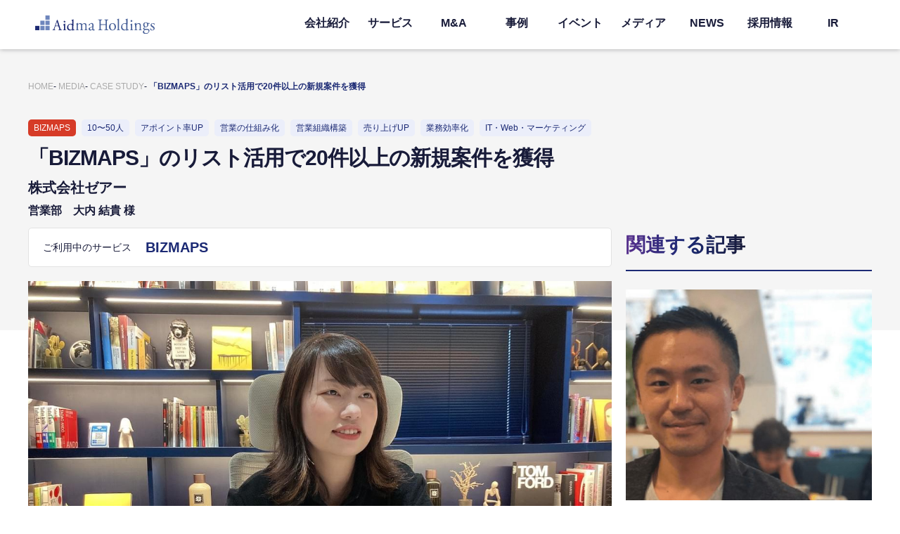

--- FILE ---
content_type: text/html; charset=UTF-8
request_url: https://www.aidma-hd.jp/case/zirei-110/
body_size: 10598
content:
<!DOCTYPE html><html lang="ja"><head><meta charset="UTF-8"><meta name="viewport" content="width=device-width, initial-scale=1"><link rel="icon" type="image/png" href="https://www.aidma-hd.jp/wp/wp-content/themes/aidma/img/favicon/favicon.png"><link media="all" href="https://www.aidma-hd.jp/wp/wp-content/cache/autoptimize/css/autoptimize_2bd1bb617ed1d171bc832236670abdea.css" rel="stylesheet"><title>「BIZMAPS」のリスト活用で20件以上の新規案件を獲得 &#8211; 株式会社アイドマ・ホールディングス ｜Aidma Holdings,Inc.</title><meta name='robots' content='max-image-preview:large' /><link rel='dns-prefetch' href='//www.google.com' /><link href='https://www.googletagmanager.com' rel='preconnect' /><link href='https://api.docodoco.jp' rel='preconnect' /><link href='https://www.gstatic.com' rel='preconnect' /> <script type="text/javascript">window._wpemojiSettings={"baseUrl":"https:\/\/s.w.org\/images\/core\/emoji\/14.0.0\/72x72\/","ext":".png","svgUrl":"https:\/\/s.w.org\/images\/core\/emoji\/14.0.0\/svg\/","svgExt":".svg","source":{"concatemoji":"https:\/\/www.aidma-hd.jp\/wp\/wp-includes\/js\/wp-emoji-release.min.js?ver=6.2.8"}};
/*! This file is auto-generated */
!function(e,a,t){var n,r,o,i=a.createElement("canvas"),p=i.getContext&&i.getContext("2d");function s(e,t){p.clearRect(0,0,i.width,i.height),p.fillText(e,0,0);e=i.toDataURL();return p.clearRect(0,0,i.width,i.height),p.fillText(t,0,0),e===i.toDataURL()}function c(e){var t=a.createElement("script");t.src=e,t.defer=t.type="text/javascript",a.getElementsByTagName("head")[0].appendChild(t)}for(o=Array("flag","emoji"),t.supports={everything:!0,everythingExceptFlag:!0},r=0;r<o.length;r++)t.supports[o[r]]=function(e){if(p&&p.fillText)switch(p.textBaseline="top",p.font="600 32px Arial",e){case"flag":return s("\ud83c\udff3\ufe0f\u200d\u26a7\ufe0f","\ud83c\udff3\ufe0f\u200b\u26a7\ufe0f")?!1:!s("\ud83c\uddfa\ud83c\uddf3","\ud83c\uddfa\u200b\ud83c\uddf3")&&!s("\ud83c\udff4\udb40\udc67\udb40\udc62\udb40\udc65\udb40\udc6e\udb40\udc67\udb40\udc7f","\ud83c\udff4\u200b\udb40\udc67\u200b\udb40\udc62\u200b\udb40\udc65\u200b\udb40\udc6e\u200b\udb40\udc67\u200b\udb40\udc7f");case"emoji":return!s("\ud83e\udef1\ud83c\udffb\u200d\ud83e\udef2\ud83c\udfff","\ud83e\udef1\ud83c\udffb\u200b\ud83e\udef2\ud83c\udfff")}return!1}(o[r]),t.supports.everything=t.supports.everything&&t.supports[o[r]],"flag"!==o[r]&&(t.supports.everythingExceptFlag=t.supports.everythingExceptFlag&&t.supports[o[r]]);t.supports.everythingExceptFlag=t.supports.everythingExceptFlag&&!t.supports.flag,t.DOMReady=!1,t.readyCallback=function(){t.DOMReady=!0},t.supports.everything||(n=function(){t.readyCallback()},a.addEventListener?(a.addEventListener("DOMContentLoaded",n,!1),e.addEventListener("load",n,!1)):(e.attachEvent("onload",n),a.attachEvent("onreadystatechange",function(){"complete"===a.readyState&&t.readyCallback()})),(e=t.source||{}).concatemoji?c(e.concatemoji):e.wpemoji&&e.twemoji&&(c(e.twemoji),c(e.wpemoji)))}(window,document,window._wpemojiSettings);</script> <script type='text/javascript' src='https://www.aidma-hd.jp/wp/wp-includes/js/jquery/jquery.min.js?ver=3.6.4' id='jquery-core-js'></script> <script type='application/json' id='wpp-json'>{"sampling_active":1,"sampling_rate":100,"ajax_url":"https:\/\/www.aidma-hd.jp\/wp-json\/wordpress-popular-posts\/v1\/popular-posts","api_url":"https:\/\/www.aidma-hd.jp\/wp-json\/wordpress-popular-posts","ID":5526,"token":"d4c328db03","lang":0,"debug":0}</script> <link rel="https://api.w.org/" href="https://www.aidma-hd.jp/wp-json/" /><link rel="EditURI" type="application/rsd+xml" title="RSD" href="https://www.aidma-hd.jp/wp/xmlrpc.php?rsd" /><link rel="wlwmanifest" type="application/wlwmanifest+xml" href="https://www.aidma-hd.jp/wp/wp-includes/wlwmanifest.xml" /><meta name="generator" content="WordPress 6.2.8" /><link rel="canonical" href="https://www.aidma-hd.jp/case/zirei-110/" /><link rel='shortlink' href='https://www.aidma-hd.jp/?p=5526' /><link rel="alternate" type="application/json+oembed" href="https://www.aidma-hd.jp/wp-json/oembed/1.0/embed?url=https%3A%2F%2Fwww.aidma-hd.jp%2Fcase%2Fzirei-110%2F" /><link rel="alternate" type="text/xml+oembed" href="https://www.aidma-hd.jp/wp-json/oembed/1.0/embed?url=https%3A%2F%2Fwww.aidma-hd.jp%2Fcase%2Fzirei-110%2F&#038;format=xml" /><link rel="preconnect" href="https://fonts.googleapis.com"><link rel="preconnect" href="https://fonts.gstatic.com" crossorigin><link href="https://fonts.googleapis.com/css2?family=Roboto:wght@400;700" rel="stylesheet">  <script type="text/javascript">(function(c,l,a,r,i,t,y){c[a]=c[a]||function(){(c[a].q=c[a].q||[]).push(arguments)};t=l.createElement(r);t.async=1;t.src="https://www.clarity.ms/tag/"+i;y=l.getElementsByTagName(r)[0];y.parentNode.insertBefore(t,y);})(window,document,"clarity","script","j5oj0o5qgg");</script> <meta name="redi-version" content="1.1.5" />  <script>(function(w,d,s,l,i){w[l]=w[l]||[];w[l].push({'gtm.start':new Date().getTime(),event:'gtm.js'});var f=d.getElementsByTagName(s)[0],j=d.createElement(s),dl=l!='dataLayer'?'&l='+l:'';j.async=true;j.src='https://www.googletagmanager.com/gtm.js?id='+i+dl;f.parentNode.insertBefore(j,f);})(window,document,'script','dataLayer','GTM-M8TF943');</script>  
  <script src='https://sales-crowd.jp/js/UrlAccessApi.js' id='sc_api' data-token='942609424348326620'></script> </head><body class="case-template-default single single-case postid-5526 single-format-standard fa_v6_css"> <noscript><iframe src="https://www.googletagmanager.com/ns.html?id=GTM-M8TF943" height="0" width="0" style="display:none;visibility:hidden"></iframe></noscript><div class="fillter-bg"></div><header class="header"><div class="header__top "><div class="header__top--logo"> <a href="https://www.aidma-hd.jp/"> <img src="https://www.aidma-hd.jp/wp/wp-content/themes/aidma/img/common/logo_english.svg" alt="Aidma Holdings"> </a></div><nav class="header__top--nav"><ul><li> <a href="https://www.aidma-hd.jp/vision/">会社紹介</a><div class="header__expand"><div class="header__expand--content"><div class="header__expand--content__title"> <a href="https://www.aidma-hd.jp/vision/"> COMPANY<span>会社紹介</span> </a></div><ul><li> <a href="https://www.aidma-hd.jp/vision/">経営理念・ビジョン</a></li><li> <a href="https://www.aidma-hd.jp/promise/">行動規範</a></li><li> <a href="https://www.aidma-hd.jp/representative/">代表挨拶</a></li><li> <a href="https://www.aidma-hd.jp/profile/">会社概要</a></li><li> <a href="https://www.aidma-hd.jp/history/">沿革</a></li><li> <a href="https://www.aidma-hd.jp/csr/">CSR</a></li><li> <a href="https://www.aidma-hd.jp/officer/">役員紹介</a></li></ul></div><div class="header__expand--bg"></div></div></li><li> <a href="https://www.aidma-hd.jp/service/">サービス</a><div class="header__expand"><div class="header__expand--content"><div class="header__expand--content__title"> <a href="https://www.aidma-hd.jp/service/"> ALL SERVICE<span>すべてのサービス</span> </a></div><ul><li> <a href="https://www.aidma-hd.jp/service_taxonomy/sales/">営業支援事業</a></li><li> <a href="https://www.aidma-hd.jp/service_taxonomy/business/">業務支援事業</a></li><li> <a href="https://www.aidma-hd.jp/service_taxonomy/management/">経営支援事業</a></li><li> <a href="https://www.aidma-hd.jp/crowdunit/">クラウドユニット</a></li></ul></div><div class="header__expand--bg"></div></div></li><li> <a href="https://www.aidma-hd.jp/mergers-and-acquisitions-philosophy/">M&A</a><div class="header__expand"><div class="header__expand--content"><div class="header__expand--content__title"> <a href="https://www.aidma-hd.jp/mergers-and-acquisitions-philosophy/"> M&A<span>M&Aについて</span> </a></div><ul><li> <a href="https://www.aidma-hd.jp/mergers-and-acquisitions-philosophy/">当社のM&A方針</a></li><li> <a href="https://www.aidma-hd.jp/mergers-and-acquisitions-support/">M&A支援サービス</a></li><li> <a href="https://www.aidma-hd.jp/achievement/">当社のM&A実績</a></li></ul></div><div class="header__expand--bg"></div></div></li><li> <a href="https://www.aidma-hd.jp/case/">事例</a></li><li> <a href="https://www.aidma-hd.jp/event-summary/">イベント</a></li><li> <a href="https://www.aidma-hd.jp/media-summary/">メディア</a></li><li> <a href="https://www.aidma-hd.jp/news/">NEWS</a></li><li> <a href="https://www.aidma-hd.jp/recruit/" target="_blank" rel="noopener noreferrer">採用情報</a></li><li> <a href="https://www.aidma-hd.jp/ir/">IR</a><div class="header__expand header__expand--ir"><div class="header__expand--content"><div class="header__expand--content__title"> <a href="https://www.aidma-hd.jp/ir/"> IR<span>投資家の皆様へ</span> </a></div><div class="header__expand--content__wrap"><ul><li> <a href="https://www.aidma-hd.jp/ir/">投資家の皆様へ</a></li><li> <a href="https://www.aidma-hd.jp/ir/highlight/">業績ハイライト</a></li><li> <a href="https://www.aidma-hd.jp/ir/irmovie/">動画ライブラリー</a></li></ul><ul><li> <a href="https://www.aidma-hd.jp/ir/message/">代表メッセージ</a></li><li> <a href="https://www.aidma-hd.jp/ir/ircalendar/">IRカレンダー</a></li><li> <a href="https://www.aidma-hd.jp/ir/epn/">電子公告</a></li></ul><ul><li> <a href="https://www.aidma-hd.jp/ir/irlibrary/">IRライブラリー</a></li><li> <a href="https://www.aidma-hd.jp/ir/stock/">株式情報</a></li><li> <a href="https://www.aidma-hd.jp/ir/disclaimer/">免責事項</a></li></ul><ul><li> <a href="https://www.aidma-hd.jp/ir/irnews/">IRニュース</a></li><li> <a href="https://www.aidma-hd.jp/ir/governance/">コーポレート・ガバナンス</a></li></ul></div></div><div class="header__expand--bg"></div></div></li></ul></nav><div class="header__top--button" id="toggleMenu"> <span class="bar"></span> <span class="bar"></span> <span class="bar"></span></div></div></header><section class="single-content case-post"><div class="inner"><div class="breadcrumb"><ul><li> <a href="https://www.aidma-hd.jp/"> HOME </a></li><li> <a href="https://www.aidma-hd.jp/dxmedia/"> MEDIA </a></li><li> <a href="https://www.aidma-hd.jp/case/"> CASE STUDY </a></li><li> <a href="https://www.aidma-hd.jp/case/zirei-110/"> 「BIZMAPS」のリスト活用で20件以上の新規案件を獲得 </a></li></ul></div><div class="tag-list"> <span class="tag-service" style="background: #d63b27;">BIZMAPS</span> <span class="tag-other">10〜50人</span> <span class="tag-other">アポイント率UP</span><span class="tag-other">営業の仕組み化</span><span class="tag-other">営業組織構築</span><span class="tag-other">売り上げUP</span><span class="tag-other">業務効率化</span> <span class="tag-other">IT・Web・マーケティング</span></div><div class="single-content__title"><h1>「BIZMAPS」のリスト活用で20件以上の新規案件を獲得</h1></div><p class="case-post__company">株式会社ゼアー</p> <span class="case-post__name">営業部　大内 結貴 様</span></div><div class="inner post-flex"><main class="single-content__wrap"><div class="case-post__service"><p>ご利用中のサービス</p><span>BIZMAPS</span></div><figure class="single-content__img"> <img width="1200" height="822" src="https://www.aidma-hd.jp/wp/wp-content/uploads/2022/07/91b9a15435fca54302f3ca88c47cc81e.jpg" class="attachment-post-thumbnail size-post-thumbnail wp-post-image" alt="" decoding="async" srcset="https://www.aidma-hd.jp/wp/wp-content/uploads/2022/07/91b9a15435fca54302f3ca88c47cc81e.jpg 1200w, https://www.aidma-hd.jp/wp/wp-content/uploads/2022/07/91b9a15435fca54302f3ca88c47cc81e-300x206.jpg 300w, https://www.aidma-hd.jp/wp/wp-content/uploads/2022/07/91b9a15435fca54302f3ca88c47cc81e-1024x701.jpg 1024w, https://www.aidma-hd.jp/wp/wp-content/uploads/2022/07/91b9a15435fca54302f3ca88c47cc81e-150x103.jpg 150w, https://www.aidma-hd.jp/wp/wp-content/uploads/2022/07/91b9a15435fca54302f3ca88c47cc81e-768x526.jpg 768w" sizes="(max-width: 1200px) 100vw, 1200px" /></figure><div class="case-post__point"><div class="case-post__point--list"><div class="case-post__point--list__title"><p>- 課題</p></div><div class="case-post__point--list__desc"><p>新サービスのローンチにあたり、精度が高いリストを探していた</p></div></div><div class="case-post__point--list"><div class="case-post__point--list__title"><p>- 解決策</p></div><div class="case-post__point--list__desc"><p>「BIZMAPS」を導入し、精度の高いリストを入手。独自の切り口でのアプローチができるようになった</p></div></div><div class="case-post__point--list"><div class="case-post__point--list__title"><p>- 成果</p></div><div class="case-post__point--list__desc"><p>20件以上の問い合わせと10件以上のアポイントを獲得</p></div></div></div><div class="single-content__content"><p>株式会社ゼアーでは、昨年リリースした検品システム「ロジマッチ」の拡販のために「BIZMAPS」をご活用いただいている。</p><p>具体的な活用方法・導入による成果について、営業部の大内結貴氏に話を聞いた。</p><h3>他サービスと比較検討し「BIZMAPS」を選択</h3><p>「BIZMAPS」に出会ったきっかけは営業リストの比較サイトだった。導入に至った理由は何だったのだろうか。</p><p>「『ロジマッチ』の販売にあたり、比較サイトで営業リストを探していたところ、特に評判がいいサービスとして『BIZMAPS』を見つけました。<br /> 他のサービスもいくつかお話を聞きましたが、『BIZMAPS』を選んだ決め手となったのは、<br /> ・取得できる情報について、クローリングではなく、人力で更新を行っているため、情報の精度が高いこと<br /> ・首都圏に所在地のある企業リストは3か月に1度更新を行っていて、更新頻度が高いこと<br /> ・定額プランで契約した場合、1企業あたりで換算した際の費用が安いこと<br /> ・オリジナルタグによる検索軸の多さ<br /> 以上の4点から『BIZMAPS』での契約を決めました」（大内氏）</p><h3>「BIZMAPS」のオリジナルタグを活用して、多岐にわたるアプローチを展開</h3><p>同社では、「ロジマッチ」のアプローチ対象となりうる企業を絞り込むために、オリジナルタグを活用している。</p><p>「自社で通販を行っているところや出荷代行（3PL）企業など、倉庫に関わる企業がターゲットになるので、オリジナルタグから、『#倉庫保有』や『#自社ECサイト保有』といった切り口で検索をし、そこから地域や業種で絞り込みの上ダウンロードしました。<br /> ダウンロード後は、郵送DM、FAXDM、メールDM、フォームアプローチと多岐にわたってアプローチを行っています」（大内氏）</p><p><img decoding="async" src="https://www.aidma-hd.jp/wp/wp-content/uploads/2022/07/8bb44abdf263d2ddbb902c41dc3edc6e-1024x696.png" alt="" width="1024" height="696" class="aligncenter size-large wp-image-5521" srcset="https://www.aidma-hd.jp/wp/wp-content/uploads/2022/07/8bb44abdf263d2ddbb902c41dc3edc6e-1024x696.png 1024w, https://www.aidma-hd.jp/wp/wp-content/uploads/2022/07/8bb44abdf263d2ddbb902c41dc3edc6e-300x204.png 300w, https://www.aidma-hd.jp/wp/wp-content/uploads/2022/07/8bb44abdf263d2ddbb902c41dc3edc6e-150x102.png 150w, https://www.aidma-hd.jp/wp/wp-content/uploads/2022/07/8bb44abdf263d2ddbb902c41dc3edc6e-768x522.png 768w, https://www.aidma-hd.jp/wp/wp-content/uploads/2022/07/8bb44abdf263d2ddbb902c41dc3edc6e.png 1200w" sizes="(max-width: 1024px) 100vw, 1024px" /></p><p>「BIZMAPS」の導入成果について聞くと、具体的な数字を教えてくれた。</p><p>「DM施策を行ったところ、20件以上お問い合わせをいただき、<br /> そこからアポイントも10件以上獲得ができています。<br /> 特に郵送DMからのお問い合わせが多く、現在受注につながる案件も出てきています。<br /> これからも新しく商品をリリースする予定のため、今後はさらにアプローチの幅を広げて活用していきます」（大内氏）</p></div><div class="single-content__introduction"><p>株式会社ゼアー</p><div class="single-content__introduction--desc"><div class="single-content__introduction--desc__list"><p>事業内容</p><p>物流企画・商品開発・商品販売・システム開発</p></div><div class="single-content__introduction--desc__list"><p>URL</p> <a href="https://there.co.jp/" target="_blank" rel="noopener noreferrer">https://there.co.jp/</a></div></div></div><div class="sns-area"><div class="sns-area__facebook"> <a href="//www.facebook.com/sharer.php?src=bm&u=https%3A%2F%2Fwww.aidma-hd.jp%2Fcase%2Fzirei-110%2F&t=%E3%80%8CBIZMAPS%E3%80%8D%E3%81%AE%E3%83%AA%E3%82%B9%E3%83%88%E6%B4%BB%E7%94%A8%E3%81%A720%E4%BB%B6%E4%BB%A5%E4%B8%8A%E3%81%AE%E6%96%B0%E8%A6%8F%E6%A1%88%E4%BB%B6%E3%82%92%E7%8D%B2%E5%BE%97｜株式会社アイドマ・ホールディングス ｜Aidma Holdings,Inc." onclick="javascript:window.open(this.href, '', 'menubar=no,toolbar=no,resizable=yes,scrollbars=yes,height=300,width=600');return false;"> <img src="https://www.aidma-hd.jp/wp/wp-content/themes/aidma/img/common/sns_facebook.svg" alt="Facebook"> </a></div><div class="sns-area__twitter"> <a href="//twitter.com/intent/tweet?url=https%3A%2F%2Fwww.aidma-hd.jp%2Fcase%2Fzirei-110%2F&text=%E3%80%8CBIZMAPS%E3%80%8D%E3%81%AE%E3%83%AA%E3%82%B9%E3%83%88%E6%B4%BB%E7%94%A8%E3%81%A720%E4%BB%B6%E4%BB%A5%E4%B8%8A%E3%81%AE%E6%96%B0%E8%A6%8F%E6%A1%88%E4%BB%B6%E3%82%92%E7%8D%B2%E5%BE%97｜株式会社アイドマ・ホールディングス ｜Aidma Holdings,Inc.&tw_p=tweetbutton" onclick="javascript:window.open(this.href, '', 'menubar=no,toolbar=no,resizable=yes,scrollbars=yes,height=300,width=600');return false;"> <img src="https://www.aidma-hd.jp/wp/wp-content/themes/aidma/img/common/sns_x.svg" alt="X"> </a></div></div><div class="post-pagination"><div class="post-pagination--previous"> <a href="https://www.aidma-hd.jp/case/zirei-109/" rel="prev"><span class="pc-show">Previous</span></a></div><div class="post-pagination--archive"> <a href="https://www.aidma-hd.jp/case/"> BACK TO LIST </a></div><div class="post-pagination--next"> <a href="https://www.aidma-hd.jp/case/zirei-111/" rel="next"><span class="pc-show">Next</span></a></div></div></main><aside class="case-side"><div class="case-side__title"><h2>関連する記事</h2></div><div class="case-study__content"><div class="case-study__content--list"> <a href="https://www.aidma-hd.jp/case/zirei-32/"><figure> <img width="1200" height="655" src="https://www.aidma-hd.jp/wp/wp-content/uploads/2021/07/c092fd6c18d70187e06afa1323f3e64d.jpg" class="attachment-post-thumbnail size-post-thumbnail wp-post-image" alt="" decoding="async" srcset="https://www.aidma-hd.jp/wp/wp-content/uploads/2021/07/c092fd6c18d70187e06afa1323f3e64d.jpg 1200w, https://www.aidma-hd.jp/wp/wp-content/uploads/2021/07/c092fd6c18d70187e06afa1323f3e64d-300x164.jpg 300w, https://www.aidma-hd.jp/wp/wp-content/uploads/2021/07/c092fd6c18d70187e06afa1323f3e64d-1024x559.jpg 1024w, https://www.aidma-hd.jp/wp/wp-content/uploads/2021/07/c092fd6c18d70187e06afa1323f3e64d-150x82.jpg 150w, https://www.aidma-hd.jp/wp/wp-content/uploads/2021/07/c092fd6c18d70187e06afa1323f3e64d-768x419.jpg 768w" sizes="(max-width: 1200px) 100vw, 1200px" /></figure><h3>数あるリストサービスの中で、最も売り上げに直結しやすいサービスと実感</h3><p>株式会社シングラ</p><div class="tag-list"> <span class="tag-service" style="background: #d63b27;">BIZMAPS</span> <span class="tag-other">〜10人未満</span> <span class="tag-other">アポイント率UP</span><span class="tag-other">売り上げUP</span><span class="tag-other">業務効率化</span></div> </a></div><div class="case-study__content--list"> <a href="https://www.aidma-hd.jp/case/zirei-86/"><figure> <img width="1200" height="900" src="https://www.aidma-hd.jp/wp/wp-content/uploads/2022/04/Dahua-Technology-Japan_01.jpg" class="attachment-post-thumbnail size-post-thumbnail wp-post-image" alt="" decoding="async" srcset="https://www.aidma-hd.jp/wp/wp-content/uploads/2022/04/Dahua-Technology-Japan_01.jpg 1200w, https://www.aidma-hd.jp/wp/wp-content/uploads/2022/04/Dahua-Technology-Japan_01-300x225.jpg 300w, https://www.aidma-hd.jp/wp/wp-content/uploads/2022/04/Dahua-Technology-Japan_01-1024x768.jpg 1024w, https://www.aidma-hd.jp/wp/wp-content/uploads/2022/04/Dahua-Technology-Japan_01-150x113.jpg 150w, https://www.aidma-hd.jp/wp/wp-content/uploads/2022/04/Dahua-Technology-Japan_01-768x576.jpg 768w" sizes="(max-width: 1200px) 100vw, 1200px" /></figure><h3>170万社以上のリスト数と独自の検索軸に惹かれ、営業リストアップツールは「BIZMAPS」に一本化</h3><p>Dahua Technology Japan 合同会社</p><div class="tag-list"> <span class="tag-service" style="background: #d63b27;">BIZMAPS</span> <span class="tag-other">10〜50人</span> <span class="tag-other">アポイント率UP</span><span class="tag-other">営業の仕組み化</span><span class="tag-other">売り上げUP</span><span class="tag-other">業務効率化</span></div> </a></div></div><div class="case-side__title"><h2>関連するサービス</h2></div><div class="case-side__service"> <a href="https://biz-maps.com/" target="_blank" rel="noopener noreferrer"><figure> <img width="400" height="180" src="https://www.aidma-hd.jp/wp/wp-content/uploads/2021/02/09_logo_BIZMAPS.png" class="attachment-post-thumbnail size-post-thumbnail wp-post-image" alt="BIZMAPS" decoding="async" srcset="https://www.aidma-hd.jp/wp/wp-content/uploads/2021/02/09_logo_BIZMAPS.png 400w, https://www.aidma-hd.jp/wp/wp-content/uploads/2021/02/09_logo_BIZMAPS-300x135.png 300w, https://www.aidma-hd.jp/wp/wp-content/uploads/2021/02/09_logo_BIZMAPS-150x68.png 150w" sizes="(max-width: 400px) 100vw, 400px" /></figure> </a></div><div class="side__sns"><p>SNSで最新情報を手に入れましょう！</p><div class="side__sns--facebook"> <a href="https://www.facebook.com/aidmahd/" target="_blank" rel="noopener noreferrer"> <img src="https://www.aidma-hd.jp/wp/wp-content/themes/aidma/img/common/side-facebook@2x.png" alt=""> </a></div></div></aside></div><div class="inner"><div class="case-download"><h2>資料ダウンロード</h2><div class="download__wrap"><div class="download__wrap--item"> <a href="https://www.aidma-hd.jp/document/wp1/"><figure class="fixBox"> <img width="1600" height="900" src="https://www.aidma-hd.jp/wp/wp-content/uploads/2024/04/WP4_20200803-min-1.jpg" class="attachment-post-thumbnail size-post-thumbnail wp-post-image" alt="" decoding="async" srcset="https://www.aidma-hd.jp/wp/wp-content/uploads/2024/04/WP4_20200803-min-1.jpg 1600w, https://www.aidma-hd.jp/wp/wp-content/uploads/2024/04/WP4_20200803-min-1-300x169.jpg 300w, https://www.aidma-hd.jp/wp/wp-content/uploads/2024/04/WP4_20200803-min-1-1024x576.jpg 1024w, https://www.aidma-hd.jp/wp/wp-content/uploads/2024/04/WP4_20200803-min-1-150x84.jpg 150w, https://www.aidma-hd.jp/wp/wp-content/uploads/2024/04/WP4_20200803-min-1-768x432.jpg 768w, https://www.aidma-hd.jp/wp/wp-content/uploads/2024/04/WP4_20200803-min-1-1536x864.jpg 1536w" sizes="(max-width: 1600px) 100vw, 1600px" /></figure><h3 class="matchHeight">【利益成長率200%も】オンラインセールス®︎で実証した業績アップノウハウを全公開！</h3><div class="download-more"><p>DOWNLOAD</p><div class="download-more__arrow"><div class="download-more__arrow--part"> <img src="https://www.aidma-hd.jp/wp/wp-content/themes/aidma/img/common/more-arrow-part.svg"></div></div></div> </a></div></div></div></div></section><footer class="footer"><section class="footer__content"><div class="breadcrumb"><ul><li> <a href="https://www.aidma-hd.jp/"> HOME </a></li><li> <a href="https://www.aidma-hd.jp/dxmedia/"> MEDIA </a></li><li> <a href="https://www.aidma-hd.jp/case/"> CASE STUDY </a></li><li> <a href="https://www.aidma-hd.jp/case/zirei-110/"> 「BIZMAPS」のリスト活用で20件以上の新規案件を獲得 </a></li></ul></div><div class="inner"><div class="footer-img"><div class="footer-logo"> <a href="https://www.aidma-hd.jp/"> <img src="https://www.aidma-hd.jp/wp/wp-content/themes/aidma/img/common/logo.svg" alt="株式会社アイドマ・ホールディングス"> </a></div><div class="footer-mark"> <a href="https://privacymark.jp/" target="_brank"> <img src="https://www.aidma-hd.jp/wp/wp-content/themes/aidma/img/common/p_mark@2x.png.webp" alt="プライバシーポリシー" width="100" height="100"> </a> <noscript><img src="https://www.aidma-hd.jp/wp/wp-content/themes/aidma/img/common/ISO_IEC_ISMS_logo.png" alt="ISO" width="105" height="90"></noscript><img class="lazyload" src='data:image/svg+xml,%3Csvg%20xmlns=%22http://www.w3.org/2000/svg%22%20viewBox=%220%200%20105%2090%22%3E%3C/svg%3E' data-src="https://www.aidma-hd.jp/wp/wp-content/themes/aidma/img/common/ISO_IEC_ISMS_logo.png" alt="ISO" width="105" height="90"> <noscript><img src="https://www.aidma-hd.jp/wp/wp-content/themes/aidma/img/common/jpx_logo.png.webp" alt="jpx 東証グロース上場" width="100" height="100"></noscript><img class="lazyload" src='data:image/svg+xml,%3Csvg%20xmlns=%22http://www.w3.org/2000/svg%22%20viewBox=%220%200%20100%20100%22%3E%3C/svg%3E' data-src="https://www.aidma-hd.jp/wp/wp-content/themes/aidma/img/common/jpx_logo.png.webp" alt="jpx 東証グロース上場" width="100" height="100"></div></div><div class="footer-nav"><div class="footer-nav__lists footer-nav__lists__more__info"><h2 class="footer-nav__lists--exttl"> <a href="https://www.aidma-hd.jp/vision/">会社紹介</a></h2><ul><li> <a href="https://www.aidma-hd.jp/vision/">経営理念・ビジョン</a></li><li> <a href="https://www.aidma-hd.jp/promise/">行動規範</a></li><li> <a href="https://www.aidma-hd.jp/representative/">代表挨拶</a></li><li> <a href="https://www.aidma-hd.jp/profile/">会社概要</a></li><li> <a href="https://www.aidma-hd.jp/history/">沿革</a></li><li> <a href="https://www.aidma-hd.jp/csr/">CSR</a></li><li> <a href="https://www.aidma-hd.jp/officer/">役員紹介</a></li></ul><div class="footer-nav__lists--btn"> <span></span> <span></span></div></div><div class="footer-nav__lists footer-nav__lists__more__info"><h2 class="footer-nav__lists--exttl"> <a href="https://www.aidma-hd.jp/service/">サービス</a></h2><ul><li> <a href="https://www.aidma-hd.jp/service/">すべてのサービス</a></li><li> <a href="https://www.aidma-hd.jp/service_taxonomy/sales/">営業支援事業</a></li><li> <a href="https://www.aidma-hd.jp/service_taxonomy/business/">業務支援事業</a></li><li> <a href="https://www.aidma-hd.jp/service_taxonomy/management/">経営支援事業</a></li><li> <a href="https://www.aidma-hd.jp/crowdunit/">クラウドユニット</a></li><li> <a href="https://www.aidma-hd.jp/ai/" target="_blank">生成AI活用研究所</a></li></ul><div class="footer-nav__lists--btn"> <span></span> <span></span></div></div><div class="footer-nav__lists__wrap"><div class="footer-nav__lists"><h2> <a href="https://www.aidma-hd.jp/mergers-and-acquisitions-philosophy/">M&A</a></h2></div><div class="footer-nav__lists"><h2> <a href="https://www.aidma-hd.jp/case/">事例</a></h2></div><div class="footer-nav__lists"><h2> <a href="https://www.aidma-hd.jp/event-summary/">イベント</a></h2></div><div class="footer-nav__lists"><h2 class=""> <a href="https://www.aidma-hd.jp/media-summary/">メディア</a></h2></div><div class="footer-nav__lists"><h2> <a href="https://www.aidma-hd.jp/dxmedia/blog/">ブログ</a></h2></div></div><div class="footer-nav__lists__wrap"><div class="footer-nav__lists"><h2> <a href="https://www.aidma-hd.jp/news/">NEWS</a></h2></div><div class="footer-nav__lists"><h2> <a href="https://www.aidma-hd.jp/recruit/" target="_blank" rel="noopener noreferrer">採用情報</a></h2></div><div class="footer-nav__lists"><h2> <a href="https://www.aidma-hd.jp/ir/">IR</a></h2></div></div><div class="footer-nav__lists__wrap"><div class="footer-nav__lists pc-show"><h2> <a href="https://www.aidma-hd.jp/contact/">お問い合わせ</a></h2><h2> <a href="https://www.aidma-hd.jp/document/">資料ダウンロード</a></h2><h2> <a href="https://www.aidma-hd.jp/ma-contact/">資本提携・M&Aの<br>お問い合わせ</a></h2></div><div class="footer-nav__lists sp-show"><h2> <a href="https://www.aidma-hd.jp/contact/">お問い合わせ</a></h2></div><div class="footer-nav__lists sp-show"><h2> <a href="https://www.aidma-hd.jp/document/">資料ダウンロード</a></h2></div><div class="footer-nav__lists sp-show"><h2> <a href="https://www.aidma-hd.jp/ma-contact/">資本提携・M&Aのお問い合わせ</a></h2></div></div></div></div></section><section class="footer__bottom"><div class="inner"><div class="footer__bottom--left"><ul><li> <a href="https://www.aidma-hd.jp/privacy/">個人情報保護方針</a></li><li> <a href="https://www.aidma-hd.jp/security/">情報セキュリティ方針</a></li><li> <a href="https://www.aidma-hd.jp/socialmediapolicy/">ソーシャルメディアポリシー</a></li><li> <a href="https://www.aidma-hd.jp/guideline/">コミュニティガイドライン</a></li></ul></div><div class="footer__bottom--sp"><div> <a href="https://www.aidma-hd.jp/"> <noscript><img loading="lazy" decoding="async" src="https://www.aidma-hd.jp/wp/wp-content/themes/aidma/img/common/logo.svg" alt="株式会社アイドマ・ホールディングス" width="316" height="58"></noscript><img class="lazyload" loading="lazy" decoding="async" src='data:image/svg+xml,%3Csvg%20xmlns=%22http://www.w3.org/2000/svg%22%20viewBox=%220%200%20316%2058%22%3E%3C/svg%3E' data-src="https://www.aidma-hd.jp/wp/wp-content/themes/aidma/img/common/logo.svg" alt="株式会社アイドマ・ホールディングス" width="316" height="58"> </a></div><div> <a href="https://privacymark.jp/" target="_brank"> <noscript><img loading="lazy" decoding="async" src="https://www.aidma-hd.jp/wp/wp-content/themes/aidma/img/common/p_mark@2x.png.webp" alt="Pマーク" width="100" height="100"></noscript><img class="lazyload" loading="lazy" decoding="async" src='data:image/svg+xml,%3Csvg%20xmlns=%22http://www.w3.org/2000/svg%22%20viewBox=%220%200%20100%20100%22%3E%3C/svg%3E' data-src="https://www.aidma-hd.jp/wp/wp-content/themes/aidma/img/common/p_mark@2x.png.webp" alt="Pマーク" width="100" height="100"> </a> <noscript><img loading="lazy" decoding="async" src="https://www.aidma-hd.jp/wp/wp-content/themes/aidma/img/common/ISO_IEC_ISMS_logo.png" alt="ISO" width="105" height="90"></noscript><img class="lazyload" loading="lazy" decoding="async" src='data:image/svg+xml,%3Csvg%20xmlns=%22http://www.w3.org/2000/svg%22%20viewBox=%220%200%20105%2090%22%3E%3C/svg%3E' data-src="https://www.aidma-hd.jp/wp/wp-content/themes/aidma/img/common/ISO_IEC_ISMS_logo.png" alt="ISO" width="105" height="90"> <noscript><img loading="lazy" decoding="async" src="https://www.aidma-hd.jp/wp/wp-content/themes/aidma/img/common/jpx_logo.png.webp" alt="jpx 東証グロース上場" width="100" height="100"></noscript><img class="lazyload" loading="lazy" decoding="async" src='data:image/svg+xml,%3Csvg%20xmlns=%22http://www.w3.org/2000/svg%22%20viewBox=%220%200%20100%20100%22%3E%3C/svg%3E' data-src="https://www.aidma-hd.jp/wp/wp-content/themes/aidma/img/common/jpx_logo.png.webp" alt="jpx 東証グロース上場" width="100" height="100"></div></div><div class="footer__bottom--right"><div class="copyright"> <small>Copyright Aidma Holdings Inc. All Rights Reserved.</small></div></div></div></section></footer><div class="sp-menu"><div class="sp-menu__top"><figure class="sp-menu__top--logo"> <noscript><img src="https://www.aidma-hd.jp/wp/wp-content/themes/aidma/img/common/logo_english-w.svg" alt="Aidma Holdings"></noscript><img class="lazyload" src='data:image/svg+xml,%3Csvg%20xmlns=%22http://www.w3.org/2000/svg%22%20viewBox=%220%200%20210%20140%22%3E%3C/svg%3E' data-src="https://www.aidma-hd.jp/wp/wp-content/themes/aidma/img/common/logo_english-w.svg" alt="Aidma Holdings"></figure><div class="sp-menu__top--close"> <span></span> <span></span> <span></span></div></div><div class="sp-menu__content"><div class="sp-menu__content--ttl"> <a><p>会社紹介</p><div class="sp-menu__content--ttl__plusBtn"> <span></span> <span></span></div> </a></div><div class="sp-menu__content--expand"><div class="sp-menu__content--expand__list"> <a href="https://www.aidma-hd.jp/vision/"><p>経営理念・ビジョン</p><figure> <noscript><img src="https://www.aidma-hd.jp/wp/wp-content/themes/aidma/img/common/arrow-right.svg" alt=""></noscript><img class="lazyload" src='data:image/svg+xml,%3Csvg%20xmlns=%22http://www.w3.org/2000/svg%22%20viewBox=%220%200%20210%20140%22%3E%3C/svg%3E' data-src="https://www.aidma-hd.jp/wp/wp-content/themes/aidma/img/common/arrow-right.svg" alt=""></figure> </a></div><div class="sp-menu__content--expand__list"> <a href="https://www.aidma-hd.jp/promise/"><p>行動規範</p><figure> <noscript><img src="https://www.aidma-hd.jp/wp/wp-content/themes/aidma/img/common/arrow-right.svg" alt=""></noscript><img class="lazyload" src='data:image/svg+xml,%3Csvg%20xmlns=%22http://www.w3.org/2000/svg%22%20viewBox=%220%200%20210%20140%22%3E%3C/svg%3E' data-src="https://www.aidma-hd.jp/wp/wp-content/themes/aidma/img/common/arrow-right.svg" alt=""></figure> </a></div><div class="sp-menu__content--expand__list"> <a href="https://www.aidma-hd.jp/representative/"><p>代表挨拶</p><figure> <noscript><img src="https://www.aidma-hd.jp/wp/wp-content/themes/aidma/img/common/arrow-right.svg" alt=""></noscript><img class="lazyload" src='data:image/svg+xml,%3Csvg%20xmlns=%22http://www.w3.org/2000/svg%22%20viewBox=%220%200%20210%20140%22%3E%3C/svg%3E' data-src="https://www.aidma-hd.jp/wp/wp-content/themes/aidma/img/common/arrow-right.svg" alt=""></figure> </a></div><div class="sp-menu__content--expand__list"> <a href="https://www.aidma-hd.jp/profile/"><p>会社概要</p><figure> <noscript><img src="https://www.aidma-hd.jp/wp/wp-content/themes/aidma/img/common/arrow-right.svg" alt=""></noscript><img class="lazyload" src='data:image/svg+xml,%3Csvg%20xmlns=%22http://www.w3.org/2000/svg%22%20viewBox=%220%200%20210%20140%22%3E%3C/svg%3E' data-src="https://www.aidma-hd.jp/wp/wp-content/themes/aidma/img/common/arrow-right.svg" alt=""></figure> </a></div><div class="sp-menu__content--expand__list"> <a href="https://www.aidma-hd.jp/history/"><p>沿革</p><figure> <noscript><img src="https://www.aidma-hd.jp/wp/wp-content/themes/aidma/img/common/arrow-right.svg" alt=""></noscript><img class="lazyload" src='data:image/svg+xml,%3Csvg%20xmlns=%22http://www.w3.org/2000/svg%22%20viewBox=%220%200%20210%20140%22%3E%3C/svg%3E' data-src="https://www.aidma-hd.jp/wp/wp-content/themes/aidma/img/common/arrow-right.svg" alt=""></figure> </a></div><div class="sp-menu__content--expand__list"> <a href="https://www.aidma-hd.jp/csr/"><p>CSR</p><figure> <noscript><img src="https://www.aidma-hd.jp/wp/wp-content/themes/aidma/img/common/arrow-right.svg" alt=""></noscript><img class="lazyload" src='data:image/svg+xml,%3Csvg%20xmlns=%22http://www.w3.org/2000/svg%22%20viewBox=%220%200%20210%20140%22%3E%3C/svg%3E' data-src="https://www.aidma-hd.jp/wp/wp-content/themes/aidma/img/common/arrow-right.svg" alt=""></figure> </a></div><div class="sp-menu__content--expand__list"> <a href="https://www.aidma-hd.jp/officer/"><p>役員紹介</p><figure> <noscript><img src="https://www.aidma-hd.jp/wp/wp-content/themes/aidma/img/common/arrow-right.svg" alt=""></noscript><img class="lazyload" src='data:image/svg+xml,%3Csvg%20xmlns=%22http://www.w3.org/2000/svg%22%20viewBox=%220%200%20210%20140%22%3E%3C/svg%3E' data-src="https://www.aidma-hd.jp/wp/wp-content/themes/aidma/img/common/arrow-right.svg" alt=""></figure> </a></div></div><div class="sp-menu__content--ttl"> <a><p>サービス</p><div class="sp-menu__content--ttl__plusBtn"> <span></span> <span></span></div> </a></div><div class="sp-menu__content--expand"><div class="sp-menu__content--expand__list"> <a href="https://www.aidma-hd.jp/service/"><p>すべてのサービス</p><figure> <noscript><img src="https://www.aidma-hd.jp/wp/wp-content/themes/aidma/img/common/arrow-right.svg" alt=""></noscript><img class="lazyload" src='data:image/svg+xml,%3Csvg%20xmlns=%22http://www.w3.org/2000/svg%22%20viewBox=%220%200%20210%20140%22%3E%3C/svg%3E' data-src="https://www.aidma-hd.jp/wp/wp-content/themes/aidma/img/common/arrow-right.svg" alt=""></figure> </a></div><div class="sp-menu__content--expand__list"> <a href="https://www.aidma-hd.jp/service_taxonomy/sales/"><p>営業支援事業</p><figure> <noscript><img src="https://www.aidma-hd.jp/wp/wp-content/themes/aidma/img/common/arrow-right.svg" alt=""></noscript><img class="lazyload" src='data:image/svg+xml,%3Csvg%20xmlns=%22http://www.w3.org/2000/svg%22%20viewBox=%220%200%20210%20140%22%3E%3C/svg%3E' data-src="https://www.aidma-hd.jp/wp/wp-content/themes/aidma/img/common/arrow-right.svg" alt=""></figure> </a></div><div class="sp-menu__content--expand__list"> <a href="https://www.aidma-hd.jp/service_taxonomy/business/"><p>業務支援事業</p><figure> <noscript><img src="https://www.aidma-hd.jp/wp/wp-content/themes/aidma/img/common/arrow-right.svg" alt=""></noscript><img class="lazyload" src='data:image/svg+xml,%3Csvg%20xmlns=%22http://www.w3.org/2000/svg%22%20viewBox=%220%200%20210%20140%22%3E%3C/svg%3E' data-src="https://www.aidma-hd.jp/wp/wp-content/themes/aidma/img/common/arrow-right.svg" alt=""></figure> </a></div><div class="sp-menu__content--expand__list"> <a href="https://www.aidma-hd.jp/service_taxonomy/management/"><p>経営支援事業</p><figure> <noscript><img src="https://www.aidma-hd.jp/wp/wp-content/themes/aidma/img/common/arrow-right.svg" alt=""></noscript><img class="lazyload" src='data:image/svg+xml,%3Csvg%20xmlns=%22http://www.w3.org/2000/svg%22%20viewBox=%220%200%20210%20140%22%3E%3C/svg%3E' data-src="https://www.aidma-hd.jp/wp/wp-content/themes/aidma/img/common/arrow-right.svg" alt=""></figure> </a></div><div class="sp-menu__content--expand__list"> <a href="https://www.aidma-hd.jp/crowdunit/"><p>クラウドユニット</p><figure> <noscript><img src="https://www.aidma-hd.jp/wp/wp-content/themes/aidma/img/common/arrow-right.svg" alt=""></noscript><img class="lazyload" src='data:image/svg+xml,%3Csvg%20xmlns=%22http://www.w3.org/2000/svg%22%20viewBox=%220%200%20210%20140%22%3E%3C/svg%3E' data-src="https://www.aidma-hd.jp/wp/wp-content/themes/aidma/img/common/arrow-right.svg" alt=""></figure> </a></div></div><div class="sp-menu__content--ttl"> <a><p>M&A</p><div class="sp-menu__content--ttl__plusBtn"> <span></span> <span></span></div> </a></div><div class="sp-menu__content--expand"><div class="sp-menu__content--expand__list"> <a href="https://www.aidma-hd.jp/mergers-and-acquisitions-philosophy/"><p>当社のM&A方針</p><figure> <noscript><img src="https://www.aidma-hd.jp/wp/wp-content/themes/aidma/img/common/arrow-right.svg" alt=""></noscript><img class="lazyload" src='data:image/svg+xml,%3Csvg%20xmlns=%22http://www.w3.org/2000/svg%22%20viewBox=%220%200%20210%20140%22%3E%3C/svg%3E' data-src="https://www.aidma-hd.jp/wp/wp-content/themes/aidma/img/common/arrow-right.svg" alt=""></figure> </a></div><div class="sp-menu__content--expand__list"> <a href="https://www.aidma-hd.jp/mergers-and-acquisitions-support/"><p>M&A支援サービス</p><figure> <noscript><img src="https://www.aidma-hd.jp/wp/wp-content/themes/aidma/img/common/arrow-right.svg" alt=""></noscript><img class="lazyload" src='data:image/svg+xml,%3Csvg%20xmlns=%22http://www.w3.org/2000/svg%22%20viewBox=%220%200%20210%20140%22%3E%3C/svg%3E' data-src="https://www.aidma-hd.jp/wp/wp-content/themes/aidma/img/common/arrow-right.svg" alt=""></figure> </a></div><div class="sp-menu__content--expand__list"> <a href="https://www.aidma-hd.jp/achievement/"><p>当社のM&A実績</p><figure> <noscript><img src="https://www.aidma-hd.jp/wp/wp-content/themes/aidma/img/common/arrow-right.svg" alt=""></noscript><img class="lazyload" src='data:image/svg+xml,%3Csvg%20xmlns=%22http://www.w3.org/2000/svg%22%20viewBox=%220%200%20210%20140%22%3E%3C/svg%3E' data-src="https://www.aidma-hd.jp/wp/wp-content/themes/aidma/img/common/arrow-right.svg" alt=""></figure> </a></div></div><div class="sp-menu__content--ttl"> <a href="https://www.aidma-hd.jp/case/"><p>事例</p><div class="sp-menu__content--ttl__btn"><figure> <noscript><img src="https://www.aidma-hd.jp/wp/wp-content/themes/aidma/img/common/arrow-right.svg" alt=""></noscript><img class="lazyload" src='data:image/svg+xml,%3Csvg%20xmlns=%22http://www.w3.org/2000/svg%22%20viewBox=%220%200%20210%20140%22%3E%3C/svg%3E' data-src="https://www.aidma-hd.jp/wp/wp-content/themes/aidma/img/common/arrow-right.svg" alt=""></figure></div> </a></div><div class="sp-menu__content--ttl"> <a href="https://www.aidma-hd.jp/event-summary/"><p>イベント</p><div class="sp-menu__content--ttl__btn"><figure> <noscript><img src="https://www.aidma-hd.jp/wp/wp-content/themes/aidma/img/common/arrow-right.svg" alt=""></noscript><img class="lazyload" src='data:image/svg+xml,%3Csvg%20xmlns=%22http://www.w3.org/2000/svg%22%20viewBox=%220%200%20210%20140%22%3E%3C/svg%3E' data-src="https://www.aidma-hd.jp/wp/wp-content/themes/aidma/img/common/arrow-right.svg" alt=""></figure></div> </a></div><div class="sp-menu__content--ttl"> <a href="https://www.aidma-hd.jp/media-summary/"><p>メディア</p><div class="sp-menu__content--ttl__btn"><figure> <noscript><img src="https://www.aidma-hd.jp/wp/wp-content/themes/aidma/img/common/arrow-right.svg" alt=""></noscript><img class="lazyload" src='data:image/svg+xml,%3Csvg%20xmlns=%22http://www.w3.org/2000/svg%22%20viewBox=%220%200%20210%20140%22%3E%3C/svg%3E' data-src="https://www.aidma-hd.jp/wp/wp-content/themes/aidma/img/common/arrow-right.svg" alt=""></figure></div> </a></div><div class="sp-menu__content--ttl"> <a href="https://www.aidma-hd.jp/dxmedia/blog/"><p>ブログ</p><figure> <noscript><img src="https://www.aidma-hd.jp/wp/wp-content/themes/aidma/img/common/arrow-right.svg" alt=""></noscript><img class="lazyload" src='data:image/svg+xml,%3Csvg%20xmlns=%22http://www.w3.org/2000/svg%22%20viewBox=%220%200%20210%20140%22%3E%3C/svg%3E' data-src="https://www.aidma-hd.jp/wp/wp-content/themes/aidma/img/common/arrow-right.svg" alt=""></figure> </a></div></div><div class="sp-menu__content--ttl"> <a href="https://www.aidma-hd.jp/news/"><p>NEWS</p><div class="sp-menu__content--ttl__btn"><figure> <noscript><img src="https://www.aidma-hd.jp/wp/wp-content/themes/aidma/img/common/arrow-right.svg" alt=""></noscript><img class="lazyload" src='data:image/svg+xml,%3Csvg%20xmlns=%22http://www.w3.org/2000/svg%22%20viewBox=%220%200%20210%20140%22%3E%3C/svg%3E' data-src="https://www.aidma-hd.jp/wp/wp-content/themes/aidma/img/common/arrow-right.svg" alt=""></figure></div> </a></div><div class="sp-menu__content--ttl"> <a href="https://www.aidma-hd.jp/recruit/" target="_blank" rel="noopener noreferrer"><p>採用情報</p><div class="sp-menu__content--ttl__btn"><figure> <noscript><img src="https://www.aidma-hd.jp/wp/wp-content/themes/aidma/img/common/arrow-right.svg" alt=""></noscript><img class="lazyload" src='data:image/svg+xml,%3Csvg%20xmlns=%22http://www.w3.org/2000/svg%22%20viewBox=%220%200%20210%20140%22%3E%3C/svg%3E' data-src="https://www.aidma-hd.jp/wp/wp-content/themes/aidma/img/common/arrow-right.svg" alt=""></figure></div> </a></div><div class="sp-menu__content--ttl"> <a><p>IR</p><div class="sp-menu__content--ttl__plusBtn"> <span></span> <span></span></div> </a></div><div class="sp-menu__content--expand"><div class="sp-menu__content--expand__list"> <a href="https://www.aidma-hd.jp/ir/"><p>投資家の皆様へ</p><figure> <noscript><img src="https://www.aidma-hd.jp/wp/wp-content/themes/aidma/img/common/arrow-right.svg" alt=""></noscript><img class="lazyload" src='data:image/svg+xml,%3Csvg%20xmlns=%22http://www.w3.org/2000/svg%22%20viewBox=%220%200%20210%20140%22%3E%3C/svg%3E' data-src="https://www.aidma-hd.jp/wp/wp-content/themes/aidma/img/common/arrow-right.svg" alt=""></figure> </a></div><div class="sp-menu__content--expand__list"> <a href="https://www.aidma-hd.jp/ir/message/"><p>代表メッセージ</p><figure> <noscript><img src="https://www.aidma-hd.jp/wp/wp-content/themes/aidma/img/common/arrow-right.svg" alt=""></noscript><img class="lazyload" src='data:image/svg+xml,%3Csvg%20xmlns=%22http://www.w3.org/2000/svg%22%20viewBox=%220%200%20210%20140%22%3E%3C/svg%3E' data-src="https://www.aidma-hd.jp/wp/wp-content/themes/aidma/img/common/arrow-right.svg" alt=""></figure> </a></div><div class="sp-menu__content--expand__list"> <a href="https://www.aidma-hd.jp/ir/irlibrary/"><p>IRライブラリー</p><figure> <noscript><img src="https://www.aidma-hd.jp/wp/wp-content/themes/aidma/img/common/arrow-right.svg" alt=""></noscript><img class="lazyload" src='data:image/svg+xml,%3Csvg%20xmlns=%22http://www.w3.org/2000/svg%22%20viewBox=%220%200%20210%20140%22%3E%3C/svg%3E' data-src="https://www.aidma-hd.jp/wp/wp-content/themes/aidma/img/common/arrow-right.svg" alt=""></figure> </a></div><div class="sp-menu__content--expand__list"> <a href="https://www.aidma-hd.jp/ir/irnews/"><p>IRニュース</p><figure> <noscript><img src="https://www.aidma-hd.jp/wp/wp-content/themes/aidma/img/common/arrow-right.svg" alt=""></noscript><img class="lazyload" src='data:image/svg+xml,%3Csvg%20xmlns=%22http://www.w3.org/2000/svg%22%20viewBox=%220%200%20210%20140%22%3E%3C/svg%3E' data-src="https://www.aidma-hd.jp/wp/wp-content/themes/aidma/img/common/arrow-right.svg" alt=""></figure> </a></div><div class="sp-menu__content--expand__list"> <a href="https://www.aidma-hd.jp/ir/highlight/"><p>業績ハイライト</p><figure> <noscript><img src="https://www.aidma-hd.jp/wp/wp-content/themes/aidma/img/common/arrow-right.svg" alt=""></noscript><img class="lazyload" src='data:image/svg+xml,%3Csvg%20xmlns=%22http://www.w3.org/2000/svg%22%20viewBox=%220%200%20210%20140%22%3E%3C/svg%3E' data-src="https://www.aidma-hd.jp/wp/wp-content/themes/aidma/img/common/arrow-right.svg" alt=""></figure> </a></div><div class="sp-menu__content--expand__list"> <a href="https://www.aidma-hd.jp/ir/ircalendar/"><p>IRカレンダー</p><figure> <noscript><img src="https://www.aidma-hd.jp/wp/wp-content/themes/aidma/img/common/arrow-right.svg" alt=""></noscript><img class="lazyload" src='data:image/svg+xml,%3Csvg%20xmlns=%22http://www.w3.org/2000/svg%22%20viewBox=%220%200%20210%20140%22%3E%3C/svg%3E' data-src="https://www.aidma-hd.jp/wp/wp-content/themes/aidma/img/common/arrow-right.svg" alt=""></figure> </a></div><div class="sp-menu__content--expand__list"> <a href="https://www.aidma-hd.jp/ir/stock/"><p>株式情報</p><figure> <noscript><img src="https://www.aidma-hd.jp/wp/wp-content/themes/aidma/img/common/arrow-right.svg" alt=""></noscript><img class="lazyload" src='data:image/svg+xml,%3Csvg%20xmlns=%22http://www.w3.org/2000/svg%22%20viewBox=%220%200%20210%20140%22%3E%3C/svg%3E' data-src="https://www.aidma-hd.jp/wp/wp-content/themes/aidma/img/common/arrow-right.svg" alt=""></figure> </a></div><div class="sp-menu__content--expand__list"> <a href="https://www.aidma-hd.jp/ir/governance/"><p>コーポレート・ガバナンス</p><figure> <noscript><img src="https://www.aidma-hd.jp/wp/wp-content/themes/aidma/img/common/arrow-right.svg" alt=""></noscript><img class="lazyload" src='data:image/svg+xml,%3Csvg%20xmlns=%22http://www.w3.org/2000/svg%22%20viewBox=%220%200%20210%20140%22%3E%3C/svg%3E' data-src="https://www.aidma-hd.jp/wp/wp-content/themes/aidma/img/common/arrow-right.svg" alt=""></figure> </a></div><div class="sp-menu__content--expand__list"> <a href="https://www.aidma-hd.jp/ir/irmovie/"><p>動画ライブラリ</p><figure> <noscript><img src="https://www.aidma-hd.jp/wp/wp-content/themes/aidma/img/common/arrow-right.svg" alt=""></noscript><img class="lazyload" src='data:image/svg+xml,%3Csvg%20xmlns=%22http://www.w3.org/2000/svg%22%20viewBox=%220%200%20210%20140%22%3E%3C/svg%3E' data-src="https://www.aidma-hd.jp/wp/wp-content/themes/aidma/img/common/arrow-right.svg" alt=""></figure> </a></div><div class="sp-menu__content--expand__list"> <a href="https://www.aidma-hd.jp/ir/epn/"><p>電子公告</p><figure> <noscript><img src="https://www.aidma-hd.jp/wp/wp-content/themes/aidma/img/common/arrow-right.svg" alt=""></noscript><img class="lazyload" src='data:image/svg+xml,%3Csvg%20xmlns=%22http://www.w3.org/2000/svg%22%20viewBox=%220%200%20210%20140%22%3E%3C/svg%3E' data-src="https://www.aidma-hd.jp/wp/wp-content/themes/aidma/img/common/arrow-right.svg" alt=""></figure> </a></div><div class="sp-menu__content--expand__list"> <a href="https://www.aidma-hd.jp/ir/disclaimer/"><p>免責事項</p><figure> <noscript><img src="https://www.aidma-hd.jp/wp/wp-content/themes/aidma/img/common/arrow-right.svg" alt=""></noscript><img class="lazyload" src='data:image/svg+xml,%3Csvg%20xmlns=%22http://www.w3.org/2000/svg%22%20viewBox=%220%200%20210%20140%22%3E%3C/svg%3E' data-src="https://www.aidma-hd.jp/wp/wp-content/themes/aidma/img/common/arrow-right.svg" alt=""></figure> </a></div></div><div class="sp-menu__content--ttl"> <a href="https://www.aidma-hd.jp/document/"><p>資料ダウンロード</p><div class="sp-menu__content--ttl__btn"><figure> <noscript><img src="https://www.aidma-hd.jp/wp/wp-content/themes/aidma/img/common/arrow-right.svg" alt=""></noscript><img class="lazyload" src='data:image/svg+xml,%3Csvg%20xmlns=%22http://www.w3.org/2000/svg%22%20viewBox=%220%200%20210%20140%22%3E%3C/svg%3E' data-src="https://www.aidma-hd.jp/wp/wp-content/themes/aidma/img/common/arrow-right.svg" alt=""></figure></div> </a></div><div class="sp-menu__content--ttl"> <a href="https://www.aidma-hd.jp/contact/"><p>お問い合わせ</p><div class="sp-menu__content--ttl__btn"><figure> <noscript><img src="https://www.aidma-hd.jp/wp/wp-content/themes/aidma/img/common/arrow-right.svg" alt=""></noscript><img class="lazyload" src='data:image/svg+xml,%3Csvg%20xmlns=%22http://www.w3.org/2000/svg%22%20viewBox=%220%200%20210%20140%22%3E%3C/svg%3E' data-src="https://www.aidma-hd.jp/wp/wp-content/themes/aidma/img/common/arrow-right.svg" alt=""></figure></div> </a></div></div></div> <script>(function(window,document){const MAX_PREFETCH_LINKS=12;let prefetchLinks=[];function handlePrefetchLinks(){let links=document.querySelectorAll('a:not([href^="tel"]):not([href^="mailto"]):not([rel="nofollow"]):not([href^="#"]):not([target="_blank"])');let hrefMap=new Map();links.forEach(link=>{let href=link.getAttribute('href');if(hrefMap.has(href)){hrefMap.get(href).push(link);}else{hrefMap.set(href,[link]);}});links=Array.from(hrefMap.values()).map(linkList=>linkList[0]);links=Array.from(links).slice(0,MAX_PREFETCH_LINKS-prefetchLinks.length);const newPrefetchLinks=[];links.forEach(link=>{if(prefetchLinks.some(prefetchLink=>prefetchLink.href===link.href)){return;}
const prefetchLink=document.createElement('link');prefetchLink.rel='prefetch';prefetchLink.href=link.href;newPrefetchLinks.push(prefetchLink);document.head.appendChild(prefetchLink);});prefetchLinks=prefetchLinks.concat(newPrefetchLinks);}
let lazyLoad=false;function onLazyLoad(){if(lazyLoad===false){lazyLoad=true;window.removeEventListener('scroll',onLazyLoad);window.removeEventListener('mousemove',onLazyLoad);window.removeEventListener('mousedown',onLazyLoad);window.removeEventListener('touchstart',onLazyLoad);window.removeEventListener('keydown',onLazyLoad);handlePrefetchLinks();console.log("[prefeched!]");}}
window.addEventListener('scroll',onLazyLoad);window.addEventListener('mousemove',onLazyLoad);window.addEventListener('mousedown',onLazyLoad);window.addEventListener('touchstart',onLazyLoad);window.addEventListener('keydown',onLazyLoad);window.addEventListener('load',function(){if(window.pageYOffset){onLazyLoad();}});})(window,document);</script> <noscript><style>.lazyload{display:none}</style></noscript><script data-noptimize="1">window.lazySizesConfig=window.lazySizesConfig||{};window.lazySizesConfig.loadMode=1;</script><script async data-noptimize="1" src='https://www.aidma-hd.jp/wp/wp-content/plugins/autoptimize/classes/external/js/lazysizes.min.js?ao_version=3.1.8.1'></script> <script type='text/javascript' id='contact-form-7-js-extra'>var wpcf7={"api":{"root":"https:\/\/www.aidma-hd.jp\/wp-json\/","namespace":"contact-form-7\/v1"}};</script> <script type='text/javascript' id='toc-front-js-extra'>var tocplus={"smooth_scroll":"1"};</script> <script type='text/javascript' id='wpcf7-redirect-script-js-extra'>var wpcf7r={"ajax_url":"https:\/\/www.aidma-hd.jp\/wp\/wp-admin\/admin-ajax.php"};</script> <script type='text/javascript' id='google-invisible-recaptcha-js-before'>var renderInvisibleReCaptcha=function(){for(var i=0;i<document.forms.length;++i){var form=document.forms[i];var holder=form.querySelector('.inv-recaptcha-holder');if(null===holder)continue;holder.innerHTML='';(function(frm){var cf7SubmitElm=frm.querySelector('.wpcf7-submit');var holderId=grecaptcha.render(holder,{'sitekey':'6LcnzqgaAAAAAIkSXHHqtqidxUO-oLikdFgfiW4O','size':'invisible','badge':'bottomright','callback':function(recaptchaToken){if((null!==cf7SubmitElm)&&(typeof jQuery!='undefined')){jQuery(frm).submit();grecaptcha.reset(holderId);return;}
HTMLFormElement.prototype.submit.call(frm);},'expired-callback':function(){grecaptcha.reset(holderId);}});if(null!==cf7SubmitElm&&(typeof jQuery!='undefined')){jQuery(cf7SubmitElm).off('click').on('click',function(clickEvt){clickEvt.preventDefault();grecaptcha.execute(holderId);});}
else
{frm.onsubmit=function(evt){evt.preventDefault();grecaptcha.execute(holderId);};}})(form);}};</script> <script type='text/javascript' async defer src='https://www.google.com/recaptcha/api.js?onload=renderInvisibleReCaptcha&#038;render=explicit&#038;hl=ja' id='google-invisible-recaptcha-js'></script> <script type='text/javascript' src='https://www.google.com/recaptcha/api.js?render=6LcnzqgaAAAAAIkSXHHqtqidxUO-oLikdFgfiW4O&#038;ver=3.0' id='google-recaptcha-js'></script> <script type='text/javascript' src='https://www.aidma-hd.jp/wp/wp-includes/js/dist/vendor/wp-polyfill-inert.min.js?ver=3.1.2' id='wp-polyfill-inert-js'></script> <script type='text/javascript' src='https://www.aidma-hd.jp/wp/wp-includes/js/dist/vendor/regenerator-runtime.min.js?ver=0.13.11' id='regenerator-runtime-js'></script> <script type='text/javascript' src='https://www.aidma-hd.jp/wp/wp-includes/js/dist/vendor/wp-polyfill.min.js?ver=3.15.0' id='wp-polyfill-js'></script> <script type='text/javascript' id='wpcf7-recaptcha-js-extra'>var wpcf7_recaptcha={"sitekey":"6LcnzqgaAAAAAIkSXHHqtqidxUO-oLikdFgfiW4O","actions":{"homepage":"homepage","contactform":"contactform"}};</script> <script src="https://ajax.googleapis.com/ajax/libs/jquery/3.3.1/jquery.min.js"></script> <script defer src="https://www.aidma-hd.jp/wp/wp-content/cache/autoptimize/js/autoptimize_e68e5ae31461a361282ad10aec10c7ba.js"></script></body></html><!-- WP Fastest Cache file was created in 0.15851187705994 seconds, on 29-01-26 15:44:04 --><!-- via php -->

--- FILE ---
content_type: text/html; charset=utf-8
request_url: https://www.google.com/recaptcha/api2/anchor?ar=1&k=6LcnzqgaAAAAAIkSXHHqtqidxUO-oLikdFgfiW4O&co=aHR0cHM6Ly93d3cuYWlkbWEtaGQuanA6NDQz&hl=ja&v=N67nZn4AqZkNcbeMu4prBgzg&size=invisible&anchor-ms=20000&execute-ms=30000&cb=xv63p4657ps9
body_size: 48890
content:
<!DOCTYPE HTML><html dir="ltr" lang="ja"><head><meta http-equiv="Content-Type" content="text/html; charset=UTF-8">
<meta http-equiv="X-UA-Compatible" content="IE=edge">
<title>reCAPTCHA</title>
<style type="text/css">
/* cyrillic-ext */
@font-face {
  font-family: 'Roboto';
  font-style: normal;
  font-weight: 400;
  font-stretch: 100%;
  src: url(//fonts.gstatic.com/s/roboto/v48/KFO7CnqEu92Fr1ME7kSn66aGLdTylUAMa3GUBHMdazTgWw.woff2) format('woff2');
  unicode-range: U+0460-052F, U+1C80-1C8A, U+20B4, U+2DE0-2DFF, U+A640-A69F, U+FE2E-FE2F;
}
/* cyrillic */
@font-face {
  font-family: 'Roboto';
  font-style: normal;
  font-weight: 400;
  font-stretch: 100%;
  src: url(//fonts.gstatic.com/s/roboto/v48/KFO7CnqEu92Fr1ME7kSn66aGLdTylUAMa3iUBHMdazTgWw.woff2) format('woff2');
  unicode-range: U+0301, U+0400-045F, U+0490-0491, U+04B0-04B1, U+2116;
}
/* greek-ext */
@font-face {
  font-family: 'Roboto';
  font-style: normal;
  font-weight: 400;
  font-stretch: 100%;
  src: url(//fonts.gstatic.com/s/roboto/v48/KFO7CnqEu92Fr1ME7kSn66aGLdTylUAMa3CUBHMdazTgWw.woff2) format('woff2');
  unicode-range: U+1F00-1FFF;
}
/* greek */
@font-face {
  font-family: 'Roboto';
  font-style: normal;
  font-weight: 400;
  font-stretch: 100%;
  src: url(//fonts.gstatic.com/s/roboto/v48/KFO7CnqEu92Fr1ME7kSn66aGLdTylUAMa3-UBHMdazTgWw.woff2) format('woff2');
  unicode-range: U+0370-0377, U+037A-037F, U+0384-038A, U+038C, U+038E-03A1, U+03A3-03FF;
}
/* math */
@font-face {
  font-family: 'Roboto';
  font-style: normal;
  font-weight: 400;
  font-stretch: 100%;
  src: url(//fonts.gstatic.com/s/roboto/v48/KFO7CnqEu92Fr1ME7kSn66aGLdTylUAMawCUBHMdazTgWw.woff2) format('woff2');
  unicode-range: U+0302-0303, U+0305, U+0307-0308, U+0310, U+0312, U+0315, U+031A, U+0326-0327, U+032C, U+032F-0330, U+0332-0333, U+0338, U+033A, U+0346, U+034D, U+0391-03A1, U+03A3-03A9, U+03B1-03C9, U+03D1, U+03D5-03D6, U+03F0-03F1, U+03F4-03F5, U+2016-2017, U+2034-2038, U+203C, U+2040, U+2043, U+2047, U+2050, U+2057, U+205F, U+2070-2071, U+2074-208E, U+2090-209C, U+20D0-20DC, U+20E1, U+20E5-20EF, U+2100-2112, U+2114-2115, U+2117-2121, U+2123-214F, U+2190, U+2192, U+2194-21AE, U+21B0-21E5, U+21F1-21F2, U+21F4-2211, U+2213-2214, U+2216-22FF, U+2308-230B, U+2310, U+2319, U+231C-2321, U+2336-237A, U+237C, U+2395, U+239B-23B7, U+23D0, U+23DC-23E1, U+2474-2475, U+25AF, U+25B3, U+25B7, U+25BD, U+25C1, U+25CA, U+25CC, U+25FB, U+266D-266F, U+27C0-27FF, U+2900-2AFF, U+2B0E-2B11, U+2B30-2B4C, U+2BFE, U+3030, U+FF5B, U+FF5D, U+1D400-1D7FF, U+1EE00-1EEFF;
}
/* symbols */
@font-face {
  font-family: 'Roboto';
  font-style: normal;
  font-weight: 400;
  font-stretch: 100%;
  src: url(//fonts.gstatic.com/s/roboto/v48/KFO7CnqEu92Fr1ME7kSn66aGLdTylUAMaxKUBHMdazTgWw.woff2) format('woff2');
  unicode-range: U+0001-000C, U+000E-001F, U+007F-009F, U+20DD-20E0, U+20E2-20E4, U+2150-218F, U+2190, U+2192, U+2194-2199, U+21AF, U+21E6-21F0, U+21F3, U+2218-2219, U+2299, U+22C4-22C6, U+2300-243F, U+2440-244A, U+2460-24FF, U+25A0-27BF, U+2800-28FF, U+2921-2922, U+2981, U+29BF, U+29EB, U+2B00-2BFF, U+4DC0-4DFF, U+FFF9-FFFB, U+10140-1018E, U+10190-1019C, U+101A0, U+101D0-101FD, U+102E0-102FB, U+10E60-10E7E, U+1D2C0-1D2D3, U+1D2E0-1D37F, U+1F000-1F0FF, U+1F100-1F1AD, U+1F1E6-1F1FF, U+1F30D-1F30F, U+1F315, U+1F31C, U+1F31E, U+1F320-1F32C, U+1F336, U+1F378, U+1F37D, U+1F382, U+1F393-1F39F, U+1F3A7-1F3A8, U+1F3AC-1F3AF, U+1F3C2, U+1F3C4-1F3C6, U+1F3CA-1F3CE, U+1F3D4-1F3E0, U+1F3ED, U+1F3F1-1F3F3, U+1F3F5-1F3F7, U+1F408, U+1F415, U+1F41F, U+1F426, U+1F43F, U+1F441-1F442, U+1F444, U+1F446-1F449, U+1F44C-1F44E, U+1F453, U+1F46A, U+1F47D, U+1F4A3, U+1F4B0, U+1F4B3, U+1F4B9, U+1F4BB, U+1F4BF, U+1F4C8-1F4CB, U+1F4D6, U+1F4DA, U+1F4DF, U+1F4E3-1F4E6, U+1F4EA-1F4ED, U+1F4F7, U+1F4F9-1F4FB, U+1F4FD-1F4FE, U+1F503, U+1F507-1F50B, U+1F50D, U+1F512-1F513, U+1F53E-1F54A, U+1F54F-1F5FA, U+1F610, U+1F650-1F67F, U+1F687, U+1F68D, U+1F691, U+1F694, U+1F698, U+1F6AD, U+1F6B2, U+1F6B9-1F6BA, U+1F6BC, U+1F6C6-1F6CF, U+1F6D3-1F6D7, U+1F6E0-1F6EA, U+1F6F0-1F6F3, U+1F6F7-1F6FC, U+1F700-1F7FF, U+1F800-1F80B, U+1F810-1F847, U+1F850-1F859, U+1F860-1F887, U+1F890-1F8AD, U+1F8B0-1F8BB, U+1F8C0-1F8C1, U+1F900-1F90B, U+1F93B, U+1F946, U+1F984, U+1F996, U+1F9E9, U+1FA00-1FA6F, U+1FA70-1FA7C, U+1FA80-1FA89, U+1FA8F-1FAC6, U+1FACE-1FADC, U+1FADF-1FAE9, U+1FAF0-1FAF8, U+1FB00-1FBFF;
}
/* vietnamese */
@font-face {
  font-family: 'Roboto';
  font-style: normal;
  font-weight: 400;
  font-stretch: 100%;
  src: url(//fonts.gstatic.com/s/roboto/v48/KFO7CnqEu92Fr1ME7kSn66aGLdTylUAMa3OUBHMdazTgWw.woff2) format('woff2');
  unicode-range: U+0102-0103, U+0110-0111, U+0128-0129, U+0168-0169, U+01A0-01A1, U+01AF-01B0, U+0300-0301, U+0303-0304, U+0308-0309, U+0323, U+0329, U+1EA0-1EF9, U+20AB;
}
/* latin-ext */
@font-face {
  font-family: 'Roboto';
  font-style: normal;
  font-weight: 400;
  font-stretch: 100%;
  src: url(//fonts.gstatic.com/s/roboto/v48/KFO7CnqEu92Fr1ME7kSn66aGLdTylUAMa3KUBHMdazTgWw.woff2) format('woff2');
  unicode-range: U+0100-02BA, U+02BD-02C5, U+02C7-02CC, U+02CE-02D7, U+02DD-02FF, U+0304, U+0308, U+0329, U+1D00-1DBF, U+1E00-1E9F, U+1EF2-1EFF, U+2020, U+20A0-20AB, U+20AD-20C0, U+2113, U+2C60-2C7F, U+A720-A7FF;
}
/* latin */
@font-face {
  font-family: 'Roboto';
  font-style: normal;
  font-weight: 400;
  font-stretch: 100%;
  src: url(//fonts.gstatic.com/s/roboto/v48/KFO7CnqEu92Fr1ME7kSn66aGLdTylUAMa3yUBHMdazQ.woff2) format('woff2');
  unicode-range: U+0000-00FF, U+0131, U+0152-0153, U+02BB-02BC, U+02C6, U+02DA, U+02DC, U+0304, U+0308, U+0329, U+2000-206F, U+20AC, U+2122, U+2191, U+2193, U+2212, U+2215, U+FEFF, U+FFFD;
}
/* cyrillic-ext */
@font-face {
  font-family: 'Roboto';
  font-style: normal;
  font-weight: 500;
  font-stretch: 100%;
  src: url(//fonts.gstatic.com/s/roboto/v48/KFO7CnqEu92Fr1ME7kSn66aGLdTylUAMa3GUBHMdazTgWw.woff2) format('woff2');
  unicode-range: U+0460-052F, U+1C80-1C8A, U+20B4, U+2DE0-2DFF, U+A640-A69F, U+FE2E-FE2F;
}
/* cyrillic */
@font-face {
  font-family: 'Roboto';
  font-style: normal;
  font-weight: 500;
  font-stretch: 100%;
  src: url(//fonts.gstatic.com/s/roboto/v48/KFO7CnqEu92Fr1ME7kSn66aGLdTylUAMa3iUBHMdazTgWw.woff2) format('woff2');
  unicode-range: U+0301, U+0400-045F, U+0490-0491, U+04B0-04B1, U+2116;
}
/* greek-ext */
@font-face {
  font-family: 'Roboto';
  font-style: normal;
  font-weight: 500;
  font-stretch: 100%;
  src: url(//fonts.gstatic.com/s/roboto/v48/KFO7CnqEu92Fr1ME7kSn66aGLdTylUAMa3CUBHMdazTgWw.woff2) format('woff2');
  unicode-range: U+1F00-1FFF;
}
/* greek */
@font-face {
  font-family: 'Roboto';
  font-style: normal;
  font-weight: 500;
  font-stretch: 100%;
  src: url(//fonts.gstatic.com/s/roboto/v48/KFO7CnqEu92Fr1ME7kSn66aGLdTylUAMa3-UBHMdazTgWw.woff2) format('woff2');
  unicode-range: U+0370-0377, U+037A-037F, U+0384-038A, U+038C, U+038E-03A1, U+03A3-03FF;
}
/* math */
@font-face {
  font-family: 'Roboto';
  font-style: normal;
  font-weight: 500;
  font-stretch: 100%;
  src: url(//fonts.gstatic.com/s/roboto/v48/KFO7CnqEu92Fr1ME7kSn66aGLdTylUAMawCUBHMdazTgWw.woff2) format('woff2');
  unicode-range: U+0302-0303, U+0305, U+0307-0308, U+0310, U+0312, U+0315, U+031A, U+0326-0327, U+032C, U+032F-0330, U+0332-0333, U+0338, U+033A, U+0346, U+034D, U+0391-03A1, U+03A3-03A9, U+03B1-03C9, U+03D1, U+03D5-03D6, U+03F0-03F1, U+03F4-03F5, U+2016-2017, U+2034-2038, U+203C, U+2040, U+2043, U+2047, U+2050, U+2057, U+205F, U+2070-2071, U+2074-208E, U+2090-209C, U+20D0-20DC, U+20E1, U+20E5-20EF, U+2100-2112, U+2114-2115, U+2117-2121, U+2123-214F, U+2190, U+2192, U+2194-21AE, U+21B0-21E5, U+21F1-21F2, U+21F4-2211, U+2213-2214, U+2216-22FF, U+2308-230B, U+2310, U+2319, U+231C-2321, U+2336-237A, U+237C, U+2395, U+239B-23B7, U+23D0, U+23DC-23E1, U+2474-2475, U+25AF, U+25B3, U+25B7, U+25BD, U+25C1, U+25CA, U+25CC, U+25FB, U+266D-266F, U+27C0-27FF, U+2900-2AFF, U+2B0E-2B11, U+2B30-2B4C, U+2BFE, U+3030, U+FF5B, U+FF5D, U+1D400-1D7FF, U+1EE00-1EEFF;
}
/* symbols */
@font-face {
  font-family: 'Roboto';
  font-style: normal;
  font-weight: 500;
  font-stretch: 100%;
  src: url(//fonts.gstatic.com/s/roboto/v48/KFO7CnqEu92Fr1ME7kSn66aGLdTylUAMaxKUBHMdazTgWw.woff2) format('woff2');
  unicode-range: U+0001-000C, U+000E-001F, U+007F-009F, U+20DD-20E0, U+20E2-20E4, U+2150-218F, U+2190, U+2192, U+2194-2199, U+21AF, U+21E6-21F0, U+21F3, U+2218-2219, U+2299, U+22C4-22C6, U+2300-243F, U+2440-244A, U+2460-24FF, U+25A0-27BF, U+2800-28FF, U+2921-2922, U+2981, U+29BF, U+29EB, U+2B00-2BFF, U+4DC0-4DFF, U+FFF9-FFFB, U+10140-1018E, U+10190-1019C, U+101A0, U+101D0-101FD, U+102E0-102FB, U+10E60-10E7E, U+1D2C0-1D2D3, U+1D2E0-1D37F, U+1F000-1F0FF, U+1F100-1F1AD, U+1F1E6-1F1FF, U+1F30D-1F30F, U+1F315, U+1F31C, U+1F31E, U+1F320-1F32C, U+1F336, U+1F378, U+1F37D, U+1F382, U+1F393-1F39F, U+1F3A7-1F3A8, U+1F3AC-1F3AF, U+1F3C2, U+1F3C4-1F3C6, U+1F3CA-1F3CE, U+1F3D4-1F3E0, U+1F3ED, U+1F3F1-1F3F3, U+1F3F5-1F3F7, U+1F408, U+1F415, U+1F41F, U+1F426, U+1F43F, U+1F441-1F442, U+1F444, U+1F446-1F449, U+1F44C-1F44E, U+1F453, U+1F46A, U+1F47D, U+1F4A3, U+1F4B0, U+1F4B3, U+1F4B9, U+1F4BB, U+1F4BF, U+1F4C8-1F4CB, U+1F4D6, U+1F4DA, U+1F4DF, U+1F4E3-1F4E6, U+1F4EA-1F4ED, U+1F4F7, U+1F4F9-1F4FB, U+1F4FD-1F4FE, U+1F503, U+1F507-1F50B, U+1F50D, U+1F512-1F513, U+1F53E-1F54A, U+1F54F-1F5FA, U+1F610, U+1F650-1F67F, U+1F687, U+1F68D, U+1F691, U+1F694, U+1F698, U+1F6AD, U+1F6B2, U+1F6B9-1F6BA, U+1F6BC, U+1F6C6-1F6CF, U+1F6D3-1F6D7, U+1F6E0-1F6EA, U+1F6F0-1F6F3, U+1F6F7-1F6FC, U+1F700-1F7FF, U+1F800-1F80B, U+1F810-1F847, U+1F850-1F859, U+1F860-1F887, U+1F890-1F8AD, U+1F8B0-1F8BB, U+1F8C0-1F8C1, U+1F900-1F90B, U+1F93B, U+1F946, U+1F984, U+1F996, U+1F9E9, U+1FA00-1FA6F, U+1FA70-1FA7C, U+1FA80-1FA89, U+1FA8F-1FAC6, U+1FACE-1FADC, U+1FADF-1FAE9, U+1FAF0-1FAF8, U+1FB00-1FBFF;
}
/* vietnamese */
@font-face {
  font-family: 'Roboto';
  font-style: normal;
  font-weight: 500;
  font-stretch: 100%;
  src: url(//fonts.gstatic.com/s/roboto/v48/KFO7CnqEu92Fr1ME7kSn66aGLdTylUAMa3OUBHMdazTgWw.woff2) format('woff2');
  unicode-range: U+0102-0103, U+0110-0111, U+0128-0129, U+0168-0169, U+01A0-01A1, U+01AF-01B0, U+0300-0301, U+0303-0304, U+0308-0309, U+0323, U+0329, U+1EA0-1EF9, U+20AB;
}
/* latin-ext */
@font-face {
  font-family: 'Roboto';
  font-style: normal;
  font-weight: 500;
  font-stretch: 100%;
  src: url(//fonts.gstatic.com/s/roboto/v48/KFO7CnqEu92Fr1ME7kSn66aGLdTylUAMa3KUBHMdazTgWw.woff2) format('woff2');
  unicode-range: U+0100-02BA, U+02BD-02C5, U+02C7-02CC, U+02CE-02D7, U+02DD-02FF, U+0304, U+0308, U+0329, U+1D00-1DBF, U+1E00-1E9F, U+1EF2-1EFF, U+2020, U+20A0-20AB, U+20AD-20C0, U+2113, U+2C60-2C7F, U+A720-A7FF;
}
/* latin */
@font-face {
  font-family: 'Roboto';
  font-style: normal;
  font-weight: 500;
  font-stretch: 100%;
  src: url(//fonts.gstatic.com/s/roboto/v48/KFO7CnqEu92Fr1ME7kSn66aGLdTylUAMa3yUBHMdazQ.woff2) format('woff2');
  unicode-range: U+0000-00FF, U+0131, U+0152-0153, U+02BB-02BC, U+02C6, U+02DA, U+02DC, U+0304, U+0308, U+0329, U+2000-206F, U+20AC, U+2122, U+2191, U+2193, U+2212, U+2215, U+FEFF, U+FFFD;
}
/* cyrillic-ext */
@font-face {
  font-family: 'Roboto';
  font-style: normal;
  font-weight: 900;
  font-stretch: 100%;
  src: url(//fonts.gstatic.com/s/roboto/v48/KFO7CnqEu92Fr1ME7kSn66aGLdTylUAMa3GUBHMdazTgWw.woff2) format('woff2');
  unicode-range: U+0460-052F, U+1C80-1C8A, U+20B4, U+2DE0-2DFF, U+A640-A69F, U+FE2E-FE2F;
}
/* cyrillic */
@font-face {
  font-family: 'Roboto';
  font-style: normal;
  font-weight: 900;
  font-stretch: 100%;
  src: url(//fonts.gstatic.com/s/roboto/v48/KFO7CnqEu92Fr1ME7kSn66aGLdTylUAMa3iUBHMdazTgWw.woff2) format('woff2');
  unicode-range: U+0301, U+0400-045F, U+0490-0491, U+04B0-04B1, U+2116;
}
/* greek-ext */
@font-face {
  font-family: 'Roboto';
  font-style: normal;
  font-weight: 900;
  font-stretch: 100%;
  src: url(//fonts.gstatic.com/s/roboto/v48/KFO7CnqEu92Fr1ME7kSn66aGLdTylUAMa3CUBHMdazTgWw.woff2) format('woff2');
  unicode-range: U+1F00-1FFF;
}
/* greek */
@font-face {
  font-family: 'Roboto';
  font-style: normal;
  font-weight: 900;
  font-stretch: 100%;
  src: url(//fonts.gstatic.com/s/roboto/v48/KFO7CnqEu92Fr1ME7kSn66aGLdTylUAMa3-UBHMdazTgWw.woff2) format('woff2');
  unicode-range: U+0370-0377, U+037A-037F, U+0384-038A, U+038C, U+038E-03A1, U+03A3-03FF;
}
/* math */
@font-face {
  font-family: 'Roboto';
  font-style: normal;
  font-weight: 900;
  font-stretch: 100%;
  src: url(//fonts.gstatic.com/s/roboto/v48/KFO7CnqEu92Fr1ME7kSn66aGLdTylUAMawCUBHMdazTgWw.woff2) format('woff2');
  unicode-range: U+0302-0303, U+0305, U+0307-0308, U+0310, U+0312, U+0315, U+031A, U+0326-0327, U+032C, U+032F-0330, U+0332-0333, U+0338, U+033A, U+0346, U+034D, U+0391-03A1, U+03A3-03A9, U+03B1-03C9, U+03D1, U+03D5-03D6, U+03F0-03F1, U+03F4-03F5, U+2016-2017, U+2034-2038, U+203C, U+2040, U+2043, U+2047, U+2050, U+2057, U+205F, U+2070-2071, U+2074-208E, U+2090-209C, U+20D0-20DC, U+20E1, U+20E5-20EF, U+2100-2112, U+2114-2115, U+2117-2121, U+2123-214F, U+2190, U+2192, U+2194-21AE, U+21B0-21E5, U+21F1-21F2, U+21F4-2211, U+2213-2214, U+2216-22FF, U+2308-230B, U+2310, U+2319, U+231C-2321, U+2336-237A, U+237C, U+2395, U+239B-23B7, U+23D0, U+23DC-23E1, U+2474-2475, U+25AF, U+25B3, U+25B7, U+25BD, U+25C1, U+25CA, U+25CC, U+25FB, U+266D-266F, U+27C0-27FF, U+2900-2AFF, U+2B0E-2B11, U+2B30-2B4C, U+2BFE, U+3030, U+FF5B, U+FF5D, U+1D400-1D7FF, U+1EE00-1EEFF;
}
/* symbols */
@font-face {
  font-family: 'Roboto';
  font-style: normal;
  font-weight: 900;
  font-stretch: 100%;
  src: url(//fonts.gstatic.com/s/roboto/v48/KFO7CnqEu92Fr1ME7kSn66aGLdTylUAMaxKUBHMdazTgWw.woff2) format('woff2');
  unicode-range: U+0001-000C, U+000E-001F, U+007F-009F, U+20DD-20E0, U+20E2-20E4, U+2150-218F, U+2190, U+2192, U+2194-2199, U+21AF, U+21E6-21F0, U+21F3, U+2218-2219, U+2299, U+22C4-22C6, U+2300-243F, U+2440-244A, U+2460-24FF, U+25A0-27BF, U+2800-28FF, U+2921-2922, U+2981, U+29BF, U+29EB, U+2B00-2BFF, U+4DC0-4DFF, U+FFF9-FFFB, U+10140-1018E, U+10190-1019C, U+101A0, U+101D0-101FD, U+102E0-102FB, U+10E60-10E7E, U+1D2C0-1D2D3, U+1D2E0-1D37F, U+1F000-1F0FF, U+1F100-1F1AD, U+1F1E6-1F1FF, U+1F30D-1F30F, U+1F315, U+1F31C, U+1F31E, U+1F320-1F32C, U+1F336, U+1F378, U+1F37D, U+1F382, U+1F393-1F39F, U+1F3A7-1F3A8, U+1F3AC-1F3AF, U+1F3C2, U+1F3C4-1F3C6, U+1F3CA-1F3CE, U+1F3D4-1F3E0, U+1F3ED, U+1F3F1-1F3F3, U+1F3F5-1F3F7, U+1F408, U+1F415, U+1F41F, U+1F426, U+1F43F, U+1F441-1F442, U+1F444, U+1F446-1F449, U+1F44C-1F44E, U+1F453, U+1F46A, U+1F47D, U+1F4A3, U+1F4B0, U+1F4B3, U+1F4B9, U+1F4BB, U+1F4BF, U+1F4C8-1F4CB, U+1F4D6, U+1F4DA, U+1F4DF, U+1F4E3-1F4E6, U+1F4EA-1F4ED, U+1F4F7, U+1F4F9-1F4FB, U+1F4FD-1F4FE, U+1F503, U+1F507-1F50B, U+1F50D, U+1F512-1F513, U+1F53E-1F54A, U+1F54F-1F5FA, U+1F610, U+1F650-1F67F, U+1F687, U+1F68D, U+1F691, U+1F694, U+1F698, U+1F6AD, U+1F6B2, U+1F6B9-1F6BA, U+1F6BC, U+1F6C6-1F6CF, U+1F6D3-1F6D7, U+1F6E0-1F6EA, U+1F6F0-1F6F3, U+1F6F7-1F6FC, U+1F700-1F7FF, U+1F800-1F80B, U+1F810-1F847, U+1F850-1F859, U+1F860-1F887, U+1F890-1F8AD, U+1F8B0-1F8BB, U+1F8C0-1F8C1, U+1F900-1F90B, U+1F93B, U+1F946, U+1F984, U+1F996, U+1F9E9, U+1FA00-1FA6F, U+1FA70-1FA7C, U+1FA80-1FA89, U+1FA8F-1FAC6, U+1FACE-1FADC, U+1FADF-1FAE9, U+1FAF0-1FAF8, U+1FB00-1FBFF;
}
/* vietnamese */
@font-face {
  font-family: 'Roboto';
  font-style: normal;
  font-weight: 900;
  font-stretch: 100%;
  src: url(//fonts.gstatic.com/s/roboto/v48/KFO7CnqEu92Fr1ME7kSn66aGLdTylUAMa3OUBHMdazTgWw.woff2) format('woff2');
  unicode-range: U+0102-0103, U+0110-0111, U+0128-0129, U+0168-0169, U+01A0-01A1, U+01AF-01B0, U+0300-0301, U+0303-0304, U+0308-0309, U+0323, U+0329, U+1EA0-1EF9, U+20AB;
}
/* latin-ext */
@font-face {
  font-family: 'Roboto';
  font-style: normal;
  font-weight: 900;
  font-stretch: 100%;
  src: url(//fonts.gstatic.com/s/roboto/v48/KFO7CnqEu92Fr1ME7kSn66aGLdTylUAMa3KUBHMdazTgWw.woff2) format('woff2');
  unicode-range: U+0100-02BA, U+02BD-02C5, U+02C7-02CC, U+02CE-02D7, U+02DD-02FF, U+0304, U+0308, U+0329, U+1D00-1DBF, U+1E00-1E9F, U+1EF2-1EFF, U+2020, U+20A0-20AB, U+20AD-20C0, U+2113, U+2C60-2C7F, U+A720-A7FF;
}
/* latin */
@font-face {
  font-family: 'Roboto';
  font-style: normal;
  font-weight: 900;
  font-stretch: 100%;
  src: url(//fonts.gstatic.com/s/roboto/v48/KFO7CnqEu92Fr1ME7kSn66aGLdTylUAMa3yUBHMdazQ.woff2) format('woff2');
  unicode-range: U+0000-00FF, U+0131, U+0152-0153, U+02BB-02BC, U+02C6, U+02DA, U+02DC, U+0304, U+0308, U+0329, U+2000-206F, U+20AC, U+2122, U+2191, U+2193, U+2212, U+2215, U+FEFF, U+FFFD;
}

</style>
<link rel="stylesheet" type="text/css" href="https://www.gstatic.com/recaptcha/releases/N67nZn4AqZkNcbeMu4prBgzg/styles__ltr.css">
<script nonce="FUcDTs7e2BSk_M5sHZS6MQ" type="text/javascript">window['__recaptcha_api'] = 'https://www.google.com/recaptcha/api2/';</script>
<script type="text/javascript" src="https://www.gstatic.com/recaptcha/releases/N67nZn4AqZkNcbeMu4prBgzg/recaptcha__ja.js" nonce="FUcDTs7e2BSk_M5sHZS6MQ">
      
    </script></head>
<body><div id="rc-anchor-alert" class="rc-anchor-alert"></div>
<input type="hidden" id="recaptcha-token" value="[base64]">
<script type="text/javascript" nonce="FUcDTs7e2BSk_M5sHZS6MQ">
      recaptcha.anchor.Main.init("[\x22ainput\x22,[\x22bgdata\x22,\x22\x22,\[base64]/[base64]/[base64]/[base64]/[base64]/UltsKytdPUU6KEU8MjA0OD9SW2wrK109RT4+NnwxOTI6KChFJjY0NTEyKT09NTUyOTYmJk0rMTxjLmxlbmd0aCYmKGMuY2hhckNvZGVBdChNKzEpJjY0NTEyKT09NTYzMjA/[base64]/[base64]/[base64]/[base64]/[base64]/[base64]/[base64]\x22,\[base64]\x22,\x22wow3w4cJMUzDjMOgw6FJFHbCjsKZdSPDlngIwrDCpBbCt0DDgD84wq7Dgi/DvBVENHhkw6zCqD/ClsK2dxNmU8OxHVbCmcOLw7XDpg3CucK2U01Rw7JGwr5/TSbCnj/[base64]/wrnDtGVKwqY2L8KvwqHCj1t+w4YOJcKNw57CjcOpw6zCqcK7JMOcdjJhSwzDksOewr0xwrtGFHgHw4zCsVvDtsKbw6nCi8OAwo3CisOtwr0lacKkcirCsm/[base64]/DsOWwp7DjD7DrcOeJFTDvx12HSNxwozCmBAWwqVkfWnCiMOnwofCjD/Cnh3DrQABw7bDuMK4w74lw5BIbVDCg8KIw7HDi8OeYcKCNsOCwrpRw5gHcxrDgsKLwpPCliAub2jCvsOCQ8K0w7RzwqHCuUB/EsOKMsKNSFPCjm8CDG/DgmnDv8OzwqQddMK9UcKjw59qJ8KSP8Otw4LCmWfCgcORw7o1bMOMWyk+HcO7w7nCt8Ofw5TCg1New557wp3CvEweOAhVw5fCki/[base64]/DgsOxcMKjwo9Lw5UfCWvCpsKnPwJsKQ7Ck1TDmMKjw4rCicOvw47CrcOgV8KhwrXDtiTDqRDDi2YMwrTDocKEUsKlAcKaN10NwoE3wrQqUy/DnBlUw7zClCfCpnpowpbDpCbDuVZnw7DDvHUzw6IPw77DqDrCrDQ6w7DChmpVKm59dWbDljEfFMO6XGHCncO+S8OswqZgHcK5worCkMOQw4zCsAvCjkkOIjIlBC4Kw47DmhZ6fg3CvVx0woLDg8OXw4BROcK6wr/DpUACLsKWOh/CukHClXgjwpfCosKoGBVEwprDkxDCn8KXFsK5w7Y8wpc/[base64]/DlSTCpCxJb8O+UnJkH8KuwpjDkyNmw6XCjhnDq8KRNsKLAmvCk8K5w5TCjxPDv0kLw7rCrS83RnJLwoR4McOwO8Kiw47CrT7CtVzCg8KlYMKiOS94dTElw4vDmMKdw4PCjWAaWVXDhCANJMO8XgddRB/Dp2zDqSxVwrMOwqYFTsKLwpRTwpA6wr1oXcOGUEc3RxTCgnnClBkYdRkRczLDvsKyw7wVw5XDg8Olwohow7LCqMOKKQl6w7/CiQ7CuC81NcOtIcK6wp7CgsOTwp/CtMKhDmLDnsOSPHzDugUEbWNvwql9woU0w7PCnMKSwqrCv8KEwogCQBHDuEcWwrLCr8K+eTFJw7tDw6Fzw4vCiMKEw4jDqMO0JxJvwqgtwodSfCrCicKnw696wr5/w6xlQSLCs8KWLg57A3XDssOET8O6wrLCk8KHcMKBwpEXOMKZw78awpfCqsOrTzhcw740w5N3w6JJw6XCvMODScKew5YlJC/[base64]/[base64]/DpARcw4NuUF8bAU4pbxjDucKHAy3DgMOUSMOFw5LCgALDlMKbbD8fBMO6b2YUa8OkMSzDsi8cLMKcw5/CmMOoAmzDtzjDtsKGworDnsKaQcO0wpXCokXChcKNw5tKwqcrKzbDiBIbwp15w4gcDkgtwqHCt8KdSsOCEE/[base64]/DqT0JScORw7x+w5M7w6sCPsOtSWjDrsK0w5hMaMKATMK3AXvDm8Kbfh8Fw6wRw5vCusKcegTClsOVYcOVZcKBQcOSTcO7FMO4wonCsS1zwok4W8OTN8K1w7kPwo5JI8KkGcK4QcO7BsK4w40fAkDCsGDDkcOtwpHDpMO0P8Kkw7rDtMOQw5t5KMKwM8Ohw65/[base64]/DqXthw5vChMKOAiwgWDbDuxfCkMO7w7vCusKBwpsWI2ZOwoTDvh7CjcKiX2Q4wqXCpMKxw5s1bVgKw4zDpV/CpcKyw4MhTMKXU8Kdw67Dv23Cr8Oawo9cw4o0J8OOwpshFsOOwobCqcKzwq/DqULDocKPw5lTwodzw5xNesOkw44rwp7CuwB0LBnDocOCw7oDZjcxw7nDoDTCuMKww4Ruw5zDjijDlidSUw/Du1PDon4HbELDnADCu8KzwqXDk8Knw40JF8OkYMOtw6LDnSTCnXfCvhHDpj/DgXfCk8ORw558w4hDw7psbTfCncKfwrjDnsKPwrjCpXzCk8OAwqRdFnUswpwlwpgEQTXDkcOBw40mwrQlPg7CtsKWW8K1eEd9wq1QEnzCnsKGwoPDs8OBRSvCkAbCqMKvZcKHJMK3w4/CgcKQXHpnwpfCncK/DsK2NzPDq1rCvsOKw6MLB1vDgwLDssOLw4bDmRUcb8OSw4gJw6ktwqMwZx0QExMWw4nDlRcVPcKIwp1BwptKwp3ClMKmw6/[base64]/w6MJb8OhwrnCgsOYH8OVQH7Ct1k+TyRmUS/CqSDCqcKKPk03wqfCiUlPwpPCssKAw4vCssKuBGTCnnfDtCDDvkRyFsOhMw4ZwqTCmsO8LsOcRkYKR8O+w78cw53CmMOFcsKyKhHDrDvDvMKPc8OeXsK4w6Y4wqPCsWw4GcKIw4ozw5p3wqJewoEPw6QNw6bDkMKdV27DrW5/UTzCs1DCnUM3WjlawrQgw6rDnsO8wpIzSMKQaVZYFMOYDcK8esKkwp5Ewrl9ScO7KhxowofCtcO0woTDmhwQQ3/Ctzt/AsKpeWvCnXfDjWHCvMKiZ8Kew5fDmcOWXcOEK0fCjcKWwoN6w601V8O1woPDhSjCtsKkMypZwpNbwpHCkB3DvgrCkh0jw6RmFx/DvsOjwpfDjMKyccOywrTCmgjDjHhVSRjDpDsgZUpSwrTCs8O/[base64]/[base64]/DpDzCnk7DrWvDqRvDisKNHsK6wp81w7RJKWFvwpDDlDxkw6YKWUNyw5EyWMK1PFfDvBRiw74xbMK9dMOzwpwmw4nDmcOaQMOOLsOYPlk1w5DDicKEGAV7RsKSwoEcwr3CpQjDkHHDmcK+w5UMXDcTZmobwqN0w7h/[base64]/DtkFswqFnVsOnw7/DisOxcAAKw4DCnsOAYcKQfWAYwplrKMODwpZ2X8KiMcOGwpwww6TCt3QcIsK3GsO6NVjDgcKIWsOJw6bCmg8XNnJKGhszJQkuw4rDuzhzRsOnw5DDscOAw5PCtsOPbsOiwoDDtsO/w5/Dsz9Fd8O4cBXDisOMw51Uw6PDocOnD8KlfgfDszPCnGZPw43CjsK6w5R0aGkeH8Kea3TDp8Khwq7DniM0csOET3/[base64]/[base64]/w6fDjMK9wqluw6HDhcK7f03DnsKaSizCnzgZwolWQsKhWRVJw5YZw40hwr/DsyzCgwh+w7/DqcOsw5NNXsOnwpnDhcOcwprDtkTDqQVxUkTDusO7O1oIwqgGwrRiw7bCujpjF8OKeD4eOkbCvsKow63Crmd/w4wJE2t/GBBKwoZhTCFlw4Zaw7tJJCZ+w6jDmsOmw6/Dm8Kpw5RuS8OdwovCi8OEKRnDkwTCn8OoA8KXcsOLw7DClsK/dhkAZE3CrgkFAsOgKsOBcX96Ym8jw6lQwoPCksOhUwYuTMKQwrLCgsKZdcOmwqXCn8K+Cm7ClU9mw7NXCXo3wptSw5rDmsO+F8KwC3oxd8KVw404Q28KUz3DscKbw4dLwpDCk1rDu1NCUX5/wp9fwpPDrcOlwoFtwoXCrBLCqcO4K8OGw5HDuMO3eDPDtQPDhMOAwqEvKC8Jw4Zkwo5Hw5jCt1rCriEPBcOmb2RywqrCnnXCvMO5L8OjLsO2HcKww7vCksKSw7JJQDR9w6PDmMOuw47CjsKBwrdzfsKMCsOZw49ow57DvW/ClcOAwpzCumHCs2A9IFTDhMONw4oTw5PDskjCisOnYsKHDsKYw4PDr8O7woIlwqzCuRLCnMKtw7/CkkzCrMOnDsOMHMOqYDTCr8KAcMKUZzFdwpdYwqbDmF/DscOww5ZiwoRTUW18w43DtMOWw5rCjcO/[base64]/DvMOpwrZHwq8Lw4xHwr/DqMKPSMO6w6/DrUnDuUnCucKxO8KgEyo/[base64]/[base64]/CgcOJeMOCCcKxwrg/dcOZwoVaGcKMwrQ1MQUoclgqaH4UFMO7Pm3CuxzDslQowr96wrXCgsKsSnZrwocYdcKOw7nClsKcw4TDkcO6w6fDiMKoG8O/wqRrw4HCjhTCmMKyU8KLAsK5CwjDiW5Mw7oTKcORwq/DoE1awqQYW8K5DwPCpsOkw45UwrbCpkUsw5/[base64]/wp3CrUhIPmxDw6zDpGbCjAxZIEI4KsOCUsKOQVbDg8OlY1pIZCPDthzDncKow7d2wqPDqcKow6gdw5kUwrnCl13CqsOfVkrCpgLDqGUdwpbDlsKCw4Q+QMK7wp/DmgMWw7LCkMKwwrMxw5PCkkljH8O3ZwPCisKXBMO3wqFkw6JtDlzDosKEPw3CiUpgwpUaZ8OBwpzDuybCrcKtwqN4w7/DrApuw4IXw7HDlADDmWHDpsK3wr/CtCDDscKiwpjCrMOEwogEw67DrAZQUUpRw71mZsOkRMKxLsOvwphcUzPCi2HDtgPDn8KgBmHDm8KRwojCqHoYw43DtcOEGzDCvFJUWcKCTA/Dngw0RUh/DcOJPFkXGFPDk2/DpRTCosOJw7bCr8OzW8O8MF3Dg8KGSGgPN8K3w5ZHGDjDkVB0DsKgw5vCg8OhQ8O4wr/CsFjDosK6wrsawo3DuHfDi8Odwpcfwr5QwqLCmMKAQsKRwpcgwofDkw3DtkNawpLDlhjCuSfCvsO+L8OzRMOfLUxHwpljwqopwqzDsiNdRSkkwpBJJ8KuZEJfwqHCnUIjHCvCnMKyacO5wrNgw6rCr8OHXsOxw63Dj8K/TAjDh8KMbMO2w5/DmHwIwrllw4jCqsKVQ1omwrPDoyIVw5TDhEvCi3EpV37Cu8KPw7TCkjhdw4vDuMKqK0Rdw4nDqjcjw6jCv0o1w7zCmMKANcKAw4lIw4wqX8O3JzrDusKiZ8OQVy3DmVNYEnBRHkrDvEBcQm/DkMO6HAxhw5ZewooyAFAqKsOqwq/[base64]/DkcOdworCkWkHWcOAwr4Qw512wqHDrsK1w44VXMK1GwASwqBKw4/CpMKffwgMKDcdw4cEwqwEwoLCjU3CrcKMwokoLMKEw5TCqWTCui7DnsKBaC3Dsy9FBDnDncKSHjYuYhnDkcO4SgtDZsO8w6VzPcKZw7zCrFLCiE1UwqYhDldKw6AldUXDqEDCliTDisOhw4rCsnASfnLDsnVqw4XCt8KkT1hSImLDojszVMKHw4nCnWrChB/DkMOQwrHDuwHCm0PCgMK1wpPDscKyFsOLwqttNEoAQk3CqV/Colt9w6bDjMO3cQcVKcOewrXCmELCjy9vwpDDtkxhVsK/H1PCnwfCjMKGI8O+DjHDj8OLccKcGcKJw4bDsQgbLC7DkW0Qwo5lw5bDh8KqWsKjPcOOE8KLw4vCisOvw5B6wrA4w6HDjjfCmDUXZHluw4QOw5/ChhB6DEczVH9Vwqs7V3lTDsOCwqjCgzjDjQsLGcO6w490w4IRwp7Dp8OowpcRCHXCrsKbL0nCtWMwwpt0wozDmcO7TcKbwrgqwpfCq0MQJMODw6XDtz/CkRrDrsK/w55MwrNdcVFZwoPDpsK6w7zDtQd1w5HDgMKjwoxeeG1uwrbCsD3CsH5Mw6XDm1/DlxZ8wpfCnhPCoDwFwp7CgWzCgcKpL8Kua8KawoXCsR/CssOBe8OMWFMSwq/DrU7DnsKowqjDssOea8ORw57CuyRfGcKCw4/[base64]/Ck8OUbh0cbnd4WMKPaiApw5zCtCfDtUzCgTXCrMKMw73Cm21eF0lDwobDgxJ3w5tewpwWXMO/GDbDvcKeBMOfwotLMsOawrzCh8O1aRXClsOawq1NwqPDvsOdTiB3KcKiw5HCucOhw68jc3JoFDRmwqbCtcKrwr3Dv8KcSMOnGsO7wprDvMOgVm0cwqFlw6JlXlJQw73CvT3CkkhWXMOXw7tiIH8Rwr7CvMK/GETDtmoRZD1bVsKPYsKLwqPDm8Oqw6wuJsODw7fDh8KbwqpvMn4CGsKGw6l2BMKqGSzDpFbDqHpKRMOGw6/CnXIjcU8+wovDpl02wpzDjFgjSEReN8O5SHd5w43CkjzCv8KfJMO7w4XCtUURwpVtQipwCwfDuMOpw51hwpjDt8OuAU9zUsKJSQDCsWDCrMKQJWgNNCnCmsK5Ljl0fhkyw7MFw7LDujjDicKGI8O/ZVPCr8OJKjHDkMKGDwIKw5bCvAPClMONw5bDosKmwqcdw4/Do8OBUjrDmW3DsGw2woAuwq7CjTZKwpDDmjjCjEFVw43Dl3kaMcOLw4jCvQ/DtAdow6AJw63CssKyw7hJAH12EcKKA8KjIMO3wr1Zw4PCpsKww5EqPCo1KsK7XiUyPkASwp/[base64]/[base64]/wro7KgEzwoHDp8KXUT1OZELDqcOKwqzDrRdaM8Kyw67DuMOWwrPDr8KqNgLDuUTDjMObNMOQw4l4cFAqdjvCtG9XworDuE1UScOrwovCp8OQXyYYwrcLwoDDuAfDl2kFwog6QcOGJh5/w5HDjUHCkhxycmfChzB8UsKsbMOCwpzDmxErwqZtTMOiw6/DjMKdCsK2w7LDusKaw7BGw5wfYsKCwprDlcK8MTxhWcOfb8OjPsO4w6RLWHNEwpQ/w5kFSSYAERzDt0A6IsKEdi43Vmsaw71sDcKsw4bCnMOgKjgAw4wVJ8KiBsOtwrYjdFnCs2oxZsKDeinDl8OzFcOJwpZAJcKzw6HDnzIDw6kGw7x9ZMKjMxPDm8KeGsKlwp3Dn8Olwo4BamnCtmjDthILwpISw4LClsKER23Dp8O1H0TDncKdYsKuRQvCvCxJw7YSwp/[base64]/DslDDnsOswonDtsK0GMOmf8KiwolsYlBOZ8KTwovCisKcdcOQLXlBLsOvw5VGw4/DrGNZwpPDu8O3wqIhwrRwwofDrinDgVrDiELCqsKaQMKLVBx4wrfDhUDDnjwGcn3CqQzCqMOowqDDisORa39/wo7DocKcaUHCtsO7w7ZJw7dgZ8K7DcKCK8Kkwq1zRcOcw5xLw4bDjmdjFz5IM8Onw6NmbMORYxZyKEIHcMKucsOHwopBw7suwp0IJcOaK8OTIMOSUBzChAt7wpVAw4XCr8K4cThxKMK/woI+B3HDiFbDvBXCqz5fcQPCvDg5TsK9KMOwelvChcKZwoXCt2/DhMOBw6RMTzJiwr93w7HCoHVtw5vDm1gDcDrDqsK1Kxtaw75xw6g7w6/Crwd9w6rDusK6OgAxHA9ww5cpwrvDhj4YZ8O2WCAKw6/[base64]/Ch8KSwpYhw4VOw6sWcsOtbcKww6jDoMOIw6E3LMKLw4ljw7/CrcOVOcOjwptNwrIRU2pRBzkQwpjCl8KzF8KFw6MUw6PDvMOZR8OLwo/DiWbCkXbDn0pnwqEpf8OZw6nDvMKnw73DmiTDgSh4FcKGVzt+wpTDtsK1XsKfw54owq00wr/[base64]/Dg8OqwrfCg8KicE3DqMK0woFTw6ERw4vChcKjwoJ9w4tXbwwdT8KyEiPCqDTCncKZUsO5F8KOw5TDgsOCHcOEw7p5L8OaP0PCqC4Vw41+YsOgGMKEQ0s/[base64]/ClgzCpF8/CEDCiFLDjBHDq3TDoBpVEVlPclzCk1xbTkoHwqBRa8OABwspGmvDi29bwr59fcO2VMOAf30pWsKEwqLDs0U1S8OKcMO7fsOSwrscw6BUwqjCs3kbw4VTwozDsn/DvMOCFWbCqAAfw6nCh8KBw7R9w5hDw6p6MMKswrp/w4jDtGvDiXg+fDlZwpnCkcOgSMO4ecKVZsO/w7jDrVjDtHDCjMKLenQAcn7DlGx4EMKDHS5jJ8KfM8KBNxcbQVYmb8KGwqUDw69Tw7vCn8KXP8OBwrwow4fDoxQlw7VaSMK3wqEhR2Yzw50VcMOqw75REsOSwr/CtcOpwrkZwqwiwoFkAEsZNcKLwo45AMOewpjDocKBw75uHMKmITsGwo0hYMKkw7bDsRB2w4zDpm4Mw5wTw6nCrcKnwrbCpsKVwqLCm0ZDw5vCnSANdznCoMO6woQmGm8pPUvCo1zCmEJew5JxwrPDkXM6wqvCrC/DiGTCiMK+aTDDuGPCnygfczPCgsKCUwhkw4nDoVjDpjXDvxdHw4LDk8KewoHDuCt1w4kqSMKMB8ONw4XCoMOOfcKhVcOvwqDDsMKzCcO7OMKOJ8Oiwp/CisK7w7URwoHDnx06wqRCwpkHwqAHwrHDm1LDihHDk8Kaw7DChjwlw6rDp8KjIGJ7w5bDsWzCsHTDv0/DuDNrwqsEwqgiw5UjTz9gGSFaIMOXFMOFwr4Iw43CnW9tJmQ+w5nCrsOcFcOXRWw1wqfDtMKbw7zDm8O0wpwXw6LDicOIecK6w6jCsMOWaAkiw4PChGrCuwTCo07CoDbCtHfDn3EEWWgFwo9BwofCsXBgwqvChcORwoLDp8OYwpcaw7QKB8O7w5h/A0czw5ZgPcOLwoVqw5ASKkgVw4QpfA/CtsOHHDtYwo3DmDXDsMK2wovCv8KXwpbDqsKhBcODecOKwrwfB0R1NgLDjMKkQsOlHMKhdsOqw6zDvTDDmHjDrExkMUliNsOraXTChlHDnwnDhMKGGMORCcKuwoECdXvDssOUwpnDuMKcL8Oqwr9Iw6bChUDCmyRULG5Qwo/DtcO9w5nDnsKCwqAWw7ZpFsKhGFfCm8K3w6QvwpjCmmvChXoFw4PDg3RKecKjw5fCrEBOwrsCP8Kuw5dcIzBVSRdbRcKXYHoVd8O0wp4vEHRhw4cOwq3DuMKHd8O1w5HDohLDmMKEN8K8wqwXdsOTw61DwrElI8OHasO3an3CukbDk1zDl8KzS8OOwrxEf8Otw5o/TcOhIcKNTTnDi8OJADnChw7Dr8KFWAnCpz12woFfwpTCosOwMAHCucKkw6hmw7LCuUnCoz7CgcKDfVM6U8K7dcKdwq3Dv8KWecOqcmhvKQ0pwobCnEfCgsOjwobClcO+ZsKkEi/Chhl3wp/CsMOBwq3Cn8KtGDrDgmQ2wpTCocK8w6Z2IDDCnSkKw7ZTwpPDiQxvFMOZRjXDlcKZwpV+eyxRasKJwqA9w5LCj8Omwog5wp/DoiAew4JBHMO/csOzwpNxw4jDnMK7wr3CjUxOCFDDv0BXbcOHw7XDvzgQLcK+SsKXwrvCijh6OVzDoMKDLRzChgYHJ8O/[base64]/Cu2/CllDDtcKzw7dlwqvCinjCjsO6w7wZccOtCC/DhsKswoJhLcKBZcKtwr5Kw4YaJsO4wo53w68IJgDCjhlOw7ouU2bDmj90ZVrCohvCtnAlwrccw6HDm09icsOXVsOiPBXCnMK0wqzCqXYiw5PDv8O2X8O5N8ORJXkyw7DCpMK4I8KhwrF6wqQTwqLDrR/CulAEflxvY8OUw5E6CcOvw4rCk8K8w4kyaTlpwqTCpBzCjMOnHUJGPxDDp2/DqB54TFN1w7vDlFRFWMKuYsKtABPCgMKPw5bDjwbCq8OMEHnCmcO/[base64]/DjAHDs8KaInfDpRLDlS3DowB9wplxwpJOwpzDvj0/wozCiWZ3w5vDsQ3Cq2vCoADDpsK2w5Msw4DDgsKYFh/[base64]/DoMKGCcKJLcKZFcO5wrU6wpPCpsKzPsOAwovDr8OSXD9qwqg+wrvCmsOsV8OMw7hXwoPDg8Kewp4heETCtMKoXMOwRcOwZT5Fw7t1KEM3wpfChMKVwr5HHcKtJ8OVLsKzwpvDl3HCsR5Rw4bCsMOcw7TDtWHCrnQYw6MEbUrCjCdWaMONwo9Sw4/CncK2RAwAKMKOCcOmwpDDssOjw5HClcOuARjDssO3WMKhw6zDuDDCtsKPGBdcwqspw6/[base64]/[base64]/DkSUPwoMwTibDgcKgUcOKHsONwoxEw7PCi8OLODBsUsK0CcO5XsKgLSp6HMKXw4rCpBDDhsOIw69mHMKFJgNrQMOPw4/CrMOwbMKhw50DUcOlw7QuRl7Ds3zDnMObwpJPXMOxw6ItHl1Uwo4eUMOtNcOYwrdMRcKdbhFLwp3DvsKfw6FpwpHDmcKaKBDCu3bCsTQKD8Kxwro1wonCvA4bbmhsLV46w54fABoPOcOFIQoFKHHDl8KAP8KOwrbDqsOww7LDgQ1/[base64]/[base64]/[base64]/[base64]/DqyfDggPCrEJAwrwBU3jCkGLCunY/L8Kqw4fDlMKBKy3Do006w5TDjMOiw6l2BXPDkMKEGsKJPsOCw7dgODbCmsK3YjDDmsKtCX8YTcK3w7nCmwzDkcKnworCnmPCrD4cw7HDssKQTsOew5LDvcK/w6vCnU7DjxYZDsKBSEnCsT3DtWUAW8KpKixew5B0CiVOf8ObwozDpcOgfsKtworDkXEywpEPwqjCohbDtcOjwqRiwpbDqw/DvR/DnkJuVMOsOgDCulHDlS/CncOfw4oIwr/CtcOmNR/DrhcSw7xzCMKCFxHCuBEMeDfDjMKmBQ8BwolXwohYwosqw5E2cMKDIsO5w60SwqElDcKnUsOawrQVw6TDoGl/woV1wr3CgsKhw5jCvi18w4TCgcOtfsKFw5/CqcKKw7AUG2oqIMOFX8OEDCYlwrE1AsOCwq7DtxUUBz7CmcK+wqZaNMK/ZGzDqsKUGkl1wrVFw53DjkvCuEhOEA3CpMKhKcKCw4EHbhNfGh9+P8Kqw7x3DsObMsK0TjxFw6jDscKuwoA9N2vCnRDCp8KNFjFsQcKvSzbCgnrCkDl3Uh8Gw7DCq8K+wr/CtlXDgcOGwo4AIsK5w5zCtEfCo8KQdcKew7wWBMK+wpzDvFLCpirCn8K0w7TCrx7DrMK9U8K8wrTCkHMwMMKMwrdZMMOcbjlFecKWw4kaw7hmw4zDl10iwqTDn2prLWMDAsKOGA4wL0HDsXJjVTl+EQU2ahXDtTPDjQ/CrnTCmsKxLVzDpgHDrVVvw5TDhUMuwoIow57DsivDsVtDWlzCvWwlwqLDv0nDosOzdHnCv0pBwrl/MkHChcK6w60Xw7nCoA8IKgULwqEVWcOTW1vCjMO0w6ARfsKCPMKbw6oOw7B4wqFZw4zCpMKeChzCqh/Cu8OTY8Kdw6Yzw5XCksOZw5XDqgnCgGzDhzwoL8KKwrUgwpkCw41AW8KZWsOmw4/DtsOxRyHCnF7DkcK6w4XCpmDDssOkwoNcwqBiwp4jwplgcMOFUVfDkcOxIWVMLsK3w4ZSeHk+wpxzwo7DkU8efcOPw714w7s2DMKSQsOSwo7CgcKfPV/CqBHDhVHDg8O6A8KxwoA7OhLCrxbCgMKKwpjCpMKpw4TCqnzCgMOuwoPDq8OjwqDCqsOOM8KiUmgjHBPCpcKMw4XDnhBoZBxjLsOMPwMkwr/DgDrChMOcwp/Di8Ohw5fDiCbDpBklw7rCiRvDqUUCw6rCkMKMYsKWw5zDkcOrw4ATwpBfw6DCiUsKw5VGw4V7TcKLwprDicOgMcKUwoDCi0rCtMO4w47Dm8K3cGfDsMObwoMdwoBAw7cMw7Amw5PDtHzCmMKCwp/DocKgw4vDnsOCwrZQwqnDkH/CiH4ew4/DliHCmsODPQFYTDDDv1nCrCwCHChcw4HCnsK+wpLDusKcccOCDCYKwoZ3w4RIw6fDssKaw4ZiFMO6dlI6LsOkw6cxw7AnTQZ1wq0+VsOVwoI8wr7CusOxw6oewq7Dl8OKfsOkKcKwYsKGw53DlsOXwqdjNxMFKFcYEMOEw7bDkcKgwoTCisOew7lmwqk5GWw/cxTDlglTw4UmQsOqw4LCnDvCnMOHewPCq8O0wpPCh8KqeMOXw6nDjMKyw4DCsE3DlHltwqDDjcOQw79mwrxrwq/DscOhw6JhT8O7b8OMfcKWw7PDi0VVSh0Jw43CohUww4HCgsKcw6A/F8OnwokOw4nCqMKyw4VHwrhpazIGLsOUw7IFwo04WXXDmMOaFz8bwqglF27DiMOlw4JJIsKywq/DsjYiwptuwrTCu3PDoDx7w7jDn0AQHGAyG0hkd8K1woI0w5IZfcO8wqc8wqJbIRjCosKbw4tewoZ7C8Kqw5DDkCcXwp7DtyDDog19Z08Tw5tTTcOnLcOlw51Hw684GcKkw7HCrEDCrTPCqMOVwp7CvsOmU1rDjC/Cij1xwq0jwphAN1Ymwq7DuMOcH3BsZ8Ogw4ZwEFd2woJJMSjCtH51XMObwpUBwp1CK8OMSMKsTDduw5XCgSwJFFkZAMKhw4INasKCwovCmVwnwoLCocOxw5NGw41gwpfCqcKhwpvCisOBK1/DucOQwqVmwr1/woZMwrBmR8K9bsOww6oyw5VYHiXCjm/CnsKKZMOHVT8owrcUYMKuFiPDuzwrZMOUJMKne8KAesOqw6jCqMODw4/[base64]/ClcO9Lh/CvMOkRW8ywrjCiXHDvnfDgH4ZwpVMwoEHwrBdwpHCjD/CkXHDpA9Zw7Eew6cRw47Dh8Klwo/CnsO/[base64]/DusOiw4sPwo7CqUouwqx9BsOTwojDpsK3GTDDgsOAwoxaRcOdP8Obwr3DmHbDogQtwqnDvnJ0w69bE8KAwrw4HcOtY8OBMFpLw7RDYcO2eMKEHcKae8K/WMKDdw1Vwq9pwprCh8O2w7HCg8OaHMOPT8K9EMKGwpDDrzgYMsODLcKEKsKIwo0hw7zDs3XCpwFGw5lYcGrDn3pyQnPCscKjwqciwowsUcK5e8K4w6XClsK/EEPCl8OXfMOdZAkjV8OrZRIhH8Kyw7ZSw5PDiCfChEHCuwswA0cuQ8K3wrzDlcK5fHnDssKJL8O5CsOvwqrDrzQ2YwBkwozCgcO1w5Fdw4zDvlXCrC7Drk4DwrLCk0DDghbCpxwbw5c6DWhUwrbClGjChsO1w7fDpXPDkMOJU8O0MsKZwpAJIFpcw6wrwp5hFjzDu1/[base64]/[base64]/CuMOww4sew7t3woQ0wpF0wopKIMOSJMKZLMO+U8K0w5kUDsOiAcOTwr/DpTTCkMObK33Ct8Kqw7tjwpptTxMPcTnDo3RUwozCl8OJP3cvwo/CuAPDvj1XUMK2XU9ZSRc8BcKHVVViFcO7MsOXcVHDmsOQaWXDs8KUwpdXJVDCvMKhwrDDpk7DqEDDsXVQw6DCh8KqIsKaXsKRfk/[base64]/wotfwrHDgMKCGsOZw7DCjsOBQMOyLMKvB8KIw6rDnTXDgUBfHjciwrPCr8KWM8K9w7DCiMKpfH5CVkFhO8OBUXzDg8OpDmTCrTcvWsKKw6vDlsOhwqReYsKgCMOBw5cuw6hgOHHChMK1w4nCjsKwKBMAw7Urw73CvsKadsKEJMOrdcKcGcKVNWMFwrsrfms5C23Ch0N/wo7DkCdLwpFbFTpHb8OBH8OXwo0cB8OiFiAVwo0HV8Ozw6t6YMOIw5dvw4N3DRrCtMOzw6dKMcK9w5RHQ8OLQzzCs1TDoEvCuhvCnA/CqSVpUMO5bsKiw6snOAocAcK6w6fCkThoRsKdwr83G8K7E8OzwqgBwoU7woIiw4/DiUrChcOzO8KpLMOeQCrDr8KGwrhPLDbDnlZCw4VKwojDklMHw7AXHU9MTx7ClAlRO8Kcd8KPw6hrfcOEw7/[base64]/DusOmwqUew5YLZsKTE2TCssKgKMOswpbCty4fwpzDk8K6DDEvf8OvNEMiTsOBRV3DlsKTw73DkGdWKD4wwpnCs8Otw4s1wpHDv1vDshhxw5nDvRJgw6lVaWQERn3CocKJw4rCh8KUw7QbDA/CingNwqkzU8KDYcKIw4/CiVEEWgLCuVjDr18Nw68cw7PDlholQWFSJsKvw61/w4p0woIgw7jDmxzCmAXCmsK2w77DthgfdsOOwprDqzILVMOJw7jDtcKvwqTDpEbCkW1aC8OVNcKZZsOWw6PDncOfCQ9mw6fCh8O5aD9xDsKeOxjCvGUKw5pDUU5YdcOvZmPDjkvCk8OOKsO/RATCqFgod8KeV8Kiw7DDrXlFZMOCwrfCi8K/w4XDu2YFw4ZRbMOQw5w7WVTDnCxOP05Fw5kAwqAeZsOYFh9ZKcKaSlbDqXQRYsO+w5MZw6TCvcOlUMKWw7LDuMKdwqknMTDCvMOYwoDCqmXCoFgBwopSw4s0w6fDglrCjMO6O8KfwrIARcK3TcO5wq85OsKBw7Vdw5bCj8KFw6rConPCuXxiLcOJw60XfhjCuMK/V8KVAcOaD20YAlfCk8OSCDgLRMO4TcOCw6Z/NGDDgn4SBhAqwpxRw4AuRsO9UcOTw6nDig/DmVgzeFzDpDDDjMKUAcKVQycFw5YJWiTCuWR6woksw4nDucKsE2bCqlbDjcOBacOPMMOgw71qQMOGA8OybgnDvnQEAcOWw4zClQo7wpbDpcKLJ8OrDMOZFyxVw4tJwr5Rw5EDfQ8jQBPDoSLCtcK3UWkhwo/[base64]/w4N9Z0nCqhIHwpRCDjXCm8KMwqbCv8ODwpnDuwwewrvCt8O/[base64]/[base64]/wpZNEcOOw5oawqlFCFTDqsOxE8OywohhSBk6w5bChcOnGC7CnMOew5nDrWnDpcKmJFUSwr9mw4QHSsOswoFGDnnCrgFiw50fX8OcWXrCszHCiB/CklRqGcK1csKvU8OqOMO0TMOYw4ErKWxQGRnCpMO8QBvDv8KCw7fDrg/Cj8OGw4tnSi/Dh0LCngxTwqEqI8KKacKwwp1pVggxbsOMwp9QecKrUiPDmw/DnDceHhkabMKUwo1eR8Ouw6dFwol6w6LDsl1owqBaWATDrcOScMOSGiHDvggXMHbDqEvCpMO+UcOvHRMmb3/[base64]/dTfClcKWwqLCiXDDvzB3w63CjMK8JMKNwpnCk8O/w4x+wrJKNcOlAcKDI8Onwq7Cs8KKw5PDombCpBTDssOZQsKQw67CscKJfsOMwqwpYjLCmQjDqkYKw6rCuFUhwrbDlMOvAsOqVcO1bg/[base64]/DuMOHwpfCg8OuSSjCrEPCjsK0w5xAwprDtMKNZzwtJCJUwrvCjV1fJQDCoFVOwpXDnsOjw70dMcKOw7F+wrEAwr8FfXPCiMKTw6EpccKXwrBxScKcwpg8wpLCtHw7CMK6w7/DlcOLw55hw6zDhAjDviQZIylkVU/[base64]/wqbCqg7Dmjk7w7QZw4YXJsOXwrtAbyXCsMKDZ0wew7PDmsKiworDr8OAwq/DiFXDolbCnADDv3DDlMOuSV3CmnU2DsK6w55tw5TCjEXDj8OUGVrDoAXDjcOrWsO/GMK7wpvCsnwTwrhkwrcDVcKZwpBVw63DpFXCgsOoMzfDqVoKTcOtSUnDiSghFGkYR8KvwpPCrcOgwoVIIkDDg8KjTjhTwqkfF1LDpHDCl8K0fcK7QsOnc8K8w6zDigXDiVbCpcKKw4kaw55ma8Kuw7vDsg7Dh1XDhwrDjXfDphLDhErDvisAdnnDnXsDUTcAAsK/TmjDkMO9wqDCv8KXwpp5wodvw5rDgBLDm2MxQsKxFC1oehvCgMOQMT3Dh8KKwoPDnDsEJx/[base64]/QcOAwrTDvsK8N01Wwq5qMEpsw6sBw5fCqMOPw5PDih/DoMKuwrZvTMOeSx/CjMORLH5GwrvCkXrDvMK3ZcKhAURvKSDDkMO/w6zDoTTCgXXDn8Otwpw6EsKxwo/CvjbDjho8w50wFcOywqnDpMKaw5nCm8K8aUjCo8KfAC7CmD9mMMKZwrM1JEpECBQ7w5tyw50fbVscwrDDo8ObVXPCsng7SsOKNGXDrsKzW8O2woY2A2jDucKBYHPCu8K4WxtgfsKbMcKNH8Kqw7/CvcOXw4lXU8OLJ8Osw4gacWfDicKYfXLDqiFEwpYDw6sANFzCnk9ewpcTdj/DpiPDh8OhwrIHw6t5X8OiKMKHecKwYcOlwpHCtsK8w5/[base64]/wpbCtsKaEW3Ci0vCgwDDmMKXw5tCacK/[base64]/ChcKLwqfDo8K/wpNgP8Kww5g+wpDDjhZWe1k7LMK8wo/[base64]/CvcO2wo/CgMKnLMO9wqjCgj/CgMKNwqYuesKOeEpSw7LDicOAworDm1/Di0Vfw6rDok4bw6FCwr7CncO/FjnCpMOLw7pywpXCnncpWBrDkEPDiMKyw6nCh8KrGMK4w5xhA8Okw4rCqcO1YwXDuA7CqGBkwobDmw/CucKjWBpPPnHCssOcRcKedi3CtBXCi8O1wrYawqPCsC3DuHdzw67CvXzCvzLCn8OsccKNwqjDsnIOYkXDnGdbIcKJZMKOe0k0D0HDnFE7REvCgzUCw5BowoHCi8OOcMOUwrDCjcKAwo/CvGktCMK4XTTDtRwHw7DCvcKUSCMLfMKPwpkHw44jVwrChMKJDMKrdxzDvFnCpcKwwoRPc056VhdywoRHwrZPw4LDiMOaw7jDiSjCsRAOUsK6w54MEDTChMK2woZGIgpFwp4EK8KBdwvCt1otw5/DtFDCpEM5XEkMHQfDsQojwqPDh8OhJA1cZsKBwrhsRcKhw6bDtUwjGkM3fMO0RMKFwrnDgsOXwooiw6nDqFDDpsKZwrcsw49sw4I7WkjDk3giw6HCllzDhMKEe8KhwosewrPClsOAO8O6SMO9wpg5Z2PChDBLdcKcAcORMMKdwpY/d3bCv8OOEMKAw6fDvsKGw4ohClJuwpzCmMOcKsOFwoNybHrCol/CocOxZcOgHTghw4/DnMKFw7EUVMOZwoViN8Okw4NLe8KQw4ZDX8K6ZToqwrhKw57Ch8K1woLCgcOrWMOXwoHCs15Vw6DCkU3CucKPYsKQLMOCwqEQBsK4D8Krw702bMOhw7DDqsKsG0cmw71SJMOgwrdqw4NXwqPDlyXCv37CkcKQwrzCgsKCwpXCm3/Cl8KZw6jCkcOiasO0B0kCJxNzH3DDsXc0w43CsHrCmMOpezIOc8KGSwrDtQHCnGfDqsKFE8KGaSvDncK/fQzCh8OhPMONTW/[base64]/CgcObwopVw47CtsKVfVHCtyNACcO4w6sDw70pwrI5wq/[base64]/ClcKww5RbRVrCjcOtwrE9dMKBwoPDtcO8TMO4wpfCgyonwo7Dh21/PcOSwrnCqMOWI8K/K8OOw64qKsKGw7h3ZMO4wrHDqQDCmMKmCW7CpsKRfMO6McOUw4jDgsOaSSnDpMO/wrzCn8OXaMKwwoXDqcOMw4tdwoM/KTcVw5UZeVs3AjrDg33CnMOpE8KFZ8O1w5YVIcK5KsKRwoAqwoDCnMO8w5nDjArDj8OMVsKzfhMUexPDkcKbGsOuw7vCh8OowpNLw7PDuzIDBULDhQkhQVYsOktbw54UE8K/[base64]/ClcKWO18Aw51kw6AddMOIZMKMEm1ZLcKAFCQrw5MXUcO8wpnCvUEze8KPeMKWO8Kaw7AWwp07wo/[base64]/wprCocK1fcOrwoF+w5TDiRAEQS9fw5vCs1kwH8Ouw5JSwp/Dn8KiRzNEAsKLOirCqUPDvMOwE8KMOxfDusOOwr/DlzvCo8K/dzknw5RsXzvDhGY7wrQjeMKWw4xOVMKnRWLDijhCwoEdwq7Dq2B3w4RyLsOdWHnCiw/Cr1pVJwh8w6Vzw5rCuW56wollw647BjvDscKPB8OVw4DDjX13R1xOHUDCvcKMw5DDr8KKw5ppYcO9TVZywovDlS5/[base64]\\u003d\x22],null,[\x22conf\x22,null,\x226LcnzqgaAAAAAIkSXHHqtqidxUO-oLikdFgfiW4O\x22,0,null,null,null,0,[21,125,63,73,95,87,41,43,42,83,102,105,109,121],[7059694,608],0,null,null,null,null,0,null,0,null,700,1,null,0,\[base64]/76lBhn6iwkZoQoZnOKMAhnM8xEZ\x22,0,1,null,null,1,null,0,1,null,null,null,0],\x22https://www.aidma-hd.jp:443\x22,null,[3,1,1],null,null,null,1,3600,[\x22https://www.google.com/intl/ja/policies/privacy/\x22,\x22https://www.google.com/intl/ja/policies/terms/\x22],\x22henBgliNmCEjMcKTFN8IiD0K+axodUMwk6ucmln6TxU\\u003d\x22,1,0,null,1,1769871013638,0,0,[180,124,150],null,[203,121,199],\x22RC-EX5FXWjzniaGqA\x22,null,null,null,null,null,\x220dAFcWeA5zGVmNivzV-JVrFyTngMLNUP6UGtldf6x4aRyrx73GECdbfbwyhSo8jYa6j9Ytf74ZjuJg7HCdn0nOosjuTEotg8LMzA\x22,1769953813928]");
    </script></body></html>

--- FILE ---
content_type: text/css
request_url: https://www.aidma-hd.jp/wp/wp-content/cache/autoptimize/css/autoptimize_2bd1bb617ed1d171bc832236670abdea.css
body_size: 57885
content:
@charset "UTF-8";*{box-sizing:border-box}*:before,*:after{box-sizing:inherit}html,body,div,span,object,iframe,h1,h2,h3,h4,h5,h6,p,blockquote,pre,abbr,address,cite,code,del,dfn,em,img,ins,kbd,q,samp,small,strong,sub,sup,var,b,i,dl,dt,dd,ol,ul,li,fieldset,form,label,legend,table,caption,tbody,tfoot,thead,tr,th,td,article,aside,canvas,details,figcaption,figure,footer,header,hgroup,menu,nav,section,summary,time,mark,audio,video{margin:0;padding:0;border:0;outline:0;font-size:100%;vertical-align:baseline;background:0 0}body{line-height:1}article,aside,details,figcaption,figure,footer,header,hgroup,menu,nav,section{display:block}nav ul{list-style:none}blockquote,q{quotes:none}blockquote:before,blockquote:after,q:before,q:after{content:"";content:none}a{margin:0;padding:0;font-size:100%;vertical-align:baseline;background:0 0;text-decoration:none}ins{background-color:#ff9;color:#000;text-decoration:none}mark{background-color:#ff9;color:#000;font-style:italic;font-weight:700;-webkit-font-smoothing:antialiased;-moz-osx-font-smoothing:grayscale}del{text-decoration:line-through}abbr[title],dfn[title]{border-bottom:1px dotted;cursor:help}table{border-spacing:0}hr{display:block;height:1px;border:0;border-top:1px solid #ccc;margin:1em 0;padding:0}input,select{vertical-align:middle}.pc-show{display:block !important}@media (max-width:768px){.pc-show{display:none !important}}.sp-show{display:none !important}@media (max-width:768px){.sp-show{display:block !important}}.over{transition:.2s}.over:hover{opacity:.8}.fixed{overflow:hidden}.body-fixed{position:fixed;width:100%;height:100%;left:0}.post-type-archive-case.body-fixed{height:auto}@media (min-width:768px){a[href*="tel:"]{pointer-events:none;cursor:default;text-decoration:none}}body{font-family:"游ゴシック Medium","Yu Gothic Medium","游ゴシック体","YuGothic","ヒラギノ角ゴ ProN W3","Hiragino Kaku Gothic ProN","メイリオ","Meiryo","verdana",sans-serif;font-weight:500;color:#181b39;line-height:1.5}ul li{list-style:none;margin:0}h1{font-size:36px}h2{font-size:28px}h3{font-size:20px}a{cursor:pointer}.text-left{text-align:left}.text-center{text-align:center}.text-right{text-align:right}input[type=text],input[type=tel],input[type=email],textarea,select{width:100%;border:solid 1px #ccc;font-size:18px;padding:10px 20px;border-radius:5px}@media (max-width:768px){input[type=text],input[type=tel],input[type=email],textarea,select{padding:10px 16px}}input[type=submit]{padding:0 24px;font-size:18px;height:42px;background:#215ca0;color:#fff;outline:none;border:none;border-radius:5px}.mw_wp_form{max-width:640px;margin:auto;background:#eee;padding:20px 40px}@media (max-width:640px){.mw_wp_form{padding:10px 20px}}.mw_wp_form p{margin:2em 0 !important}.form-2column{display:flex}.form-2column div:first-child{margin-right:1em}img{vertical-align:bottom;width:100%;height:100%}figure img{-o-object-fit:cover;object-fit:cover}.inner{max-width:1360px;width:100%;margin:0 auto;padding:0 40px}@media (max-width:768px){.inner{padding:0 20px}}.page-inner{max-width:1160px;width:100%;margin:0 auto;padding:0 40px}@media (max-width:768px){.page-inner{padding:0 20px}}.fv-header{transform:translateY(-110%) !important}.header{position:relative;background-color:#f5f5f5;height:100%}@media (max-width:768px){.header{background-color:#fff}}.header__top{position:fixed;height:70px;padding:0 50px;z-index:1000;width:100%;background-color:#fff;box-shadow:0 1px 6px 0 rgba(32,33,36,.28);transition:transform .45s;transform:translateY(0);display:flex;justify-content:space-between;align-items:center}@media (max-width:768px){.header__top{padding:0;height:60px;padding:0 20px;background-color:#fff}}.header__top.is-hidden{transform:translateY(-110%)}.header__top--logo{max-width:170px}.header__top--logo>a{display:inline-block;width:100%;height:100%}.header__top--nav{height:100%;display:flex;justify-content:center;align-items:center}@media (max-width:768px){.header__top--nav{display:none}}.header__top--nav>ul{height:100%;display:flex;justify-content:center;align-items:center}.header__top--nav>ul>li{width:90px;height:100%;border-bottom:5px solid transparent;display:flex;justify-content:center;align-items:center}@media (max-width:1024px){.header__top--nav>ul>li{width:auto;font-size:14px;margin-right:14px}}@media (max-width:1024px){.header__top--nav>ul>li:last-child{margin-right:0}}.header__top--nav>ul>li:hover{border-bottom:5px solid #181b39}.header__top--nav>ul>li>a{font-weight:700;-webkit-font-smoothing:antialiased;-moz-osx-font-smoothing:grayscale;color:#181b39;display:flex;justify-content:center;align-items:center;width:100%;height:100%}.header__top--button{display:none}@media (max-width:768px){.header__top--button{display:block;width:18px;position:absolute;right:20px;top:50%;transform:translateY(-50%)}.header__top--button .bar{display:block;position:relative;height:2px;background:#181b39;transition:all .3s}.header__top--button .bar+.bar{margin-top:5px}}.header__expand{position:absolute;width:100%;display:none;top:70px;left:0;z-index:100}.header__expand--content{background-color:#f5f5f5;height:80px;display:flex;justify-content:center;align-items:center}.header__expand--content__title{height:60px;padding-right:80px;display:flex;justify-content:center;align-items:center;border-right:1px solid #c6c6c6;color:#1c2a74;opacity:1;transition:.3s}@media (max-width:1280px){.header__expand--content__title{padding-right:40px}}.header__expand--content__title:hover{opacity:.5}.header__expand--content__title a{font-size:30px;font-weight:700;-webkit-font-smoothing:antialiased;-moz-osx-font-smoothing:grayscale;color:#1c2a74;display:flex;justify-content:center;align-items:center}.header__expand--content__title a span{margin-left:14px;font-size:16px;color:#181b39}.header__expand--content ul{display:flex;margin-left:80px}@media (max-width:1280px){.header__expand--content ul{margin-left:40px}}.header__expand--content ul li{margin-right:66px;transition:.3s;opacity:1}@media (max-width:1280px){.header__expand--content ul li{margin-right:20px}}.header__expand--content ul li:last-child{margin-right:0}.header__expand--content ul li:hover{opacity:.5}.header__expand--content ul li a{color:#181b39}.header__expand--bg{height:100vh;width:100%;background-color:rgba(24,27,57,.5)}.header__expand.header__expand--ir .header__expand--content{height:140px}.header__expand.header__expand--ir .header__expand--content__wrap{display:flex;margin-left:80px}@media (max-width:1280px){.header__expand.header__expand--ir .header__expand--content__wrap{margin-left:40px}}.header__expand.header__expand--ir .header__expand--content__title{padding-right:80px}@media (max-width:1280px){.header__expand.header__expand--ir .header__expand--content__title{padding-right:40px}}.header__expand.header__expand--ir .header__expand--content ul{margin:12px 56px 12px 0;flex-direction:column}@media (max-width:1280px){.header__expand.header__expand--ir .header__expand--content ul{margin-right:40px}}@media (max-width:1024px){.header__expand.header__expand--ir .header__expand--content ul{font-size:14px}}.header__expand.header__expand--ir .header__expand--content li{margin-right:0}.header__expand.header__expand--ir .header__expand--content li a{display:block;padding:4px 0}.header__area{padding:200px 0 68px;background:#f5f5f5}.header__area--title{font-weight:700;-webkit-font-smoothing:antialiased;-moz-osx-font-smoothing:grayscale;font-size:20px}@media (max-width:768px){.header__area--title{font-size:16px}}.header__area--title span{display:block;font-family:"Roboto","游ゴシック体","Yu Gothic",YuGothic,sans-serif;color:#181b39;background:-webkit-linear-gradient(0deg,#562e8c,#1c2a74,#181b39);background-clip:text;-webkit-background-clip:text;-webkit-text-fill-color:transparent}.header__area--title h1{margin-top:-10px;display:inline-block;font-size:65px;font-family:"Roboto","游ゴシック体","Yu Gothic",YuGothic,sans-serif;color:#181b39;background:-webkit-linear-gradient(0deg,#562e8c,#1c2a74,#181b39);background-clip:text;-webkit-background-clip:text;-webkit-text-fill-color:transparent}@media (max-width:768px){.header__area--title h1{font-size:40px}}.header__area--title p{color:#181b39}.header .breadcrumb{position:absolute;right:108px;bottom:66px}.header__top--crowdunit{height:70px;padding:0 20px;background:#fff}.header__area__inner--crowdunit{display:flex;align-items:center}.header__area__block--crowdunit.header__navlist__block--crowdunit{margin-left:auto}.header__area--title--crowdunit{line-height:.3}.header__area--titleLink--crowdunit{font-size:20px;color:#1e3269}.header__area--subtitle--crowdunit{font-size:8px}.header__search--crowdunit{display:none}.header__search--crowdunit{position:relative;background:#f5f5f5;border:1px solid #ccc;border-radius:30px;margin-left:30px;max-width:360px}.header__search__button--crowdunit{position:absolute;top:50%;transform:translateY(-50%);left:0;background:0 0;border:none}input.header__search__input--crowdunit{width:calc(100% - 30px);background:0 0;border:none;margin-left:30px}input.header__search__input--crowdunit::placeholder{font-size:13px}.header__navlist--crowdunit{display:flex}.header__navlist--crowdunit li{padding:0 10px}.header__navlist--crowdunit li a{color:#1e3269;font-weight:700;position:relative;padding:23px 0;box-sizing:border-box;display:inline-block}.header__link--crowdunit.is-hover:before,.header__link--crowdunit.is-active:before{content:"";position:absolute;top:65px;background-color:#181b39;width:100%;height:5px;z-index:-1}@media (max-width:768px){.header .breadcrumb{display:none}}@media (max-width:768px){.page-template-page-ir .header__area--title{padding-top:155px}}@media (max-width:768px){.page-template-page-ir .header__area{padding:0;height:350px}}.page-template-page-ir .header__area h1{margin-top:3px;line-height:1.2}.page-template-page-ir .header__area p{margin-top:5px}.footer{height:100%}.footer a{transition:.3s;opacity:1}.footer a:hover{opacity:.5}.footer__action{position:relative;height:100%}.footer__action:after{content:"";display:block;position:absolute;width:100%;height:50%;bottom:0;left:0;background-color:#f5f5f5;z-index:-100}.footer__action--box{margin:0 40px;background:linear-gradient(to right,#562e8c,#1c2a74,#181b39);display:flex;justify-content:flex-start;align-items:flex-start}@media (max-width:768px){.footer__action--box{flex-direction:column;margin:0;background:linear-gradient(to bottom right,#562e8c,#1c2a74,#181b39)}}.footer__action--box .movement{height:314px;width:50%}@media (max-width:1024px){.footer__action--box .movement{height:210px}}@media (max-width:768px){.footer__action--box .movement{width:100%}}.footer__action--box .movement:first-child{border-right:1px solid #fff;border-bottom:none}@media (max-width:768px){.footer__action--box .movement:first-child{border-right:none;border-bottom:1px solid #fff}}.footer__action--box .movement a{display:block;height:100%;color:#fff;padding:56px 0 0 62px}@media (max-width:1024px){.footer__action--box .movement a{padding:50px 0 0 30px}}.footer__action--box .movement h2{font-size:60px;font-family:"Roboto","游ゴシック体","Yu Gothic",YuGothic,sans-serif}@media (max-width:1024px){.footer__action--box .movement h2{font-size:36px}}.footer__action--box .movement p{font-size:16px;font-weight:700;-webkit-font-smoothing:antialiased;-moz-osx-font-smoothing:grayscale;margin-top:-6px}@media (max-width:1024px){.footer__action--box .movement p{font-size:14px}}.footer__action--box .movement p:nth-of-type(2){margin-top:16px;font-weight:400}.footer__action--box .movement__arrow{position:relative;margin-top:43px;font-family:"Roboto","游ゴシック体","Yu Gothic",YuGothic,sans-serif}@media (max-width:1024px){.footer__action--box .movement__arrow{display:none}}.footer__action--box .movement__arrow .common-more__arrow{background-color:#fff;left:113px;top:13px}.footer__action--box .movement:hover .common-more__arrow{width:34px}@media (max-width:768px){.footer__action--box .movement:hover .common-more__arrow{width:22px}}.footer__content{background-color:#f5f5f5;padding:80px 0 70px}@media (max-width:768px){.footer__content{background:#fff;padding:0}}.footer__content .breadcrumb{display:none}@media (max-width:768px){.footer__content .breadcrumb{display:block;padding:8px 20px;border-top:1px solid #e3e3e3}}.footer__content .inner{display:flex;justify-content:space-between;align-items:flex-start;position:relative}@media (max-width:768px){.footer__content .inner{flex-direction:column-reverse;padding:0}}.footer__content .footer-logo{width:295px;padding-right:10px}@media (max-width:1024px){.footer__content .footer-logo{width:246px}}.footer__content .footer-logo a{display:inline-block}.footer__content .footer-nav{display:flex;flex-wrap:wrap;justify-content:flex-start;align-items:flex-start}@media (max-width:768px){.footer__content .footer-nav{flex-direction:column;width:100%;margin-left:0}}.footer__content .footer-nav__lists{margin-right:25px}.footer__content :not(.footer-nav__lists__wrap)>.footer-nav__lists{margin-bottom:25px}.footer__content .footer-nav__lists--exttl a{pointer-events:auto}@media (max-width:768px){.footer__content .footer-nav__lists--exttl a{pointer-events:none}}@media (max-width:768px){.footer-nav__lists__more__info:first-child{border-top:1px solid #e3e3e3}.footer__content .footer-nav__lists__wrap{width:100%;border-top:none}.footer__content .footer-nav__lists{border-bottom:1px solid #e3e3e3;margin-right:0;width:100%;position:relative}.footer__content :not(.footer-nav__lists__wrap)>.footer-nav__lists{margin-bottom:0}}@media (max-width:768px){.footer__content .footer-nav__lists:after{content:"";display:block;background-image:url(//www.aidma-hd.jp/wp/wp-content/themes/aidma/./img/common/arrow-right-w.svg);position:absolute;top:50%;transform:translateY(-50%);right:20px;width:20px;height:20px}}@media (max-width:768px){.footer__content>.footer-nav__lists:nth-child(1){border-top:1px solid #e3e3e3}}@media (max-width:768px){.footer__content .footer-nav__lists__more__info:after{content:none}}.footer__content .footer-nav__lists.pc-show{margin-right:0}.footer__content .footer-nav__lists h2{font-size:15px;color:#181b39;margin-bottom:10px}@media (max-width:768px){.footer__content .footer-nav__lists h2{font-size:14px;margin-bottom:0}}.footer__content .footer-nav__lists h2 a{display:block;color:#181b39}@media (max-width:768px){.footer__content .footer-nav__lists h2 a{padding:15px 20px}}.footer__content .footer-nav__lists ul{line-height:2}@media (max-width:768px){.footer__content .footer-nav__lists ul{display:none;border-top:1px solid #f5f5f5}}.footer__content .footer-nav__lists ul li{display:block;font-size:14px}.footer__content .footer-nav__lists ul li a{display:block;color:#181b39}@media (max-width:768px){.footer__content .footer-nav__lists ul li a{padding:6px 0 6px 36px}}.footer__content .footer-nav__lists--btn{display:none}@media (max-width:768px){.footer__content .footer-nav__lists--btn{display:block;position:absolute;top:20px;right:26px;width:10px;height:10px;transition:.1s all ease}.footer__content .footer-nav__lists--btn.active{transform:rotate(45deg)}.footer__content .footer-nav__lists--btn span{position:absolute;display:block;width:100%;height:2px;background:#181b39}.footer__content .footer-nav__lists--btn span:nth-child(1){top:50%}.footer__content .footer-nav__lists--btn span:nth-child(2){top:50%;left:50%;transform:translateY(-50%) translateX(-50%) rotate(90deg);margin-top:1px}}@media (max-width:768px){.footer__content .footer-img{display:none}}.footer__content .footer-mark{position:relative;bottom:0;margin-top:80px}.footer__content .footer-mark img{display:inline;height:90px;width:auto;padding:.3em}.footer__bottom{height:80px;background-color:#181b39}@media (max-width:768px){.footer__bottom{height:auto;background-color:transparent}}.footer__bottom .inner{height:100%;display:flex;justify-content:space-between;align-items:center}@media (max-width:768px){.footer__bottom .inner{flex-direction:column;align-items:flex-start;padding:0}}@media (max-width:768px){.footer__bottom--left{width:100%}}.footer__bottom--left ul{display:flex;justify-content:center;align-items:center}@media (max-width:768px){.footer__bottom--left ul{justify-content:flex-start;flex-direction:column;align-items:flex-start}}.footer__bottom--left ul li{margin-right:18px;font-size:12px}@media (max-width:768px){.footer__bottom--left ul li{font-size:14px;width:100%}}.footer__bottom--left ul li a{color:#fff}@media (max-width:768px){.footer__bottom--left ul li a{display:block;padding:18px 20px;color:#181b39;border-bottom:1px solid #e3e3e3}}.footer__bottom--sp{display:none}@media (max-width:768px){.footer__bottom--sp{width:100%;display:flex;justify-content:center;align-items:center;padding:36px 20px}}.footer__bottom--sp div:nth-child(1){width:246px;margin-right:38px}@media (max-width:768px){.footer__bottom--sp div:nth-child(1){width:170px;margin-right:20px}}@media (max-width:374px){.footer__bottom--sp div:nth-child(1){width:146px;margin-right:10px}}.footer__bottom--sp div:nth-child(2) img{height:50px;width:auto}@media (max-width:768px){.footer__bottom--right{width:100%}}.footer__bottom .copyright{font-size:14px;color:#fff;font-family:"Roboto","游ゴシック体","Yu Gothic",YuGothic,sans-serif;text-align:center}@media (max-width:768px){.footer__bottom .copyright{font-size:12px;padding:42px 0;background:#181b39}}.footer__row--crowdunit{display:flex}.footer__rowContact--crowdunit{display:flex;justify-content:space-between;background:linear-gradient(to right,#562e8c,#1c2a74,#181b39);width:100%;flex-wrap:wrap}.footer__contact--crowdunit{width:50%;height:305px}.footer__contact__link--crowdunit{width:100%;height:100%;display:flex;align-items:center}.footer__contact--crowdunit:first-child{border-right:1px solid #fff}.footer__contact--crowdunit:last-child{border-left:1px solid #fff}.footer__contac__title--crowdunit{color:#fff;font-size:36px;padding:86px;font-weight:700;line-height:.6}.footer__contac__text--crowdunit{color:#fff;font-size:14px}.footer__rowLinkList--crowdunit{display:flex;justify-content:space-between;width:100%;max-width:1360px;margin:60px auto 70px;padding:0 40px}.footer__bottom--crowdunit{border-top:1px solid #e2e2e2;height:120px;align-items:center;max-width:1360px;width:100%;margin:0 auto}.footer__content--crowdunit .footer__link{display:block;font-weight:700;color:#000;width:100%;font-size:14px}.footer__content--crowdunit .footer__link--unit{font-weight:700;color:#1d3880;display:block;width:100%;font-size:14px}.footer__content--crowdunit .footer__linklist{margin-bottom:6px}.footer__mark__block--crowdunit{display:flex;justify-content:space-between;width:216px;padding:0 30px}.footer__mark__img--crowdunit{height:36px;width:auto}.footer__logo__img--crowdunit{height:28px;width:auto}.footer__copyright--crowdunit{margin-left:auto}.footer__copyright__text--crowdunit{font-size:10px}@media (max-width:768px){.footer__contac__title--crowdunit{padding:0 36px}.footer__contact--crowdunit:first-child{border-right:none;border-bottom:1px solid #fff}.footer__contact--crowdunit:last-child{border:none}.footer__contact--crowdunit{width:100%}.footer__rowLinkList--crowdunit{display:block;padding:0;margin-bottom:0;margin-top:7px}.footer__content--crowdunit .footer__linklist{border-bottom:1px solid #dde0e5}.footer__content--crowdunit .footer__link{padding:10px 20px}.footer__content--crowdunit .footer__link--unit{padding:10px 30px}.footer__bottom--crowdunit{display:block;border:none}.footer__logo__block--crowdunit{margin:35px auto 15px;text-align:center}.footer__logo__img--crowdunit{height:35px}.footer__mark__block--crowdunit{width:213px;margin:0 auto 60px;padding:0}.footer__mark__img--crowdunit{height:50px}.footer__copyright--crowdunit{margin:auto;padding-bottom:30px;text-align:center}}input[type=radio]{display:none}input[type=radio]+span{padding-left:30px;position:relative;margin-right:20px;color:#181b39}input[type=radio]+span:before{content:"";display:block;position:absolute;top:50%;transform:translateY(-50%);left:0;width:21px;height:21px;border:1px solid #aaa;border-radius:50%}input[type=radio]:checked+span:after{content:"";display:block;position:absolute;top:50%;transform:translateY(-50%);left:5px;width:11px;height:11px;background:#1c2a74;border-radius:50%}input[type=checkbox]{display:none}input[type=checkbox]+span{display:block;width:21px;height:21px;position:relative;color:#181b39}input[type=checkbox]+span:before{content:"";display:block;position:absolute;top:50%;transform:translateY(-50%);left:0;width:21px;height:21px;border:1px solid #aaa;border-radius:4px}input[type=checkbox]:checked+span:before{border:none;background-color:#1c2a74}input[type=checkbox]:checked+span:after{content:"";display:block;background-image:url(//www.aidma-hd.jp/wp/wp-content/themes/aidma/./img/common/contact_check.svg);background-size:cover;background-repeat:no-repeat;position:absolute;top:50%;left:50%;transform:translate(-50%,-50%);width:14px;height:10px}.global-nav{height:152px;margin-bottom:80px;border-bottom:1px solid #e3e3e3;display:flex;justify-content:center;align-items:flex-end}@media (max-width:1024px){.global-nav{font-size:14px}}@media (max-width:768px){.global-nav{border-bottom:none;display:block;height:auto;margin-bottom:0}}.global-nav__sp{position:relative;border-top:1px solid #f5f5f5;border-bottom:1px solid #f5f5f5}.global-nav__sp a{display:block;padding:15px 0 15px 20px}.global-nav__sp--btn{display:block;position:absolute;top:50%;transform:translateY(-50%);right:24px;width:14px;height:14px;transition:.1s all ease}.global-nav__sp--btn.active{transform:translateY(-50%) rotate(45deg)}.global-nav__sp--btn span{position:absolute;display:block;width:100%;height:2px;background:#181b39}.global-nav__sp--btn span:nth-child(1){top:50%}.global-nav__sp--btn span:nth-child(2){top:50%;left:50%;transform:translateY(-50%) translateX(-50%) rotate(90deg);margin-top:1px}.global-nav ul{display:flex;justify-content:center;align-items:center;text-align:center}@media (max-width:768px){.global-nav ul{flex-direction:column;text-align:left}}.global-nav ul li{position:relative;width:150px;height:42px}@media (max-width:1024px){.global-nav ul li:nth-child(1){width:150px}}@media (max-width:768px){.global-nav ul li:nth-child(1){width:100%}}@media (max-width:1024px){.global-nav ul li{width:106px}}@media (max-width:768px){.global-nav ul li{width:100%;height:auto;border-bottom:1px solid #f5f5f5;background:#fff}}@media (max-width:768px){.global-nav ul li:before{content:"";display:block;background-image:url(//www.aidma-hd.jp/wp/wp-content/themes/aidma/./img/common/arrow-right-w.svg);position:absolute;top:50%;transform:translateY(-50%);right:20px;width:20px;height:20px}}.global-nav ul li.active:after{content:"";position:absolute;width:100%;height:6px;display:block;background-color:#1c2a74;bottom:-3px;left:0;z-index:10}@media (max-width:768px){.global-nav ul li.active:after{content:none}}.global-nav ul li.active a{font-weight:700;-webkit-font-smoothing:antialiased;-moz-osx-font-smoothing:grayscale}@media (max-width:768px){.global-nav ul li.active a{font-weight:400}}.global-nav ul li a{text-decoration:none;display:block;width:100%;height:100%;color:#181b39}@media (max-width:768px){.global-nav ul li a{padding:15px 0 15px 20px}}.sp-menu{display:none;width:100%;height:100%;position:fixed;top:0;right:0;background:#181b39;z-index:1000;overflow-y:scroll}.sp-menu__top{height:60px;display:flex;justify-content:space-between;align-items:center;padding:0 20px}.sp-menu__top--logo{max-width:180px}.sp-menu__top--close{width:18px}.sp-menu__top--close span{display:block;position:relative;height:2px;background:#fff;transition:all .3s}.sp-menu__top--close span+span{margin-top:5px}.sp-menu__top--close span:nth-child(1){transform:translate(0px,7px) rotate(45deg)}.sp-menu__top--close span:nth-child(2){transform:translateX(-5px);opacity:0}.sp-menu__top--close span:nth-child(3){transform:translate(0px,-7px) rotate(-45deg)}.sp-menu__content{background:#181b39}.sp-menu__content figure{width:20px;display:flex;justify-content:center;align-items:center;margin:0}.sp-menu__content--ttl{border-top:1px solid #454860;font-weight:700;-webkit-font-smoothing:antialiased;-moz-osx-font-smoothing:grayscale}.sp-menu__content--ttl__btn figure{margin:0}@media (max-width:768px){.sp-menu__content--ttl{font-size:14px}}.sp-menu__content--ttl a{display:flex;justify-content:space-between;align-items:center;color:#fff;padding:18px 20px;width:auto}.sp-menu__content--ttl__plusBtn{margin-right:5px;position:relative;width:10px;height:10px;transition:.1s all ease}.sp-menu__content--ttl__plusBtn.active{transform:rotate(45deg)}.sp-menu__content--ttl__plusBtn span{position:absolute;display:block;width:100%;height:2px;background:#fff}.sp-menu__content--ttl__plusBtn span:nth-child(1){top:50%}.sp-menu__content--ttl__plusBtn span:nth-child(2){top:50%;left:50%;transform:translateY(-50%) translateX(-50%) rotate(90deg);margin-top:1px}.sp-menu__content--expand{display:none}@media (max-width:768px){.sp-menu__content--expand{font-size:14px}}.sp-menu__content--expand__list a{border-top:1px solid #454860;display:flex;justify-content:space-between;align-items:center;color:#fff;padding:18px 20px;margin-left:20px}.archive .pagination{margin-top:40px;text-align:center}.archive .pagination .screen-reader-text{display:none}.archive .pagination .nav-links .page-numbers{display:flex;justify-content:center;align-items:center}.archive .pagination .nav-links .page-numbers li{display:flex;justify-content:center;align-items:center;width:40px;height:40px;margin-right:16px}.archive .pagination .nav-links .page-numbers li:hover a{opacity:.7}@media (max-width:768px){.archive .pagination .nav-links .page-numbers li{width:32px;height:32px}}.archive .pagination .nav-links .page-numbers li a,.archive .pagination .nav-links .page-numbers li span{opacity:1;transition:.1s;background:#f5f5f5;color:#181b39;width:100%;height:100%;border-radius:50%}.archive .pagination .nav-links .page-numbers li a img{width:8px}.archive .pagination .nav-links .page-numbers li span.current{background:#1c2a74;color:#fff}.archive .pagination .nav-links .page-numbers li span.dots{background:0 0;display:flex;align-items:flex-end}.post-pagination{height:120px;border-bottom:1px solid #181b39;font-family:"Roboto","游ゴシック体","Yu Gothic",YuGothic,sans-serif;display:flex;justify-content:center;align-items:center;font-weight:700;-webkit-font-smoothing:antialiased;-moz-osx-font-smoothing:grayscale}@media (max-width:768px){.post-pagination{height:90px}}.post-pagination>div{width:33.3333333333%}.post-pagination a{color:#181b39;opacity:1;transition:.2s}.post-pagination a:hover{opacity:.5}.post-pagination--previous a{display:flex;justify-content:center;align-items:center}@media (max-width:768px){.post-pagination--previous a{justify-content:flex-start}}.post-pagination--previous a:before{content:"";margin-right:14px;background-image:url(//www.aidma-hd.jp/wp/wp-content/themes/aidma/./img/common/pagination-left-arrow.svg);background-position:center;background-repeat:no-repeat;display:block;width:40px;height:40px;border-radius:50%;background-color:#f5f5f5}@media (max-width:768px){.post-pagination--previous a:before{margin-right:0}}.post-pagination--archive{display:flex;justify-content:center;align-items:center}.post-pagination--archive a{color:#181b39;background:-webkit-linear-gradient(0deg,#562e8c,#1c2a74,#181b39);background-clip:text;-webkit-background-clip:text;-webkit-text-fill-color:transparent}.post-pagination--next a{display:flex;justify-content:center;align-items:center}@media (max-width:768px){.post-pagination--next a{justify-content:flex-end}}.post-pagination--next a:after{content:"";margin-left:14px;background-image:url(//www.aidma-hd.jp/wp/wp-content/themes/aidma/./img/common/pagination-right-arrow.svg);background-position:center;background-repeat:no-repeat;display:block;width:40px;height:40px;border-radius:50%;background-color:#f5f5f5}@media (max-width:768px){.post-pagination--next a:after{margin-left:0}}.sns-area{display:flex;justify-content:center;align-items:center;margin-top:50px;padding:25px 0;border-top:1px solid #e3e3e3;border-bottom:1px solid #e3e3e3}.sns-area__facebook{width:48.5px;margin-right:12px;opacity:1;transition:.3s}.sns-area__facebook:hover{opacity:.5}.sns-area__twitter{width:50px;margin-left:12px;opacity:1;transition:.3s}.sns-area__twitter a img{border-radius:50%}.sns-area__twitter:hover{opacity:.5}.breadcrumb ul li{font-size:12px;display:inline-block}.breadcrumb ul li a{color:#aaa}.breadcrumb ul li:last-child{font-weight:700;-webkit-font-smoothing:antialiased;-moz-osx-font-smoothing:grayscale}.breadcrumb ul li:last-child a{color:#1c2a74}.breadcrumb ul li+li:before{content:"-";display:inline-block}.tag-list{opacity:1;transition:.3s;display:flex;flex-wrap:wrap}.tag-list span{font-size:12px;border-radius:5px;display:inline-block;margin:0 8px 8px 0;padding:3px 8px}.tag-list span:last-child{margin-right:0}.tag-list .post-new{width:46px;background:#bf020a;font-weight:700;-webkit-font-smoothing:antialiased;-moz-osx-font-smoothing:grayscale;font-family:"Roboto","游ゴシック体","Yu Gothic",YuGothic,sans-serif;color:#fff;text-align:center}.tag-list .tag-service{background-color:#ebeefa;color:#fff}.tag-list .tag-other{background-color:#ebeefa;color:#1c2a74}.external-link:after{content:"";display:inline-block;background-image:url(//www.aidma-hd.jp/wp/wp-content/themes/aidma/./img/common/icon-link-line.svg);background-size:cover;width:20px;height:20px;vertical-align:sub}.thanks__bottom>p{font-size:20px;font-weight:700;-webkit-font-smoothing:antialiased;-moz-osx-font-smoothing:grayscale}@media (max-width:768px){.thanks__bottom>p{font-size:16px}}.thanks__bottom--wrap{margin-top:20px;display:flex}@media (max-width:768px){.thanks__bottom--wrap{flex-direction:column;margin-top:0}}.thanks__bottom--wrap__box{background:linear-gradient(to right,#562e8c,#1c2a74,#181b39);width:47%;height:200px;margin-right:6%}@media (max-width:768px){.thanks__bottom--wrap__box{margin:20px 0 0;width:100%}}.thanks__bottom--wrap__box:nth-of-type(2){margin-right:0}.thanks__bottom--wrap__box a{padding:28px 0 0 38px;display:block;height:100%;width:100%;color:#fff}.thanks__bottom--wrap__box a h3{font-size:36px;font-family:"Roboto","游ゴシック体","Yu Gothic",YuGothic,sans-serif}.thanks__bottom--wrap__box a>p{font-weight:700;-webkit-font-smoothing:antialiased;-moz-osx-font-smoothing:grayscale}.thanks__bottom--wrap__box a .download-more>p{color:#fff;background:0 0;-webkit-text-fill-color:#fff}.side__sns{margin-top:50px}.side__sns>p{color:#181b39;font-size:19px;font-weight:700;-webkit-font-smoothing:antialiased;-moz-osx-font-smoothing:grayscale}.side__sns--facebook{margin-top:20px;opacity:1;transition:.3s}.side__sns--facebook:hover{opacity:.5}@media (max-width:768px){.side__sns--facebook{max-width:400px}}.side__sns--twitter{margin-top:20px}.error404 main{margin:100px auto 130px;max-width:712px;width:100%}@media (max-width:768px){.error404 main{margin:50px auto 100px;padding:0 20px}}.error404 main>h2{color:#181b39}@media (max-width:768px){.error404 main>h2{font-size:24px}}.error404 main>p{margin-top:40px;line-height:2;color:#181b39}@media (max-width:768px){.error404 main>p{font-size:14px;line-height:1.75}}.grecaptcha-badge{visibility:hidden}@-webkit-keyframes passing-bar{0%{left:0;width:0}50%{left:0;width:100%}51%{left:0;width:100%}100%{left:0;width:0}}@keyframes passing-bar{0%{left:0;width:0}50%{left:0;width:100%}51%{left:0;width:100%}100%{left:0;width:0}}@-webkit-keyframes passing-txt{0%{opacity:0}50%{opacity:0}100%{opacity:1}}@keyframes passing-txt{0%{opacity:0}50%{opacity:0}100%{opacity:1}}.passing .passing-bar{position:relative;display:inline-block;transform:translate3d(0,0,0)}.passing .passing-bar:before{content:"";display:inline-block;width:0;height:100%;position:absolute;left:0;top:0;z-index:1;background:#1c2a74}.passing .passing-txt{display:inline-block;opacity:0;transform:translate3d(0,0,0)}.passing.move .passing-bar:before{-webkit-animation:passing-bar 1s cubic-bezier(1,0,0,1) 0s 1 normal forwards;animation:passing-bar 1s cubic-bezier(1,0,0,1) 0s 1 normal forwards}.passing.move .passing-txt{-webkit-animation:passing-txt 0s cubic-bezier(1,0,0,1) .75s 1 normal forwards;animation:passing-txt 0s cubic-bezier(1,0,0,1) .75s 1 normal forwards}.scroll-fade{opacity:0;transition:all 2s}.scroll-up{opacity:0;transform:translateY(30px);transition:all 1s}.scroll-up1,.scroll-up2,.scroll-up3{opacity:0;transform:translateY(50px);transition:all 1s}.scroll-up1.done,.scroll-up2.done,.scroll-up3.done{opacity:1;transform:translate(0,0)}.scroll-up__about{opacity:0;transform:translateY(30px);transition:all 1s}.scroll-up__about.done{opacity:1;transform:translate(0,0)}.scroll-up.done,.scroll-fade.done{opacity:1;transform:translate(0,0)}.load-fade{opacity:0;transition:all 2s}.load-up{opacity:0;transform:translateY(100px);transition:all 2s}.load-up.done,.load-fade.done{opacity:1;transform:translate(0,0)}.fixed{overflow:hidden}.common-title{color:#181b39}.common-title__title{color:#181b39;background:-webkit-linear-gradient(0deg,#562e8c,#1c2a74,#181b39);background-clip:text;-webkit-background-clip:text;-webkit-text-fill-color:transparent;font-size:80px;font-family:"Roboto","游ゴシック体","Yu Gothic",YuGothic,sans-serif;font-weight:700;-webkit-font-smoothing:antialiased;-moz-osx-font-smoothing:grayscale}@media (max-width:768px){.common-title__title{font-size:50px}}.common-title__intro{font-size:16px;font-weight:700;-webkit-font-smoothing:antialiased;-moz-osx-font-smoothing:grayscale}@media (max-width:768px){.common-title__intro{font-size:14px}}.common-title__desc{font-size:20px;font-weight:700;-webkit-font-smoothing:antialiased;-moz-osx-font-smoothing:grayscale;line-height:2;margin-top:10px}@media (max-width:768px){.common-title__desc{margin-top:16px;line-height:1.75;font-size:16px}}.common-more{position:relative;width:252px;height:60px;border-bottom:1px solid #1c2a74}.common-more:hover .common-more__arrow{width:34px}@media (max-width:768px){.common-more:hover .common-more__arrow{width:22px}}@media (max-width:768px){.common-more{width:160px}}.common-more>a{display:flex;justify-content:space-between;align-items:center;width:100%;height:100%}.common-more>a p{font-weight:700;-webkit-font-smoothing:antialiased;-moz-osx-font-smoothing:grayscale;color:#181b39;background:-webkit-linear-gradient(0deg,#562e8c,#1c2a74,#181b39);background-clip:text;-webkit-background-clip:text;-webkit-text-fill-color:transparent;font-family:"Roboto","游ゴシック体","Yu Gothic",YuGothic,sans-serif;margin-left:4px}.common-more__arrow{position:absolute;margin-top:4px;transition:.3s;height:1px;background:#1c2a74;width:14px;left:210px}@media (max-width:768px){.common-more__arrow{left:130px}}.common-more__arrow--part{position:relative}.common-more__arrow--part img{position:absolute;top:-6px;right:-6px;width:7px;height:auto}.visual{width:100%;height:100vh}.visual .fade:after{width:100%}@-webkit-keyframes gradient{0%{background-position:0 50%}50%{background-position:100% 50%}100%{background-position:0 50%}}@keyframes gradient{0%{background-position:0 50%}50%{background-position:100% 50%}100%{background-position:0 50%}}.visual__kv{position:relative;width:100%;height:100%;overflow:hidden}.visual__kv:after{content:"";display:block;position:absolute;top:0;right:0;width:0;height:100%;background:linear-gradient(to bottom right,#9d2ac2,#200d59,#181b39);transition:.8s ease;-webkit-animation:gradient 3.6s ease infinite;animation:gradient 3.6s ease infinite;background-size:200% 200%}.visual__kv--crowdunit{overflow:hidden}.visual__kv--crowdunit:after{background:#fff}.visual__kv .main-title{position:fixed;top:50%;transform:translateY(-50%);left:140px;z-index:10;height:220px;margin-top:20px;transition-property:all;transition-duration:.5s;transition-delay:0s;transition-timing-function:ease}.visual__kv .main-title.viewtt{height:464px}.visual__kv .mv_f_img{display:none;position:fixed;bottom:0;left:50%;z-index:1}.visual__kv .mv_f_img img{width:auto;height:calc(100vh - 100px);min-height:490px}@media (max-width:768px){.visual__kv .main-title{margin-top:105px;left:40px}.visual__kv .mv_f_img{left:auto;right:-248px;transform:translateX(-50%)}.visual__kv .mv_f_img img{height:calc(100vh - 165px);min-height:660px}}.visual__kv .main-title .inversion svg path{fill:#fff}.visual__kv .main-title .gradation h1{color:#181b39;background:-webkit-linear-gradient(0deg,#562e8c,#1c2a74,#181b39);background-clip:text;-webkit-background-clip:text;-webkit-text-fill-color:transparent}.visual__kv .main-title .gradation p{color:#181b39}.visual__kv .main-title h1{font-size:80px}@media (max-width:768px){.visual__kv .main-title h1{font-size:52px}.visual__kv--crowdunit .main-title h1{font-size:80px}}.visual__kv .main-title h1 span{display:block;white-space:nowrap;overflow:hidden}.visual__kv .main-title h1 span svg{height:auto;margin-right:-14px}.visual__kv .main-title h1 span svg path{transition:.3s all ease;fill:#181b39}.visual__kv--crowdunit .main-title h1 span svg path{fill:#1e3269}.visual__kv--crowdunit .main-title .inversion svg path{fill:#1e3269}@media (max-width:768px){.visual__kv .main-title h1 span:nth-child(1) svg{width:196px}}.visual__kv .main-title h1 span:nth-child(2){margin-top:-20px}@media (max-width:768px){.visual__kv .main-title h1 span:nth-child(2){margin-top:-14px}}@media (max-width:768px){.visual__kv .main-title h1 span:nth-child(2) svg{width:222px}}@media (max-width:768px){.visual__kv--crowdunit .main-title{margin:0}.visual__kv--crowdunit .main-title h1 span:nth-child(1) svg,.visual__kv--crowdunit .main-title h1 span:nth-child(2) svg{width:300px}.visual__kv--crowdunit .main-title h1{line-height:1}}.visual__kv .main-title h1 .typing1{border-right:6px solid rgba(255,255,255,.75);-webkit-animation:typewriter .4s steps(4) .8s 1 normal both,blinkTextCursor .3s steps(4) infinite normal;animation:typewriter .4s steps(4) .8s 1 normal both,blinkTextCursor .3s steps(4) infinite normal}.visual__kv .main-title h1 .typing2{-webkit-animation:typewriter .4s steps(4) 1.3s 1 normal both,blinkTextCursor .3s steps(4) infinite normal;animation:typewriter .4s steps(4) 1.3s 1 normal both,blinkTextCursor .3s steps(4) infinite normal}.visual__kv .main-title h1 .typewriting{border-right:6px solid rgba(255,255,255,.75)}.visual__kv .main-title h1 .typewritten{border-right:none}@-webkit-keyframes typewriter{0%{width:0}100%{width:4.5em}}@keyframes typewriter{0%{width:0}100%{width:4.5em}}.visual__kv .main-title h1 .typing1-crowdunit{border-right:6px solid rgba(255,255,255,.75);-webkit-animation:typewriter-crowdunit .4s steps(7) .8s 1 normal both,blinkTextCursor .3s steps(7) infinite normal;animation:typewriter-crowdunit .4s steps(7) .8s 1 normal both,blinkTextCursor .3s steps(7) infinite normal}.visual__kv .main-title h1 .typing2-crowdunit{-webkit-animation:typewriter-crowdunit .4s steps(7) 1.4s 1 normal both,blinkTextCursor .3s steps(7) infinite normal;animation:typewriter-crowdunit .4s steps(7) 1.4s 1 normal both,blinkTextCursor .3s steps(7) infinite normal}.visual__kv .main-title h1 .typing3-crowdunit{-webkit-animation:typewriter-crowdunit-tt .4s steps(12) 2.2s 1 normal both,blinkTextCursor .3s steps(12) infinite normal;animation:typewriter-crowdunit-tt .4s steps(12) 2.2s 1 normal both,blinkTextCursor .3s steps(12) infinite normal;font-size:50px}@media (max-width:768px){.visual__kv .main-title h1 .typing1-crowdunit{border-right:6px solid rgba(255,255,255,.75);-webkit-animation:typewriter-crowdunit-sp .4s steps(7) .8s 1 normal both,blinkTextCursor .3s steps(7) infinite normal;animation:typewriter-crowdunit-sp .4s steps(7) .8s 1 normal both,blinkTextCursor .3s steps(7) infinite normal}.visual__kv .main-title h1 .typing2-crowdunit{-webkit-animation:typewriter-crowdunit-sp .4s steps(7) 1.4s 1 normal both,blinkTextCursor .3s steps(7) infinite normal;animation:typewriter-crowdunit-sp .4s steps(7) 1.4s 1 normal both,blinkTextCursor .3s steps(7) infinite normal}.visual__kv .main-title h1 .typing3-crowdunit{-webkit-animation:typewriter-crowdunit-tt-sp .4s steps(12) 2.2s 1 normal both,blinkTextCursor .3s steps(12) infinite normal;animation:typewriter-crowdunit-tt-sp .4s steps(12) 2.2s 1 normal both,blinkTextCursor .3s steps(12) infinite normal;font-size:50px}}.visual__kv .main-title h1 .typewriting-crowdunit{border-right:6px solid rgba(255,255,255,.75)}.visual__kv .main-title h1 .typewritten-crowdunit{border-right:none}@-webkit-keyframes typewriter-crowdunit{0%{width:0}100%{width:8.5em}}@keyframes typewriter-crowdunit{0%{width:0}100%{width:8.5em}}@-webkit-keyframes typewriter-crowdunit-tt{0%{width:0}100%{width:215px}}@keyframes typewriter-crowdunit-tt{0%{width:0}100%{width:215px}}@-webkit-keyframes typewriter-crowdunit-sp{0%{width:0}100%{width:320px}}@keyframes typewriter-crowdunit-sp{0%{width:0}100%{width:320px}}@-webkit-keyframes typewriter-crowdunit-tt-sp{0%{width:0}100%{width:215px}}@keyframes typewriter-crowdunit-tt-sp{0%{width:0}100%{width:215px}}@-webkit-keyframes blinkTextCursor{from{border-right-color:#181b39}to{border-right-color:transparent}}@keyframes blinkTextCursor{from{border-right-color:#181b39}to{border-right-color:transparent}}.visual__kv .main-title figure{display:none;width:260px}.visual__kv .main-title figure .fade{height:150px}@media (max-width:768px){.visual__kv .main-title figure{width:168px;margin-top:-4px}.visual__kv .main-title figure .fade{min-height:124px;height:auto}}.visual__kv .main-title div a img.specialsite.pc-show{width:200%;margin-top:15%;border:1px solid #fff}.visual__kv .main-title div a img.specialsite.pc-show:hover{opacity:.7}.visual__kv .main-title div a img.specialsite.sp-show{width:135%;margin-top:15%;border:1px solid #fff}.visual__kv .main-title div a img.specialsite.sp-show:hover{opacity:.7}.visual__kv .main-title div a.ma-contact_btn{display:inline-block;margin-top:30px}.visual__kv .main-title div a.ma-contact_btn.pc-show{width:520px}.visual__kv .main-title div a.ma-contact_btn.sp-show{width:227px}.visual__kv .main-title div a img.ma-contact:hover{opacity:.6}.visual__kv .scroll-bar{position:absolute;right:2.1%;bottom:-30px;width:2px;z-index:10;height:10vh}.visual__kv .scroll-bar--crowdunit{right:60px}.visual__kv .scroll-bar__down{position:relative}.visual__kv .scroll-bar__down:before{content:"";display:block;position:absolute;right:0;top:0;width:2px;height:100px;bottom:0;background:#fff;-webkit-animation:scrollDown 2s cubic-bezier(.51,.23,.68,.89) infinite;animation:scrollDown 2s cubic-bezier(.51,.23,.68,.89) infinite}.visual__kv .scroll-bar__down--crowdunit:before{background:#1e3269}.visual__kv .scroll-bar__down:after{content:"SCROLL";font-size:12px;font-family:"Roboto","游ゴシック体","Yu Gothic",YuGothic,sans-serif;display:block;position:absolute;top:-38px;left:-20px;color:#fff;transform:rotate(90deg)}.visual__kv .scroll-bar__down--crowdunit:after{color:#1e3269}@-webkit-keyframes scrollDown{0%{opacity:.7;transform:scale(1,0);transform-origin:0 0}50%{transform:scale(1,1);transform-origin:0 0}50.1%{transform:scale(1,1);transform-origin:0 100%}100%{opacity:0;transform:scale(1,0);transform-origin:0 100%}}@keyframes scrollDown{0%{opacity:.7;transform:scale(1,0);transform-origin:0 0}50%{transform:scale(1,1);transform-origin:0 0}50.1%{transform:scale(1,1);transform-origin:0 100%}100%{opacity:0;transform:scale(1,0);transform-origin:0 100%}}@media (max-width:768px){.visual__kv .scroll-bar{bottom:-20px;right:10%}.visual__kv .scroll-bar--crowdunit{bottom:80px;right:10%}.visual__kv .scroll-bar__down--crowdunit:before{height:170px}}.about{padding:40px;position:relative;z-index:20;background-color:#fff}@media (max-width:768px){.about{padding:20px}}.about__bg{width:100%;height:100%;background-color:#f5f5f5;padding:75px 70px 85px 100px;display:flex;justify-content:space-between;position:relative}@media (max-width:1024px){.about__bg{flex-direction:column-reverse;padding-top:370px}}@media (max-width:768px){.about__bg{padding:200px 20px 60px}}.about__bg--title{display:none;position:absolute;top:74px;left:98px}@media (max-width:768px){.about__bg--title{top:22px;left:22px}}.about__bg--title__img:nth-child(1){width:288px}@media (max-width:768px){.about__bg--title__img:nth-child(1){width:186px}}.about__bg--title__img:nth-child(2){margin-top:22px}@media (max-width:768px){.about__bg--title__img:nth-child(2){width:212px;margin-top:20px}}.about__bg--title__img:nth-child(3){margin-top:32px;width:260px}@media (max-width:768px){.about__bg--title__img:nth-child(3){margin-top:12px;width:168px}}.about__bg .fixed-title{margin:285px 90px 0 0}@media (max-width:1024px){.about__bg .fixed-title{margin:30px 0 0}}.about__bg .about__bg--title--crowdunit{font-family:"Roboto","游ゴシック体","Yu Gothic",YuGothic,sans-serif;color:#1e3269;font-weight:600}.about__bg--title__text{font-size:36px;width:380px}.about__bg--title__btext{font-size:62px}.about__bg--title__stext{font-size:30px;font-weight:300}.about__bg--text{max-width:726px;width:100%;line-height:2.15}.about__issue--img{margin-bottom:60px}.about__solution--textImg{max-width:402px;margin:60px auto 121px}.about__solution--img{max-width:442px;margin:0 auto 100px}@media (max-width:1024px){.about__bg--text{margin-left:0}}@media (max-width:768px){.about__bg--title__text{width:310px}.about__bg--title__btext{font-size:52px}.about__bg--title__stext{font-size:28px}.about__bg--text{line-height:1.75}.about__solution--textImg{margin:60px auto 30px;width:295px}.about__solution--img{margin:0 auto;width:282px}}.about__bg--text p{font-size:20px;font-weight:700;-webkit-font-smoothing:antialiased;-moz-osx-font-smoothing:grayscale;color:#181b39}@media (max-width:768px){.about__bg--text p{font-size:14px}}@media (max-width:1024px){.about__bg--crowdunit{padding-top:470px}.about__bg--title--crowdunit{position:absolute;top:60px}}@media (max-width:768px){.about__bg--crowdunit{padding-top:420px}}.section--crowdunit{margin-top:80px;overflow:hidden}.section--crowdunit .common-title{margin-bottom:25px}.archive-crowdunit .passing-txt,.section--crowdunit .passing-txt{color:#1d3880;-webkit-text-fill-color:unset;line-height:1}.section--crowdunit .common-title__desc--crowdunit{padding-top:48px;font-weight:400;font-size:16px}.section--crowdunit .common-title__desc--crowdunit span{font-weight:700}.price_img--crowdunit{width:930px;margin:75px auto 100px}.price_text_wrap--crowdunit{display:flex}.price_text_block--crowdunit{width:50%;text-align:center}.price_text--month--crowdunit{font-size:54px;font-weight:400}.price_text--year--crowdunit{font-size:24px;font-weight:400}.price.section--crowdunit{position:relative;overflow:hidden}.price.section--crowdunit:before{content:'';position:absolute;top:665px;bottom:-300px;left:0;right:0;background-color:#f7f7f7;transform:skewY(-15deg);z-index:-1}@media (max-width:768px){.price_img--crowdunit{min-width:258px;width:75%}}.service{padding:54px 0 0}@media (max-width:768px){.service{padding-top:48px}}.service__link{margin:37px 0 20px;width:100%;display:flex;justify-content:center;align-items:center}@media (max-width:768px){.service__link{margin-top:40px;flex-direction:column}}.service__link--box{position:relative;overflow:hidden;height:500px;width:33.3333333333%}@media (max-width:1024px){.service__link--box{height:380px}}@media (max-width:768px){.service__link--box{height:300px;width:100%}}.service__link--box:nth-of-type(1) .service__link--box__img:after{background-image:url(//www.aidma-hd.jp/wp/wp-content/themes/aidma/./img/top/service_01@2x.jpg);background-size:cover}.service__link--box:nth-of-type(2) .service__link--box__img:after{background-image:url(//www.aidma-hd.jp/wp/wp-content/themes/aidma/./img/top/service_02@2x.jpg);background-size:cover}.service__link--box:nth-of-type(3){border-right:none}.service__link--box:nth-of-type(3) .service__link--box__img:after{background-image:url(//www.aidma-hd.jp/wp/wp-content/themes/aidma/./img/top/service_03@2x.jpg);background-size:cover}.service__link--box__img{border-right:1px solid #fff;background-size:cover;height:100%;transition:.3s}.service__link--box__img:after{position:absolute;content:"";display:block;width:100%;height:100%;top:0;z-index:-10;transition:all .3s ease-out}.service__link--box__img:hover:after{transform:scale(1.1,1.1);opacity:.9}.service__link--box a{display:block;color:#fff;width:100%;height:100%}.service__link--box__num{font-size:60px;position:absolute;top:22px;left:46px;font-family:"Roboto","游ゴシック体","Yu Gothic",YuGothic,sans-serif;font-weight:700}@media (max-width:768px){.service__link--box__num{top:14px;left:20px;font-size:45px}}.service__link--box__desc{position:absolute;bottom:41px;left:46px;padding-right:35px}@media (max-width:768px){.service__link--box__desc{left:20px;bottom:20px;padding-right:20px}}.service__link--box__desc h3{font-size:30px}@media (max-width:1024px){.service__link--box__desc h3{font-size:24px}}.service__link--box__desc p{font-weight:700;-webkit-font-smoothing:antialiased;-moz-osx-font-smoothing:grayscale}@media (max-width:1024px){.service__link--box__desc p{font-size:14px}}.service__link--box__desc p:nth-of-type(1){font-family:"Roboto","游ゴシック体","Yu Gothic",YuGothic,sans-serif}.service__link--box__desc p:nth-of-type(2){font-size:18px;margin-top:28px}@media (max-width:768px){.service__link--box__desc p:nth-of-type(2){margin-top:18px;font-size:14px}}.service__more{margin-top:20px}.category--crowdunit{background:#f5f5f5;padding-bottom:70px}.category__inner--crowdunit{margin-bottom:100px}.category__search--crowdunit{display:none;margin:30px auto 36px;background:#fff;border:1px solid #fff;border-radius:25px;width:100%;height:52px;position:relative}.category--crowdunit .category__search__button--crowdunit{background:0 0;border:none;position:absolute;top:50%;transform:translateY(-50%);left:20px}.category--crowdunit .category__search__input--crowdunit{background:0 0;border:none;width:calc(100% - 59px);height:50px;margin-left:59px}.category--crowdunit .category__search__input--crowdunit::placeholder{font-size:13px}.category__list__wrap--crowdunit{margin-bottom:40px}.category__list--crowdunit{margin-top:36px}.category__list--crowdunit .container{display:flex;flex-wrap:wrap;width:1100px;margin:0 auto}@media (max-width:1100px){.category__list--crowdunit .container{width:100%}}.category__list--crowdunit .item{border-radius:8px;text-align:center;transition:all .5s ease-in-out;position:relative;font-size:16px;margin-right:24px;margin-bottom:24px;cursor:pointer}.category__list--crowdunit .item-inner,.category__list--crowdunit .item-inner-h{border-radius:8px;padding:25px 10px 10px;width:250px;height:190px;background:#fff}.category__list--crowdunit .item-inner{transition:all .2s ease-in-out;position:absolute;z-index:10}.category__list--crowdunit .item-inner:hover{opacity:0}.category__list--crowdunit-img{position:absolute;left:50%;transform:translateX(-50%);width:100%;height:115px}.category__list--crowdunit-img img{position:absolute;top:50%;left:50%;transform:translate(-50%,-50%)}.category__list--crowdunit-text{margin-top:115px;line-height:1.2;position:relative;height:34px}.category__list--crowdunit-text p{color:#181b39;position:absolute;top:50%;left:50%;transform:translate(-50%,-50%);width:100%;font-weight:700}@media (max-width:768px){.category__list--crowdunit .item{margin-right:10px;margin-bottom:10px;width:calc(50% - 10px);min-width:170px}.category__list--crowdunit .item-inner,.category__list--crowdunit .item-inner-h{width:100%;height:140px;padding:17px 10px 10px}.category__list--crowdunit-img{height:80px}.category__list--crowdunit-img img{width:auto !important;height:80% !important}.category__list--crowdunit-text{margin-top:80px}}.modal--crowdunit{display:none;height:100vh;width:100vw;position:fixed;top:0;left:0;z-index:1000;background:rgba(39,42,51,.85)}@media (max-width:768px){.modal--crowdunit{padding:20px 20px 0;overflow:scroll;background:#181b39}}.modal__content--crowdunit{background:#fff;position:absolute;left:50%;top:50%;transform:translate(-50%,-50%);max-width:800px;width:100%;border-radius:54px;padding:60px;display:flex}@media (max-width:768px){.modal__content--crowdunit{transform:none;position:static;flex-direction:column;-webkit-overflow-scrolling:touch;padding:20px 60px}}.modal__content__title--crowdunit{color:#fff;font-size:24px;text-align:center;height:110px;line-height:110px;border-radius:12px;margin-bottom:30px}.modal__content__ditail--crowdunit{font-size:16px;line-height:2.2;margin-bottom:20px}.modal__content__link--crowdunit{border:1px solid rgba(27,69,126,1);border-radius:29px;color:rgba(27,69,126,1);display:block;margin:0 auto;height:58px;text-align:center;line-height:58px;width:190px}.category__use--crowdunit{background:#fff;border:1px solid #fff;border-radius:4px;padding:49px 53px 45px 62px;max-width:1006px;margin:40px auto 0;display:flex;flex-wrap:wrap}.category__use__title--crowdunit{font-size:24px;margin-bottom:68px;line-height:1}.category__use__text--crowdunit{line-height:2.1}.category__use__title--crowdunit:after{content:"";display:block;width:68px;height:4px;background:#243a58;position:relative;top:28px}.category__use__block--crowdunit{width:43%}.category__use__img--crowdunit{max-width:465px;margin-left:auto}@media (max-width:768px){.category__use__block--crowdunit{width:100%;margin:0 auto 30px}}.case-study{position:relative;margin-top:54px;padding-bottom:116px}@media (max-width:768px){.case-study{margin-top:77px;padding-bottom:100px}}.case-study:after{content:"";display:block;position:absolute;width:100%;height:520px;bottom:0;left:0;background-color:#f5f5f5;z-index:-100}@media (max-width:768px){.case-study:after{height:77%}}.case-study__content{margin-top:28px;display:flex;flex-wrap:wrap}@media (max-width:768px){.case-study__content{flex-direction:column}}.case-study__content--list{position:relative;width:31%;max-width:400px;margin:0 3.5% 2.8% 0}@media (max-width:768px){.case-study__content--list{width:100%;max-width:none;margin:0}}@media (max-width:768px){.case-study__content--list+.case-study__content--list{margin-top:30px}}.case-study__content--list:nth-of-type(3n){margin-right:0}.case-study__content--list .tag-list{margin-top:6px}.case-study__content--list .tag-list .post-new{position:absolute;top:20px;left:20px;margin-right:0}.case-study__content--list .tag-list span{opacity:1;transition:.3s}.case-study__content--list>a{display:inline-block;width:100%;height:100%}.case-study__content--list>a>figure{height:300px;overflow:hidden}@media (max-width:768px){.case-study__content--list>a>figure{height:250px}}.case-study__content--list>a>figure img{height:100%;-o-object-fit:cover;object-fit:cover;transition:.3s all ease}.case-study__content--list>a h3{overflow:hidden;margin-top:12px;font-weight:700;-webkit-font-smoothing:antialiased;-moz-osx-font-smoothing:grayscale;color:#1c2a74;font-size:20px;display:-webkit-box;-webkit-box-orient:vertical;-webkit-line-clamp:2;opacity:1;transition:.3s}@media (max-width:768px){.case-study__content--list>a h3{font-size:16px}}.case-study__content--list>a>p{margin-top:2px;font-size:16px;color:#181b39;opacity:1;transition:.3s}@media (max-width:768px){.case-study__content--list>a>p{font-size:14px}}.case-study__content--list>a ul{margin-top:12px}.case-study__content--list>a ul li{display:inline-block;padding:6px 8px;margin-right:12px;border-radius:5px;background-color:#ebeefa;color:#1c2a74;font-size:12px}.case-study__content--list:hover>a>figure img{transform:scale(1.1,1.1)}.case-study__content--list:hover>a h3,.case-study__content--list:hover>a p,.case-study__content--list:hover>a .tag-list span:not(.post-new){opacity:.5}@media (max-width:768px){.case-study__more{margin-top:30px}}.case-study__list--crowdunit{margin:40px 0}.case-study__content--list--crowdunit{border:1px solid #d9deeb;border-radius:6px;padding:18px 18px 27px;width:288px !important;margin-right:14px;height:390px}.case-study__content--list--crowdunit>a>figure{height:125px;margin-bottom:18px}.case-study__content--list--crowdunit>a h3{font-size:16px}.case-study__content--list--crowdunit>a>p{margin-top:25px;line-height:2}.case-study__content--crowdunit.slider .slick-slide{margin-right:14px}.recruit{position:relative}@media (max-width:768px){.recruit{padding-top:96px}}.recruit:after{content:"";display:block;position:absolute;width:100%;height:240px;top:0;left:0;background-color:#f5f5f5;z-index:-100}@media (max-width:768px){.recruit:after{padding-top:120px;content:none}}.recruit .inner{display:flex;align-items:center}@media (max-width:768px){.recruit .inner{flex-direction:column}}.recruit .common-title{margin:85px 47px 0 0;width:30%}@media (max-width:1280px){.recruit .common-title{width:35%}}@media (max-width:768px){.recruit .common-title{width:100%;margin:0}}.recruit .common-more{margin-top:30px}@media (max-width:768px){.recruit .common-more{margin-top:10px}}.recruit__img{position:absolute;right:0;top:57%;transform:translateY(-50%);-webkit-transform:translateY(-50%);-ms-transform:translateY(-50%);max-width:964px;width:65%}@media (max-width:1280px){.recruit__img{width:60%}}@media (max-width:768px){.recruit__img{position:static;width:100%;transform:none;margin:0 calc(50% - 50vw);width:100vw;margin-top:40px}}.recruit__more{margin-top:40px}@media (max-width:768px){.recruit__more{margin-top:0}}.news{margin:205px 0 150px}@media (max-width:768px){.news{margin:80px 0 100px}}.news .inner{display:flex}@media (max-width:768px){.news .inner{flex-direction:column}}.news .common-more{margin-top:32px}@media (max-width:768px){.news .common-more{margin-top:21px}}.news__content{margin:31px 0 0 52px;width:100%}@media (max-width:768px){.news__content{margin:26px 0 0}}.news__content ul li{border-bottom:1px solid #e3e3e3}.news__content ul li:first-child{border-top:1px solid #e3e3e3}.news__content.news__content--clowdunit ul li{border:none}.news__content ul li a{font-weight:700;-webkit-font-smoothing:antialiased;-moz-osx-font-smoothing:grayscale;display:block;padding:24px 0;color:#181b39;width:100%;height:100%;transition:.1s;opacity:1}.news--crowdunit{margin-bottom:80px}.news__content--clowdunit ul li a{padding:7px 0;height:47px}.news__content ul li a:hover{opacity:.7}.news__content--date{display:flex;justify-content:flex-start;align-items:center}.news__content--date span{font-weight:400;background-color:#e3e3e3;padding:3px 10px;border-radius:2px;font-size:12px}.news__content--date time{margin-right:12px;font-family:"Roboto","游ゴシック体","Yu Gothic",YuGothic,sans-serif}.news__content--text{margin-top:7px}.news__content--clowdunit{margin-bottom:80px}.news__content--clowdunit ul{margin-bottom:50px}.news__content--clowdunit ul li time{color:#1d3880;margin-right:23px}.news__content--clowdunit ul li .news__content__term--crowdunit{background:#1d3880;color:#fff;padding:10px 15px;border:#1d3880;border-radius:2px;font-size:13px;line-height:1;margin-right:20px}@media (max-width:768px){.news__content--text{margin-top:11px;font-size:14px}.news__content.news__content--clowdunit ul li{border-bottom:1px solid #e3e3e3;margin-bottom:30px}.news__content--clowdunit ul li a{padding:0;height:auto}.news__content--clowdunit ul li time{margin-bottom:10px;display:block}.news__content__term--crowdunit{padding:5px 7px}.news__content--clowdunit ul li .news__content__termTitle--crowdunit{display:block;line-height:1.5;padding:20px 0 30px}}.common-more--crowdunit{text-align:center}.common-more_button--crowdunit{height:70px;color:#243a58;background:#fff;border:1px solid #243a58;border-radius:35px;width:260px;padding-top:21px;display:inline-block;font-weight:600}div.specialsite.pc-show{width:70%;margin:0 auto 150px auto;max-width:950px}div.specialsite.pc-show:hover{opacity:.7}div.specialsite.sp-show{width:90%;margin:0 auto 35px auto}div.specialsite.sp-show:hover{opacity:.7}.vision .page-inner:first-of-type .vision__section{margin-top:0}.vision__section{margin-top:38px}.vision__section--en{font-size:100px;color:#f5f5f5;font-weight:700;-webkit-font-smoothing:antialiased;-moz-osx-font-smoothing:grayscale;font-family:"Roboto","游ゴシック体","Yu Gothic",YuGothic,sans-serif}@media (max-width:768px){.vision__section--en{font-size:50px}}.vision__section--content{display:flex;justify-content:space-between;align-items:flex-start;margin:-26px 0 92px}@media (max-width:1024px){.vision__section--content{flex-direction:column}}@media (max-width:768px){.vision__section--content{margin:-10px 0 50px}}.vision__section--content__title{margin-right:20px}.vision__section--content__title h2{color:#181b39;background:-webkit-linear-gradient(0deg,#562e8c,#1c2a74,#181b39);background-clip:text;-webkit-background-clip:text;-webkit-text-fill-color:transparent;font-size:36px}@media (max-width:768px){.vision__section--content__title h2{font-size:30px}}.vision__section--content__title span{display:flex;justify-content:flex-start;align-items:center;color:#181b39;margin-top:14px;font-weight:700;-webkit-font-smoothing:antialiased;-moz-osx-font-smoothing:grayscale}.vision__section--content__title span:before{content:"";display:inline-block;width:16px;height:1px;background-color:#181b39;margin-right:4px}.vision__section--content__intro{font-size:20px;color:#181b39;font-weight:700;-webkit-font-smoothing:antialiased;-moz-osx-font-smoothing:grayscale;line-height:2;width:660px}@media (max-width:1024px){.vision__section--content__intro{width:auto}}@media (max-width:768px){.vision__section--content__intro{font-size:16px}}.vision__section--content__intro p{margin-top:12px}.vision__hr{margin:0 auto;width:85%;border-color:#f5f5f5}.promise--desc{text-align:center}@media (max-width:768px){.promise--desc{margin:50px 20px 0}}.promise--desc span{display:block;font-size:20px;color:#1c2a74;font-weight:700;-webkit-font-smoothing:antialiased;-moz-osx-font-smoothing:grayscale}@media (max-width:768px){.promise--desc span{font-size:16px}}.promise--desc h2{display:inline-block;color:#181b39;background:-webkit-linear-gradient(0deg,#562e8c,#1c2a74,#181b39);background-clip:text;-webkit-background-clip:text;-webkit-text-fill-color:transparent;font-size:50px}@media (max-width:768px){.promise--desc h2{font-size:40px;white-space:nowrap}}.promise--desc div{margin:40px 0 60px;color:#181b39;font-weight:700;-webkit-font-smoothing:antialiased;-moz-osx-font-smoothing:grayscale;line-height:1.75}@media (max-width:768px){.promise--desc div{margin:24px 0 40px;text-align:left}}.promise{width:100%;color:#fff;background-image:url(//www.aidma-hd.jp/wp/wp-content/themes/aidma/./img/company/vision_9-bg@2x.jpg);background-size:cover;background-repeat:no-repeat;background-position:center;display:grid;grid-template-rows:360px 360px 360px;grid-template-columns:1fr 1fr 1fr}@media (max-width:1024px){.promise{grid-template-rows:300px 300px 300px}}@media (max-width:768px){.promise{grid-template-rows:none;grid-template-columns:100%}}.promise--box{display:flex;justify-content:center;align-items:center;flex-direction:column;border-top:1px solid #6e86bc;border-right:1px solid #6e86bc}@media (max-width:768px){.promise--box{flex-direction:row;justify-content:flex-start;padding:30px 0;border-right:none;align-items:flex-end}}.promise--box:nth-of-type(3n)+.vision__promise--box{border-right:none}.promise--box__num{font-size:80px;font-family:"Roboto","游ゴシック体","Yu Gothic",YuGothic,sans-serif;font-weight:700;color:#181b39;background:-webkit-linear-gradient(0deg,#562e8c,#1c2a74,#181b39);background-clip:text;-webkit-background-clip:text;-webkit-text-fill-color:transparent}@media (max-width:1024px){.promise--box__num{font-size:72px}}@media (max-width:768px){.promise--box__num{margin:0 20px}}.promise--box__intro{text-align:center;font-size:20px;font-weight:700;-webkit-font-smoothing:antialiased;-moz-osx-font-smoothing:grayscale;line-height:1.8}@media (max-width:1024px){.promise--box__intro{font-size:16px}}@media (max-width:768px){.promise--box__intro{text-align:left}}.representative__top{position:relative}@media (max-width:768px){.representative__top{display:flex;flex-direction:column-reverse}}@media (max-width:768px){.representative__top--img{margin:40px calc(50% - 50vw) 0;width:100vw}}.representative__top--desc{position:absolute;top:42%;left:8%;font-weight:700;-webkit-font-smoothing:antialiased;-moz-osx-font-smoothing:grayscale}@media (max-width:768px){.representative__top--desc{margin-top:40px;position:static}}.representative__top--desc h2{font-size:30px;color:#181b39}@media (max-width:768px){.representative__top--desc h2{font-size:24px}}.representative__top--desc p{font-size:20px;color:#1c2a74}@media (max-width:768px){.representative__top--desc p{font-size:16px}}.representative__top--desc span{display:inline-block;font-size:14px}@media (max-width:768px){.representative__top--desc span{font-weight:400}}.representative__top--desc span:nth-of-type(1){margin-top:28px;color:#181b39}@media (max-width:768px){.representative__top--desc span:nth-of-type(1){margin-top:10px}}.representative__top--desc span:nth-of-type(2){color:#181b39}.representative__comment{display:flex;margin:80px 0 130px;color:#181b39}@media (max-width:768px){.representative__comment{margin:40px 0 100px;display:block}}.representative__comment--box{width:48%;margin-right:5%;line-height:2}@media (max-width:768px){.representative__comment--box{width:100%;margin-right:0}}.representative__comment--box:nth-of-type(2){margin-right:0}.representative__comment--box p{margin-top:15px}@media (max-width:768px){.representative__comment--box p{font-size:14px}}.officer{margin-bottom:100px}@media (max-width:768px){.officer{margin-top:50px}}.officer__wrap{display:flex;flex-wrap:wrap}@media (max-width:768px){.officer__wrap{display:block}}.officer__wrap--list{width:32%;margin-bottom:40px;margin-right:2%}.officer__wrap--list:nth-of-type(3n){margin-right:0}@media (max-width:768px){.officer__wrap--list{width:100%}}.officer__wrap--list>figure,.officer__wrap--list>h2,.officer__wrap--list>p{cursor:pointer}.officer__wrap--list figure img{height:100%}.officer__wrap--list h2{padding-top:12px;font-size:20px;color:#1c2a74}.officer__wrap--list p{padding-top:6px;color:#181b39}@media (max-width:768px){.officer__wrap--list p{font-size:14px}}.officer__wrap--list>section p{color:#181b39;background:-webkit-linear-gradient(0deg,#562e8c,#1c2a74,#181b39);background-clip:text;-webkit-background-clip:text;-webkit-text-fill-color:transparent;font-family:"Roboto","游ゴシック体","Yu Gothic",YuGothic,sans-serif}.officer__wrap--list>section p:after{content:"";display:inline-block;width:21px;height:7px;background-image:url(//www.aidma-hd.jp/wp/wp-content/themes/aidma/./img/company/bottom_arrow.svg);background-size:cover;margin-left:10px}.officer .modal{display:none;height:100vh;width:100vw;position:fixed;top:0;left:0;z-index:1000;background:rgba(24,27,57,.9);overflow:scroll}@media (max-width:768px){.officer .modal{padding:20px 20px 0;overflow:scroll;background:#181b39}}.officer .modal__content{background:#fff;position:absolute;left:50%;top:50%;transform:translate(-50%,-50%);max-width:800px;width:100%;display:flex}@media (max-width:768px){.officer .modal__content{transform:none;position:static;flex-direction:column;-webkit-overflow-scrolling:touch}}.officer .modal__content>figure{min-height:390px;width:280px}@media (max-width:768px){.officer .modal__content>figure{width:100%;min-height:auto}}.officer .modal__content>figure img{-o-object-fit:cover;object-fit:cover;height:100%}.officer .modal__content figure.wp-block-table{margin-top:12px;width:auto;height:auto;font-size:12px;color:#181b39;line-height:2}.officer .modal__content figure.wp-block-table td:nth-child(1){padding-right:12px;width:80px;white-space:nowrap}.officer .modal__content a.js-modal-close{position:absolute;bottom:-40px;right:0;color:#fff;font-size:14px;display:flex}@media (max-width:768px){.officer .modal__content a.js-modal-close{padding:10px;color:#1c2a74;flex-direction:column-reverse;align-items:center;margin:0 auto;bottom:auto;right:18px}}.officer .modal__content a.js-modal-close p{color:#fff}@media (max-width:768px){.officer .modal__content a.js-modal-close p{display:none}}@media (max-width:768px){.officer .modal__content a.js-modal-close span{height:26px;width:26px;border-radius:50%;background-color:#1c2a74;display:flex;justify-content:center;align-items:center}}.officer .modal__content a.js-modal-close img{width:14px;vertical-align:text-bottom;margin-left:6px}@media (max-width:768px){.officer .modal__content a.js-modal-close img{margin-left:0}}.officer .modal__content--wrap{padding:40px 0 40px 40px}@media (max-width:768px){.officer .modal__content--wrap{padding:20px 0 20px 20px}}.officer .modal__content--wrap p{padding-top:0}.officer .modal__content--wrap p:nth-child(1){font-size:18px;font-weight:700;-webkit-font-smoothing:antialiased;-moz-osx-font-smoothing:grayscale}.officer .modal__content--wrap p:nth-child(2){margin-top:4px;font-size:14px}@media (max-width:768px){.profile{margin-top:50px}}.profile a{color:#181b39}@media (max-width:768px){.profile a{text-decoration:underline;color:#1c2a74}}.profile__title h2{font-size:50px;color:#1c2a74;font-family:"Roboto","游ゴシック体","Yu Gothic",YuGothic,sans-serif}@media (max-width:768px){.profile__title h2{font-size:36px}}.profile__content{margin-top:24px}.profile__content dl{display:flex;border-top:1px solid #e3e3e3;position:relative;padding-bottom:1px}@media (max-width:768px){.profile__content dl{font-size:14px;flex-direction:column;padding:24px 0 25px}}.profile__content dl:before{content:"";height:1px;width:230px;background-color:#181b39;position:absolute;top:-1px;left:0}@media (max-width:768px){.profile__content dl:before{width:65px}}.profile__content dl:last-child{border-bottom:1px solid #e3e3e3}.profile__content dl:last-child:after{content:"";height:1px;width:230px;background-color:#181b39;position:absolute;bottom:-1px;left:0}@media (max-width:768px){.profile__content dl:last-child:after{width:65px}}.profile__content dl dt{color:#181b39;font-weight:700;-webkit-font-smoothing:antialiased;-moz-osx-font-smoothing:grayscale}.profile__content dl>dt{display:flex;justify-content:flex-start;align-items:center;max-width:230px;width:100%;padding-left:20px}@media (max-width:768px){.profile__content dl>dt{padding-left:0}}.profile__content dl>div{width:100%;height:100%;line-height:2;padding:37px 20px 37px 66px}@media (max-width:768px){.profile__content dl>div{margin-top:2px;padding:0;line-height:1.78}}.profile__content dl>div>div{margin-top:20px}.profile__content dl>div>div:first-child{margin-top:0}.access{margin-top:96px}.access a{color:#181b39}@media (max-width:768px){.access a{text-decoration:underline;color:#1c2a74}}@media (max-width:768px){.access{margin-top:80px}}@media (max-width:768px){.access__title{margin-bottom:20px}}.access__title h2{font-size:50px;color:#1c2a74;font-family:"Roboto","游ゴシック体","Yu Gothic",YuGothic,sans-serif}@media (max-width:768px){.access__title h2{font-size:36px}}.access__content{margin-bottom:130px}@media (max-width:768px){.access__content{margin-bottom:100px}}.access__content dl{position:relative;border-top:1px solid #e3e3e3;padding:40px 0 41px;display:flex;justify-content:space-between}@media (max-width:1024px){.access__content dl{flex-direction:column}}@media (max-width:768px){.access__content dl{padding:24px 0 25px}}.access__content dl:before{content:"";width:230px;height:1px;background-color:#181b39;position:absolute;top:-1px;left:0}@media (max-width:768px){.access__content dl:before{width:65px}}.access__content dl:last-child{border-bottom:1px solid #e3e3e3}.access__content dl:last-child:after{content:"";width:230px;height:1px;background-color:#181b39;position:absolute;bottom:-1px;left:0}@media (max-width:768px){.access__content dl:last-child:after{width:65px}}.access__content dl dt{font-weight:700;-webkit-font-smoothing:antialiased;-moz-osx-font-smoothing:grayscale}.access__content dl>div>div{margin-top:16px}@media (max-width:768px){.access__content dl>div>div{line-height:1.78}}@media (max-width:768px){.access__content dl>div>div dt{font-size:14px}}@media (max-width:768px){.access__content dl>div>div dd{font-size:14px}}.access__content dl>div div:first-child{margin-top:0}.access__content dl>div div:first-child dt{font-size:24px;margin-bottom:18px}@media (max-width:768px){.access__content dl>div div:first-child dt{font-size:16px;margin-bottom:0}}.access__content dl>dd{max-width:620px;width:100%}.access__content dl>dd iframe{height:320px;width:100%}@media (max-width:1024px){.access__content dl>dd iframe{margin-top:24px}}@media (max-width:768px){.access__content dl>dd iframe{height:184px}}.history{padding-bottom:130px}@media (max-width:768px){.history{margin-top:50px;padding-bottom:100px}}.history__title h2{font-size:50px;color:#1c2a74;font-family:"Roboto","游ゴシック体","Yu Gothic",YuGothic,sans-serif;padding-bottom:24px;border-bottom:1px solid #e3e3e3}@media (max-width:768px){.history__title h2{font-size:36px}}.history__content--list{display:flex;padding-top:37px}@media (max-width:768px){.history__content--list{padding-top:24px;flex-direction:column}}.history__content--list:last-child{border-bottom:1px solid #e3e3e3}.history__content--list:last-child .history__item{border-bottom:none}.history__head{font-family:"Roboto","游ゴシック体","Yu Gothic",YuGothic,sans-serif;font-weight:700;-webkit-font-smoothing:antialiased;-moz-osx-font-smoothing:grayscale;font-size:40px;color:#1c2a74;margin-right:25px}@media (max-width:768px){.history__head{font-size:30px}}.history__item{border-bottom:1px solid #e3e3e3;width:100%;padding-bottom:37px}@media (max-width:768px){.history__item{padding-bottom:24px}}.history__item--desc{display:flex;align-items:flex-start}.history__item--desc+.history__item--desc{margin-top:20px}.history__item--desc>p:nth-child(1){font-family:"Roboto","游ゴシック体","Yu Gothic",YuGothic,sans-serif;font-weight:700;-webkit-font-smoothing:antialiased;-moz-osx-font-smoothing:grayscale;font-size:40px;color:#e0e0e0;margin-right:76px}@media (max-width:768px){.history__item--desc>p:nth-child(1){margin-right:20px;font-size:30px}}.history__item--desc>p:nth-child(2){color:#181b39;line-height:2}@media (max-width:768px){.history__item--desc>p:nth-child(2){font-size:14px;line-height:1.8}}.privacy{margin:100px 0 130px;line-height:2;color:#181b39}@media (max-width:768px){.privacy{margin:50px 0 100px}}.privacy h3{color:#1c2a74}.privacy ul{padding-left:0;list-style:disc}@media (max-width:768px){.privacy ul{font-size:14px}}.privacy ul li{list-style:disc;list-style-position:inside}.privacy__intro{margin-bottom:80px}@media (max-width:768px){.privacy__intro{margin-bottom:60px}}.privacy__intro h3{margin-top:32px}@media (max-width:768px){.privacy__intro h3{font-size:16px}}@media (max-width:768px){.privacy__intro p{margin-top:8px;font-size:14px}}.privacy__publish{margin-top:80px}@media (max-width:768px){.privacy__publish{margin-top:60px}}@media (max-width:768px){.privacy__publish p{font-size:14px}}.privacy__publish h2{font-size:30px}@media (max-width:768px){.privacy__publish h2{font-size:24px}}.privacy__publish h3{margin-top:32px}@media (max-width:768px){.privacy__publish h3{font-size:16px}}.privacy__publish--text{margin-top:20px}@media (max-width:768px){.privacy__publish--text{font-size:14px;margin-bottom:40px}}.privacy__list{display:flex;border-top:1px solid #e3e3e3;padding:30px 0}@media (max-width:768px){.privacy__list{flex-direction:column}}.privacy__list:first-of-type{margin-top:40px}@media (max-width:768px){.privacy__list:first-of-type{display:none}}.privacy__list--title{width:344px;margin-right:24px}@media (max-width:1024px){.privacy__list--title{width:290px}}@media (max-width:768px){.privacy__list--title{width:100%;margin-right:0;display:flex}}@media (max-width:768px){.privacy__list--title:before{content:"保有する個人情報";font-size:12px;font-weight:700;-webkit-font-smoothing:antialiased;-moz-osx-font-smoothing:grayscale;display:inline;width:50px;height:auto;color:#181b39;margin-right:20px}}.privacy__list--title p{color:#181b39;font-weight:700;-webkit-font-smoothing:antialiased;-moz-osx-font-smoothing:grayscale;line-height:1.75}@media (max-width:768px){.privacy__list--title p{flex:1}}.privacy__list--desc{max-width:712px;flex:1}@media (max-width:768px){.privacy__list--desc{margin-top:24px;display:flex}}.privacy__list--desc section{flex:1}.privacy__list--desc ul{flex:1}@media (max-width:768px){.privacy__list--desc:before{content:"利用目的の範囲";font-size:12px;font-weight:700;-webkit-font-smoothing:antialiased;-moz-osx-font-smoothing:grayscale;display:inline;width:50px;height:auto;color:#181b39;margin-right:20px}}.privacy__common{margin-top:20px}.privacy__common:nth-child(1){margin-top:0}@media (max-width:768px){.privacy__common p{font-size:14px}}.security{padding:100px 0 140px;line-height:2;color:#181b39}@media (max-width:768px){.security{padding:50px 0 100px}}.security__list+.security__list{margin-top:40px}@media (max-width:768px){.security__list+.security__list{margin-top:30px}}.security__list h3{color:#1c2a74}@media (max-width:768px){.security__list h3{font-size:16px}}@media (max-width:768px){.security__list p{margin-top:8px;font-size:14px}}.security__list--flex{display:flex}.security__list--flex span{margin:0 8px}@media (max-width:768px){.csr{margin-top:50px}}.csr__top .csr__wrap{display:flex;border-bottom:1px solid #e3e3e3;padding-bottom:50px}@media (max-width:768px){.csr__top .csr__wrap{flex-direction:column;padding-bottom:32px}}.csr__top--title{margin-right:56px}.csr__top--title h2{font-size:20px;font-weight:700}@media (max-width:768px){.csr__top--title h2{font-size:16px}}.csr__top--desc{flex:1;line-height:2}@media (max-width:768px){.csr__top--desc{margin-top:5px;font-size:14px}}.csr__content{padding-bottom:130px}@media (max-width:768px){.csr__content{padding-bottom:100px}}.csr__content--post{margin-top:90px}@media (max-width:768px){.csr__content--post{margin-top:46px}}.csr__content--post__title{position:relative;padding-bottom:26px;border-bottom:1px solid #e3e3e3}@media (max-width:768px){.csr__content--post__title{padding-bottom:20px}}.csr__content--post__title:before{content:"";position:absolute;display:block;height:1px;width:68px;background:#181b39;bottom:-1px;left:0}.csr__content--post__title h2{font-size:24px}@media (max-width:768px){.csr__content--post__title h2{font-size:16px}}.csr__content--post__wrap{display:flex;margin-top:20px}@media (max-width:768px){.csr__content--post__wrap{flex-direction:column}}.csr__content--post__wrap--img{width:49%;margin:10px 24px 0 0}@media (max-width:768px){.csr__content--post__wrap--img{width:auto;margin:0 auto}}.csr__content--post__wrap--text{width:49%;line-height:2}@media (max-width:768px){.csr__content--post__wrap--text{width:auto;margin-top:24px;font-size:14px}}.csr__content--post__wrap--text p{padding-bottom:20px}.csr__content--post__wrap--text a{color:#1c2a74;text-decoration:underline;opacity:1;transition:.3s}.csr__content--post__wrap--text a:hover{opacity:.5}.csr__content--post__wrap--text a[target=_blank]:after{content:url(//www.aidma-hd.jp/wp/wp-content/themes/aidma/./img/common/icon-link-line.svg);display:inline-block;vertical-align:sub}.post-flex{display:flex;justify-content:space-between}@media (max-width:768px){.post-flex{flex-direction:column}}.single-archive{margin:100px 0 130px}@media (max-width:768px){.single-archive{margin:0 0 100px}}.single-archive__sp-title--text{position:relative;border-top:1px solid #f5f5f5;border-bottom:1px solid #f5f5f5}.single-archive__sp-title--text a{display:block;padding:15px 0 15px 20px;color:#181b39}.single-archive__sp-title--btn{display:block;position:absolute;top:50%;transform:translateY(-50%);right:24px;width:14px;height:14px;transition:.1s all ease}.single-archive__sp-title--btn.active{transform:translateY(-50%) rotate(45deg)}.single-archive__sp-title--btn span{position:absolute;display:block;width:100%;height:2px;background:#181b39}.single-archive__sp-title--btn span:nth-child(1){top:50%}.single-archive__sp-title--btn span:nth-child(2){top:50%;left:50%;transform:translateY(-50%) translateX(-50%) rotate(90deg);margin-top:1px}.single-archive__sp-title ul{display:none}.single-archive__sp-title ul li{border-bottom:1px solid #f5f5f5;position:relative}.single-archive__sp-title ul li:before{content:"";display:block;background-image:url(//www.aidma-hd.jp/wp/wp-content/themes/aidma/./img/common/arrow-right-w.svg);position:absolute;top:50%;transform:translateY(-50%);right:20px;width:20px;height:20px}.single-archive__sp-title ul li a{display:block;padding:15px 0 15px 20px;color:#181b39}.single-archive__content{max-width:850px;width:100%;margin-right:20px}@media (max-width:768px){.single-archive__content{margin-top:50px;margin-right:0}}.single-archive__content h2{color:#181b39}@media (max-width:768px){.single-archive__content h2{font-size:24px;text-align:center}}.single-archive__wrap{margin-top:50px;display:flex;flex-wrap:wrap}@media (max-width:768px){.single-archive__wrap{margin-top:30px}}.single-archive__wrap--box{position:relative;width:47%;margin:0 6% 5% 0}@media (max-width:1024px){.single-archive__wrap--box{width:100%;margin-right:0}}@media (max-width:768px){.single-archive__wrap--box{margin-bottom:20px}}.single-archive__wrap--box:nth-child(2n){margin-right:0}.single-archive__wrap--box a figure{height:300px;overflow:hidden}.single-archive__wrap--box a figure img{transition:.3s all ease}@media (max-width:768px){.single-archive__wrap--box a figure{height:250px}}.single-archive__wrap--box a div{opacity:1;transition:.3s}.single-archive__wrap--box:hover a figure img{transform:scale(1.1,1.1)}.single-archive__wrap--box:hover a .single-archive__date,.single-archive__wrap--box:hover a .single-archive__title,.single-archive__wrap--box:hover a .tag-other{opacity:.5}.single-archive__date{margin-top:20px;color:#181b39}@media (max-width:768px){.single-archive__date{margin-top:14px;font-size:14px}}.single-archive__title{margin-top:4px;color:#1c2a74;font-size:20px;overflow:hidden}.single-archive__title h3{display:-webkit-box;-webkit-box-orient:vertical;-webkit-line-clamp:2}@media (max-width:768px){.single-archive__title h3{font-size:16px}}.single-archive__tag{margin-top:8px}.single-archive__tag .post-new{position:absolute;top:10px;left:10px}.single-content{position:relative;color:#181b39;margin-bottom:130px;padding-top:110px}@media (max-width:768px){.single-content{padding-top:70px;margin-bottom:100px}}@media (max-width:768px){.single-content .breadcrumb{display:none}}.single-content__bottom h2{margin-top:80px}@media (max-width:768px){.single-content__bottom h2{margin-top:50px}}.single-content__bottom .single-archive__wrap .tag-list{padding-top:0}.single-content__bottom .single-archive__wrap .single-archive__tag{margin-top:12px}.single-content__wrap{max-width:850px;width:100%;margin-right:20px}@media (max-width:1024px){.single-content__wrap{margin-right:0}}.single-content__wrap img{height:100%}.single-content:before{content:"";position:absolute;top:0;left:0;display:block;width:100%;height:470px;background:#f5f5f5;z-index:-10}@media (max-width:768px){.single-content:before{height:500px}}.single-content .tag-list{padding-top:36px}.single-content__title h1{font-size:30px;letter-spacing:-1px}@media (max-width:768px){.single-content__title h1{font-size:24px;letter-spacing:0}}.single-content__img{margin-top:20px}.single-content__content{margin-top:40px}.single-content__content .caption{display:flex;justify-content:center;width:85%;max-width:940px;margin:30px auto;*zoom:1;}@media (max-width:768px){.single-content__content .caption{flex-direction:column;align-items:center}}.single-content__content .caption p{margin:0;padding:0;width:100%}@media (max-width:768px){.single-content__content .caption p{margin-top:16px}}.single-content__content .caption img{display:inline-block;margin:0;width:100%;-o-object-fit:cover;object-fit:cover}.single-content__content .captionL_img{margin-right:20px;width:calc(40% - 20px)}@media (max-width:768px){.single-content__content .captionL_img{margin:0;width:auto}}.single-content__content .captionL_text{margin-left:20px;width:calc(60% - 20px)}@media (max-width:768px){.single-content__content .captionL_text{margin:20px 0 0;width:auto}}.single-content__content .captionR_img{margin-left:20px;width:calc(40% - 20px)}@media (max-width:768px){.single-content__content .captionR_img{margin:20px 0 0;width:auto}}.single-content__content .captionR_text{margin-right:20px;width:calc(60% - 20px)}@media (max-width:768px){.single-content__content .captionR_text{margin:0;width:auto}}.single-content__content p{margin:20px 0;line-height:2}@media (max-width:768px){.single-content__content p{font-size:14px}}.single-content__content a{color:#1c2a74;text-decoration:underline;opacity:1;transition:.3s}.single-content__content a:hover{opacity:.5}.single-content__content a[target=_blank]:after{content:url(//www.aidma-hd.jp/wp/wp-content/themes/aidma/./img/common/icon-link-line.svg);display:inline-block;vertical-align:sub}.single-content__content h2{margin:60px 0 20px;font-size:24px;color:#1c2a74;border-bottom:2px solid #e3e3e3;position:relative;padding-bottom:8px}@media (max-width:768px){.single-content__content h2{font-size:20px;margin-top:40px}}.single-content__content h2:after{content:"";display:block;width:156px;height:2px;background:#1c2a74;position:absolute;bottom:-2px;left:0}.single-content__content h3{margin:50px 0 20px;color:#1c2a74}@media (max-width:768px){.single-content__content h3{font-size:16px}}.single-content__content h3:before{content:"";display:inline-block;width:8px;height:20px;background:#1c2a74;margin-right:12px;vertical-align:text-top}.single-content__content h4{color:#1c2a74}@media (max-width:768px){.single-content__content h4{font-size:14px}}.single-content__content blockquote{position:relative;border:1px solid #1c2a74;padding:30px 30px 20px 77px;margin:50px 0}@media (max-width:768px){.single-content__content blockquote{padding:60px 20px 26px;margin:30px 0}}.single-content__content blockquote:before{content:"";background-image:url(//www.aidma-hd.jp/wp/wp-content/themes/aidma/./img/common/double-quotes-l.svg);background-size:cover;width:40px;height:40px;position:absolute;top:26px;left:20px}@media (max-width:768px){.single-content__content blockquote:before{top:20px;width:30px;height:30px}}.single-content__content blockquote p{margin:0}@media (max-width:768px){.single-content__content blockquote p{font-size:14px}}.single-content__content blockquote p+p{margin-top:20px;text-align:right;color:#1c2a74}.single-content__content blockquote cite{display:block;font-size:16px;color:#1c2a74;text-align:right}@media (max-width:768px){.single-content__content blockquote cite{font-size:14px}}.single-content__content blockquote cite:before{content:"引用："}.single-content__introduction>p{font-weight:700;color:#1c2a74;padding:30px 0 20px 40px;background:#f5f5f5;position:relative}@media (max-width:768px){.single-content__introduction>p{font-size:14px;padding:20px}}.single-content__introduction>p:after{content:"";position:absolute;display:block;width:88%;height:1px;background-color:#e3e3e3;bottom:0}.single-content__introduction--desc{background:#f5f5f5}.single-content__introduction--desc__list{padding:25px 40px;display:flex}.single-content__introduction--desc__list:nth-child(2){padding-top:0}@media (max-width:768px){.single-content__introduction--desc__list{padding:20px}}@media (max-width:768px){.single-content__introduction--desc__list{flex-direction:column}}@media (max-width:768px){.single-content__introduction--desc__list p{font-size:14px}}.single-content__introduction--desc__list p:first-child{width:100px;color:#1c2a74}.single-content__introduction--desc__list p:nth-child(2){flex:1}@media (max-width:768px){.single-content__introduction--desc__list p:nth-child(2){margin-top:5px}}.single-content__introduction--desc__list a{text-decoration:underline;position:relative;color:#1c2a74;opacity:1;transition:.3s}.single-content__introduction--desc__list a:hover{opacity:.5}@media (max-width:768px){.single-content__introduction--desc__list a{font-size:14px}}.single-content__introduction--desc__list a:after{content:url(//www.aidma-hd.jp/wp/wp-content/themes/aidma/./img/common/icon-link-line.svg);display:inline-block;vertical-align:sub}.post-side{margin-top:18px;max-width:350px}@media (max-width:768px){.post-side{margin-top:50px;max-width:none}}.post-side__title{padding-bottom:14px;border-bottom:2px solid #1c2a74}.post-side__title h2{color:#181b39;background:-webkit-linear-gradient(0deg,#562e8c,#1c2a74,#181b39);background-clip:text;-webkit-background-clip:text;-webkit-text-fill-color:transparent;display:inline-block}@media (max-width:768px){.post-side__title h2{font-size:24px}}.post-side__category ul{background:#fff}@media (max-width:768px){.post-side__category ul{font-weight:700;-webkit-font-smoothing:antialiased;-moz-osx-font-smoothing:grayscale}}.post-side__category ul li{position:relative;border-bottom:1px solid #e3e3e3;opacity:1;transition:.3s}.post-side__category ul li:hover{opacity:.5}.post-side__category ul li:hover .common-more__arrow{width:24px}.post-side__category ul li a{font-weight:700;-webkit-font-smoothing:antialiased;-moz-osx-font-smoothing:grayscale;display:block;padding:22px 0 22px 20px;color:#181b39}@media (max-width:768px){.post-side__category ul li a{padding:18px 0 18px 20px}}.post-side__category ul li a .common-more__arrow{margin-top:0;left:300px;top:50%}@media (max-width:768px){.post-side__category ul li a .common-more__arrow{left:90%}}.post-side__popular{margin-top:50px}.post-side__popular--box{border-bottom:1px solid #e3e3e3;opacity:1;transition:.3s}.post-side__popular--box:hover{opacity:.5}.post-side__popular--box figure{position:relative}.post-side__popular--box figure:before{content:"";display:flex;justify-content:center;align-items:center;color:#fff;position:absolute;width:18px;height:18px;background:#1c2a74;top:0;left:0;font-size:12px;font-family:"Roboto","游ゴシック体","Yu Gothic",YuGothic,sans-serif}.post-side__popular--box:nth-of-type(2) figure:before{content:"1"}.post-side__popular--box:nth-of-type(3) figure:before{content:"2"}.post-side__popular--box:nth-of-type(4) figure:before{content:"3"}.post-side__popular--box:nth-of-type(5) figure:before{content:"4"}.post-side__popular--box:nth-of-type(6) figure:before{content:"5"}.post-side__popular--box a{padding:20px 0;display:flex}.post-side__popular--box__img{width:100px;height:74px}.post-side__popular--box__title{margin-left:6%;flex:1}.post-side__popular--box__title h3{overflow:hidden;display:-webkit-box;-webkit-box-orient:vertical;-webkit-line-clamp:3;font-size:16px;color:#1c2a74}.single-post .single-archive__wrap{margin-top:30px}@media (max-width:768px){.single-post .single-archive__wrap{flex-direction:column}}.single-post .single-archive__wrap--box{width:31%;margin-right:2%}@media (max-width:768px){.single-post .single-archive__wrap--box{width:100%}}.single-post .single-archive__wrap--box:nth-child(2){margin-right:2%}@media (max-width:1024px){.single-post .single-archive__wrap--box a figure{height:250px}}@media (max-width:768px){.single-content__bottom{padding:0}}@media (max-width:768px){.single-content__bottom .tag-list{margin-top:0;padding-top:20px}}.archive-news{margin:100px 0 130px}@media (max-width:768px){.archive-news{margin:0 0 50px}}.archive-news__title{font-size:30px}.archive-news__form{display:flex;justify-content:space-between;align-items:center;height:80px;border-radius:5px}@media (max-width:1024px){.archive-news__form{flex-direction:column;align-items:flex-start;height:auto}}.archive-news__form--tab{width:100%}.archive-news__form--tab__sp{position:relative;border-top:1px solid #f5f5f5;border-bottom:1px solid #f5f5f5}@media (max-width:768px){.archive-news__form--tab__sp{font-size:14px}}.archive-news__form--tab__sp a{display:block;padding:15px 0;color:#1c2a74}.archive-news__form--tab__sp--btn{display:block;position:absolute;top:50%;transform:translateY(-50%);right:0;width:14px;height:14px;transition:.1s all ease}.archive-news__form--tab__sp--btn.active{transform:translateY(-50%) rotate(45deg)}.archive-news__form--tab__sp--btn span{position:absolute;display:block;width:100%;height:2px;background:#181b39}.archive-news__form--tab__sp--btn span:nth-child(1){top:50%}.archive-news__form--tab__sp--btn span:nth-child(2){top:50%;left:50%;transform:translateY(-50%) translateX(-50%) rotate(90deg);margin-top:1px}.archive-news__form--tab ul{padding-bottom:20px;border-bottom:1px solid #f5f5f5;display:flex}@media (max-width:768px){.archive-news__form--tab ul{border-bottom:0;padding-bottom:0;flex-direction:column;font-size:14px}}.archive-news__form--tab ul li{position:relative;display:block;text-align:center;width:150px}@media (max-width:768px){.archive-news__form--tab ul li{text-align:left;width:100%;border-bottom:1px solid #f5f5f5;background:#fff}}@media (max-width:768px){.archive-news__form--tab ul li:before{content:"";display:block;background-image:url(//www.aidma-hd.jp/wp/wp-content/themes/aidma/./img/common/arrow-right-w.svg);position:absolute;top:50%;transform:translateY(-50%);right:0;width:20px;height:20px}}.archive-news__form--tab ul li:hover{font-weight:700;-webkit-font-smoothing:antialiased;-moz-osx-font-smoothing:grayscale}.archive-news__form--tab ul li:hover:after{content:"";position:absolute;width:100%;height:6px;display:block;background-color:#1c2a74;bottom:-23px;left:0;z-index:10}@media (max-width:768px){.archive-news__form--tab ul li:hover:after{content:none}}.archive-news__form--tab ul li.active{font-weight:700;-webkit-font-smoothing:antialiased;-moz-osx-font-smoothing:grayscale}@media (max-width:768px){.archive-news__form--tab ul li.active{font-weight:400}}.archive-news__form--tab ul li.active:after{content:"";position:absolute;width:100%;height:6px;display:block;background-color:#1c2a74;bottom:-23px;left:0;z-index:10}@media (max-width:768px){.archive-news__form--tab ul li.active:after{content:none}}.archive-news__form--tab ul a{color:#181b39;display:block;color:#181b39;width:100%}@media (max-width:768px){.archive-news__form--tab ul a{padding:15px 0}}.archive-news__form--box{display:flex;justify-content:center;align-items:center;margin:0 15px;color:#181b39;position:relative}@media (max-width:1024px){.archive-news__form--box{margin-top:20px}}@media (max-width:768px){.archive-news__form--box{margin-left:0;width:100%}}.archive-news__form--box:after{content:"";display:block;position:absolute;top:50%;right:4%;width:24px;height:24px;background-image:url(//www.aidma-hd.jp/wp/wp-content/themes/aidma/./img/common/arrow-right-w.svg);background-position:center;background-size:cover;transform:rotate(90deg) translateX(-50%);transition:.2s}.archive-news__form--box p{font-family:"Roboto","游ゴシック体","Yu Gothic",YuGothic,sans-serif;margin-right:15px;font-weight:700;-webkit-font-smoothing:antialiased;-moz-osx-font-smoothing:grayscale;color:#1c2a74}@media (max-width:768px){.archive-news__form--box p{font-weight:400}}.archive-news__form--box select{color:#181b39;border:1px solid #f5f5f5;width:230px;background:#fff;-webkit-appearance:none;-moz-appearance:none;appearance:none;outline:none}@media (max-width:768px){.archive-news__form--box select{width:100%;font-size:14px}}.archive-news__form--box select:focus{box-shadow:0 0 0 2px #1c2a74}.archive-news__lists{margin-top:30px}@media (max-width:768px){.archive-news__lists{margin-top:60px}}.archive-news__list{border-top:1px solid #e3e3e3;opacity:1;transition:.3s}.archive-news__list:hover{opacity:.5}.archive-news__list:last-of-type{border-bottom:1px solid #e3e3e3}.archive-news__list a{display:block;padding:24px 0;color:#181b39}.archive-news__list--date{display:flex;justify-content:flex-start;align-items:center}.archive-news__list--date time{font-weight:700;-webkit-font-smoothing:antialiased;-moz-osx-font-smoothing:grayscale;margin-right:12px}.archive-news__list--date span{font-size:12px;background:#e3e3e3;padding:2px 10px;border-radius:2px}.archive-news__list--title{margin-top:4px;font-weight:700;-webkit-font-smoothing:antialiased;-moz-osx-font-smoothing:grayscale;line-height:2}@media (max-width:768px){.archive-news__list--title{font-size:14px}}.archive-crowdunit__title{background:0 0}.archive-crowdunit__wrap{display:flex;flex-wrap:wrap;justify-content:space-between;margin-top:30px;margin-bottom:70px}.archive-crowdunit__wrap--box{width:calc(33.33% - 20px);min-width:336px;padding:38px;border:1px solid rgba(229,229,229,1);border-radius:4px;margin:0 0 36px}@media (max-width:768px){.archive-crowdunit__wrap--box{width:100%}}.archive-crowdunit__content__title--crowdunit{height:110px;line-height:110px;font-size:18px;color:#fff;margin-bottom:25px;text-align:center;border-radius:12px}.archive-crowdunit__content__ditail--crowdunit{color:#000;font-size:14px;line-height:1.8}.news-post{margin:100px 0 130px;color:#181b39}@media (max-width:768px){.news-post{margin:50px 0 100px}}.news-post__date{display:flex;justify-content:flex-start;align-items:center}.news-post__date span{border-radius:2px;font-size:12px;display:block;padding:4px 10px;background:#e3e3e3}.news-post__date time{font-family:"Roboto","游ゴシック体","Yu Gothic",YuGothic,sans-serif;font-weight:700;-webkit-font-smoothing:antialiased;-moz-osx-font-smoothing:grayscale;margin-right:12px}.news-post__title{margin-top:10px}.news-post__title h1{color:#181b39}@media (max-width:768px){.news-post__title h1{font-size:30px}}.news-post__content{line-height:2;padding-bottom:60px;border-bottom:1px solid #e3e3e3}.news-post__content h2{margin-top:16px;font-size:20px;color:#1c2a74}.news-post__content h2+p{margin-top:6px}.news-post__content h3{margin-top:10px;font-size:18px;color:#1c2a74}.news-post__content h3+p{margin-top:4px}.news-post__content a{color:#1c2a74;text-decoration:underline;opacity:1;transition:.3s}.news-post__content a:hover{opacity:.5}.news-post__content a[target=_blank]:after{content:url(//www.aidma-hd.jp/wp/wp-content/themes/aidma/./img/common/icon-link-line.svg);display:inline-block;vertical-align:sub}.news-post__content p{margin-top:20px}@media (max-width:768px){.news-post__content p{font-size:14px}}.news-post__content .wp-block-image{margin:60px 0}@media (max-width:768px){.news-post__content .wp-block-image{margin:40px 0}}.news-post__content .wp-block-image figcaption{font-size:12px}.news-post__content img{max-width:720px}.news-post .archive-news__title{margin-top:80px}@media (max-width:768px){.news-post .archive-news__title{font-size:24px}}.news-post .archive-news__lists{margin-top:20px}.service-side{min-width:160px;margin:0 188px 0 36px}@media (max-width:1024px){.service-side{margin-right:30px}}@media (max-width:768px){.service-side{margin:0}}.service-side__sp-title{position:relative;border-top:1px solid #f5f5f5;border-bottom:1px solid #f5f5f5}.service-side__sp-title a{display:block;padding:15px 0}.service-side__sp-title a p{font-size:14px;color:#1c2a74;font-weight:700;-webkit-font-smoothing:antialiased;-moz-osx-font-smoothing:grayscale}.service-side__sp-title--btn{display:block;position:absolute;top:50%;transform:translateY(-50%);right:0;width:14px;height:14px;transition:.1s all ease}.service-side__sp-title--btn.active{transform:translateY(-50%) rotate(45deg)}.service-side__sp-title--btn span{position:absolute;display:block;width:100%;height:2px;background:#181b39}.service-side__sp-title--btn span:nth-child(1){top:50%}.service-side__sp-title--btn span:nth-child(2){top:50%;left:50%;transform:translateY(-50%) translateX(-50%) rotate(90deg);margin-top:1px}.service-side>section{position:-webkit-sticky;position:sticky;top:130px}.service-side__list{margin-top:30px;position:relative}@media (max-width:768px){.service-side__list:after{content:"";display:block;background-image:url(//www.aidma-hd.jp/wp/wp-content/themes/aidma/./img/common/arrow-right-w.svg);position:absolute;top:50%;transform:translateY(-50%);right:0;width:20px;height:20px}}@media (max-width:768px){.service-side__list{margin-top:0;border-bottom:1px solid #f5f5f5}}.service-side__list:nth-of-type(1){margin-top:0}.service-side__list:nth-of-type(1).active p:first-child{color:#1c2a74}.service-side__list:nth-of-type(2).active p:first-child{color:#1c2a74}.service-side__list:nth-of-type(3).active:before{background:#562e8c}.service-side__list:nth-of-type(3).active p:first-child{color:#562e8c}.service-side__list:nth-of-type(4).active:before{background:#181b39}.service-side__list:nth-of-type(4).active p:first-child{color:#181b39}@media (max-width:768px){.service-side__list a{display:flex;align-items:center;padding:18px 0 20px}}.service-side__list p{color:#aaa;font-weight:700;-webkit-font-smoothing:antialiased;-moz-osx-font-smoothing:grayscale}.service-side__list p:nth-child(1){font-size:20px}@media (max-width:768px){.service-side__list p:nth-child(1){font-size:14px;color:#1c2a74;min-width:112px;margin-right:22px}}.service-side__list p:nth-child(2){font-size:16px;font-family:"Roboto","游ゴシック体","Yu Gothic",YuGothic,sans-serif}@media (max-width:768px){.service-side__list p:nth-child(2){font-size:14px;color:#181b39}}.service-side__list.active:before{content:"";display:block;width:12px;height:12px;background-color:#1c2a74;border-radius:50%;position:absolute;top:10px;left:-28px}@media (max-width:768px){.service-side__list.active:before{content:none}}.service-side__list.active p{color:#181b39}.archive-service{margin:100px 0 130px}@media (max-width:768px){.archive-service{margin:0 0 100px}}.archive-service .inner{display:flex}@media (max-width:768px){.archive-service .inner{flex-direction:column}}.archive-service .inner>main{width:100%}.archive-service__desc{display:flex;font-size:20px;font-weight:700;-webkit-font-smoothing:antialiased;-moz-osx-font-smoothing:grayscale}@media (max-width:768px){.archive-service__desc{margin-top:50px;font-size:16px}}.archive-service__desc:before{content:"";display:block;width:25px;height:6px;background-color:#1c2a74;margin:14px 14px 0 0}@media (max-width:768px){.archive-service__desc:before{width:15px;height:3px}}.archive-service__wrap{display:flex;flex-wrap:wrap;margin-top:46px}@media (max-width:768px){.archive-service__wrap{margin-top:20px}}.archive-service__wrap--box{position:relative;text-align:center;width:50%;padding:20px 20px 64px;transition:.5s;background:#fff}@media (max-width:768px){.archive-service__wrap--box{width:100%;padding:20px 0}}.archive-service__wrap--box .service-logo__default{opacity:1;border:1px solid #f5f5f5}.archive-service-logo{position:relative}.archive-service__wrap--box .service-logo__w{position:absolute;opacity:0;border:1px solid transparent;top:0;left:0;width:100%}.archive-service__wrap--box:hover{background:0 0}.archive-service__wrap--box:hover .service-logo__default{opacity:0}.archive-service__wrap--box:hover .service-logo__w{opacity:1}.archive-service__wrap--box:hover h3{color:#fff}.archive-service__wrap--box:hover span{background-color:transparent !important;border:1px solid #fff}.archive-service__wrap--box:hover p{color:#fff}.archive-service__wrap--box:before{background:linear-gradient(to bottom,#562e8c,#1c2a74,#181b39);border-radius:2px;bottom:0;content:"";left:0;position:absolute;right:0;top:0;z-index:-1}.archive-service__wrap--box figure img{height:100%}.archive-service__wrap--box a{display:block;height:auto;width:100%}.archive-service__wrap--box span{margin-top:20px;display:inline-block;font-size:12px;padding:2px 8px;background:#f5f5f5;border-radius:5px;color:#fff;border:1px solid transparent;transition:.3s}@media (max-width:768px){.archive-service__wrap--box span{font-size:12px}}.archive-service__wrap--box h3{margin-top:6px;font-size:30px;font-family:"Roboto","游ゴシック体","Yu Gothic",YuGothic,sans-serif;color:#1c2a74}@media (max-width:768px){.archive-service__wrap--box h3{font-size:24px}}.archive-service__wrap--box p{text-align:left;margin-top:6px;color:#181b39}@media (max-width:768px){.archive-service__wrap--box p{font-size:14px}}.fillter-bg{background:0 0;transition:.3s}.fillter-bg.bg-on{background:rgba(0,0,0,.5);width:100%;height:100vh;position:fixed;z-index:1}.archive-case{margin:0 0 130px;position:relative}@media (max-width:768px){.archive-case{margin:50px 0 100px}}.archive-case__form{display:flex;width:100%;max-width:1360px;top:60px;margin-top:100px}@media (max-width:1024px){.archive-case__form{flex-direction:column}}@media (max-width:768px){.archive-case__form{margin-top:0}}.archive-case__form .search-box{width:300px}@media (max-width:1024px){.archive-case__form .search-box{margin-top:20px}}@media (max-width:768px){.archive-case__form .search-box{width:100%}}.archive-case__form .search-box__wrap{width:100%;margin-right:8%;position:relative;flex:1}@media (max-width:1024px){.archive-case__form .search-box__wrap{margin-right:0}}.archive-case__form .search-box__left-title{font-weight:700;-webkit-font-smoothing:antialiased;-moz-osx-font-smoothing:grayscale}.archive-case__form .search-box__left{position:relative;margin-top:10px;display:flex;flex-direction:column;width:100%;transition:.3s;z-index:1}.archive-case__form .search-box__left--expand{position:absolute;z-index:10;background:#f5f5f5;width:100%;max-height:360px;overflow-y:scroll;border-radius:0 0 5px 5px}.archive-case__form .search-box__left--expand a{opacity:1;transition:.2s}.archive-case__form .search-box__left--expand a:hover{opacity:.6}.archive-case__form .search-box__left--expand>section{position:relative;display:none;padding-bottom:16px}.archive-case__form .search-box__left--expand>section a{color:#181b39}.archive-case__form .search-box__left--expand .expand-title{border-top:1px solid #e3e3e3}.archive-case__form .search-box__left--expand .expand-title p{font-weight:700;-webkit-font-smoothing:antialiased;-moz-osx-font-smoothing:grayscale;color:#181b39;display:block;padding:14px 20px}.archive-case__form .search-box__left--expand .expand-title a{font-weight:700;-webkit-font-smoothing:antialiased;-moz-osx-font-smoothing:grayscale;color:#181b39;display:block;padding:14px 20px;display:inline-block;position:relative}@media (max-width:768px){.archive-case__form .search-box__left--expand .expand-title a{font-size:14px;padding-left:14px}}.archive-case__form .search-box__left--expand .expand-title a:after{content:"";display:block;background-image:url(//www.aidma-hd.jp/wp/wp-content/themes/aidma/./img/common/arrow-right-w.svg);position:absolute;top:50%;transform:translateY(-50%);right:-50px;width:20px;height:20px}.archive-case__form .search-box__left--expand .expand-content{display:flex;padding:10px 0 0 20px;border-top:1px solid #e3e3e3}@media (max-width:768px){.archive-case__form .search-box__left--expand .expand-content{flex-direction:column;padding-left:14px}}.archive-case__form .search-box__left--expand .expand-content__title{padding:15px 0;width:100px;margin:0 37px 0 0;font-weight:700}@media (max-width:768px){.archive-case__form .search-box__left--expand .expand-content__title{font-size:14px;padding:6px 0}}.archive-case__form .search-box__left--expand .expand-content__box{display:flex;flex-wrap:wrap;flex:1}.archive-case__form .search-box__left--expand .expand-content__link{width:220px;margin-right:20px;display:flex;align-items:center}@media (max-width:768px){.archive-case__form .search-box__left--expand .expand-content__link{width:150px;margin-right:6px}}.archive-case__form .search-box__left--expand .expand-content__link a{position:relative;width:100%;padding:12px 0;font-weight:700}@media (max-width:768px){.archive-case__form .search-box__left--expand .expand-content__link a{font-size:14px;padding:8px 0}}.archive-case__form .search-box__left--expand .expand-content__link a:after{content:"";display:block;background-image:url(//www.aidma-hd.jp/wp/wp-content/themes/aidma/./img/common/arrow-right-w.svg);position:absolute;top:50%;transform:translateY(-50%);right:0;width:20px;height:20px}@media (max-width:768px){.archive-case__form .search-box__left--expand .expand-content__link a:after{right:2px}}.archive-case__form .search-box__left--expand #expandService .expand-content__link a{font-family:"Roboto","游ゴシック体","Yu Gothic",YuGothic,sans-serif}.archive-case__form .search-box__left--expand #expandService .expand-content:nth-of-type(2) .expand-content__title p,.archive-case__form .search-box__left--expand #expandService .expand-content:nth-of-type(2) .expand-content__link a{color:#1c2a74}.archive-case__form .search-box__left--expand #expandService .expand-content:nth-of-type(2) .expand-content__title p p:nth-child(2),.archive-case__form .search-box__left--expand #expandService .expand-content:nth-of-type(2) .expand-content__link a p:nth-child(2){font-size:12px;color:#181b39;font-weight:500}@media (max-width:768px){.archive-case__form .search-box__left--expand #expandService .expand-content:nth-of-type(2) .expand-content__title p p:nth-child(2),.archive-case__form .search-box__left--expand #expandService .expand-content:nth-of-type(2) .expand-content__link a p:nth-child(2){font-size:10px;margin-top:2px}}.archive-case__form .search-box__left--expand #expandService .expand-content:nth-of-type(3) .expand-content__title p,.archive-case__form .search-box__left--expand #expandService .expand-content:nth-of-type(3) .expand-content__link a{color:#562e8c}.archive-case__form .search-box__left--expand #expandService .expand-content:nth-of-type(3) .expand-content__title p p:nth-child(2),.archive-case__form .search-box__left--expand #expandService .expand-content:nth-of-type(3) .expand-content__link a p:nth-child(2){font-size:12px;color:#181b39;font-weight:500}@media (max-width:768px){.archive-case__form .search-box__left--expand #expandService .expand-content:nth-of-type(3) .expand-content__title p p:nth-child(2),.archive-case__form .search-box__left--expand #expandService .expand-content:nth-of-type(3) .expand-content__link a p:nth-child(2){font-size:10px;margin-top:2px}}.archive-case__form .search-box__left--expand #expandService .expand-content:nth-of-type(4) .expand-content__title p,.archive-case__form .search-box__left--expand #expandService .expand-content:nth-of-type(4) .expand-content__link a{color:#181b39}.archive-case__form .search-box__left--expand #expandService .expand-content:nth-of-type(4) .expand-content__title p p:nth-child(2),.archive-case__form .search-box__left--expand #expandService .expand-content:nth-of-type(4) .expand-content__link a p:nth-child(2){font-size:12px;color:#181b39;font-weight:500}@media (max-width:768px){.archive-case__form .search-box__left--expand #expandService .expand-content:nth-of-type(4) .expand-content__title p p:nth-child(2),.archive-case__form .search-box__left--expand #expandService .expand-content:nth-of-type(4) .expand-content__link a p:nth-child(2){font-size:10px;margin-top:2px}}.archive-case__form .search-box__left--expand #expandScale .expand-content__link{width:160px;margin-right:54px}@media (max-width:768px){.archive-case__form .search-box__left--expand #expandScale .expand-content__link{width:150px;margin-right:8px}}.archive-case__form .search-box__left--expand #expandManagement .expand-content__link{width:160px;margin-right:54px}@media (max-width:768px){.archive-case__form .search-box__left--expand #expandManagement .expand-content__link{width:150px;margin-right:8px}}.archive-case__form .search-box__left--expand #expandSector .expand-content__link{width:255px;margin-right:30px}@media (max-width:768px){.archive-case__form .search-box__left--expand #expandSector .expand-content__link{width:100%;margin-right:8px}}.archive-case__form .search-box__left--expand #expandSector .expand-content__link a{padding-right:26px}@media (max-width:768px){.archive-case__form .search-box__left--expand #expandSector .expand-content__link a{padding-right:26px}}.archive-case__form .search-box__left--tab{width:100%;display:flex;flex-wrap:wrap;border-radius:5px;overflow:hidden}.archive-case__form .search-box__left--tab.radius-on{border-radius:5px 5px 0 0}.archive-case__form .search-box__left--tab__box{background:#f5f5f5;position:relative;width:25%;height:76px;color:#181b39;transition:.2s;cursor:pointer;display:flex;align-items:center;z-index:10;padding-right:46px}@media (max-width:768px){.archive-case__form .search-box__left--tab__box{font-size:14px;width:50%;height:50px;border-right:1px solid #e3e3e3;border-bottom:1px solid #e3e3e3;padding-right:30px}}@media (max-width:768px){.archive-case__form .search-box__left--tab__box:nth-child(2){border-right:none}}@media (max-width:768px){.archive-case__form .search-box__left--tab__box:nth-child(3){border-bottom:none}}@media (max-width:768px){.archive-case__form .search-box__left--tab__box:nth-child(4){border-right:none;border-bottom:none}}.archive-case__form .search-box__left--tab__box:before{content:"";display:block;position:absolute;top:50%;right:20px;width:24px;height:24px;background-image:url(//www.aidma-hd.jp/wp/wp-content/themes/aidma/./img/common/arrow-down.svg);background-position:center;background-size:cover;transform:translateY(-50%)}@media (max-width:768px){.archive-case__form .search-box__left--tab__box:before{right:8px}}.archive-case__form .search-box__left--tab__box:hover{background:#181b39;color:#fff}.archive-case__form .search-box__left--tab__box:hover:before{background-image:url(//www.aidma-hd.jp/wp/wp-content/themes/aidma/./img/common/arrow-down-w.svg)}.archive-case__form .search-box__left--tab__box+.search-box__left--tab{border-left:1px solid #e3e3e3}.archive-case__form .search-box__left--tab__box p{margin-left:20px}@media (max-width:768px){.archive-case__form .search-box__left--tab__box p{font-weight:700;margin-left:14px}}.archive-case__form .search-box__right-title{font-weight:700;-webkit-font-smoothing:antialiased;-moz-osx-font-smoothing:grayscale}.archive-case__form .search-box__right{display:flex;align-items:center;margin-top:10px;height:76px;position:relative;max-width:400px;width:100%}@media (max-width:1024px){.archive-case__form .search-box__right{margin-top:10px}}@media (max-width:768px){.archive-case__form .search-box__right{max-width:none;height:60px}}.archive-case__form .search-box__right--text{width:100%;height:100%;border:none;background:#f5f5f5;border-radius:5px 0 0 5px}.archive-case__form .search-box__right--text:focus{outline:none;border:2px solid #181b39}.archive-case__form .search-box__right--text::-moz-placeholder{color:#aaa;font-size:16px}.archive-case__form .search-box__right--text:-ms-input-placeholder{color:#aaa;font-size:16px}.archive-case__form .search-box__right--text::placeholder{color:#aaa;font-size:16px}@media (max-width:768px){.archive-case__form .search-box__right--text::-moz-placeholder{font-size:14px}.archive-case__form .search-box__right--text:-ms-input-placeholder{font-size:14px}.archive-case__form .search-box__right--text::placeholder{font-size:14px}}.archive-case__form .search-box__right--button{border:none;background:#f5f5f5;height:100%;outline:none;padding:0 20px;border-radius:0 5px 5px 0;width:64px}.archive-case__title{padding-top:50px}.archive-case__title h2{font-size:30px;color:#181b39}@media (max-width:768px){.archive-case__title h2{font-size:24px}}.case-post__company{margin-top:5px;font-size:20px;font-weight:700;-webkit-font-smoothing:antialiased;-moz-osx-font-smoothing:grayscale}@media (max-width:768px){.case-post__company{margin-top:8px;font-size:16px}}.case-post__name{display:inline-block;font-size:16px;font-weight:700;-webkit-font-smoothing:antialiased;-moz-osx-font-smoothing:grayscale;margin-top:6px}@media (max-width:768px){.case-post__name{font-size:14px}}.case-post__service{padding:12px 0;margin-top:12px;background:#fff;border-radius:5px;border:1px solid #e3e3e3;display:flex;justify-content:flex-start;align-items:center;flex-wrap:wrap}.case-post__service p{margin-left:20px;font-size:14px;display:flex;justify-content:flex-start;align-items:center}.case-post__service span{font-size:20px;margin-left:20px;font-weight:700;-webkit-font-smoothing:antialiased;-moz-osx-font-smoothing:grayscale;color:#1c2a74}@media (max-width:768px){.case-post__service span{font-size:16px}}.case-post__point--list{border-top:2px dotted #1c2a74;padding:25px 30px;background:#f5f5f5;display:flex;justify-content:space-between;align-items:center}@media (max-width:768px){.case-post__point--list{flex-direction:column;align-items:flex-start}}.case-post__point--list:first-child{margin-top:60px;border-top:2px solid #1c2a74}.case-post__point--list:last-child{border-bottom:2px solid #1c2a74}.case-post__point--list__title{font-size:20px;font-weight:700;-webkit-font-smoothing:antialiased;-moz-osx-font-smoothing:grayscale;color:#1c2a74;width:90px}@media (max-width:768px){.case-post__point--list__title{font-size:16px}}.case-post__point--list__desc{max-width:690px;width:100%;line-height:2;flex:1}@media (max-width:768px){.case-post__point--list__desc{font-size:14px}}.case-side{margin-top:16px;max-width:350px;width:100%}@media (max-width:1024px){.case-side{display:none}}.case-side .tag-list{padding-top:0;margin-top:6px}.case-side .case-study__content{margin-top:0;flex-direction:column}.case-side .case-study__content--list{margin-top:26px;width:100%}.case-side .case-study__content--list>a>p{margin-top:2px}.case-side .case-study__content--list+.case-study__content--list{margin-top:14px}.case-side__title{padding-bottom:14px;border-bottom:2px solid #1c2a74}.case-side__title:nth-child(3){margin-top:50px}.case-side__title h2{display:inline;color:#181b39;background:-webkit-linear-gradient(0deg,#562e8c,#1c2a74,#181b39);background-clip:text;-webkit-background-clip:text;-webkit-text-fill-color:transparent}.case-side__service{margin-top:20px;opacity:1;transition:.3s}.case-side__service a:hover{opacity:.5}.case-side__service figure{border:1px solid #e3e3e3}.case-download h2{margin-top:80px;font-size:30px;color:#181b39;background:-webkit-linear-gradient(-90deg,#562e8c,#1c2a74,#181b39);background-clip:text;-webkit-background-clip:text;-webkit-text-fill-color:transparent}@media (max-width:768px){.case-download h2{margin-top:56px;font-size:24px}}.case-download .download__wrap{margin-top:30px}@media (max-width:768px){.case-download .download__wrap{margin-top:20px;flex-direction:column}}.case-download .download__wrap figure{height:300px}@media (max-width:1024px){.case-download .download__wrap figure{height:230px}}@media (max-width:768px){.case-download .download__wrap figure{height:auto}}@media (max-width:768px){.single-case .footer__action{display:none}}.archive-document{margin:100px 0 130px}@media (max-width:768px){.archive-document{margin:50px 0 100px}}.download__wrap{display:flex;flex-wrap:wrap}.download__wrap--item{width:31%;margin:0 2% 2% 0}@media (max-width:768px){.download__wrap--item{width:100%;margin:50px 0 0}}.download__wrap--item:first-child{margin-top:0}.download__wrap--item:nth-of-type(3n){margin-right:0}.download__wrap--item a:hover .download-more__arrow{width:34px}@media (max-width:768px){.download__wrap--item a:hover .download-more__arrow{width:22px}}.download__wrap--item a figure{display:flex;align-items:center;background:#f5f5f5;height:300px}@media (max-width:1024px){.download__wrap--item a figure{height:260px}}@media (max-width:768px){.download__wrap--item a figure{height:auto}}.download__wrap--item a figure img{height:auto}.download__wrap--item a h3{margin-top:10px;color:#1c2a74;max-height:60px !important;overflow:hidden;display:-webkit-box;-webkit-box-orient:vertical;-webkit-line-clamp:2}@media (max-width:768px){.download__wrap--item a h3{font-size:16px}}.download__wrap--item a>p{overflow:hidden;margin-top:10px;color:#181b39;display:-webkit-box;-webkit-box-orient:vertical;-webkit-line-clamp:2}@media (max-width:768px){.download__wrap--item a>p{font-size:14px;margin-top:4px}}.thanks__bottom--wrap__box:hover .download-more__arrow{width:34px}@media (max-width:768px){.thanks__bottom--wrap__box:hover .download-more__arrow{width:22px}}.download-more{margin-top:20px;position:relative}@media (max-width:768px){.download-more{margin-top:12px}}.download-more>p{font-weight:700;-webkit-font-smoothing:antialiased;-moz-osx-font-smoothing:grayscale;color:#181b39;background:-webkit-linear-gradient(0deg,#562e8c,#1c2a74,#181b39);background-clip:text;-webkit-background-clip:text;-webkit-text-fill-color:transparent}.download-more__arrow{position:absolute;margin-top:4px;transition:.3s;height:1px;background:#1c2a74;width:14px;left:110px;bottom:6px}.download-more__arrow--part{position:relative}.download-more__arrow--part img{position:absolute;top:-6px;right:-7px;width:7px;height:auto}.form-required input.wpcf7-not-valid{background:#ffebee}.form-required textarea.wpcf7-not-valid{background:#ffebee}.form-required p,.form-required>label{display:flex;align-items:center}.form-required p:after,.form-required>label:after{content:"必須";border:1px solid #bf020a;color:#bf020a;padding:2px 4px;font-size:12px;border-radius:4px;height:22px;display:flex;align-items:center;margin-left:12px}.inquiry{margin:100px 0 130px}@media (max-width:768px){.inquiry{margin:50px 0 100px}}.inquiry .inquiry-inner{margin:0 auto;max-width:712px;width:100%;padding:0 20px}.inquiry .inquiry-inner figure{margin:40px 0}.inquiry .inquiry-inner p{color:#181b39;line-height:2}.inquiry__intro{padding-bottom:50px;border-bottom:1px solid #e3e3e3;color:#181b39}@media (max-width:768px){.inquiry__intro{font-size:16px;padding-bottom:40px}}.inquiry__content--list{margin:22px 0}.inquiry__content--list>p{font-weight:700;-webkit-font-smoothing:antialiased;-moz-osx-font-smoothing:grayscale}@media (max-width:768px){.inquiry__content--list>p{font-size:14px}}.inquiry__content--list label{font-weight:700;-webkit-font-smoothing:antialiased;-moz-osx-font-smoothing:grayscale}@media (max-width:768px){.inquiry__content--list label{font-size:14px}}.inquiry__content--list .wpcf7-form-control-wrap{display:block}.inquiry__content--list input{margin-top:12px;width:100%;height:70px;border:none;background:#f5f5f5;font-size:16px}.inquiry__content--list input::-moz-placeholder{color:#aaa;font-size:16px;font-family:"游ゴシック体","Yu Gothic",YuGothic,sans-serif}.inquiry__content--list input:-ms-input-placeholder{color:#aaa;font-size:16px;font-family:"游ゴシック体","Yu Gothic",YuGothic,sans-serif}.inquiry__content--list input::placeholder{color:#aaa;font-size:16px;font-family:"游ゴシック体","Yu Gothic",YuGothic,sans-serif}.inquiry__content--list .wpcf7-radio .wpcf7-list-item{margin:20px 0;display:block}.inquiry__content--list .wpcf7-radio label{display:flex;align-items:center;font-weight:400}.inquiry__content--list .wpcf7-radio label input{margin:0 10px 0 0;width:auto;height:auto}.inquiry__content--list .wpcf7-textarea{margin-top:10px;width:100%;height:300px;border:none;background:#f5f5f5;padding-top:20px;font-size:16px;font-weight:400}.inquiry__content--list .wpcf7-textarea::-moz-placeholder{color:#aaa;font-size:16px;font-weight:400;font-family:"游ゴシック Medium","Yu Gothic Medium","游ゴシック体","YuGothic","ヒラギノ角ゴ ProN W3","Hiragino Kaku Gothic ProN","メイリオ","Meiryo","verdana",sans-serif}.inquiry__content--list .wpcf7-textarea:-ms-input-placeholder{color:#aaa;font-size:16px;font-weight:400;font-family:"游ゴシック Medium","Yu Gothic Medium","游ゴシック体","YuGothic","ヒラギノ角ゴ ProN W3","Hiragino Kaku Gothic ProN","メイリオ","Meiryo","verdana",sans-serif}.inquiry__content--list .wpcf7-textarea::placeholder{color:#aaa;font-size:16px;font-weight:400;font-family:"游ゴシック Medium","Yu Gothic Medium","游ゴシック体","YuGothic","ヒラギノ角ゴ ProN W3","Hiragino Kaku Gothic ProN","メイリオ","Meiryo","verdana",sans-serif}.inquiry__content--2column{display:flex;justify-content:space-between;margin-top:8px}@media (max-width:768px){.inquiry__content--2column{flex-direction:column}}.inquiry__content--2column label{width:48%;font-weight:400;display:flex;justify-content:space-between;align-items:center}@media (max-width:768px){.inquiry__content--2column label+label{margin-top:10px}}@media (max-width:768px){.inquiry__content--2column label{width:100%}}.inquiry__content--2column label input{margin-top:0;max-width:300px}@media (max-width:768px){.inquiry__content--2column label input{max-width:none}}.inquiry__content--2column .wpcf7-form-control-wrap{width:88%}@media (max-width:768px){.inquiry__content--2column .wpcf7-form-control-wrap{width:90%}}.inquiry__content--check{padding:30px 0;border-top:1px solid #e3e3e3;border-bottom:1px solid #e3e3e3;color:#181b39}@media (max-width:768px){.inquiry__content--check{padding:20px 0}}.inquiry__content--check a{color:#1c2a74;text-decoration:underline}.inquiry__content--check .wpcf7-list-item{margin-left:0;margin-right:12px;vertical-align:sub}.inquiry__content--submit{opacity:.3;position:relative;margin:50px auto;width:252px;height:60px;line-height:60px;border-bottom:1px solid #1c2a74;transition:.1s;display:flex;justify-content:space-between;align-items:center}@media (max-width:768px){.inquiry__content--submit{margin:40px auto;width:160px}}.inquiry__content--submit:before{position:absolute;color:#181b39;background:-webkit-linear-gradient(0deg,#562e8c,#1c2a74,#181b39);background-clip:text;-webkit-background-clip:text;-webkit-text-fill-color:transparent;content:"送信する";padding:0;font-size:16px;font-weight:700;cursor:pointer;z-index:-10}.inquiry__content--submit input{background:0 0;padding:0;width:100%;font-size:16px;font-weight:700;cursor:pointer}.inquiry__content--submit input:hover+span+p+.common-more__arrow{width:34px}@media (max-width:768px){.inquiry__content--submit input:hover+span+p+.common-more__arrow{width:24px}}.inquiry__link{font-size:14px}.inquiry__link a{color:#1c2a74;text-decoration:underline}.wpcf7 span.ajax-loader{min-width:24px;margin-right:25%}.thanks{margin:100px 0 130px}@media (max-width:768px){.thanks{margin:50px 0 100px}}.thanks .thanks-inner{margin:0 auto;max-width:712px;width:100%}@media (max-width:768px){.thanks .thanks-inner{padding:0 20px}}.thanks__title h2{font-size:30px}@media (max-width:768px){.thanks__title h2{font-size:24px}}.thanks__content{margin-top:40px;font-size:16px;line-height:2}@media (max-width:768px){.thanks__content{margin-top:30px;font-size:14px}}.thanks__top{margin-top:30px}.thanks__hr{margin:60px 0 43px;border-color:#e3e3e3}.thanks .download-more__arrow{background:#fff}@media (max-width:768px){.page-inner.ir-gnav{padding:0}}.ir-gnav__sp{position:relative}.ir-gnav__sp a{display:block;padding:15px 0 15px 20px;border-top:1px solid #f5f5f5;border-bottom:1px solid #f5f5f5;font-size:14px}.ir-gnav__sp--btn{position:absolute;top:50%;transform:translateY(-50%);right:24px;width:14px;height:14px;transition:.1s all ease}.ir-gnav__sp--btn.active{transform:translateY(-50%) rotate(45deg)}.ir-gnav__sp--btn span{position:absolute;display:block;width:100%;height:2px;background:#1c2a74}.ir-gnav__sp--btn span:nth-child(1){top:50%}.ir-gnav__sp--btn span:nth-child(2){top:50%;left:50%;transform:translateY(-50%) translateX(-50%) rotate(90deg);margin-top:1px}.ir-gnav__nav{padding:54px 0 60px;max-width:1080px;margin:auto}@media (max-width:768px){.ir-gnav__nav{display:none;padding:0}}.ir-gnav__nav ul{display:flex;flex-wrap:wrap}@media (max-width:768px){.ir-gnav__nav ul{flex-direction:column}}.ir-gnav__nav ul li{position:relative;margin-top:24px;text-align:center;width:20%;border-bottom:6px solid transparent}@media (max-width:768px){.ir-gnav__nav ul li{width:100%;text-align:left;border-bottom:none;margin-top:0}}@media (max-width:768px){.ir-gnav__nav ul li:before{content:"";display:block;background-image:url(//www.aidma-hd.jp/wp/wp-content/themes/aidma/./img/ir/arrow-right-s-line-bl.svg);position:absolute;top:50%;right:20px;transform:translateY(-50%);width:20px;height:20px}}.ir-gnav__nav ul li:after{content:"";display:block;position:absolute;width:100%;height:1px;background:#ddd;bottom:-6px;left:0}@media (max-width:768px){.ir-gnav__nav ul li:after{bottom:0;background:#f5f5f5}}.ir-gnav__nav ul li:hover,.ir-gnav__nav ul li.active{border-bottom:6px solid #1c2a74}@media (max-width:768px){.ir-gnav__nav ul li:hover,.ir-gnav__nav ul li.active{border-bottom:none}}.ir-gnav__nav ul li:hover a,.ir-gnav__nav ul li.active a{font-weight:700}@media (max-width:768px){.ir-gnav__nav ul li:hover a,.ir-gnav__nav ul li.active a{font-weight:500}}.ir-gnav__nav ul li a{padding-bottom:10px;display:block;color:#181b39}@media (max-width:768px){.ir-gnav__nav ul li a{padding:15px 0 15px 20px;font-size:14px}}.ir-top__about{margin:40px 0 100px}@media (max-width:768px){.ir-top__about{margin:47px 0 80px}}.ir-top__about .inner{max-width:1280px;height:560px;position:relative;padding:0}@media (max-width:768px){.ir-top__about .inner{padding:0 20px;height:100%}}.ir-top__about--left{width:585px;position:absolute;bottom:0;left:0;z-index:10;background:#fff;padding:40px 0 0 40px}@media (max-width:768px){.ir-top__about--left{width:100%;position:static;padding:0}}.ir-top__about--right{width:980px;position:absolute;bottom:0;right:0}@media (max-width:768px){.ir-top__about--right{position:static;width:100%}}@media (max-width:768px){.ir-top__about--right img{margin-top:26px}}.ir-top__about--title{margin-bottom:-10px}.ir-top__about--title h2{display:inline-block;color:#181b39;background:-webkit-linear-gradient(0deg,#562e8c,#1c2a74,#181b39);background-clip:text;-webkit-background-clip:text;-webkit-text-fill-color:transparent;font-size:50px;font-family:"Roboto","游ゴシック体","Yu Gothic",YuGothic,sans-serif}@media (max-width:768px){.ir-top__about--title h2{font-size:36px}}@media (max-width:768px){.ir-top__about--sub{margin-top:10px}}.ir-top__about--sub h3{font-size:16px;color:#1c2a74}.ir-top__about--desc{margin:28px 56px 18px 0;line-height:2}@media (max-width:768px){.ir-top__about--desc{margin:12px 0 0;font-size:14px}}.ir-top__about--desc a{color:#1c2a74;text-decoration:underline;opacity:1;transition:.3s}.ir-top__about--desc a:hover{opacity:.5}@media (max-width:768px){.ir-top__about--desc a{font-size:14px}}.ir-top__about--desc a[target=_blank]:after{content:url(//www.aidma-hd.jp/wp/wp-content/themes/aidma/./img/common/icon-link-line.svg);display:inline-block;vertical-align:sub}.ir-top__news{background:#fafafa;padding:80px 0 100px}@media (max-width:768px){.ir-top__news{padding:60px 0 100px}}.ir-top__news .inner{display:flex}@media (max-width:768px){.ir-top__news .inner{flex-direction:column}}.ir-top__news .inner .common-more.sp-show{margin-top:22px}.ir-top__news--left{margin-right:50px}.ir-top__news--left .common-more{margin-top:68px}.ir-top__news--title h2{display:inline-block;font-size:50px;font-family:"Roboto","游ゴシック体","Yu Gothic",YuGothic,sans-serif;color:#181b39;background:-webkit-linear-gradient(0deg,#562e8c,#1c2a74,#181b39);background-clip:text;-webkit-background-clip:text;-webkit-text-fill-color:transparent}@media (max-width:768px){.ir-top__news--title h2{font-size:36px}}.ir-top__news--title p{margin-top:-10px;font-weight:700;color:#1c2a74}@media (max-width:768px){.ir-top__news--title p{margin-top:0}}.ir-top__news--right{margin-top:16px;flex:1}@media (max-width:768px){.ir-top__news--right{margin-top:28px}}.ir-top__content{padding:80px 0 74px;color:#fff;background:linear-gradient(to right,#562e8c,#1c2a74,#181b39)}@media (max-width:768px){.ir-top__content{padding-top:93px;background:linear-gradient(to bottom,#562e8c,#1c2a74,#181b39)}}.ir-top__content--title h2{font-size:50px;font-family:"Roboto","游ゴシック体","Yu Gothic",YuGothic,sans-serif}@media (max-width:768px){.ir-top__content--title h2{font-size:36px}}.ir-top__content--sub{margin-top:-10px}@media (max-width:768px){.ir-top__content--sub{margin-top:-3px}}.ir-top__content--sub h3{font-size:16px}.ir-top__content--wrap{display:flex;flex-wrap:wrap;margin-top:38px}@media (max-width:768px){.ir-top__content--wrap{margin-top:26px}}.ir-top__content--box{width:18.4%;height:100px;border:1px solid #fff;border-radius:10px;margin:0 2% 2% 0;opacity:1;transition:.3s}@media (max-width:768px){.ir-top__content--box{width:100%;height:88px;margin:0 0 32px}}.ir-top__content--box:hover{opacity:.5}.ir-top__content--box:nth-child(5n){margin-right:0}.ir-top__content--box a{padding:0 22px;display:flex;justify-content:center;align-items:center;width:100%;height:100%;color:#fff;position:relative}.ir-top__content--box a p{text-align:center}.ir-top__content--box a figure{position:absolute;top:50%;right:5%;transform:translateY(-50%)}.ir-irnews__lists li{border-top:1px solid #e3e3e3;opacity:1;padding:22px 0;transition:.3s}.ir-irnews__lists li:hover{opacity:.5}.ir-irnews__lists li:last-child{border-bottom:1px solid #e3e3e3}.ir-irnews__lists li a{display:inline-block;color:#181b39;width:100%}.ir-irnews__lists--desc time{font-weight:700;font-family:"Roboto","游ゴシック体","Yu Gothic",YuGothic,sans-serif;margin-right:7px}.ir-irnews__lists--desc span{display:inline-block;padding:3px 8px;font-size:12px;border-radius:5px;background:#e3e3e3;margin-right:8px}.ir-irnews__lists--desc img{width:24px}.ir-irnews__lists--text{margin-top:8px}.ir-irnews__lists--text p{font-weight:700;font-size:14px;line-height:1.75}.ir-message__img{position:relative}@media (max-width:768px){.ir-message__img{margin:48px calc(50% - 50vw) 0;width:100vw}}.ir-message__img--intro{position:absolute;top:212px;left:116px;font-weight:700}@media (max-width:768px){.ir-message__img--intro{position:static;margin:17px 0 0 21px}}.ir-message__img--intro p{font-size:14px;font-family:"Roboto","游ゴシック体","Yu Gothic",YuGothic,sans-serif}.ir-message__img--intro p:nth-child(3){font-weight:500}.ir-message__img--intro h2{font-size:30px}@media (max-width:768px){.ir-message__img--intro h2{font-size:20px}}.ir-message__about{max-width:848px;width:100%;margin:0 auto;padding:48px 0 104px;line-height:2}@media (max-width:768px){.ir-message__about{padding:34px 0 74px;font-size:14px}}.ir-message__about p{margin-bottom:20px}.ir-message__about a{color:#1c2a74;text-decoration:underline;opacity:1;transition:.3s}.ir-message__about a:hover{opacity:.5}@media (max-width:768px){.ir-message__about a{font-size:14px}}.ir-message__about a[target=_blank]:after{content:url(//www.aidma-hd.jp/wp/wp-content/themes/aidma/./img/common/icon-link-line.svg);display:inline-block;vertical-align:sub}.ir-irlibrary__form,.ir-irnews__form{height:70px;background:#f5f5f5;display:flex;justify-content:space-between;align-items:center}@media (max-width:768px){.ir-irlibrary__form,.ir-irnews__form{margin-top:50px;height:auto;flex-direction:column;align-items:flex-start;background:#fff}}.ir-irlibrary__tab,.ir-irnews__tab{display:flex;margin-left:38px}@media (max-width:768px){.ir-irlibrary__tab,.ir-irnews__tab{flex-wrap:wrap;padding:6px 17px 12px;background:#f5f5f5;margin-left:0;width:100%;min-height:48px}}.ir-irlibrary__tab--item,.ir-irnews__tab--item{margin-right:24px}@media (max-width:768px){.ir-irlibrary__tab--item,.ir-irnews__tab--item{margin:9px 16px 0 0}}.ir-irlibrary__tab--item:hover,.ir-irlibrary__tab--item.active,.ir-irnews__tab--item:hover,.ir-irnews__tab--item.active{font-weight:700;color:#1c2a74}.ir-irlibrary__tab--item a,.ir-irnews__tab--item a{display:block;width:100%;height:100%;color:inherit}@media (max-width:768px){.ir-irlibrary__tab--item a,.ir-irnews__tab--item a{font-size:14px}}.ir-irlibrary__year,.ir-irnews__year{width:150px;margin-right:10px;position:relative}@media (max-width:768px){.ir-irlibrary__year,.ir-irnews__year{width:100%;border:1px solid #e3e3e3;margin:20px 0 0;border-radius:6px}}.ir-irlibrary__year:after,.ir-irnews__year:after{content:"";display:block;position:absolute;right:17px;top:50%;transform:translateY(-50%);width:8px;height:8px;border-right:2px solid #333;border-bottom:2px solid #333;transform:translateY(-70%) rotate(45deg);pointer-events:none}.ir-irlibrary__year:empty:after,.ir-irnews__year:empty:after{display:none}.ir-irlibrary__year:empty,.ir-irnews__year:empty{border:none;margin:0}.ir-irlibrary__year select,.ir-irnews__year select{outline:none;cursor:pointer;border:none;box-sizing:border-box;appearance:none;-webkit-appearance:none;-moz-appearance:none;box-sizing:border-box;font-family:"游ゴシック Medium","Yu Gothic Medium","游ゴシック体","YuGothic","ヒラギノ角ゴ ProN W3","Hiragino Kaku Gothic ProN","メイリオ","Meiryo","verdana",sans-serif}@media (max-width:768px){.ir-irlibrary__year select,.ir-irnews__year select{font-size:16px;font-weight:700}}.ir-irlibrary__year select:focus,.ir-irnews__year select:focus{box-shadow:0 0 0 2px #1c2a74}.ir-irlibrary__content,.ir-irnews__content{margin:32px 0 130px}@media (max-width:768px){.ir-irlibrary__content,.ir-irnews__content{margin:32px 0 100px}}.ir-highlight__tab{height:70px;background:#f5f5f5;display:flex;align-items:center}@media (max-width:768px){.ir-highlight__tab{margin-top:34px;background:0 0}}.ir-highlight__tab ul{display:flex;margin-left:20px}@media (max-width:768px){.ir-highlight__tab ul{margin-left:0;padding-bottom:18px;border-bottom:1px solid #ebebeb}}.ir-highlight__tab ul li{background:#fff;margin-right:16px;border-radius:5px;opacity:1;transition:.3s}@media (max-width:768px){.ir-highlight__tab ul li{position:relative}}.ir-highlight__tab ul li:hover:not(.active){opacity:.5}.ir-highlight__tab ul li.active{background:#1c2a74;font-weight:700;color:#fff}@media (max-width:768px){.ir-highlight__tab ul li.active{background:0 0;color:#181b39}}@media (max-width:768px){.ir-highlight__tab ul li.active:after{content:"";display:block;position:absolute;width:100%;height:6px;background:#1c2a74;bottom:-18px;left:0}}.ir-highlight__tab ul li a{padding:8px 12px;display:block}@media (max-width:768px){.ir-highlight__tab ul li a{padding:0;font-size:14px}}.ir-highlight__wrap{margin:30px 0 130px;display:none;flex-wrap:wrap}@media (max-width:768px){.ir-highlight__wrap{margin-top:0}}.ir-highlight__wrap.active{display:flex}.ir-highlight__box{margin:46px 2% 0 0;width:49%}@media (max-width:768px){.ir-highlight__box{margin:30px 0 0;width:100%}}@media (max-width:768px){.ir-highlight__box:first-child{margin-top:20px}}.ir-highlight__box:nth-child(2n){margin-right:0}.ir-highlight__box .ir-highlight__ttl{font-weight:700}@media (max-width:768px){.ir-highlight__box .ir-highlight__ttl{font-size:14px}}.ir-highlight__box .graphset{margin-top:16px}.ir-highlight__box table{margin-top:30px;width:100%;border-collapse:collapse}.ir-highlight__box th{text-align:center;background:#f5f5f5;padding:10px 0;font-size:12px;line-height:1.8;border:solid 1px #e3e3e3;width:16.6666666667%}.ir-highlight__box th p{font-weight:500}.ir-highlight__box td{padding:10px 0;font-size:12px;border:solid 1px #e3e3e3}.ir-highlight__box td:first-child{padding:10px 6px}.ir-highlight__box td:first-child p{text-align:center;margin-right:0}.ir-highlight__box td p{text-align:right;margin-right:10px}.ir-highlight__sub{margin-top:60px;font-size:12px}.ir-highlight__txt{margin-top:1em}@media (max-width:768px){.ir-ircalendar__top img{margin-top:50px}}.ir-ircalendar__desc{margin-top:24px;font-size:12px}.ir-ircalendar__lists{margin-bottom:130px}@media (max-width:768px){.ir-ircalendar__lists{margin-bottom:100px}}.ir-ircalendar__lists h3{margin-top:54px;font-size:24px}@media (max-width:768px){.ir-ircalendar__lists h3{font-size:18px}}.ir-ircalendar__lists table{margin-top:10px;width:100%;border-collapse:collapse}.ir-ircalendar__lists tr{border-top:1px solid #e3e3e3;border-bottom:1px solid #e3e3e3;height:60px}@media (max-width:768px){.ir-ircalendar__lists tr{height:auto}}.ir-ircalendar__lists th{width:170px;background:#f5f5f5;vertical-align:middle}@media (max-width:768px){.ir-ircalendar__lists th{text-align:left;width:100%;display:block}}.ir-ircalendar__lists th p{font-weight:500}@media (max-width:768px){.ir-ircalendar__lists th p{font-size:14px;padding:8px 20px}}.ir-ircalendar__lists td{vertical-align:middle}@media (max-width:768px){.ir-ircalendar__lists td{width:100%;display:block}}.ir-ircalendar__lists td p{margin-left:30px}@media (max-width:768px){.ir-ircalendar__lists td p{font-size:14px;margin-left:0;padding:18px 20px}}.ir-stock__content{margin-bottom:130px}@media (max-width:768px){.ir-stock__content{margin:48px 0 98px}}.ir-stock__content h2{font-size:24px;color:#1c2a74;font-family:"Roboto","游ゴシック体","Yu Gothic",YuGothic,sans-serif;margin-bottom:18px}@media (max-width:768px){.ir-stock__content h2{font-size:20px}}.ir-stock__content dl{display:flex;border-top:1px solid #e3e3e3;position:relative;padding-bottom:1px}@media (max-width:768px){.ir-stock__content dl{flex-direction:column}}.ir-stock__content dl:before{content:"";height:1px;width:230px;background-color:#181b39;position:absolute;top:-1px;left:0}@media (max-width:768px){.ir-stock__content dl:before{width:65px}}.ir-stock__content dl:last-child{border-bottom:1px solid #e3e3e3}.ir-stock__content dl:last-child:after{content:"";height:1px;width:230px;background:#181b39;position:absolute;bottom:-1px;left:0}@media (max-width:768px){.ir-stock__content dl:last-child:after{width:65px}}.ir-stock__content dl:last-child dd{line-height:1.75}.ir-stock__content dl>dt{font-weight:700;display:flex;align-items:center;max-width:230px;width:100%;padding-left:20px}@media (max-width:768px){.ir-stock__content dl>dt{font-size:14px;padding:20px 0 0}}.ir-stock__content dl>div{width:100%;height:100%;line-height:2;padding:28px 20px 29px 66px}@media (max-width:768px){.ir-stock__content dl>div{font-size:14px;padding:2px 0 15px}}.ir-stock__content dl a{color:#1c2a74;text-decoration:underline;opacity:1;transition:.3s}.ir-stock__content dl a:hover{opacity:.5}@media (max-width:768px){.ir-stock__content dl a{font-size:14px}}.ir-stock__content dl a[target=_blank]:after{content:url(//www.aidma-hd.jp/wp/wp-content/themes/aidma/./img/common/icon-link-line.svg);display:inline-block;vertical-align:sub}.ir-governance{margin-bottom:130px}@media (max-width:768px){.ir-governance{margin-bottom:100px}}.ir-governance__title{text-align:center}@media (max-width:768px){.ir-governance__title{margin-top:50px}}.ir-governance__title h2{font-size:30px}@media (max-width:768px){.ir-governance__title h2{font-size:24px}}.ir-governance__desc{margin:13px auto 0;line-height:2;max-width:896px;width:100%}@media (max-width:768px){.ir-governance__desc{margin-top:26px;font-size:14px}}.ir-governance__desc a{color:#1c2a74;text-decoration:underline;opacity:1;transition:.3s}.ir-governance__desc a:hover{opacity:.5}@media (max-width:768px){.ir-governance__desc a{font-size:14px}}.ir-governance__desc a[target=_blank]:after{content:url(//www.aidma-hd.jp/wp/wp-content/themes/aidma/./img/common/icon-link-line.svg);display:inline-block;vertical-align:sub}.ir-governance__img img{margin-top:42px}@media (max-width:768px){.ir-governance__img img{margin-top:34px}}.ir-governance__link{margin-top:94px}@media (max-width:768px){.ir-governance__link{margin-top:54px}}.ir-governance__link h2{font-size:30px}@media (max-width:768px){.ir-governance__link h2{font-size:24px;letter-spacing:-1px}}.ir-governance__link>p{margin-top:5px}@media (max-width:768px){.ir-governance__link>p{margin-top:7px;font-size:14px}}.ir-governance__link .ir-irnews__lists{margin-top:27px}.ir-irmovie{margin-bottom:130px}@media (max-width:768px){.ir-irmovie{margin-bottom:100px}}@media (max-width:768px){.ir-irmovie__form{margin-top:20px}}.ir-irmovie__form form{display:flex;justify-content:flex-end;align-items:center}.ir-irmovie__form form label{font-weight:700;color:#1c2a74;margin-right:18px;font-family:"Roboto","游ゴシック体","Yu Gothic",YuGothic,sans-serif}@media (max-width:768px){.ir-irmovie__form form label{font-weight:500}}.ir-irmovie__form form .ir-irmovie__select{position:relative}.ir-irmovie__form form .ir-irmovie__select:after{content:url(//www.aidma-hd.jp/wp/wp-content/themes/aidma/./img/ir/arrow-select.svg);display:block;position:absolute;right:17px;top:50%;transform:translateY(-50%)}.ir-irmovie__form form select{width:252px;appearance:none;cursor:pointer;border:1px solid #f5f5f5;outline:none;-webkit-appearance:none;-moz-appearance:none;box-sizing:border-box}@media (max-width:768px){.ir-irmovie__form form select{font-size:16px;font-weight:700;font-family:"游ゴシック Medium","Yu Gothic Medium","游ゴシック体","YuGothic","ヒラギノ角ゴ ProN W3","Hiragino Kaku Gothic ProN","メイリオ","Meiryo","verdana",sans-serif}}.ir-irmovie__form form select:focus{box-shadow:0 0 0 2px #1c2a74}.ir-irmovie__item{margin-top:60px;padding-top:60px;border-top:1px solid #e3e3e3;position:relative;padding-bottom:1px}@media (max-width:768px){.ir-irmovie__item{margin-top:40px;padding-top:51px}}.ir-irmovie__item:first-child{margin-top:20px}@media (max-width:768px){.ir-irmovie__item:first-child{margin-top:51px}}.ir-irmovie__item:last-child{padding-bottom:60px;border-bottom:1px solid #e3e3e3}@media (max-width:768px){.ir-irmovie__item:last-child{padding-bottom:40px}}.ir-irmovie__item:last-child:after{content:"";height:1px;width:68px;background-color:#181b39;position:absolute;bottom:-1px;left:0}.ir-irmovie__item:before{content:"";height:1px;width:68px;background-color:#181b39;position:absolute;top:-1px;left:0}.ir-irmovie__item h2{font-size:24px}@media (max-width:768px){.ir-irmovie__item h2{line-height:1.65;font-size:16px}}.ir-irmovie__item time{font-size:14px;font-weight:700;font-family:"Roboto","游ゴシック体","Yu Gothic",YuGothic,sans-serif}@media (max-width:768px){.ir-irmovie__item time{font-size:12px}}.ir-irmovie__item--flex{display:flex;margin-top:12px}@media (max-width:768px){.ir-irmovie__item--flex{margin-top:18px;flex-direction:column}}.ir-irmovie__movie{height:332px;width:528px;margin-right:24px;background:#000;display:flex;justify-content:center;align-items:center}@media (max-width:768px){.ir-irmovie__movie{height:auto;width:100%;margin-right:0}}.ir-irmovie__movie>iframe{width:100%;position:static !important}.ir-irmovie__movie img{-o-object-fit:cover;object-fit:cover}.ir-irmovie__desc{line-height:2;flex:1}.ir-irmovie__desc p{padding-bottom:20px}@media (max-width:768px){.ir-irmovie__desc p{margin-top:14px;font-size:14px}}.ir-irmovie__desc a{color:#1c2a74;text-decoration:underline;opacity:1;transition:.3s}.ir-irmovie__desc a:hover{opacity:.5}@media (max-width:768px){.ir-irmovie__desc a{font-size:14px}}.ir-irmovie__desc a[target=_blank]:after{content:url(//www.aidma-hd.jp/wp/wp-content/themes/aidma/./img/common/icon-link-line.svg);display:inline-block;vertical-align:sub}.ir-epn{margin-bottom:130px}@media (max-width:768px){.ir-epn{margin-bottom:100px}}@media (max-width:768px){.ir-epn__content{margin-top:50px}}.ir-disclaimer{margin-bottom:130px}@media (max-width:768px){.ir-disclaimer{margin-bottom:105px}}@media (max-width:768px){.ir-disclaimer__content{margin:44px 0 100px}}.ir-disclaimer__content a{color:#1c2a74;text-decoration:underline;opacity:1;transition:.3s}.ir-disclaimer__content a:hover{opacity:.5}@media (max-width:768px){.ir-disclaimer__content a{font-size:14px}}.ir-disclaimer__content a[target=_blank]:after{content:url(//www.aidma-hd.jp/wp/wp-content/themes/aidma/./img/common/icon-link-line.svg);display:inline-block;vertical-align:sub}.ir-disclaimer__content h2{font-size:20px;color:#1c2a74;margin-top:28px}.ir-disclaimer__content h2:first-child{margin-top:0}@media (max-width:768px){.ir-disclaimer__content h2{font-size:16px}}.ir-disclaimer__content p{line-height:2;margin-top:6px}@media (max-width:768px){.ir-disclaimer__content p{margin-top:8px;font-size:14px}}
@charset "UTF-8";.footer__content .footer-nav__lists:nth-child(4):after{content:""}
img.wp-smiley,img.emoji{display:inline !important;border:none !important;box-shadow:none !important;height:1em !important;width:1em !important;margin:0 .07em !important;vertical-align:-.1em !important;background:0 0 !important;padding:0 !important}
/*! This file is auto-generated */
.wp-block-button__link{color:#fff;background-color:#32373c;border-radius:9999px;box-shadow:none;text-decoration:none;padding:calc(.667em + 2px) calc(1.333em + 2px);font-size:1.125em}.wp-block-file__button{background:#32373c;color:#fff;text-decoration:none}
.wpcf7 .screen-reader-response{position:absolute;overflow:hidden;clip:rect(1px,1px,1px,1px);clip-path:inset(50%);height:1px;width:1px;margin:-1px;padding:0;border:0;word-wrap:normal !important}.wpcf7 form .wpcf7-response-output{margin:2em .5em 1em;padding:.2em 1em;border:2px solid #00a0d2}.wpcf7 form.init .wpcf7-response-output,.wpcf7 form.resetting .wpcf7-response-output,.wpcf7 form.submitting .wpcf7-response-output{display:none}.wpcf7 form.sent .wpcf7-response-output{border-color:#46b450}.wpcf7 form.failed .wpcf7-response-output,.wpcf7 form.aborted .wpcf7-response-output{border-color:#dc3232}.wpcf7 form.spam .wpcf7-response-output{border-color:#f56e28}.wpcf7 form.invalid .wpcf7-response-output,.wpcf7 form.unaccepted .wpcf7-response-output,.wpcf7 form.payment-required .wpcf7-response-output{border-color:#ffb900}.wpcf7-form-control-wrap{position:relative}.wpcf7-not-valid-tip{color:#dc3232;font-size:1em;font-weight:400;display:block}.use-floating-validation-tip .wpcf7-not-valid-tip{position:relative;top:-2ex;left:1em;z-index:100;border:1px solid #dc3232;background:#fff;padding:.2em .8em;width:24em}.wpcf7-list-item{display:inline-block;margin:0 0 0 1em}.wpcf7-list-item-label:before,.wpcf7-list-item-label:after{content:" "}.wpcf7-spinner{visibility:hidden;display:inline-block;background-color:#23282d;opacity:.75;width:24px;height:24px;border:none;border-radius:100%;padding:0;margin:0 24px;position:relative}form.submitting .wpcf7-spinner{visibility:visible}.wpcf7-spinner:before{content:'';position:absolute;background-color:#fbfbfc;top:4px;left:4px;width:6px;height:6px;border:none;border-radius:100%;transform-origin:8px 8px;animation-name:spin;animation-duration:1s;animation-timing-function:linear;animation-iteration-count:infinite}@media (prefers-reduced-motion:reduce){.wpcf7-spinner:before{animation-name:blink;animation-duration:2s}}@keyframes spin{from{transform:rotate(0deg)}to{transform:rotate(360deg)}}@keyframes blink{from{opacity:0}50%{opacity:1}to{opacity:0}}.wpcf7 input[type=file]{cursor:pointer}.wpcf7 input[type=file]:disabled{cursor:default}.wpcf7 .wpcf7-submit:disabled{cursor:not-allowed}.wpcf7 input[type=url],.wpcf7 input[type=email],.wpcf7 input[type=tel]{direction:ltr}.wpcf7-reflection>output{display:list-item;list-style:none}.wpcf7-reflection>output[hidden]{display:none}
.popup-template .modal {
  opacity: 0;
  -webkit-transition: all 250ms ease;
  -o-transition: all 250ms ease;
  transition: all 250ms ease;
}
.popup-template .modal.is-open {
  opacity: 1;
  -webkit-transition: all 250ms ease;
  -o-transition: all 250ms ease;
  transition: all 250ms ease;
}
.wpp-list li{overflow:hidden;float:none;clear:both;margin-bottom:1rem}.wpp-list li:last-of-type{margin-bottom:0}.wpp-thumbnail{display:inline;float:left;margin:0 1rem 0 0;border:none}.wpp-meta,.post-stats{display:block;font-size:.8em}.wpp-meta:empty,.post-stats:empty{display:none}
/*!
 * Font Awesome Free 6.4.2 by @fontawesome - https://fontawesome.com
 * License - https://fontawesome.com/license/free (Icons: CC BY 4.0, Fonts: SIL OFL 1.1, Code: MIT License)
 * Copyright 2023 Fonticons, Inc.
 */
/* .editor-styles-wrapper がないと 5.9 のブロックパターン挿入プレビューやタブレットで読み込まれない(2022.2.1現在)ので応急対応 */
.editor-styles-wrapper{}
.fa{font-family:var(--fa-style-family,"Font Awesome 6 Free");font-weight:var(--fa-style,900)}.fa,.fa-brands,.fa-classic,.fa-regular,.fa-sharp,.fa-solid,.fab,.far,.fas{-moz-osx-font-smoothing:grayscale;-webkit-font-smoothing:antialiased;display:var(--fa-display,inline-block);font-style:normal;font-variant:normal;line-height:1;text-rendering:auto}.fa-classic,.fa-regular,.fa-solid,.far,.fas{font-family:"Font Awesome 6 Free"}.fa-brands,.fab{font-family:"Font Awesome 6 Brands"}.fa-1x{font-size:1em}.fa-2x{font-size:2em}.fa-3x{font-size:3em}.fa-4x{font-size:4em}.fa-5x{font-size:5em}.fa-6x{font-size:6em}.fa-7x{font-size:7em}.fa-8x{font-size:8em}.fa-9x{font-size:9em}.fa-10x{font-size:10em}.fa-2xs{font-size:.625em;line-height:.1em;vertical-align:.225em}.fa-xs{font-size:.75em;line-height:.08333em;vertical-align:.125em}.fa-sm{font-size:.875em;line-height:.07143em;vertical-align:.05357em}.fa-lg{font-size:1.25em;line-height:.05em;vertical-align:-.075em}.fa-xl{font-size:1.5em;line-height:.04167em;vertical-align:-.125em}.fa-2xl{font-size:2em;line-height:.03125em;vertical-align:-.1875em}.fa-fw{text-align:center;width:1.25em}.fa-ul{list-style-type:none;margin-left:var(--fa-li-margin,2.5em);padding-left:0}.fa-ul>li{position:relative}.fa-li{left:calc(var(--fa-li-width, 2em)*-1);position:absolute;text-align:center;width:var(--fa-li-width,2em);line-height:inherit}.fa-border{border-radius:var(--fa-border-radius,.1em);border:var(--fa-border-width,.08em) var(--fa-border-style,solid) var(--fa-border-color,#eee);padding:var(--fa-border-padding,.2em .25em .15em)}.fa-pull-left{float:left;margin-right:var(--fa-pull-margin,.3em)}.fa-pull-right{float:right;margin-left:var(--fa-pull-margin,.3em)}.fa-beat{-webkit-animation-name:fa-beat;animation-name:fa-beat;-webkit-animation-delay:var(--fa-animation-delay,0s);animation-delay:var(--fa-animation-delay,0s);-webkit-animation-direction:var(--fa-animation-direction,normal);animation-direction:var(--fa-animation-direction,normal);-webkit-animation-duration:var(--fa-animation-duration,1s);animation-duration:var(--fa-animation-duration,1s);-webkit-animation-iteration-count:var(--fa-animation-iteration-count,infinite);animation-iteration-count:var(--fa-animation-iteration-count,infinite);-webkit-animation-timing-function:var(--fa-animation-timing,ease-in-out);animation-timing-function:var(--fa-animation-timing,ease-in-out)}.fa-bounce{-webkit-animation-name:fa-bounce;animation-name:fa-bounce;-webkit-animation-delay:var(--fa-animation-delay,0s);animation-delay:var(--fa-animation-delay,0s);-webkit-animation-direction:var(--fa-animation-direction,normal);animation-direction:var(--fa-animation-direction,normal);-webkit-animation-duration:var(--fa-animation-duration,1s);animation-duration:var(--fa-animation-duration,1s);-webkit-animation-iteration-count:var(--fa-animation-iteration-count,infinite);animation-iteration-count:var(--fa-animation-iteration-count,infinite);-webkit-animation-timing-function:var(--fa-animation-timing,cubic-bezier(.28,.84,.42,1));animation-timing-function:var(--fa-animation-timing,cubic-bezier(.28,.84,.42,1))}.fa-fade{-webkit-animation-name:fa-fade;animation-name:fa-fade;-webkit-animation-iteration-count:var(--fa-animation-iteration-count,infinite);animation-iteration-count:var(--fa-animation-iteration-count,infinite);-webkit-animation-timing-function:var(--fa-animation-timing,cubic-bezier(.4,0,.6,1));animation-timing-function:var(--fa-animation-timing,cubic-bezier(.4,0,.6,1))}.fa-beat-fade,.fa-fade{-webkit-animation-delay:var(--fa-animation-delay,0s);animation-delay:var(--fa-animation-delay,0s);-webkit-animation-direction:var(--fa-animation-direction,normal);animation-direction:var(--fa-animation-direction,normal);-webkit-animation-duration:var(--fa-animation-duration,1s);animation-duration:var(--fa-animation-duration,1s)}.fa-beat-fade{-webkit-animation-name:fa-beat-fade;animation-name:fa-beat-fade;-webkit-animation-iteration-count:var(--fa-animation-iteration-count,infinite);animation-iteration-count:var(--fa-animation-iteration-count,infinite);-webkit-animation-timing-function:var(--fa-animation-timing,cubic-bezier(.4,0,.6,1));animation-timing-function:var(--fa-animation-timing,cubic-bezier(.4,0,.6,1))}.fa-flip{-webkit-animation-name:fa-flip;animation-name:fa-flip;-webkit-animation-delay:var(--fa-animation-delay,0s);animation-delay:var(--fa-animation-delay,0s);-webkit-animation-direction:var(--fa-animation-direction,normal);animation-direction:var(--fa-animation-direction,normal);-webkit-animation-duration:var(--fa-animation-duration,1s);animation-duration:var(--fa-animation-duration,1s);-webkit-animation-iteration-count:var(--fa-animation-iteration-count,infinite);animation-iteration-count:var(--fa-animation-iteration-count,infinite);-webkit-animation-timing-function:var(--fa-animation-timing,ease-in-out);animation-timing-function:var(--fa-animation-timing,ease-in-out)}.fa-shake{-webkit-animation-name:fa-shake;animation-name:fa-shake;-webkit-animation-duration:var(--fa-animation-duration,1s);animation-duration:var(--fa-animation-duration,1s);-webkit-animation-iteration-count:var(--fa-animation-iteration-count,infinite);animation-iteration-count:var(--fa-animation-iteration-count,infinite);-webkit-animation-timing-function:var(--fa-animation-timing,linear);animation-timing-function:var(--fa-animation-timing,linear)}.fa-shake,.fa-spin{-webkit-animation-delay:var(--fa-animation-delay,0s);animation-delay:var(--fa-animation-delay,0s);-webkit-animation-direction:var(--fa-animation-direction,normal);animation-direction:var(--fa-animation-direction,normal)}.fa-spin{-webkit-animation-name:fa-spin;animation-name:fa-spin;-webkit-animation-duration:var(--fa-animation-duration,2s);animation-duration:var(--fa-animation-duration,2s);-webkit-animation-iteration-count:var(--fa-animation-iteration-count,infinite);animation-iteration-count:var(--fa-animation-iteration-count,infinite);-webkit-animation-timing-function:var(--fa-animation-timing,linear);animation-timing-function:var(--fa-animation-timing,linear)}.fa-spin-reverse{--fa-animation-direction:reverse}.fa-pulse,.fa-spin-pulse{-webkit-animation-name:fa-spin;animation-name:fa-spin;-webkit-animation-direction:var(--fa-animation-direction,normal);animation-direction:var(--fa-animation-direction,normal);-webkit-animation-duration:var(--fa-animation-duration,1s);animation-duration:var(--fa-animation-duration,1s);-webkit-animation-iteration-count:var(--fa-animation-iteration-count,infinite);animation-iteration-count:var(--fa-animation-iteration-count,infinite);-webkit-animation-timing-function:var(--fa-animation-timing,steps(8));animation-timing-function:var(--fa-animation-timing,steps(8))}@media (prefers-reduced-motion:reduce){.fa-beat,.fa-beat-fade,.fa-bounce,.fa-fade,.fa-flip,.fa-pulse,.fa-shake,.fa-spin,.fa-spin-pulse{-webkit-animation-delay:-1ms;animation-delay:-1ms;-webkit-animation-duration:1ms;animation-duration:1ms;-webkit-animation-iteration-count:1;animation-iteration-count:1;-webkit-transition-delay:0s;transition-delay:0s;-webkit-transition-duration:0s;transition-duration:0s}}@-webkit-keyframes fa-beat{0%,90%{-webkit-transform:scale(1);transform:scale(1)}45%{-webkit-transform:scale(var(--fa-beat-scale,1.25));transform:scale(var(--fa-beat-scale,1.25))}}@keyframes fa-beat{0%,90%{-webkit-transform:scale(1);transform:scale(1)}45%{-webkit-transform:scale(var(--fa-beat-scale,1.25));transform:scale(var(--fa-beat-scale,1.25))}}@-webkit-keyframes fa-bounce{0%{-webkit-transform:scale(1) translateY(0);transform:scale(1) translateY(0)}10%{-webkit-transform:scale(var(--fa-bounce-start-scale-x,1.1),var(--fa-bounce-start-scale-y,.9)) translateY(0);transform:scale(var(--fa-bounce-start-scale-x,1.1),var(--fa-bounce-start-scale-y,.9)) translateY(0)}30%{-webkit-transform:scale(var(--fa-bounce-jump-scale-x,.9),var(--fa-bounce-jump-scale-y,1.1)) translateY(var(--fa-bounce-height,-.5em));transform:scale(var(--fa-bounce-jump-scale-x,.9),var(--fa-bounce-jump-scale-y,1.1)) translateY(var(--fa-bounce-height,-.5em))}50%{-webkit-transform:scale(var(--fa-bounce-land-scale-x,1.05),var(--fa-bounce-land-scale-y,.95)) translateY(0);transform:scale(var(--fa-bounce-land-scale-x,1.05),var(--fa-bounce-land-scale-y,.95)) translateY(0)}57%{-webkit-transform:scale(1) translateY(var(--fa-bounce-rebound,-.125em));transform:scale(1) translateY(var(--fa-bounce-rebound,-.125em))}64%{-webkit-transform:scale(1) translateY(0);transform:scale(1) translateY(0)}to{-webkit-transform:scale(1) translateY(0);transform:scale(1) translateY(0)}}@keyframes fa-bounce{0%{-webkit-transform:scale(1) translateY(0);transform:scale(1) translateY(0)}10%{-webkit-transform:scale(var(--fa-bounce-start-scale-x,1.1),var(--fa-bounce-start-scale-y,.9)) translateY(0);transform:scale(var(--fa-bounce-start-scale-x,1.1),var(--fa-bounce-start-scale-y,.9)) translateY(0)}30%{-webkit-transform:scale(var(--fa-bounce-jump-scale-x,.9),var(--fa-bounce-jump-scale-y,1.1)) translateY(var(--fa-bounce-height,-.5em));transform:scale(var(--fa-bounce-jump-scale-x,.9),var(--fa-bounce-jump-scale-y,1.1)) translateY(var(--fa-bounce-height,-.5em))}50%{-webkit-transform:scale(var(--fa-bounce-land-scale-x,1.05),var(--fa-bounce-land-scale-y,.95)) translateY(0);transform:scale(var(--fa-bounce-land-scale-x,1.05),var(--fa-bounce-land-scale-y,.95)) translateY(0)}57%{-webkit-transform:scale(1) translateY(var(--fa-bounce-rebound,-.125em));transform:scale(1) translateY(var(--fa-bounce-rebound,-.125em))}64%{-webkit-transform:scale(1) translateY(0);transform:scale(1) translateY(0)}to{-webkit-transform:scale(1) translateY(0);transform:scale(1) translateY(0)}}@-webkit-keyframes fa-fade{50%{opacity:var(--fa-fade-opacity,.4)}}@keyframes fa-fade{50%{opacity:var(--fa-fade-opacity,.4)}}@-webkit-keyframes fa-beat-fade{0%,to{opacity:var(--fa-beat-fade-opacity,.4);-webkit-transform:scale(1);transform:scale(1)}50%{opacity:1;-webkit-transform:scale(var(--fa-beat-fade-scale,1.125));transform:scale(var(--fa-beat-fade-scale,1.125))}}@keyframes fa-beat-fade{0%,to{opacity:var(--fa-beat-fade-opacity,.4);-webkit-transform:scale(1);transform:scale(1)}50%{opacity:1;-webkit-transform:scale(var(--fa-beat-fade-scale,1.125));transform:scale(var(--fa-beat-fade-scale,1.125))}}@-webkit-keyframes fa-flip{50%{-webkit-transform:rotate3d(var(--fa-flip-x,0),var(--fa-flip-y,1),var(--fa-flip-z,0),var(--fa-flip-angle,-180deg));transform:rotate3d(var(--fa-flip-x,0),var(--fa-flip-y,1),var(--fa-flip-z,0),var(--fa-flip-angle,-180deg))}}@keyframes fa-flip{50%{-webkit-transform:rotate3d(var(--fa-flip-x,0),var(--fa-flip-y,1),var(--fa-flip-z,0),var(--fa-flip-angle,-180deg));transform:rotate3d(var(--fa-flip-x,0),var(--fa-flip-y,1),var(--fa-flip-z,0),var(--fa-flip-angle,-180deg))}}@-webkit-keyframes fa-shake{0%{-webkit-transform:rotate(-15deg);transform:rotate(-15deg)}4%{-webkit-transform:rotate(15deg);transform:rotate(15deg)}8%,24%{-webkit-transform:rotate(-18deg);transform:rotate(-18deg)}12%,28%{-webkit-transform:rotate(18deg);transform:rotate(18deg)}16%{-webkit-transform:rotate(-22deg);transform:rotate(-22deg)}20%{-webkit-transform:rotate(22deg);transform:rotate(22deg)}32%{-webkit-transform:rotate(-12deg);transform:rotate(-12deg)}36%{-webkit-transform:rotate(12deg);transform:rotate(12deg)}40%,to{-webkit-transform:rotate(0deg);transform:rotate(0deg)}}@keyframes fa-shake{0%{-webkit-transform:rotate(-15deg);transform:rotate(-15deg)}4%{-webkit-transform:rotate(15deg);transform:rotate(15deg)}8%,24%{-webkit-transform:rotate(-18deg);transform:rotate(-18deg)}12%,28%{-webkit-transform:rotate(18deg);transform:rotate(18deg)}16%{-webkit-transform:rotate(-22deg);transform:rotate(-22deg)}20%{-webkit-transform:rotate(22deg);transform:rotate(22deg)}32%{-webkit-transform:rotate(-12deg);transform:rotate(-12deg)}36%{-webkit-transform:rotate(12deg);transform:rotate(12deg)}40%,to{-webkit-transform:rotate(0deg);transform:rotate(0deg)}}@-webkit-keyframes fa-spin{0%{-webkit-transform:rotate(0deg);transform:rotate(0deg)}to{-webkit-transform:rotate(1turn);transform:rotate(1turn)}}@keyframes fa-spin{0%{-webkit-transform:rotate(0deg);transform:rotate(0deg)}to{-webkit-transform:rotate(1turn);transform:rotate(1turn)}}.fa-rotate-90{-webkit-transform:rotate(90deg);transform:rotate(90deg)}.fa-rotate-180{-webkit-transform:rotate(180deg);transform:rotate(180deg)}.fa-rotate-270{-webkit-transform:rotate(270deg);transform:rotate(270deg)}.fa-flip-horizontal{-webkit-transform:scaleX(-1);transform:scaleX(-1)}.fa-flip-vertical{-webkit-transform:scaleY(-1);transform:scaleY(-1)}.fa-flip-both,.fa-flip-horizontal.fa-flip-vertical{-webkit-transform:scale(-1);transform:scale(-1)}.fa-rotate-by{-webkit-transform:rotate(var(--fa-rotate-angle,none));transform:rotate(var(--fa-rotate-angle,none))}.fa-stack{display:inline-block;height:2em;line-height:2em;position:relative;vertical-align:middle;width:2.5em}.fa-stack-1x,.fa-stack-2x{left:0;position:absolute;text-align:center;width:100%;z-index:var(--fa-stack-z-index,auto)}.fa-stack-1x{line-height:inherit}.fa-stack-2x{font-size:2em}.fa-inverse{color:var(--fa-inverse,#fff)}
.fa-0:before{content:"\30"}.fa-1:before{content:"\31"}.fa-2:before{content:"\32"}.fa-3:before{content:"\33"}.fa-4:before{content:"\34"}.fa-5:before{content:"\35"}.fa-6:before{content:"\36"}.fa-7:before{content:"\37"}.fa-8:before{content:"\38"}.fa-9:before{content:"\39"}.fa-fill-drip:before{content:"\f576"}.fa-arrows-to-circle:before{content:"\e4bd"}.fa-chevron-circle-right:before,.fa-circle-chevron-right:before{content:"\f138"}.fa-at:before{content:"\40"}.fa-trash-alt:before,.fa-trash-can:before{content:"\f2ed"}.fa-text-height:before{content:"\f034"}.fa-user-times:before,.fa-user-xmark:before{content:"\f235"}.fa-stethoscope:before{content:"\f0f1"}.fa-comment-alt:before,.fa-message:before{content:"\f27a"}.fa-info:before{content:"\f129"}.fa-compress-alt:before,.fa-down-left-and-up-right-to-center:before{content:"\f422"}.fa-explosion:before{content:"\e4e9"}.fa-file-alt:before,.fa-file-lines:before,.fa-file-text:before{content:"\f15c"}.fa-wave-square:before{content:"\f83e"}.fa-ring:before{content:"\f70b"}.fa-building-un:before{content:"\e4d9"}.fa-dice-three:before{content:"\f527"}.fa-calendar-alt:before,.fa-calendar-days:before{content:"\f073"}.fa-anchor-circle-check:before{content:"\e4aa"}.fa-building-circle-arrow-right:before{content:"\e4d1"}.fa-volleyball-ball:before,.fa-volleyball:before{content:"\f45f"}.fa-arrows-up-to-line:before{content:"\e4c2"}.fa-sort-desc:before,.fa-sort-down:before{content:"\f0dd"}.fa-circle-minus:before,.fa-minus-circle:before{content:"\f056"}.fa-door-open:before{content:"\f52b"}.fa-right-from-bracket:before,.fa-sign-out-alt:before{content:"\f2f5"}.fa-atom:before{content:"\f5d2"}.fa-soap:before{content:"\e06e"}.fa-heart-music-camera-bolt:before,.fa-icons:before{content:"\f86d"}.fa-microphone-alt-slash:before,.fa-microphone-lines-slash:before{content:"\f539"}.fa-bridge-circle-check:before{content:"\e4c9"}.fa-pump-medical:before{content:"\e06a"}.fa-fingerprint:before{content:"\f577"}.fa-hand-point-right:before{content:"\f0a4"}.fa-magnifying-glass-location:before,.fa-search-location:before{content:"\f689"}.fa-forward-step:before,.fa-step-forward:before{content:"\f051"}.fa-face-smile-beam:before,.fa-smile-beam:before{content:"\f5b8"}.fa-flag-checkered:before{content:"\f11e"}.fa-football-ball:before,.fa-football:before{content:"\f44e"}.fa-school-circle-exclamation:before{content:"\e56c"}.fa-crop:before{content:"\f125"}.fa-angle-double-down:before,.fa-angles-down:before{content:"\f103"}.fa-users-rectangle:before{content:"\e594"}.fa-people-roof:before{content:"\e537"}.fa-people-line:before{content:"\e534"}.fa-beer-mug-empty:before,.fa-beer:before{content:"\f0fc"}.fa-diagram-predecessor:before{content:"\e477"}.fa-arrow-up-long:before,.fa-long-arrow-up:before{content:"\f176"}.fa-burn:before,.fa-fire-flame-simple:before{content:"\f46a"}.fa-male:before,.fa-person:before{content:"\f183"}.fa-laptop:before{content:"\f109"}.fa-file-csv:before{content:"\f6dd"}.fa-menorah:before{content:"\f676"}.fa-truck-plane:before{content:"\e58f"}.fa-record-vinyl:before{content:"\f8d9"}.fa-face-grin-stars:before,.fa-grin-stars:before{content:"\f587"}.fa-bong:before{content:"\f55c"}.fa-pastafarianism:before,.fa-spaghetti-monster-flying:before{content:"\f67b"}.fa-arrow-down-up-across-line:before{content:"\e4af"}.fa-spoon:before,.fa-utensil-spoon:before{content:"\f2e5"}.fa-jar-wheat:before{content:"\e517"}.fa-envelopes-bulk:before,.fa-mail-bulk:before{content:"\f674"}.fa-file-circle-exclamation:before{content:"\e4eb"}.fa-circle-h:before,.fa-hospital-symbol:before{content:"\f47e"}.fa-pager:before{content:"\f815"}.fa-address-book:before,.fa-contact-book:before{content:"\f2b9"}.fa-strikethrough:before{content:"\f0cc"}.fa-k:before{content:"\4b"}.fa-landmark-flag:before{content:"\e51c"}.fa-pencil-alt:before,.fa-pencil:before{content:"\f303"}.fa-backward:before{content:"\f04a"}.fa-caret-right:before{content:"\f0da"}.fa-comments:before{content:"\f086"}.fa-file-clipboard:before,.fa-paste:before{content:"\f0ea"}.fa-code-pull-request:before{content:"\e13c"}.fa-clipboard-list:before{content:"\f46d"}.fa-truck-loading:before,.fa-truck-ramp-box:before{content:"\f4de"}.fa-user-check:before{content:"\f4fc"}.fa-vial-virus:before{content:"\e597"}.fa-sheet-plastic:before{content:"\e571"}.fa-blog:before{content:"\f781"}.fa-user-ninja:before{content:"\f504"}.fa-person-arrow-up-from-line:before{content:"\e539"}.fa-scroll-torah:before,.fa-torah:before{content:"\f6a0"}.fa-broom-ball:before,.fa-quidditch-broom-ball:before,.fa-quidditch:before{content:"\f458"}.fa-toggle-off:before{content:"\f204"}.fa-archive:before,.fa-box-archive:before{content:"\f187"}.fa-person-drowning:before{content:"\e545"}.fa-arrow-down-9-1:before,.fa-sort-numeric-desc:before,.fa-sort-numeric-down-alt:before{content:"\f886"}.fa-face-grin-tongue-squint:before,.fa-grin-tongue-squint:before{content:"\f58a"}.fa-spray-can:before{content:"\f5bd"}.fa-truck-monster:before{content:"\f63b"}.fa-w:before{content:"\57"}.fa-earth-africa:before,.fa-globe-africa:before{content:"\f57c"}.fa-rainbow:before{content:"\f75b"}.fa-circle-notch:before{content:"\f1ce"}.fa-tablet-alt:before,.fa-tablet-screen-button:before{content:"\f3fa"}.fa-paw:before{content:"\f1b0"}.fa-cloud:before{content:"\f0c2"}.fa-trowel-bricks:before{content:"\e58a"}.fa-face-flushed:before,.fa-flushed:before{content:"\f579"}.fa-hospital-user:before{content:"\f80d"}.fa-tent-arrow-left-right:before{content:"\e57f"}.fa-gavel:before,.fa-legal:before{content:"\f0e3"}.fa-binoculars:before{content:"\f1e5"}.fa-microphone-slash:before{content:"\f131"}.fa-box-tissue:before{content:"\e05b"}.fa-motorcycle:before{content:"\f21c"}.fa-bell-concierge:before,.fa-concierge-bell:before{content:"\f562"}.fa-pen-ruler:before,.fa-pencil-ruler:before{content:"\f5ae"}.fa-people-arrows-left-right:before,.fa-people-arrows:before{content:"\e068"}.fa-mars-and-venus-burst:before{content:"\e523"}.fa-caret-square-right:before,.fa-square-caret-right:before{content:"\f152"}.fa-cut:before,.fa-scissors:before{content:"\f0c4"}.fa-sun-plant-wilt:before{content:"\e57a"}.fa-toilets-portable:before{content:"\e584"}.fa-hockey-puck:before{content:"\f453"}.fa-table:before{content:"\f0ce"}.fa-magnifying-glass-arrow-right:before{content:"\e521"}.fa-digital-tachograph:before,.fa-tachograph-digital:before{content:"\f566"}.fa-users-slash:before{content:"\e073"}.fa-clover:before{content:"\e139"}.fa-mail-reply:before,.fa-reply:before{content:"\f3e5"}.fa-star-and-crescent:before{content:"\f699"}.fa-house-fire:before{content:"\e50c"}.fa-minus-square:before,.fa-square-minus:before{content:"\f146"}.fa-helicopter:before{content:"\f533"}.fa-compass:before{content:"\f14e"}.fa-caret-square-down:before,.fa-square-caret-down:before{content:"\f150"}.fa-file-circle-question:before{content:"\e4ef"}.fa-laptop-code:before{content:"\f5fc"}.fa-swatchbook:before{content:"\f5c3"}.fa-prescription-bottle:before{content:"\f485"}.fa-bars:before,.fa-navicon:before{content:"\f0c9"}.fa-people-group:before{content:"\e533"}.fa-hourglass-3:before,.fa-hourglass-end:before{content:"\f253"}.fa-heart-broken:before,.fa-heart-crack:before{content:"\f7a9"}.fa-external-link-square-alt:before,.fa-square-up-right:before{content:"\f360"}.fa-face-kiss-beam:before,.fa-kiss-beam:before{content:"\f597"}.fa-film:before{content:"\f008"}.fa-ruler-horizontal:before{content:"\f547"}.fa-people-robbery:before{content:"\e536"}.fa-lightbulb:before{content:"\f0eb"}.fa-caret-left:before{content:"\f0d9"}.fa-circle-exclamation:before,.fa-exclamation-circle:before{content:"\f06a"}.fa-school-circle-xmark:before{content:"\e56d"}.fa-arrow-right-from-bracket:before,.fa-sign-out:before{content:"\f08b"}.fa-chevron-circle-down:before,.fa-circle-chevron-down:before{content:"\f13a"}.fa-unlock-alt:before,.fa-unlock-keyhole:before{content:"\f13e"}.fa-cloud-showers-heavy:before{content:"\f740"}.fa-headphones-alt:before,.fa-headphones-simple:before{content:"\f58f"}.fa-sitemap:before{content:"\f0e8"}.fa-circle-dollar-to-slot:before,.fa-donate:before{content:"\f4b9"}.fa-memory:before{content:"\f538"}.fa-road-spikes:before{content:"\e568"}.fa-fire-burner:before{content:"\e4f1"}.fa-flag:before{content:"\f024"}.fa-hanukiah:before{content:"\f6e6"}.fa-feather:before{content:"\f52d"}.fa-volume-down:before,.fa-volume-low:before{content:"\f027"}.fa-comment-slash:before{content:"\f4b3"}.fa-cloud-sun-rain:before{content:"\f743"}.fa-compress:before{content:"\f066"}.fa-wheat-alt:before,.fa-wheat-awn:before{content:"\e2cd"}.fa-ankh:before{content:"\f644"}.fa-hands-holding-child:before{content:"\e4fa"}.fa-asterisk:before{content:"\2a"}.fa-check-square:before,.fa-square-check:before{content:"\f14a"}.fa-peseta-sign:before{content:"\e221"}.fa-header:before,.fa-heading:before{content:"\f1dc"}.fa-ghost:before{content:"\f6e2"}.fa-list-squares:before,.fa-list:before{content:"\f03a"}.fa-phone-square-alt:before,.fa-square-phone-flip:before{content:"\f87b"}.fa-cart-plus:before{content:"\f217"}.fa-gamepad:before{content:"\f11b"}.fa-circle-dot:before,.fa-dot-circle:before{content:"\f192"}.fa-dizzy:before,.fa-face-dizzy:before{content:"\f567"}.fa-egg:before{content:"\f7fb"}.fa-house-medical-circle-xmark:before{content:"\e513"}.fa-campground:before{content:"\f6bb"}.fa-folder-plus:before{content:"\f65e"}.fa-futbol-ball:before,.fa-futbol:before,.fa-soccer-ball:before{content:"\f1e3"}.fa-paint-brush:before,.fa-paintbrush:before{content:"\f1fc"}.fa-lock:before{content:"\f023"}.fa-gas-pump:before{content:"\f52f"}.fa-hot-tub-person:before,.fa-hot-tub:before{content:"\f593"}.fa-map-location:before,.fa-map-marked:before{content:"\f59f"}.fa-house-flood-water:before{content:"\e50e"}.fa-tree:before{content:"\f1bb"}.fa-bridge-lock:before{content:"\e4cc"}.fa-sack-dollar:before{content:"\f81d"}.fa-edit:before,.fa-pen-to-square:before{content:"\f044"}.fa-car-side:before{content:"\f5e4"}.fa-share-alt:before,.fa-share-nodes:before{content:"\f1e0"}.fa-heart-circle-minus:before{content:"\e4ff"}.fa-hourglass-2:before,.fa-hourglass-half:before{content:"\f252"}.fa-microscope:before{content:"\f610"}.fa-sink:before{content:"\e06d"}.fa-bag-shopping:before,.fa-shopping-bag:before{content:"\f290"}.fa-arrow-down-z-a:before,.fa-sort-alpha-desc:before,.fa-sort-alpha-down-alt:before{content:"\f881"}.fa-mitten:before{content:"\f7b5"}.fa-person-rays:before{content:"\e54d"}.fa-users:before{content:"\f0c0"}.fa-eye-slash:before{content:"\f070"}.fa-flask-vial:before{content:"\e4f3"}.fa-hand-paper:before,.fa-hand:before{content:"\f256"}.fa-om:before{content:"\f679"}.fa-worm:before{content:"\e599"}.fa-house-circle-xmark:before{content:"\e50b"}.fa-plug:before{content:"\f1e6"}.fa-chevron-up:before{content:"\f077"}.fa-hand-spock:before{content:"\f259"}.fa-stopwatch:before{content:"\f2f2"}.fa-face-kiss:before,.fa-kiss:before{content:"\f596"}.fa-bridge-circle-xmark:before{content:"\e4cb"}.fa-face-grin-tongue:before,.fa-grin-tongue:before{content:"\f589"}.fa-chess-bishop:before{content:"\f43a"}.fa-face-grin-wink:before,.fa-grin-wink:before{content:"\f58c"}.fa-deaf:before,.fa-deafness:before,.fa-ear-deaf:before,.fa-hard-of-hearing:before{content:"\f2a4"}.fa-road-circle-check:before{content:"\e564"}.fa-dice-five:before{content:"\f523"}.fa-rss-square:before,.fa-square-rss:before{content:"\f143"}.fa-land-mine-on:before{content:"\e51b"}.fa-i-cursor:before{content:"\f246"}.fa-stamp:before{content:"\f5bf"}.fa-stairs:before{content:"\e289"}.fa-i:before{content:"\49"}.fa-hryvnia-sign:before,.fa-hryvnia:before{content:"\f6f2"}.fa-pills:before{content:"\f484"}.fa-face-grin-wide:before,.fa-grin-alt:before{content:"\f581"}.fa-tooth:before{content:"\f5c9"}.fa-v:before{content:"\56"}.fa-bangladeshi-taka-sign:before{content:"\e2e6"}.fa-bicycle:before{content:"\f206"}.fa-rod-asclepius:before,.fa-rod-snake:before,.fa-staff-aesculapius:before,.fa-staff-snake:before{content:"\e579"}.fa-head-side-cough-slash:before{content:"\e062"}.fa-ambulance:before,.fa-truck-medical:before{content:"\f0f9"}.fa-wheat-awn-circle-exclamation:before{content:"\e598"}.fa-snowman:before{content:"\f7d0"}.fa-mortar-pestle:before{content:"\f5a7"}.fa-road-barrier:before{content:"\e562"}.fa-school:before{content:"\f549"}.fa-igloo:before{content:"\f7ae"}.fa-joint:before{content:"\f595"}.fa-angle-right:before{content:"\f105"}.fa-horse:before{content:"\f6f0"}.fa-q:before{content:"\51"}.fa-g:before{content:"\47"}.fa-notes-medical:before{content:"\f481"}.fa-temperature-2:before,.fa-temperature-half:before,.fa-thermometer-2:before,.fa-thermometer-half:before{content:"\f2c9"}.fa-dong-sign:before{content:"\e169"}.fa-capsules:before{content:"\f46b"}.fa-poo-bolt:before,.fa-poo-storm:before{content:"\f75a"}.fa-face-frown-open:before,.fa-frown-open:before{content:"\f57a"}.fa-hand-point-up:before{content:"\f0a6"}.fa-money-bill:before{content:"\f0d6"}.fa-bookmark:before{content:"\f02e"}.fa-align-justify:before{content:"\f039"}.fa-umbrella-beach:before{content:"\f5ca"}.fa-helmet-un:before{content:"\e503"}.fa-bullseye:before{content:"\f140"}.fa-bacon:before{content:"\f7e5"}.fa-hand-point-down:before{content:"\f0a7"}.fa-arrow-up-from-bracket:before{content:"\e09a"}.fa-folder-blank:before,.fa-folder:before{content:"\f07b"}.fa-file-medical-alt:before,.fa-file-waveform:before{content:"\f478"}.fa-radiation:before{content:"\f7b9"}.fa-chart-simple:before{content:"\e473"}.fa-mars-stroke:before{content:"\f229"}.fa-vial:before{content:"\f492"}.fa-dashboard:before,.fa-gauge-med:before,.fa-gauge:before,.fa-tachometer-alt-average:before{content:"\f624"}.fa-magic-wand-sparkles:before,.fa-wand-magic-sparkles:before{content:"\e2ca"}.fa-e:before{content:"\45"}.fa-pen-alt:before,.fa-pen-clip:before{content:"\f305"}.fa-bridge-circle-exclamation:before{content:"\e4ca"}.fa-user:before{content:"\f007"}.fa-school-circle-check:before{content:"\e56b"}.fa-dumpster:before{content:"\f793"}.fa-shuttle-van:before,.fa-van-shuttle:before{content:"\f5b6"}.fa-building-user:before{content:"\e4da"}.fa-caret-square-left:before,.fa-square-caret-left:before{content:"\f191"}.fa-highlighter:before{content:"\f591"}.fa-key:before{content:"\f084"}.fa-bullhorn:before{content:"\f0a1"}.fa-globe:before{content:"\f0ac"}.fa-synagogue:before{content:"\f69b"}.fa-person-half-dress:before{content:"\e548"}.fa-road-bridge:before{content:"\e563"}.fa-location-arrow:before{content:"\f124"}.fa-c:before{content:"\43"}.fa-tablet-button:before{content:"\f10a"}.fa-building-lock:before{content:"\e4d6"}.fa-pizza-slice:before{content:"\f818"}.fa-money-bill-wave:before{content:"\f53a"}.fa-area-chart:before,.fa-chart-area:before{content:"\f1fe"}.fa-house-flag:before{content:"\e50d"}.fa-person-circle-minus:before{content:"\e540"}.fa-ban:before,.fa-cancel:before{content:"\f05e"}.fa-camera-rotate:before{content:"\e0d8"}.fa-air-freshener:before,.fa-spray-can-sparkles:before{content:"\f5d0"}.fa-star:before{content:"\f005"}.fa-repeat:before{content:"\f363"}.fa-cross:before{content:"\f654"}.fa-box:before{content:"\f466"}.fa-venus-mars:before{content:"\f228"}.fa-arrow-pointer:before,.fa-mouse-pointer:before{content:"\f245"}.fa-expand-arrows-alt:before,.fa-maximize:before{content:"\f31e"}.fa-charging-station:before{content:"\f5e7"}.fa-shapes:before,.fa-triangle-circle-square:before{content:"\f61f"}.fa-random:before,.fa-shuffle:before{content:"\f074"}.fa-person-running:before,.fa-running:before{content:"\f70c"}.fa-mobile-retro:before{content:"\e527"}.fa-grip-lines-vertical:before{content:"\f7a5"}.fa-spider:before{content:"\f717"}.fa-hands-bound:before{content:"\e4f9"}.fa-file-invoice-dollar:before{content:"\f571"}.fa-plane-circle-exclamation:before{content:"\e556"}.fa-x-ray:before{content:"\f497"}.fa-spell-check:before{content:"\f891"}.fa-slash:before{content:"\f715"}.fa-computer-mouse:before,.fa-mouse:before{content:"\f8cc"}.fa-arrow-right-to-bracket:before,.fa-sign-in:before{content:"\f090"}.fa-shop-slash:before,.fa-store-alt-slash:before{content:"\e070"}.fa-server:before{content:"\f233"}.fa-virus-covid-slash:before{content:"\e4a9"}.fa-shop-lock:before{content:"\e4a5"}.fa-hourglass-1:before,.fa-hourglass-start:before{content:"\f251"}.fa-blender-phone:before{content:"\f6b6"}.fa-building-wheat:before{content:"\e4db"}.fa-person-breastfeeding:before{content:"\e53a"}.fa-right-to-bracket:before,.fa-sign-in-alt:before{content:"\f2f6"}.fa-venus:before{content:"\f221"}.fa-passport:before{content:"\f5ab"}.fa-heart-pulse:before,.fa-heartbeat:before{content:"\f21e"}.fa-people-carry-box:before,.fa-people-carry:before{content:"\f4ce"}.fa-temperature-high:before{content:"\f769"}.fa-microchip:before{content:"\f2db"}.fa-crown:before{content:"\f521"}.fa-weight-hanging:before{content:"\f5cd"}.fa-xmarks-lines:before{content:"\e59a"}.fa-file-prescription:before{content:"\f572"}.fa-weight-scale:before,.fa-weight:before{content:"\f496"}.fa-user-friends:before,.fa-user-group:before{content:"\f500"}.fa-arrow-up-a-z:before,.fa-sort-alpha-up:before{content:"\f15e"}.fa-chess-knight:before{content:"\f441"}.fa-face-laugh-squint:before,.fa-laugh-squint:before{content:"\f59b"}.fa-wheelchair:before{content:"\f193"}.fa-arrow-circle-up:before,.fa-circle-arrow-up:before{content:"\f0aa"}.fa-toggle-on:before{content:"\f205"}.fa-person-walking:before,.fa-walking:before{content:"\f554"}.fa-l:before{content:"\4c"}.fa-fire:before{content:"\f06d"}.fa-bed-pulse:before,.fa-procedures:before{content:"\f487"}.fa-shuttle-space:before,.fa-space-shuttle:before{content:"\f197"}.fa-face-laugh:before,.fa-laugh:before{content:"\f599"}.fa-folder-open:before{content:"\f07c"}.fa-heart-circle-plus:before{content:"\e500"}.fa-code-fork:before{content:"\e13b"}.fa-city:before{content:"\f64f"}.fa-microphone-alt:before,.fa-microphone-lines:before{content:"\f3c9"}.fa-pepper-hot:before{content:"\f816"}.fa-unlock:before{content:"\f09c"}.fa-colon-sign:before{content:"\e140"}.fa-headset:before{content:"\f590"}.fa-store-slash:before{content:"\e071"}.fa-road-circle-xmark:before{content:"\e566"}.fa-user-minus:before{content:"\f503"}.fa-mars-stroke-up:before,.fa-mars-stroke-v:before{content:"\f22a"}.fa-champagne-glasses:before,.fa-glass-cheers:before{content:"\f79f"}.fa-clipboard:before{content:"\f328"}.fa-house-circle-exclamation:before{content:"\e50a"}.fa-file-arrow-up:before,.fa-file-upload:before{content:"\f574"}.fa-wifi-3:before,.fa-wifi-strong:before,.fa-wifi:before{content:"\f1eb"}.fa-bath:before,.fa-bathtub:before{content:"\f2cd"}.fa-underline:before{content:"\f0cd"}.fa-user-edit:before,.fa-user-pen:before{content:"\f4ff"}.fa-signature:before{content:"\f5b7"}.fa-stroopwafel:before{content:"\f551"}.fa-bold:before{content:"\f032"}.fa-anchor-lock:before{content:"\e4ad"}.fa-building-ngo:before{content:"\e4d7"}.fa-manat-sign:before{content:"\e1d5"}.fa-not-equal:before{content:"\f53e"}.fa-border-style:before,.fa-border-top-left:before{content:"\f853"}.fa-map-location-dot:before,.fa-map-marked-alt:before{content:"\f5a0"}.fa-jedi:before{content:"\f669"}.fa-poll:before,.fa-square-poll-vertical:before{content:"\f681"}.fa-mug-hot:before{content:"\f7b6"}.fa-battery-car:before,.fa-car-battery:before{content:"\f5df"}.fa-gift:before{content:"\f06b"}.fa-dice-two:before{content:"\f528"}.fa-chess-queen:before{content:"\f445"}.fa-glasses:before{content:"\f530"}.fa-chess-board:before{content:"\f43c"}.fa-building-circle-check:before{content:"\e4d2"}.fa-person-chalkboard:before{content:"\e53d"}.fa-mars-stroke-h:before,.fa-mars-stroke-right:before{content:"\f22b"}.fa-hand-back-fist:before,.fa-hand-rock:before{content:"\f255"}.fa-caret-square-up:before,.fa-square-caret-up:before{content:"\f151"}.fa-cloud-showers-water:before{content:"\e4e4"}.fa-bar-chart:before,.fa-chart-bar:before{content:"\f080"}.fa-hands-bubbles:before,.fa-hands-wash:before{content:"\e05e"}.fa-less-than-equal:before{content:"\f537"}.fa-train:before{content:"\f238"}.fa-eye-low-vision:before,.fa-low-vision:before{content:"\f2a8"}.fa-crow:before{content:"\f520"}.fa-sailboat:before{content:"\e445"}.fa-window-restore:before{content:"\f2d2"}.fa-plus-square:before,.fa-square-plus:before{content:"\f0fe"}.fa-torii-gate:before{content:"\f6a1"}.fa-frog:before{content:"\f52e"}.fa-bucket:before{content:"\e4cf"}.fa-image:before{content:"\f03e"}.fa-microphone:before{content:"\f130"}.fa-cow:before{content:"\f6c8"}.fa-caret-up:before{content:"\f0d8"}.fa-screwdriver:before{content:"\f54a"}.fa-folder-closed:before{content:"\e185"}.fa-house-tsunami:before{content:"\e515"}.fa-square-nfi:before{content:"\e576"}.fa-arrow-up-from-ground-water:before{content:"\e4b5"}.fa-glass-martini-alt:before,.fa-martini-glass:before{content:"\f57b"}.fa-rotate-back:before,.fa-rotate-backward:before,.fa-rotate-left:before,.fa-undo-alt:before{content:"\f2ea"}.fa-columns:before,.fa-table-columns:before{content:"\f0db"}.fa-lemon:before{content:"\f094"}.fa-head-side-mask:before{content:"\e063"}.fa-handshake:before{content:"\f2b5"}.fa-gem:before{content:"\f3a5"}.fa-dolly-box:before,.fa-dolly:before{content:"\f472"}.fa-smoking:before{content:"\f48d"}.fa-compress-arrows-alt:before,.fa-minimize:before{content:"\f78c"}.fa-monument:before{content:"\f5a6"}.fa-snowplow:before{content:"\f7d2"}.fa-angle-double-right:before,.fa-angles-right:before{content:"\f101"}.fa-cannabis:before{content:"\f55f"}.fa-circle-play:before,.fa-play-circle:before{content:"\f144"}.fa-tablets:before{content:"\f490"}.fa-ethernet:before{content:"\f796"}.fa-eur:before,.fa-euro-sign:before,.fa-euro:before{content:"\f153"}.fa-chair:before{content:"\f6c0"}.fa-check-circle:before,.fa-circle-check:before{content:"\f058"}.fa-circle-stop:before,.fa-stop-circle:before{content:"\f28d"}.fa-compass-drafting:before,.fa-drafting-compass:before{content:"\f568"}.fa-plate-wheat:before{content:"\e55a"}.fa-icicles:before{content:"\f7ad"}.fa-person-shelter:before{content:"\e54f"}.fa-neuter:before{content:"\f22c"}.fa-id-badge:before{content:"\f2c1"}.fa-marker:before{content:"\f5a1"}.fa-face-laugh-beam:before,.fa-laugh-beam:before{content:"\f59a"}.fa-helicopter-symbol:before{content:"\e502"}.fa-universal-access:before{content:"\f29a"}.fa-chevron-circle-up:before,.fa-circle-chevron-up:before{content:"\f139"}.fa-lari-sign:before{content:"\e1c8"}.fa-volcano:before{content:"\f770"}.fa-person-walking-dashed-line-arrow-right:before{content:"\e553"}.fa-gbp:before,.fa-pound-sign:before,.fa-sterling-sign:before{content:"\f154"}.fa-viruses:before{content:"\e076"}.fa-square-person-confined:before{content:"\e577"}.fa-user-tie:before{content:"\f508"}.fa-arrow-down-long:before,.fa-long-arrow-down:before{content:"\f175"}.fa-tent-arrow-down-to-line:before{content:"\e57e"}.fa-certificate:before{content:"\f0a3"}.fa-mail-reply-all:before,.fa-reply-all:before{content:"\f122"}.fa-suitcase:before{content:"\f0f2"}.fa-person-skating:before,.fa-skating:before{content:"\f7c5"}.fa-filter-circle-dollar:before,.fa-funnel-dollar:before{content:"\f662"}.fa-camera-retro:before{content:"\f083"}.fa-arrow-circle-down:before,.fa-circle-arrow-down:before{content:"\f0ab"}.fa-arrow-right-to-file:before,.fa-file-import:before{content:"\f56f"}.fa-external-link-square:before,.fa-square-arrow-up-right:before{content:"\f14c"}.fa-box-open:before{content:"\f49e"}.fa-scroll:before{content:"\f70e"}.fa-spa:before{content:"\f5bb"}.fa-location-pin-lock:before{content:"\e51f"}.fa-pause:before{content:"\f04c"}.fa-hill-avalanche:before{content:"\e507"}.fa-temperature-0:before,.fa-temperature-empty:before,.fa-thermometer-0:before,.fa-thermometer-empty:before{content:"\f2cb"}.fa-bomb:before{content:"\f1e2"}.fa-registered:before{content:"\f25d"}.fa-address-card:before,.fa-contact-card:before,.fa-vcard:before{content:"\f2bb"}.fa-balance-scale-right:before,.fa-scale-unbalanced-flip:before{content:"\f516"}.fa-subscript:before{content:"\f12c"}.fa-diamond-turn-right:before,.fa-directions:before{content:"\f5eb"}.fa-burst:before{content:"\e4dc"}.fa-house-laptop:before,.fa-laptop-house:before{content:"\e066"}.fa-face-tired:before,.fa-tired:before{content:"\f5c8"}.fa-money-bills:before{content:"\e1f3"}.fa-smog:before{content:"\f75f"}.fa-crutch:before{content:"\f7f7"}.fa-cloud-arrow-up:before,.fa-cloud-upload-alt:before,.fa-cloud-upload:before{content:"\f0ee"}.fa-palette:before{content:"\f53f"}.fa-arrows-turn-right:before{content:"\e4c0"}.fa-vest:before{content:"\e085"}.fa-ferry:before{content:"\e4ea"}.fa-arrows-down-to-people:before{content:"\e4b9"}.fa-seedling:before,.fa-sprout:before{content:"\f4d8"}.fa-arrows-alt-h:before,.fa-left-right:before{content:"\f337"}.fa-boxes-packing:before{content:"\e4c7"}.fa-arrow-circle-left:before,.fa-circle-arrow-left:before{content:"\f0a8"}.fa-group-arrows-rotate:before{content:"\e4f6"}.fa-bowl-food:before{content:"\e4c6"}.fa-candy-cane:before{content:"\f786"}.fa-arrow-down-wide-short:before,.fa-sort-amount-asc:before,.fa-sort-amount-down:before{content:"\f160"}.fa-cloud-bolt:before,.fa-thunderstorm:before{content:"\f76c"}.fa-remove-format:before,.fa-text-slash:before{content:"\f87d"}.fa-face-smile-wink:before,.fa-smile-wink:before{content:"\f4da"}.fa-file-word:before{content:"\f1c2"}.fa-file-powerpoint:before{content:"\f1c4"}.fa-arrows-h:before,.fa-arrows-left-right:before{content:"\f07e"}.fa-house-lock:before{content:"\e510"}.fa-cloud-arrow-down:before,.fa-cloud-download-alt:before,.fa-cloud-download:before{content:"\f0ed"}.fa-children:before{content:"\e4e1"}.fa-blackboard:before,.fa-chalkboard:before{content:"\f51b"}.fa-user-alt-slash:before,.fa-user-large-slash:before{content:"\f4fa"}.fa-envelope-open:before{content:"\f2b6"}.fa-handshake-alt-slash:before,.fa-handshake-simple-slash:before{content:"\e05f"}.fa-mattress-pillow:before{content:"\e525"}.fa-guarani-sign:before{content:"\e19a"}.fa-arrows-rotate:before,.fa-refresh:before,.fa-sync:before{content:"\f021"}.fa-fire-extinguisher:before{content:"\f134"}.fa-cruzeiro-sign:before{content:"\e152"}.fa-greater-than-equal:before{content:"\f532"}.fa-shield-alt:before,.fa-shield-halved:before{content:"\f3ed"}.fa-atlas:before,.fa-book-atlas:before{content:"\f558"}.fa-virus:before{content:"\e074"}.fa-envelope-circle-check:before{content:"\e4e8"}.fa-layer-group:before{content:"\f5fd"}.fa-arrows-to-dot:before{content:"\e4be"}.fa-archway:before{content:"\f557"}.fa-heart-circle-check:before{content:"\e4fd"}.fa-house-chimney-crack:before,.fa-house-damage:before{content:"\f6f1"}.fa-file-archive:before,.fa-file-zipper:before{content:"\f1c6"}.fa-square:before{content:"\f0c8"}.fa-glass-martini:before,.fa-martini-glass-empty:before{content:"\f000"}.fa-couch:before{content:"\f4b8"}.fa-cedi-sign:before{content:"\e0df"}.fa-italic:before{content:"\f033"}.fa-church:before{content:"\f51d"}.fa-comments-dollar:before{content:"\f653"}.fa-democrat:before{content:"\f747"}.fa-z:before{content:"\5a"}.fa-person-skiing:before,.fa-skiing:before{content:"\f7c9"}.fa-road-lock:before{content:"\e567"}.fa-a:before{content:"\41"}.fa-temperature-arrow-down:before,.fa-temperature-down:before{content:"\e03f"}.fa-feather-alt:before,.fa-feather-pointed:before{content:"\f56b"}.fa-p:before{content:"\50"}.fa-snowflake:before{content:"\f2dc"}.fa-newspaper:before{content:"\f1ea"}.fa-ad:before,.fa-rectangle-ad:before{content:"\f641"}.fa-arrow-circle-right:before,.fa-circle-arrow-right:before{content:"\f0a9"}.fa-filter-circle-xmark:before{content:"\e17b"}.fa-locust:before{content:"\e520"}.fa-sort:before,.fa-unsorted:before{content:"\f0dc"}.fa-list-1-2:before,.fa-list-numeric:before,.fa-list-ol:before{content:"\f0cb"}.fa-person-dress-burst:before{content:"\e544"}.fa-money-check-alt:before,.fa-money-check-dollar:before{content:"\f53d"}.fa-vector-square:before{content:"\f5cb"}.fa-bread-slice:before{content:"\f7ec"}.fa-language:before{content:"\f1ab"}.fa-face-kiss-wink-heart:before,.fa-kiss-wink-heart:before{content:"\f598"}.fa-filter:before{content:"\f0b0"}.fa-question:before{content:"\3f"}.fa-file-signature:before{content:"\f573"}.fa-arrows-alt:before,.fa-up-down-left-right:before{content:"\f0b2"}.fa-house-chimney-user:before{content:"\e065"}.fa-hand-holding-heart:before{content:"\f4be"}.fa-puzzle-piece:before{content:"\f12e"}.fa-money-check:before{content:"\f53c"}.fa-star-half-alt:before,.fa-star-half-stroke:before{content:"\f5c0"}.fa-code:before{content:"\f121"}.fa-glass-whiskey:before,.fa-whiskey-glass:before{content:"\f7a0"}.fa-building-circle-exclamation:before{content:"\e4d3"}.fa-magnifying-glass-chart:before{content:"\e522"}.fa-arrow-up-right-from-square:before,.fa-external-link:before{content:"\f08e"}.fa-cubes-stacked:before{content:"\e4e6"}.fa-krw:before,.fa-won-sign:before,.fa-won:before{content:"\f159"}.fa-virus-covid:before{content:"\e4a8"}.fa-austral-sign:before{content:"\e0a9"}.fa-f:before{content:"\46"}.fa-leaf:before{content:"\f06c"}.fa-road:before{content:"\f018"}.fa-cab:before,.fa-taxi:before{content:"\f1ba"}.fa-person-circle-plus:before{content:"\e541"}.fa-chart-pie:before,.fa-pie-chart:before{content:"\f200"}.fa-bolt-lightning:before{content:"\e0b7"}.fa-sack-xmark:before{content:"\e56a"}.fa-file-excel:before{content:"\f1c3"}.fa-file-contract:before{content:"\f56c"}.fa-fish-fins:before{content:"\e4f2"}.fa-building-flag:before{content:"\e4d5"}.fa-face-grin-beam:before,.fa-grin-beam:before{content:"\f582"}.fa-object-ungroup:before{content:"\f248"}.fa-poop:before{content:"\f619"}.fa-location-pin:before,.fa-map-marker:before{content:"\f041"}.fa-kaaba:before{content:"\f66b"}.fa-toilet-paper:before{content:"\f71e"}.fa-hard-hat:before,.fa-hat-hard:before,.fa-helmet-safety:before{content:"\f807"}.fa-eject:before{content:"\f052"}.fa-arrow-alt-circle-right:before,.fa-circle-right:before{content:"\f35a"}.fa-plane-circle-check:before{content:"\e555"}.fa-face-rolling-eyes:before,.fa-meh-rolling-eyes:before{content:"\f5a5"}.fa-object-group:before{content:"\f247"}.fa-chart-line:before,.fa-line-chart:before{content:"\f201"}.fa-mask-ventilator:before{content:"\e524"}.fa-arrow-right:before{content:"\f061"}.fa-map-signs:before,.fa-signs-post:before{content:"\f277"}.fa-cash-register:before{content:"\f788"}.fa-person-circle-question:before{content:"\e542"}.fa-h:before{content:"\48"}.fa-tarp:before{content:"\e57b"}.fa-screwdriver-wrench:before,.fa-tools:before{content:"\f7d9"}.fa-arrows-to-eye:before{content:"\e4bf"}.fa-plug-circle-bolt:before{content:"\e55b"}.fa-heart:before{content:"\f004"}.fa-mars-and-venus:before{content:"\f224"}.fa-home-user:before,.fa-house-user:before{content:"\e1b0"}.fa-dumpster-fire:before{content:"\f794"}.fa-house-crack:before{content:"\e3b1"}.fa-cocktail:before,.fa-martini-glass-citrus:before{content:"\f561"}.fa-face-surprise:before,.fa-surprise:before{content:"\f5c2"}.fa-bottle-water:before{content:"\e4c5"}.fa-circle-pause:before,.fa-pause-circle:before{content:"\f28b"}.fa-toilet-paper-slash:before{content:"\e072"}.fa-apple-alt:before,.fa-apple-whole:before{content:"\f5d1"}.fa-kitchen-set:before{content:"\e51a"}.fa-r:before{content:"\52"}.fa-temperature-1:before,.fa-temperature-quarter:before,.fa-thermometer-1:before,.fa-thermometer-quarter:before{content:"\f2ca"}.fa-cube:before{content:"\f1b2"}.fa-bitcoin-sign:before{content:"\e0b4"}.fa-shield-dog:before{content:"\e573"}.fa-solar-panel:before{content:"\f5ba"}.fa-lock-open:before{content:"\f3c1"}.fa-elevator:before{content:"\e16d"}.fa-money-bill-transfer:before{content:"\e528"}.fa-money-bill-trend-up:before{content:"\e529"}.fa-house-flood-water-circle-arrow-right:before{content:"\e50f"}.fa-poll-h:before,.fa-square-poll-horizontal:before{content:"\f682"}.fa-circle:before{content:"\f111"}.fa-backward-fast:before,.fa-fast-backward:before{content:"\f049"}.fa-recycle:before{content:"\f1b8"}.fa-user-astronaut:before{content:"\f4fb"}.fa-plane-slash:before{content:"\e069"}.fa-trademark:before{content:"\f25c"}.fa-basketball-ball:before,.fa-basketball:before{content:"\f434"}.fa-satellite-dish:before{content:"\f7c0"}.fa-arrow-alt-circle-up:before,.fa-circle-up:before{content:"\f35b"}.fa-mobile-alt:before,.fa-mobile-screen-button:before{content:"\f3cd"}.fa-volume-high:before,.fa-volume-up:before{content:"\f028"}.fa-users-rays:before{content:"\e593"}.fa-wallet:before{content:"\f555"}.fa-clipboard-check:before{content:"\f46c"}.fa-file-audio:before{content:"\f1c7"}.fa-burger:before,.fa-hamburger:before{content:"\f805"}.fa-wrench:before{content:"\f0ad"}.fa-bugs:before{content:"\e4d0"}.fa-rupee-sign:before,.fa-rupee:before{content:"\f156"}.fa-file-image:before{content:"\f1c5"}.fa-circle-question:before,.fa-question-circle:before{content:"\f059"}.fa-plane-departure:before{content:"\f5b0"}.fa-handshake-slash:before{content:"\e060"}.fa-book-bookmark:before{content:"\e0bb"}.fa-code-branch:before{content:"\f126"}.fa-hat-cowboy:before{content:"\f8c0"}.fa-bridge:before{content:"\e4c8"}.fa-phone-alt:before,.fa-phone-flip:before{content:"\f879"}.fa-truck-front:before{content:"\e2b7"}.fa-cat:before{content:"\f6be"}.fa-anchor-circle-exclamation:before{content:"\e4ab"}.fa-truck-field:before{content:"\e58d"}.fa-route:before{content:"\f4d7"}.fa-clipboard-question:before{content:"\e4e3"}.fa-panorama:before{content:"\e209"}.fa-comment-medical:before{content:"\f7f5"}.fa-teeth-open:before{content:"\f62f"}.fa-file-circle-minus:before{content:"\e4ed"}.fa-tags:before{content:"\f02c"}.fa-wine-glass:before{content:"\f4e3"}.fa-fast-forward:before,.fa-forward-fast:before{content:"\f050"}.fa-face-meh-blank:before,.fa-meh-blank:before{content:"\f5a4"}.fa-parking:before,.fa-square-parking:before{content:"\f540"}.fa-house-signal:before{content:"\e012"}.fa-bars-progress:before,.fa-tasks-alt:before{content:"\f828"}.fa-faucet-drip:before{content:"\e006"}.fa-cart-flatbed:before,.fa-dolly-flatbed:before{content:"\f474"}.fa-ban-smoking:before,.fa-smoking-ban:before{content:"\f54d"}.fa-terminal:before{content:"\f120"}.fa-mobile-button:before{content:"\f10b"}.fa-house-medical-flag:before{content:"\e514"}.fa-basket-shopping:before,.fa-shopping-basket:before{content:"\f291"}.fa-tape:before{content:"\f4db"}.fa-bus-alt:before,.fa-bus-simple:before{content:"\f55e"}.fa-eye:before{content:"\f06e"}.fa-face-sad-cry:before,.fa-sad-cry:before{content:"\f5b3"}.fa-audio-description:before{content:"\f29e"}.fa-person-military-to-person:before{content:"\e54c"}.fa-file-shield:before{content:"\e4f0"}.fa-user-slash:before{content:"\f506"}.fa-pen:before{content:"\f304"}.fa-tower-observation:before{content:"\e586"}.fa-file-code:before{content:"\f1c9"}.fa-signal-5:before,.fa-signal-perfect:before,.fa-signal:before{content:"\f012"}.fa-bus:before{content:"\f207"}.fa-heart-circle-xmark:before{content:"\e501"}.fa-home-lg:before,.fa-house-chimney:before{content:"\e3af"}.fa-window-maximize:before{content:"\f2d0"}.fa-face-frown:before,.fa-frown:before{content:"\f119"}.fa-prescription:before{content:"\f5b1"}.fa-shop:before,.fa-store-alt:before{content:"\f54f"}.fa-floppy-disk:before,.fa-save:before{content:"\f0c7"}.fa-vihara:before{content:"\f6a7"}.fa-balance-scale-left:before,.fa-scale-unbalanced:before{content:"\f515"}.fa-sort-asc:before,.fa-sort-up:before{content:"\f0de"}.fa-comment-dots:before,.fa-commenting:before{content:"\f4ad"}.fa-plant-wilt:before{content:"\e5aa"}.fa-diamond:before{content:"\f219"}.fa-face-grin-squint:before,.fa-grin-squint:before{content:"\f585"}.fa-hand-holding-dollar:before,.fa-hand-holding-usd:before{content:"\f4c0"}.fa-bacterium:before{content:"\e05a"}.fa-hand-pointer:before{content:"\f25a"}.fa-drum-steelpan:before{content:"\f56a"}.fa-hand-scissors:before{content:"\f257"}.fa-hands-praying:before,.fa-praying-hands:before{content:"\f684"}.fa-arrow-right-rotate:before,.fa-arrow-rotate-forward:before,.fa-arrow-rotate-right:before,.fa-redo:before{content:"\f01e"}.fa-biohazard:before{content:"\f780"}.fa-location-crosshairs:before,.fa-location:before{content:"\f601"}.fa-mars-double:before{content:"\f227"}.fa-child-dress:before{content:"\e59c"}.fa-users-between-lines:before{content:"\e591"}.fa-lungs-virus:before{content:"\e067"}.fa-face-grin-tears:before,.fa-grin-tears:before{content:"\f588"}.fa-phone:before{content:"\f095"}.fa-calendar-times:before,.fa-calendar-xmark:before{content:"\f273"}.fa-child-reaching:before{content:"\e59d"}.fa-head-side-virus:before{content:"\e064"}.fa-user-cog:before,.fa-user-gear:before{content:"\f4fe"}.fa-arrow-up-1-9:before,.fa-sort-numeric-up:before{content:"\f163"}.fa-door-closed:before{content:"\f52a"}.fa-shield-virus:before{content:"\e06c"}.fa-dice-six:before{content:"\f526"}.fa-mosquito-net:before{content:"\e52c"}.fa-bridge-water:before{content:"\e4ce"}.fa-person-booth:before{content:"\f756"}.fa-text-width:before{content:"\f035"}.fa-hat-wizard:before{content:"\f6e8"}.fa-pen-fancy:before{content:"\f5ac"}.fa-digging:before,.fa-person-digging:before{content:"\f85e"}.fa-trash:before{content:"\f1f8"}.fa-gauge-simple-med:before,.fa-gauge-simple:before,.fa-tachometer-average:before{content:"\f629"}.fa-book-medical:before{content:"\f7e6"}.fa-poo:before{content:"\f2fe"}.fa-quote-right-alt:before,.fa-quote-right:before{content:"\f10e"}.fa-shirt:before,.fa-t-shirt:before,.fa-tshirt:before{content:"\f553"}.fa-cubes:before{content:"\f1b3"}.fa-divide:before{content:"\f529"}.fa-tenge-sign:before,.fa-tenge:before{content:"\f7d7"}.fa-headphones:before{content:"\f025"}.fa-hands-holding:before{content:"\f4c2"}.fa-hands-clapping:before{content:"\e1a8"}.fa-republican:before{content:"\f75e"}.fa-arrow-left:before{content:"\f060"}.fa-person-circle-xmark:before{content:"\e543"}.fa-ruler:before{content:"\f545"}.fa-align-left:before{content:"\f036"}.fa-dice-d6:before{content:"\f6d1"}.fa-restroom:before{content:"\f7bd"}.fa-j:before{content:"\4a"}.fa-users-viewfinder:before{content:"\e595"}.fa-file-video:before{content:"\f1c8"}.fa-external-link-alt:before,.fa-up-right-from-square:before{content:"\f35d"}.fa-table-cells:before,.fa-th:before{content:"\f00a"}.fa-file-pdf:before{content:"\f1c1"}.fa-bible:before,.fa-book-bible:before{content:"\f647"}.fa-o:before{content:"\4f"}.fa-medkit:before,.fa-suitcase-medical:before{content:"\f0fa"}.fa-user-secret:before{content:"\f21b"}.fa-otter:before{content:"\f700"}.fa-female:before,.fa-person-dress:before{content:"\f182"}.fa-comment-dollar:before{content:"\f651"}.fa-briefcase-clock:before,.fa-business-time:before{content:"\f64a"}.fa-table-cells-large:before,.fa-th-large:before{content:"\f009"}.fa-book-tanakh:before,.fa-tanakh:before{content:"\f827"}.fa-phone-volume:before,.fa-volume-control-phone:before{content:"\f2a0"}.fa-hat-cowboy-side:before{content:"\f8c1"}.fa-clipboard-user:before{content:"\f7f3"}.fa-child:before{content:"\f1ae"}.fa-lira-sign:before{content:"\f195"}.fa-satellite:before{content:"\f7bf"}.fa-plane-lock:before{content:"\e558"}.fa-tag:before{content:"\f02b"}.fa-comment:before{content:"\f075"}.fa-birthday-cake:before,.fa-cake-candles:before,.fa-cake:before{content:"\f1fd"}.fa-envelope:before{content:"\f0e0"}.fa-angle-double-up:before,.fa-angles-up:before{content:"\f102"}.fa-paperclip:before{content:"\f0c6"}.fa-arrow-right-to-city:before{content:"\e4b3"}.fa-ribbon:before{content:"\f4d6"}.fa-lungs:before{content:"\f604"}.fa-arrow-up-9-1:before,.fa-sort-numeric-up-alt:before{content:"\f887"}.fa-litecoin-sign:before{content:"\e1d3"}.fa-border-none:before{content:"\f850"}.fa-circle-nodes:before{content:"\e4e2"}.fa-parachute-box:before{content:"\f4cd"}.fa-indent:before{content:"\f03c"}.fa-truck-field-un:before{content:"\e58e"}.fa-hourglass-empty:before,.fa-hourglass:before{content:"\f254"}.fa-mountain:before{content:"\f6fc"}.fa-user-doctor:before,.fa-user-md:before{content:"\f0f0"}.fa-circle-info:before,.fa-info-circle:before{content:"\f05a"}.fa-cloud-meatball:before{content:"\f73b"}.fa-camera-alt:before,.fa-camera:before{content:"\f030"}.fa-square-virus:before{content:"\e578"}.fa-meteor:before{content:"\f753"}.fa-car-on:before{content:"\e4dd"}.fa-sleigh:before{content:"\f7cc"}.fa-arrow-down-1-9:before,.fa-sort-numeric-asc:before,.fa-sort-numeric-down:before{content:"\f162"}.fa-hand-holding-droplet:before,.fa-hand-holding-water:before{content:"\f4c1"}.fa-water:before{content:"\f773"}.fa-calendar-check:before{content:"\f274"}.fa-braille:before{content:"\f2a1"}.fa-prescription-bottle-alt:before,.fa-prescription-bottle-medical:before{content:"\f486"}.fa-landmark:before{content:"\f66f"}.fa-truck:before{content:"\f0d1"}.fa-crosshairs:before{content:"\f05b"}.fa-person-cane:before{content:"\e53c"}.fa-tent:before{content:"\e57d"}.fa-vest-patches:before{content:"\e086"}.fa-check-double:before{content:"\f560"}.fa-arrow-down-a-z:before,.fa-sort-alpha-asc:before,.fa-sort-alpha-down:before{content:"\f15d"}.fa-money-bill-wheat:before{content:"\e52a"}.fa-cookie:before{content:"\f563"}.fa-arrow-left-rotate:before,.fa-arrow-rotate-back:before,.fa-arrow-rotate-backward:before,.fa-arrow-rotate-left:before,.fa-undo:before{content:"\f0e2"}.fa-hard-drive:before,.fa-hdd:before{content:"\f0a0"}.fa-face-grin-squint-tears:before,.fa-grin-squint-tears:before{content:"\f586"}.fa-dumbbell:before{content:"\f44b"}.fa-list-alt:before,.fa-rectangle-list:before{content:"\f022"}.fa-tarp-droplet:before{content:"\e57c"}.fa-house-medical-circle-check:before{content:"\e511"}.fa-person-skiing-nordic:before,.fa-skiing-nordic:before{content:"\f7ca"}.fa-calendar-plus:before{content:"\f271"}.fa-plane-arrival:before{content:"\f5af"}.fa-arrow-alt-circle-left:before,.fa-circle-left:before{content:"\f359"}.fa-subway:before,.fa-train-subway:before{content:"\f239"}.fa-chart-gantt:before{content:"\e0e4"}.fa-indian-rupee-sign:before,.fa-indian-rupee:before,.fa-inr:before{content:"\e1bc"}.fa-crop-alt:before,.fa-crop-simple:before{content:"\f565"}.fa-money-bill-1:before,.fa-money-bill-alt:before{content:"\f3d1"}.fa-left-long:before,.fa-long-arrow-alt-left:before{content:"\f30a"}.fa-dna:before{content:"\f471"}.fa-virus-slash:before{content:"\e075"}.fa-minus:before,.fa-subtract:before{content:"\f068"}.fa-chess:before{content:"\f439"}.fa-arrow-left-long:before,.fa-long-arrow-left:before{content:"\f177"}.fa-plug-circle-check:before{content:"\e55c"}.fa-street-view:before{content:"\f21d"}.fa-franc-sign:before{content:"\e18f"}.fa-volume-off:before{content:"\f026"}.fa-american-sign-language-interpreting:before,.fa-asl-interpreting:before,.fa-hands-american-sign-language-interpreting:before,.fa-hands-asl-interpreting:before{content:"\f2a3"}.fa-cog:before,.fa-gear:before{content:"\f013"}.fa-droplet-slash:before,.fa-tint-slash:before{content:"\f5c7"}.fa-mosque:before{content:"\f678"}.fa-mosquito:before{content:"\e52b"}.fa-star-of-david:before{content:"\f69a"}.fa-person-military-rifle:before{content:"\e54b"}.fa-cart-shopping:before,.fa-shopping-cart:before{content:"\f07a"}.fa-vials:before{content:"\f493"}.fa-plug-circle-plus:before{content:"\e55f"}.fa-place-of-worship:before{content:"\f67f"}.fa-grip-vertical:before{content:"\f58e"}.fa-arrow-turn-up:before,.fa-level-up:before{content:"\f148"}.fa-u:before{content:"\55"}.fa-square-root-alt:before,.fa-square-root-variable:before{content:"\f698"}.fa-clock-four:before,.fa-clock:before{content:"\f017"}.fa-backward-step:before,.fa-step-backward:before{content:"\f048"}.fa-pallet:before{content:"\f482"}.fa-faucet:before{content:"\e005"}.fa-baseball-bat-ball:before{content:"\f432"}.fa-s:before{content:"\53"}.fa-timeline:before{content:"\e29c"}.fa-keyboard:before{content:"\f11c"}.fa-caret-down:before{content:"\f0d7"}.fa-clinic-medical:before,.fa-house-chimney-medical:before{content:"\f7f2"}.fa-temperature-3:before,.fa-temperature-three-quarters:before,.fa-thermometer-3:before,.fa-thermometer-three-quarters:before{content:"\f2c8"}.fa-mobile-android-alt:before,.fa-mobile-screen:before{content:"\f3cf"}.fa-plane-up:before{content:"\e22d"}.fa-piggy-bank:before{content:"\f4d3"}.fa-battery-3:before,.fa-battery-half:before{content:"\f242"}.fa-mountain-city:before{content:"\e52e"}.fa-coins:before{content:"\f51e"}.fa-khanda:before{content:"\f66d"}.fa-sliders-h:before,.fa-sliders:before{content:"\f1de"}.fa-folder-tree:before{content:"\f802"}.fa-network-wired:before{content:"\f6ff"}.fa-map-pin:before{content:"\f276"}.fa-hamsa:before{content:"\f665"}.fa-cent-sign:before{content:"\e3f5"}.fa-flask:before{content:"\f0c3"}.fa-person-pregnant:before{content:"\e31e"}.fa-wand-sparkles:before{content:"\f72b"}.fa-ellipsis-v:before,.fa-ellipsis-vertical:before{content:"\f142"}.fa-ticket:before{content:"\f145"}.fa-power-off:before{content:"\f011"}.fa-long-arrow-alt-right:before,.fa-right-long:before{content:"\f30b"}.fa-flag-usa:before{content:"\f74d"}.fa-laptop-file:before{content:"\e51d"}.fa-teletype:before,.fa-tty:before{content:"\f1e4"}.fa-diagram-next:before{content:"\e476"}.fa-person-rifle:before{content:"\e54e"}.fa-house-medical-circle-exclamation:before{content:"\e512"}.fa-closed-captioning:before{content:"\f20a"}.fa-hiking:before,.fa-person-hiking:before{content:"\f6ec"}.fa-venus-double:before{content:"\f226"}.fa-images:before{content:"\f302"}.fa-calculator:before{content:"\f1ec"}.fa-people-pulling:before{content:"\e535"}.fa-n:before{content:"\4e"}.fa-cable-car:before,.fa-tram:before{content:"\f7da"}.fa-cloud-rain:before{content:"\f73d"}.fa-building-circle-xmark:before{content:"\e4d4"}.fa-ship:before{content:"\f21a"}.fa-arrows-down-to-line:before{content:"\e4b8"}.fa-download:before{content:"\f019"}.fa-face-grin:before,.fa-grin:before{content:"\f580"}.fa-backspace:before,.fa-delete-left:before{content:"\f55a"}.fa-eye-dropper-empty:before,.fa-eye-dropper:before,.fa-eyedropper:before{content:"\f1fb"}.fa-file-circle-check:before{content:"\e5a0"}.fa-forward:before{content:"\f04e"}.fa-mobile-android:before,.fa-mobile-phone:before,.fa-mobile:before{content:"\f3ce"}.fa-face-meh:before,.fa-meh:before{content:"\f11a"}.fa-align-center:before{content:"\f037"}.fa-book-dead:before,.fa-book-skull:before{content:"\f6b7"}.fa-drivers-license:before,.fa-id-card:before{content:"\f2c2"}.fa-dedent:before,.fa-outdent:before{content:"\f03b"}.fa-heart-circle-exclamation:before{content:"\e4fe"}.fa-home-alt:before,.fa-home-lg-alt:before,.fa-home:before,.fa-house:before{content:"\f015"}.fa-calendar-week:before{content:"\f784"}.fa-laptop-medical:before{content:"\f812"}.fa-b:before{content:"\42"}.fa-file-medical:before{content:"\f477"}.fa-dice-one:before{content:"\f525"}.fa-kiwi-bird:before{content:"\f535"}.fa-arrow-right-arrow-left:before,.fa-exchange:before{content:"\f0ec"}.fa-redo-alt:before,.fa-rotate-forward:before,.fa-rotate-right:before{content:"\f2f9"}.fa-cutlery:before,.fa-utensils:before{content:"\f2e7"}.fa-arrow-up-wide-short:before,.fa-sort-amount-up:before{content:"\f161"}.fa-mill-sign:before{content:"\e1ed"}.fa-bowl-rice:before{content:"\e2eb"}.fa-skull:before{content:"\f54c"}.fa-broadcast-tower:before,.fa-tower-broadcast:before{content:"\f519"}.fa-truck-pickup:before{content:"\f63c"}.fa-long-arrow-alt-up:before,.fa-up-long:before{content:"\f30c"}.fa-stop:before{content:"\f04d"}.fa-code-merge:before{content:"\f387"}.fa-upload:before{content:"\f093"}.fa-hurricane:before{content:"\f751"}.fa-mound:before{content:"\e52d"}.fa-toilet-portable:before{content:"\e583"}.fa-compact-disc:before{content:"\f51f"}.fa-file-arrow-down:before,.fa-file-download:before{content:"\f56d"}.fa-caravan:before{content:"\f8ff"}.fa-shield-cat:before{content:"\e572"}.fa-bolt:before,.fa-zap:before{content:"\f0e7"}.fa-glass-water:before{content:"\e4f4"}.fa-oil-well:before{content:"\e532"}.fa-vault:before{content:"\e2c5"}.fa-mars:before{content:"\f222"}.fa-toilet:before{content:"\f7d8"}.fa-plane-circle-xmark:before{content:"\e557"}.fa-cny:before,.fa-jpy:before,.fa-rmb:before,.fa-yen-sign:before,.fa-yen:before{content:"\f157"}.fa-rouble:before,.fa-rub:before,.fa-ruble-sign:before,.fa-ruble:before{content:"\f158"}.fa-sun:before{content:"\f185"}.fa-guitar:before{content:"\f7a6"}.fa-face-laugh-wink:before,.fa-laugh-wink:before{content:"\f59c"}.fa-horse-head:before{content:"\f7ab"}.fa-bore-hole:before{content:"\e4c3"}.fa-industry:before{content:"\f275"}.fa-arrow-alt-circle-down:before,.fa-circle-down:before{content:"\f358"}.fa-arrows-turn-to-dots:before{content:"\e4c1"}.fa-florin-sign:before{content:"\e184"}.fa-arrow-down-short-wide:before,.fa-sort-amount-desc:before,.fa-sort-amount-down-alt:before{content:"\f884"}.fa-less-than:before{content:"\3c"}.fa-angle-down:before{content:"\f107"}.fa-car-tunnel:before{content:"\e4de"}.fa-head-side-cough:before{content:"\e061"}.fa-grip-lines:before{content:"\f7a4"}.fa-thumbs-down:before{content:"\f165"}.fa-user-lock:before{content:"\f502"}.fa-arrow-right-long:before,.fa-long-arrow-right:before{content:"\f178"}.fa-anchor-circle-xmark:before{content:"\e4ac"}.fa-ellipsis-h:before,.fa-ellipsis:before{content:"\f141"}.fa-chess-pawn:before{content:"\f443"}.fa-first-aid:before,.fa-kit-medical:before{content:"\f479"}.fa-person-through-window:before{content:"\e5a9"}.fa-toolbox:before{content:"\f552"}.fa-hands-holding-circle:before{content:"\e4fb"}.fa-bug:before{content:"\f188"}.fa-credit-card-alt:before,.fa-credit-card:before{content:"\f09d"}.fa-automobile:before,.fa-car:before{content:"\f1b9"}.fa-hand-holding-hand:before{content:"\e4f7"}.fa-book-open-reader:before,.fa-book-reader:before{content:"\f5da"}.fa-mountain-sun:before{content:"\e52f"}.fa-arrows-left-right-to-line:before{content:"\e4ba"}.fa-dice-d20:before{content:"\f6cf"}.fa-truck-droplet:before{content:"\e58c"}.fa-file-circle-xmark:before{content:"\e5a1"}.fa-temperature-arrow-up:before,.fa-temperature-up:before{content:"\e040"}.fa-medal:before{content:"\f5a2"}.fa-bed:before{content:"\f236"}.fa-h-square:before,.fa-square-h:before{content:"\f0fd"}.fa-podcast:before{content:"\f2ce"}.fa-temperature-4:before,.fa-temperature-full:before,.fa-thermometer-4:before,.fa-thermometer-full:before{content:"\f2c7"}.fa-bell:before{content:"\f0f3"}.fa-superscript:before{content:"\f12b"}.fa-plug-circle-xmark:before{content:"\e560"}.fa-star-of-life:before{content:"\f621"}.fa-phone-slash:before{content:"\f3dd"}.fa-paint-roller:before{content:"\f5aa"}.fa-hands-helping:before,.fa-handshake-angle:before{content:"\f4c4"}.fa-location-dot:before,.fa-map-marker-alt:before{content:"\f3c5"}.fa-file:before{content:"\f15b"}.fa-greater-than:before{content:"\3e"}.fa-person-swimming:before,.fa-swimmer:before{content:"\f5c4"}.fa-arrow-down:before{content:"\f063"}.fa-droplet:before,.fa-tint:before{content:"\f043"}.fa-eraser:before{content:"\f12d"}.fa-earth-america:before,.fa-earth-americas:before,.fa-earth:before,.fa-globe-americas:before{content:"\f57d"}.fa-person-burst:before{content:"\e53b"}.fa-dove:before{content:"\f4ba"}.fa-battery-0:before,.fa-battery-empty:before{content:"\f244"}.fa-socks:before{content:"\f696"}.fa-inbox:before{content:"\f01c"}.fa-section:before{content:"\e447"}.fa-gauge-high:before,.fa-tachometer-alt-fast:before,.fa-tachometer-alt:before{content:"\f625"}.fa-envelope-open-text:before{content:"\f658"}.fa-hospital-alt:before,.fa-hospital-wide:before,.fa-hospital:before{content:"\f0f8"}.fa-wine-bottle:before{content:"\f72f"}.fa-chess-rook:before{content:"\f447"}.fa-bars-staggered:before,.fa-reorder:before,.fa-stream:before{content:"\f550"}.fa-dharmachakra:before{content:"\f655"}.fa-hotdog:before{content:"\f80f"}.fa-blind:before,.fa-person-walking-with-cane:before{content:"\f29d"}.fa-drum:before{content:"\f569"}.fa-ice-cream:before{content:"\f810"}.fa-heart-circle-bolt:before{content:"\e4fc"}.fa-fax:before{content:"\f1ac"}.fa-paragraph:before{content:"\f1dd"}.fa-check-to-slot:before,.fa-vote-yea:before{content:"\f772"}.fa-star-half:before{content:"\f089"}.fa-boxes-alt:before,.fa-boxes-stacked:before,.fa-boxes:before{content:"\f468"}.fa-chain:before,.fa-link:before{content:"\f0c1"}.fa-assistive-listening-systems:before,.fa-ear-listen:before{content:"\f2a2"}.fa-tree-city:before{content:"\e587"}.fa-play:before{content:"\f04b"}.fa-font:before{content:"\f031"}.fa-rupiah-sign:before{content:"\e23d"}.fa-magnifying-glass:before,.fa-search:before{content:"\f002"}.fa-ping-pong-paddle-ball:before,.fa-table-tennis-paddle-ball:before,.fa-table-tennis:before{content:"\f45d"}.fa-diagnoses:before,.fa-person-dots-from-line:before{content:"\f470"}.fa-trash-can-arrow-up:before,.fa-trash-restore-alt:before{content:"\f82a"}.fa-naira-sign:before{content:"\e1f6"}.fa-cart-arrow-down:before{content:"\f218"}.fa-walkie-talkie:before{content:"\f8ef"}.fa-file-edit:before,.fa-file-pen:before{content:"\f31c"}.fa-receipt:before{content:"\f543"}.fa-pen-square:before,.fa-pencil-square:before,.fa-square-pen:before{content:"\f14b"}.fa-suitcase-rolling:before{content:"\f5c1"}.fa-person-circle-exclamation:before{content:"\e53f"}.fa-chevron-down:before{content:"\f078"}.fa-battery-5:before,.fa-battery-full:before,.fa-battery:before{content:"\f240"}.fa-skull-crossbones:before{content:"\f714"}.fa-code-compare:before{content:"\e13a"}.fa-list-dots:before,.fa-list-ul:before{content:"\f0ca"}.fa-school-lock:before{content:"\e56f"}.fa-tower-cell:before{content:"\e585"}.fa-down-long:before,.fa-long-arrow-alt-down:before{content:"\f309"}.fa-ranking-star:before{content:"\e561"}.fa-chess-king:before{content:"\f43f"}.fa-person-harassing:before{content:"\e549"}.fa-brazilian-real-sign:before{content:"\e46c"}.fa-landmark-alt:before,.fa-landmark-dome:before{content:"\f752"}.fa-arrow-up:before{content:"\f062"}.fa-television:before,.fa-tv-alt:before,.fa-tv:before{content:"\f26c"}.fa-shrimp:before{content:"\e448"}.fa-list-check:before,.fa-tasks:before{content:"\f0ae"}.fa-jug-detergent:before{content:"\e519"}.fa-circle-user:before,.fa-user-circle:before{content:"\f2bd"}.fa-user-shield:before{content:"\f505"}.fa-wind:before{content:"\f72e"}.fa-car-burst:before,.fa-car-crash:before{content:"\f5e1"}.fa-y:before{content:"\59"}.fa-person-snowboarding:before,.fa-snowboarding:before{content:"\f7ce"}.fa-shipping-fast:before,.fa-truck-fast:before{content:"\f48b"}.fa-fish:before{content:"\f578"}.fa-user-graduate:before{content:"\f501"}.fa-adjust:before,.fa-circle-half-stroke:before{content:"\f042"}.fa-clapperboard:before{content:"\e131"}.fa-circle-radiation:before,.fa-radiation-alt:before{content:"\f7ba"}.fa-baseball-ball:before,.fa-baseball:before{content:"\f433"}.fa-jet-fighter-up:before{content:"\e518"}.fa-diagram-project:before,.fa-project-diagram:before{content:"\f542"}.fa-copy:before{content:"\f0c5"}.fa-volume-mute:before,.fa-volume-times:before,.fa-volume-xmark:before{content:"\f6a9"}.fa-hand-sparkles:before{content:"\e05d"}.fa-grip-horizontal:before,.fa-grip:before{content:"\f58d"}.fa-share-from-square:before,.fa-share-square:before{content:"\f14d"}.fa-child-combatant:before,.fa-child-rifle:before{content:"\e4e0"}.fa-gun:before{content:"\e19b"}.fa-phone-square:before,.fa-square-phone:before{content:"\f098"}.fa-add:before,.fa-plus:before{content:"\2b"}.fa-expand:before{content:"\f065"}.fa-computer:before{content:"\e4e5"}.fa-close:before,.fa-multiply:before,.fa-remove:before,.fa-times:before,.fa-xmark:before{content:"\f00d"}.fa-arrows-up-down-left-right:before,.fa-arrows:before{content:"\f047"}.fa-chalkboard-teacher:before,.fa-chalkboard-user:before{content:"\f51c"}.fa-peso-sign:before{content:"\e222"}.fa-building-shield:before{content:"\e4d8"}.fa-baby:before{content:"\f77c"}.fa-users-line:before{content:"\e592"}.fa-quote-left-alt:before,.fa-quote-left:before{content:"\f10d"}.fa-tractor:before{content:"\f722"}.fa-trash-arrow-up:before,.fa-trash-restore:before{content:"\f829"}.fa-arrow-down-up-lock:before{content:"\e4b0"}.fa-lines-leaning:before{content:"\e51e"}.fa-ruler-combined:before{content:"\f546"}.fa-copyright:before{content:"\f1f9"}.fa-equals:before{content:"\3d"}.fa-blender:before{content:"\f517"}.fa-teeth:before{content:"\f62e"}.fa-ils:before,.fa-shekel-sign:before,.fa-shekel:before,.fa-sheqel-sign:before,.fa-sheqel:before{content:"\f20b"}.fa-map:before{content:"\f279"}.fa-rocket:before{content:"\f135"}.fa-photo-film:before,.fa-photo-video:before{content:"\f87c"}.fa-folder-minus:before{content:"\f65d"}.fa-store:before{content:"\f54e"}.fa-arrow-trend-up:before{content:"\e098"}.fa-plug-circle-minus:before{content:"\e55e"}.fa-sign-hanging:before,.fa-sign:before{content:"\f4d9"}.fa-bezier-curve:before{content:"\f55b"}.fa-bell-slash:before{content:"\f1f6"}.fa-tablet-android:before,.fa-tablet:before{content:"\f3fb"}.fa-school-flag:before{content:"\e56e"}.fa-fill:before{content:"\f575"}.fa-angle-up:before{content:"\f106"}.fa-drumstick-bite:before{content:"\f6d7"}.fa-holly-berry:before{content:"\f7aa"}.fa-chevron-left:before{content:"\f053"}.fa-bacteria:before{content:"\e059"}.fa-hand-lizard:before{content:"\f258"}.fa-notdef:before{content:"\e1fe"}.fa-disease:before{content:"\f7fa"}.fa-briefcase-medical:before{content:"\f469"}.fa-genderless:before{content:"\f22d"}.fa-chevron-right:before{content:"\f054"}.fa-retweet:before{content:"\f079"}.fa-car-alt:before,.fa-car-rear:before{content:"\f5de"}.fa-pump-soap:before{content:"\e06b"}.fa-video-slash:before{content:"\f4e2"}.fa-battery-2:before,.fa-battery-quarter:before{content:"\f243"}.fa-radio:before{content:"\f8d7"}.fa-baby-carriage:before,.fa-carriage-baby:before{content:"\f77d"}.fa-traffic-light:before{content:"\f637"}.fa-thermometer:before{content:"\f491"}.fa-vr-cardboard:before{content:"\f729"}.fa-hand-middle-finger:before{content:"\f806"}.fa-percent:before,.fa-percentage:before{content:"\25"}.fa-truck-moving:before{content:"\f4df"}.fa-glass-water-droplet:before{content:"\e4f5"}.fa-display:before{content:"\e163"}.fa-face-smile:before,.fa-smile:before{content:"\f118"}.fa-thumb-tack:before,.fa-thumbtack:before{content:"\f08d"}.fa-trophy:before{content:"\f091"}.fa-person-praying:before,.fa-pray:before{content:"\f683"}.fa-hammer:before{content:"\f6e3"}.fa-hand-peace:before{content:"\f25b"}.fa-rotate:before,.fa-sync-alt:before{content:"\f2f1"}.fa-spinner:before{content:"\f110"}.fa-robot:before{content:"\f544"}.fa-peace:before{content:"\f67c"}.fa-cogs:before,.fa-gears:before{content:"\f085"}.fa-warehouse:before{content:"\f494"}.fa-arrow-up-right-dots:before{content:"\e4b7"}.fa-splotch:before{content:"\f5bc"}.fa-face-grin-hearts:before,.fa-grin-hearts:before{content:"\f584"}.fa-dice-four:before{content:"\f524"}.fa-sim-card:before{content:"\f7c4"}.fa-transgender-alt:before,.fa-transgender:before{content:"\f225"}.fa-mercury:before{content:"\f223"}.fa-arrow-turn-down:before,.fa-level-down:before{content:"\f149"}.fa-person-falling-burst:before{content:"\e547"}.fa-award:before{content:"\f559"}.fa-ticket-alt:before,.fa-ticket-simple:before{content:"\f3ff"}.fa-building:before{content:"\f1ad"}.fa-angle-double-left:before,.fa-angles-left:before{content:"\f100"}.fa-qrcode:before{content:"\f029"}.fa-clock-rotate-left:before,.fa-history:before{content:"\f1da"}.fa-face-grin-beam-sweat:before,.fa-grin-beam-sweat:before{content:"\f583"}.fa-arrow-right-from-file:before,.fa-file-export:before{content:"\f56e"}.fa-shield-blank:before,.fa-shield:before{content:"\f132"}.fa-arrow-up-short-wide:before,.fa-sort-amount-up-alt:before{content:"\f885"}.fa-house-medical:before{content:"\e3b2"}.fa-golf-ball-tee:before,.fa-golf-ball:before{content:"\f450"}.fa-chevron-circle-left:before,.fa-circle-chevron-left:before{content:"\f137"}.fa-house-chimney-window:before{content:"\e00d"}.fa-pen-nib:before{content:"\f5ad"}.fa-tent-arrow-turn-left:before{content:"\e580"}.fa-tents:before{content:"\e582"}.fa-magic:before,.fa-wand-magic:before{content:"\f0d0"}.fa-dog:before{content:"\f6d3"}.fa-carrot:before{content:"\f787"}.fa-moon:before{content:"\f186"}.fa-wine-glass-alt:before,.fa-wine-glass-empty:before{content:"\f5ce"}.fa-cheese:before{content:"\f7ef"}.fa-yin-yang:before{content:"\f6ad"}.fa-music:before{content:"\f001"}.fa-code-commit:before{content:"\f386"}.fa-temperature-low:before{content:"\f76b"}.fa-biking:before,.fa-person-biking:before{content:"\f84a"}.fa-broom:before{content:"\f51a"}.fa-shield-heart:before{content:"\e574"}.fa-gopuram:before{content:"\f664"}.fa-earth-oceania:before,.fa-globe-oceania:before{content:"\e47b"}.fa-square-xmark:before,.fa-times-square:before,.fa-xmark-square:before{content:"\f2d3"}.fa-hashtag:before{content:"\23"}.fa-expand-alt:before,.fa-up-right-and-down-left-from-center:before{content:"\f424"}.fa-oil-can:before{content:"\f613"}.fa-t:before{content:"\54"}.fa-hippo:before{content:"\f6ed"}.fa-chart-column:before{content:"\e0e3"}.fa-infinity:before{content:"\f534"}.fa-vial-circle-check:before{content:"\e596"}.fa-person-arrow-down-to-line:before{content:"\e538"}.fa-voicemail:before{content:"\f897"}.fa-fan:before{content:"\f863"}.fa-person-walking-luggage:before{content:"\e554"}.fa-arrows-alt-v:before,.fa-up-down:before{content:"\f338"}.fa-cloud-moon-rain:before{content:"\f73c"}.fa-calendar:before{content:"\f133"}.fa-trailer:before{content:"\e041"}.fa-bahai:before,.fa-haykal:before{content:"\f666"}.fa-sd-card:before{content:"\f7c2"}.fa-dragon:before{content:"\f6d5"}.fa-shoe-prints:before{content:"\f54b"}.fa-circle-plus:before,.fa-plus-circle:before{content:"\f055"}.fa-face-grin-tongue-wink:before,.fa-grin-tongue-wink:before{content:"\f58b"}.fa-hand-holding:before{content:"\f4bd"}.fa-plug-circle-exclamation:before{content:"\e55d"}.fa-chain-broken:before,.fa-chain-slash:before,.fa-link-slash:before,.fa-unlink:before{content:"\f127"}.fa-clone:before{content:"\f24d"}.fa-person-walking-arrow-loop-left:before{content:"\e551"}.fa-arrow-up-z-a:before,.fa-sort-alpha-up-alt:before{content:"\f882"}.fa-fire-alt:before,.fa-fire-flame-curved:before{content:"\f7e4"}.fa-tornado:before{content:"\f76f"}.fa-file-circle-plus:before{content:"\e494"}.fa-book-quran:before,.fa-quran:before{content:"\f687"}.fa-anchor:before{content:"\f13d"}.fa-border-all:before{content:"\f84c"}.fa-angry:before,.fa-face-angry:before{content:"\f556"}.fa-cookie-bite:before{content:"\f564"}.fa-arrow-trend-down:before{content:"\e097"}.fa-feed:before,.fa-rss:before{content:"\f09e"}.fa-draw-polygon:before{content:"\f5ee"}.fa-balance-scale:before,.fa-scale-balanced:before{content:"\f24e"}.fa-gauge-simple-high:before,.fa-tachometer-fast:before,.fa-tachometer:before{content:"\f62a"}.fa-shower:before{content:"\f2cc"}.fa-desktop-alt:before,.fa-desktop:before{content:"\f390"}.fa-m:before{content:"\4d"}.fa-table-list:before,.fa-th-list:before{content:"\f00b"}.fa-comment-sms:before,.fa-sms:before{content:"\f7cd"}.fa-book:before{content:"\f02d"}.fa-user-plus:before{content:"\f234"}.fa-check:before{content:"\f00c"}.fa-battery-4:before,.fa-battery-three-quarters:before{content:"\f241"}.fa-house-circle-check:before{content:"\e509"}.fa-angle-left:before{content:"\f104"}.fa-diagram-successor:before{content:"\e47a"}.fa-truck-arrow-right:before{content:"\e58b"}.fa-arrows-split-up-and-left:before{content:"\e4bc"}.fa-fist-raised:before,.fa-hand-fist:before{content:"\f6de"}.fa-cloud-moon:before{content:"\f6c3"}.fa-briefcase:before{content:"\f0b1"}.fa-person-falling:before{content:"\e546"}.fa-image-portrait:before,.fa-portrait:before{content:"\f3e0"}.fa-user-tag:before{content:"\f507"}.fa-rug:before{content:"\e569"}.fa-earth-europe:before,.fa-globe-europe:before{content:"\f7a2"}.fa-cart-flatbed-suitcase:before,.fa-luggage-cart:before{content:"\f59d"}.fa-rectangle-times:before,.fa-rectangle-xmark:before,.fa-times-rectangle:before,.fa-window-close:before{content:"\f410"}.fa-baht-sign:before{content:"\e0ac"}.fa-book-open:before{content:"\f518"}.fa-book-journal-whills:before,.fa-journal-whills:before{content:"\f66a"}.fa-handcuffs:before{content:"\e4f8"}.fa-exclamation-triangle:before,.fa-triangle-exclamation:before,.fa-warning:before{content:"\f071"}.fa-database:before{content:"\f1c0"}.fa-arrow-turn-right:before,.fa-mail-forward:before,.fa-share:before{content:"\f064"}.fa-bottle-droplet:before{content:"\e4c4"}.fa-mask-face:before{content:"\e1d7"}.fa-hill-rockslide:before{content:"\e508"}.fa-exchange-alt:before,.fa-right-left:before{content:"\f362"}.fa-paper-plane:before{content:"\f1d8"}.fa-road-circle-exclamation:before{content:"\e565"}.fa-dungeon:before{content:"\f6d9"}.fa-align-right:before{content:"\f038"}.fa-money-bill-1-wave:before,.fa-money-bill-wave-alt:before{content:"\f53b"}.fa-life-ring:before{content:"\f1cd"}.fa-hands:before,.fa-sign-language:before,.fa-signing:before{content:"\f2a7"}.fa-calendar-day:before{content:"\f783"}.fa-ladder-water:before,.fa-swimming-pool:before,.fa-water-ladder:before{content:"\f5c5"}.fa-arrows-up-down:before,.fa-arrows-v:before{content:"\f07d"}.fa-face-grimace:before,.fa-grimace:before{content:"\f57f"}.fa-wheelchair-alt:before,.fa-wheelchair-move:before{content:"\e2ce"}.fa-level-down-alt:before,.fa-turn-down:before{content:"\f3be"}.fa-person-walking-arrow-right:before{content:"\e552"}.fa-envelope-square:before,.fa-square-envelope:before{content:"\f199"}.fa-dice:before{content:"\f522"}.fa-bowling-ball:before{content:"\f436"}.fa-brain:before{content:"\f5dc"}.fa-band-aid:before,.fa-bandage:before{content:"\f462"}.fa-calendar-minus:before{content:"\f272"}.fa-circle-xmark:before,.fa-times-circle:before,.fa-xmark-circle:before{content:"\f057"}.fa-gifts:before{content:"\f79c"}.fa-hotel:before{content:"\f594"}.fa-earth-asia:before,.fa-globe-asia:before{content:"\f57e"}.fa-id-card-alt:before,.fa-id-card-clip:before{content:"\f47f"}.fa-magnifying-glass-plus:before,.fa-search-plus:before{content:"\f00e"}.fa-thumbs-up:before{content:"\f164"}.fa-user-clock:before{content:"\f4fd"}.fa-allergies:before,.fa-hand-dots:before{content:"\f461"}.fa-file-invoice:before{content:"\f570"}.fa-window-minimize:before{content:"\f2d1"}.fa-coffee:before,.fa-mug-saucer:before{content:"\f0f4"}.fa-brush:before{content:"\f55d"}.fa-mask:before{content:"\f6fa"}.fa-magnifying-glass-minus:before,.fa-search-minus:before{content:"\f010"}.fa-ruler-vertical:before{content:"\f548"}.fa-user-alt:before,.fa-user-large:before{content:"\f406"}.fa-train-tram:before{content:"\e5b4"}.fa-user-nurse:before{content:"\f82f"}.fa-syringe:before{content:"\f48e"}.fa-cloud-sun:before{content:"\f6c4"}.fa-stopwatch-20:before{content:"\e06f"}.fa-square-full:before{content:"\f45c"}.fa-magnet:before{content:"\f076"}.fa-jar:before{content:"\e516"}.fa-note-sticky:before,.fa-sticky-note:before{content:"\f249"}.fa-bug-slash:before{content:"\e490"}.fa-arrow-up-from-water-pump:before{content:"\e4b6"}.fa-bone:before{content:"\f5d7"}.fa-user-injured:before{content:"\f728"}.fa-face-sad-tear:before,.fa-sad-tear:before{content:"\f5b4"}.fa-plane:before{content:"\f072"}.fa-tent-arrows-down:before{content:"\e581"}.fa-exclamation:before{content:"\21"}.fa-arrows-spin:before{content:"\e4bb"}.fa-print:before{content:"\f02f"}.fa-try:before,.fa-turkish-lira-sign:before,.fa-turkish-lira:before{content:"\e2bb"}.fa-dollar-sign:before,.fa-dollar:before,.fa-usd:before{content:"\24"}.fa-x:before{content:"\58"}.fa-magnifying-glass-dollar:before,.fa-search-dollar:before{content:"\f688"}.fa-users-cog:before,.fa-users-gear:before{content:"\f509"}.fa-person-military-pointing:before{content:"\e54a"}.fa-bank:before,.fa-building-columns:before,.fa-institution:before,.fa-museum:before,.fa-university:before{content:"\f19c"}.fa-umbrella:before{content:"\f0e9"}.fa-trowel:before{content:"\e589"}.fa-d:before{content:"\44"}.fa-stapler:before{content:"\e5af"}.fa-masks-theater:before,.fa-theater-masks:before{content:"\f630"}.fa-kip-sign:before{content:"\e1c4"}.fa-hand-point-left:before{content:"\f0a5"}.fa-handshake-alt:before,.fa-handshake-simple:before{content:"\f4c6"}.fa-fighter-jet:before,.fa-jet-fighter:before{content:"\f0fb"}.fa-share-alt-square:before,.fa-square-share-nodes:before{content:"\f1e1"}.fa-barcode:before{content:"\f02a"}.fa-plus-minus:before{content:"\e43c"}.fa-video-camera:before,.fa-video:before{content:"\f03d"}.fa-graduation-cap:before,.fa-mortar-board:before{content:"\f19d"}.fa-hand-holding-medical:before{content:"\e05c"}.fa-person-circle-check:before{content:"\e53e"}.fa-level-up-alt:before,.fa-turn-up:before{content:"\f3bf"}
.fa-sr-only,.fa-sr-only-focusable:not(:focus),.sr-only,.sr-only-focusable:not(:focus){position:absolute;width:1px;height:1px;padding:0;margin:-1px;overflow:hidden;clip:rect(0,0,0,0);white-space:nowrap;border-width:0}:host,:root{--fa-style-family-brands:"Font Awesome 6 Brands";--fa-font-brands:normal 400 1em/1 "Font Awesome 6 Brands"}@font-face{font-family:"Font Awesome 6 Brands";font-style:normal;font-weight:400;font-display:block;src:url(//www.aidma-hd.jp/wp/wp-content/plugins/vk-post-author-display/vendor/vektor-inc/font-awesome-versions/src/versions/6/css/../webfonts/fa-brands-400.woff2) format("woff2"),url(//www.aidma-hd.jp/wp/wp-content/plugins/vk-post-author-display/vendor/vektor-inc/font-awesome-versions/src/versions/6/css/../webfonts/fa-brands-400.ttf) format("truetype")}.fa-brands,.fab{font-weight:400}.fa-monero:before{content:"\f3d0"}.fa-hooli:before{content:"\f427"}.fa-yelp:before{content:"\f1e9"}.fa-cc-visa:before{content:"\f1f0"}.fa-lastfm:before{content:"\f202"}.fa-shopware:before{content:"\f5b5"}.fa-creative-commons-nc:before{content:"\f4e8"}.fa-aws:before{content:"\f375"}.fa-redhat:before{content:"\f7bc"}.fa-yoast:before{content:"\f2b1"}.fa-cloudflare:before{content:"\e07d"}.fa-ups:before{content:"\f7e0"}.fa-wpexplorer:before{content:"\f2de"}.fa-dyalog:before{content:"\f399"}.fa-bity:before{content:"\f37a"}.fa-stackpath:before{content:"\f842"}.fa-buysellads:before{content:"\f20d"}.fa-first-order:before{content:"\f2b0"}.fa-modx:before{content:"\f285"}.fa-guilded:before{content:"\e07e"}.fa-vnv:before{content:"\f40b"}.fa-js-square:before,.fa-square-js:before{content:"\f3b9"}.fa-microsoft:before{content:"\f3ca"}.fa-qq:before{content:"\f1d6"}.fa-orcid:before{content:"\f8d2"}.fa-java:before{content:"\f4e4"}.fa-invision:before{content:"\f7b0"}.fa-creative-commons-pd-alt:before{content:"\f4ed"}.fa-centercode:before{content:"\f380"}.fa-glide-g:before{content:"\f2a6"}.fa-drupal:before{content:"\f1a9"}.fa-hire-a-helper:before{content:"\f3b0"}.fa-creative-commons-by:before{content:"\f4e7"}.fa-unity:before{content:"\e049"}.fa-whmcs:before{content:"\f40d"}.fa-rocketchat:before{content:"\f3e8"}.fa-vk:before{content:"\f189"}.fa-untappd:before{content:"\f405"}.fa-mailchimp:before{content:"\f59e"}.fa-css3-alt:before{content:"\f38b"}.fa-reddit-square:before,.fa-square-reddit:before{content:"\f1a2"}.fa-vimeo-v:before{content:"\f27d"}.fa-contao:before{content:"\f26d"}.fa-square-font-awesome:before{content:"\e5ad"}.fa-deskpro:before{content:"\f38f"}.fa-sistrix:before{content:"\f3ee"}.fa-instagram-square:before,.fa-square-instagram:before{content:"\e055"}.fa-battle-net:before{content:"\f835"}.fa-the-red-yeti:before{content:"\f69d"}.fa-hacker-news-square:before,.fa-square-hacker-news:before{content:"\f3af"}.fa-edge:before{content:"\f282"}.fa-threads:before{content:"\e618"}.fa-napster:before{content:"\f3d2"}.fa-snapchat-square:before,.fa-square-snapchat:before{content:"\f2ad"}.fa-google-plus-g:before{content:"\f0d5"}.fa-artstation:before{content:"\f77a"}.fa-markdown:before{content:"\f60f"}.fa-sourcetree:before{content:"\f7d3"}.fa-google-plus:before{content:"\f2b3"}.fa-diaspora:before{content:"\f791"}.fa-foursquare:before{content:"\f180"}.fa-stack-overflow:before{content:"\f16c"}.fa-github-alt:before{content:"\f113"}.fa-phoenix-squadron:before{content:"\f511"}.fa-pagelines:before{content:"\f18c"}.fa-algolia:before{content:"\f36c"}.fa-red-river:before{content:"\f3e3"}.fa-creative-commons-sa:before{content:"\f4ef"}.fa-safari:before{content:"\f267"}.fa-google:before{content:"\f1a0"}.fa-font-awesome-alt:before,.fa-square-font-awesome-stroke:before{content:"\f35c"}.fa-atlassian:before{content:"\f77b"}.fa-linkedin-in:before{content:"\f0e1"}.fa-digital-ocean:before{content:"\f391"}.fa-nimblr:before{content:"\f5a8"}.fa-chromecast:before{content:"\f838"}.fa-evernote:before{content:"\f839"}.fa-hacker-news:before{content:"\f1d4"}.fa-creative-commons-sampling:before{content:"\f4f0"}.fa-adversal:before{content:"\f36a"}.fa-creative-commons:before{content:"\f25e"}.fa-watchman-monitoring:before{content:"\e087"}.fa-fonticons:before{content:"\f280"}.fa-weixin:before{content:"\f1d7"}.fa-shirtsinbulk:before{content:"\f214"}.fa-codepen:before{content:"\f1cb"}.fa-git-alt:before{content:"\f841"}.fa-lyft:before{content:"\f3c3"}.fa-rev:before{content:"\f5b2"}.fa-windows:before{content:"\f17a"}.fa-wizards-of-the-coast:before{content:"\f730"}.fa-square-viadeo:before,.fa-viadeo-square:before{content:"\f2aa"}.fa-meetup:before{content:"\f2e0"}.fa-centos:before{content:"\f789"}.fa-adn:before{content:"\f170"}.fa-cloudsmith:before{content:"\f384"}.fa-pied-piper-alt:before{content:"\f1a8"}.fa-dribbble-square:before,.fa-square-dribbble:before{content:"\f397"}.fa-codiepie:before{content:"\f284"}.fa-node:before{content:"\f419"}.fa-mix:before{content:"\f3cb"}.fa-steam:before{content:"\f1b6"}.fa-cc-apple-pay:before{content:"\f416"}.fa-scribd:before{content:"\f28a"}.fa-debian:before{content:"\e60b"}.fa-openid:before{content:"\f19b"}.fa-instalod:before{content:"\e081"}.fa-expeditedssl:before{content:"\f23e"}.fa-sellcast:before{content:"\f2da"}.fa-square-twitter:before,.fa-twitter-square:before{content:"\f081"}.fa-r-project:before{content:"\f4f7"}.fa-delicious:before{content:"\f1a5"}.fa-freebsd:before{content:"\f3a4"}.fa-vuejs:before{content:"\f41f"}.fa-accusoft:before{content:"\f369"}.fa-ioxhost:before{content:"\f208"}.fa-fonticons-fi:before{content:"\f3a2"}.fa-app-store:before{content:"\f36f"}.fa-cc-mastercard:before{content:"\f1f1"}.fa-itunes-note:before{content:"\f3b5"}.fa-golang:before{content:"\e40f"}.fa-kickstarter:before{content:"\f3bb"}.fa-grav:before{content:"\f2d6"}.fa-weibo:before{content:"\f18a"}.fa-uncharted:before{content:"\e084"}.fa-firstdraft:before{content:"\f3a1"}.fa-square-youtube:before,.fa-youtube-square:before{content:"\f431"}.fa-wikipedia-w:before{content:"\f266"}.fa-rendact:before,.fa-wpressr:before{content:"\f3e4"}.fa-angellist:before{content:"\f209"}.fa-galactic-republic:before{content:"\f50c"}.fa-nfc-directional:before{content:"\e530"}.fa-skype:before{content:"\f17e"}.fa-joget:before{content:"\f3b7"}.fa-fedora:before{content:"\f798"}.fa-stripe-s:before{content:"\f42a"}.fa-meta:before{content:"\e49b"}.fa-laravel:before{content:"\f3bd"}.fa-hotjar:before{content:"\f3b1"}.fa-bluetooth-b:before{content:"\f294"}.fa-sticker-mule:before{content:"\f3f7"}.fa-creative-commons-zero:before{content:"\f4f3"}.fa-hips:before{content:"\f452"}.fa-behance:before{content:"\f1b4"}.fa-reddit:before{content:"\f1a1"}.fa-discord:before{content:"\f392"}.fa-chrome:before{content:"\f268"}.fa-app-store-ios:before{content:"\f370"}.fa-cc-discover:before{content:"\f1f2"}.fa-wpbeginner:before{content:"\f297"}.fa-confluence:before{content:"\f78d"}.fa-mdb:before{content:"\f8ca"}.fa-dochub:before{content:"\f394"}.fa-accessible-icon:before{content:"\f368"}.fa-ebay:before{content:"\f4f4"}.fa-amazon:before{content:"\f270"}.fa-unsplash:before{content:"\e07c"}.fa-yarn:before{content:"\f7e3"}.fa-square-steam:before,.fa-steam-square:before{content:"\f1b7"}.fa-500px:before{content:"\f26e"}.fa-square-vimeo:before,.fa-vimeo-square:before{content:"\f194"}.fa-asymmetrik:before{content:"\f372"}.fa-font-awesome-flag:before,.fa-font-awesome-logo-full:before,.fa-font-awesome:before{content:"\f2b4"}.fa-gratipay:before{content:"\f184"}.fa-apple:before{content:"\f179"}.fa-hive:before{content:"\e07f"}.fa-gitkraken:before{content:"\f3a6"}.fa-keybase:before{content:"\f4f5"}.fa-apple-pay:before{content:"\f415"}.fa-padlet:before{content:"\e4a0"}.fa-amazon-pay:before{content:"\f42c"}.fa-github-square:before,.fa-square-github:before{content:"\f092"}.fa-stumbleupon:before{content:"\f1a4"}.fa-fedex:before{content:"\f797"}.fa-phoenix-framework:before{content:"\f3dc"}.fa-shopify:before{content:"\e057"}.fa-neos:before{content:"\f612"}.fa-square-threads:before{content:"\e619"}.fa-hackerrank:before{content:"\f5f7"}.fa-researchgate:before{content:"\f4f8"}.fa-swift:before{content:"\f8e1"}.fa-angular:before{content:"\f420"}.fa-speakap:before{content:"\f3f3"}.fa-angrycreative:before{content:"\f36e"}.fa-y-combinator:before{content:"\f23b"}.fa-empire:before{content:"\f1d1"}.fa-envira:before{content:"\f299"}.fa-gitlab-square:before,.fa-square-gitlab:before{content:"\e5ae"}.fa-studiovinari:before{content:"\f3f8"}.fa-pied-piper:before{content:"\f2ae"}.fa-wordpress:before{content:"\f19a"}.fa-product-hunt:before{content:"\f288"}.fa-firefox:before{content:"\f269"}.fa-linode:before{content:"\f2b8"}.fa-goodreads:before{content:"\f3a8"}.fa-odnoklassniki-square:before,.fa-square-odnoklassniki:before{content:"\f264"}.fa-jsfiddle:before{content:"\f1cc"}.fa-sith:before{content:"\f512"}.fa-themeisle:before{content:"\f2b2"}.fa-page4:before{content:"\f3d7"}.fa-hashnode:before{content:"\e499"}.fa-react:before{content:"\f41b"}.fa-cc-paypal:before{content:"\f1f4"}.fa-squarespace:before{content:"\f5be"}.fa-cc-stripe:before{content:"\f1f5"}.fa-creative-commons-share:before{content:"\f4f2"}.fa-bitcoin:before{content:"\f379"}.fa-keycdn:before{content:"\f3ba"}.fa-opera:before{content:"\f26a"}.fa-itch-io:before{content:"\f83a"}.fa-umbraco:before{content:"\f8e8"}.fa-galactic-senate:before{content:"\f50d"}.fa-ubuntu:before{content:"\f7df"}.fa-draft2digital:before{content:"\f396"}.fa-stripe:before{content:"\f429"}.fa-houzz:before{content:"\f27c"}.fa-gg:before{content:"\f260"}.fa-dhl:before{content:"\f790"}.fa-pinterest-square:before,.fa-square-pinterest:before{content:"\f0d3"}.fa-xing:before{content:"\f168"}.fa-blackberry:before{content:"\f37b"}.fa-creative-commons-pd:before{content:"\f4ec"}.fa-playstation:before{content:"\f3df"}.fa-quinscape:before{content:"\f459"}.fa-less:before{content:"\f41d"}.fa-blogger-b:before{content:"\f37d"}.fa-opencart:before{content:"\f23d"}.fa-vine:before{content:"\f1ca"}.fa-paypal:before{content:"\f1ed"}.fa-gitlab:before{content:"\f296"}.fa-typo3:before{content:"\f42b"}.fa-reddit-alien:before{content:"\f281"}.fa-yahoo:before{content:"\f19e"}.fa-dailymotion:before{content:"\e052"}.fa-affiliatetheme:before{content:"\f36b"}.fa-pied-piper-pp:before{content:"\f1a7"}.fa-bootstrap:before{content:"\f836"}.fa-odnoklassniki:before{content:"\f263"}.fa-nfc-symbol:before{content:"\e531"}.fa-ethereum:before{content:"\f42e"}.fa-speaker-deck:before{content:"\f83c"}.fa-creative-commons-nc-eu:before{content:"\f4e9"}.fa-patreon:before{content:"\f3d9"}.fa-avianex:before{content:"\f374"}.fa-ello:before{content:"\f5f1"}.fa-gofore:before{content:"\f3a7"}.fa-bimobject:before{content:"\f378"}.fa-facebook-f:before{content:"\f39e"}.fa-google-plus-square:before,.fa-square-google-plus:before{content:"\f0d4"}.fa-mandalorian:before{content:"\f50f"}.fa-first-order-alt:before{content:"\f50a"}.fa-osi:before{content:"\f41a"}.fa-google-wallet:before{content:"\f1ee"}.fa-d-and-d-beyond:before{content:"\f6ca"}.fa-periscope:before{content:"\f3da"}.fa-fulcrum:before{content:"\f50b"}.fa-cloudscale:before{content:"\f383"}.fa-forumbee:before{content:"\f211"}.fa-mizuni:before{content:"\f3cc"}.fa-schlix:before{content:"\f3ea"}.fa-square-xing:before,.fa-xing-square:before{content:"\f169"}.fa-bandcamp:before{content:"\f2d5"}.fa-wpforms:before{content:"\f298"}.fa-cloudversify:before{content:"\f385"}.fa-usps:before{content:"\f7e1"}.fa-megaport:before{content:"\f5a3"}.fa-magento:before{content:"\f3c4"}.fa-spotify:before{content:"\f1bc"}.fa-optin-monster:before{content:"\f23c"}.fa-fly:before{content:"\f417"}.fa-aviato:before{content:"\f421"}.fa-itunes:before{content:"\f3b4"}.fa-cuttlefish:before{content:"\f38c"}.fa-blogger:before{content:"\f37c"}.fa-flickr:before{content:"\f16e"}.fa-viber:before{content:"\f409"}.fa-soundcloud:before{content:"\f1be"}.fa-digg:before{content:"\f1a6"}.fa-tencent-weibo:before{content:"\f1d5"}.fa-symfony:before{content:"\f83d"}.fa-maxcdn:before{content:"\f136"}.fa-etsy:before{content:"\f2d7"}.fa-facebook-messenger:before{content:"\f39f"}.fa-audible:before{content:"\f373"}.fa-think-peaks:before{content:"\f731"}.fa-bilibili:before{content:"\e3d9"}.fa-erlang:before{content:"\f39d"}.fa-x-twitter:before{content:"\e61b"}.fa-cotton-bureau:before{content:"\f89e"}.fa-dashcube:before{content:"\f210"}.fa-42-group:before,.fa-innosoft:before{content:"\e080"}.fa-stack-exchange:before{content:"\f18d"}.fa-elementor:before{content:"\f430"}.fa-pied-piper-square:before,.fa-square-pied-piper:before{content:"\e01e"}.fa-creative-commons-nd:before{content:"\f4eb"}.fa-palfed:before{content:"\f3d8"}.fa-superpowers:before{content:"\f2dd"}.fa-resolving:before{content:"\f3e7"}.fa-xbox:before{content:"\f412"}.fa-searchengin:before{content:"\f3eb"}.fa-tiktok:before{content:"\e07b"}.fa-facebook-square:before,.fa-square-facebook:before{content:"\f082"}.fa-renren:before{content:"\f18b"}.fa-linux:before{content:"\f17c"}.fa-glide:before{content:"\f2a5"}.fa-linkedin:before{content:"\f08c"}.fa-hubspot:before{content:"\f3b2"}.fa-deploydog:before{content:"\f38e"}.fa-twitch:before{content:"\f1e8"}.fa-ravelry:before{content:"\f2d9"}.fa-mixer:before{content:"\e056"}.fa-lastfm-square:before,.fa-square-lastfm:before{content:"\f203"}.fa-vimeo:before{content:"\f40a"}.fa-mendeley:before{content:"\f7b3"}.fa-uniregistry:before{content:"\f404"}.fa-figma:before{content:"\f799"}.fa-creative-commons-remix:before{content:"\f4ee"}.fa-cc-amazon-pay:before{content:"\f42d"}.fa-dropbox:before{content:"\f16b"}.fa-instagram:before{content:"\f16d"}.fa-cmplid:before{content:"\e360"}.fa-facebook:before{content:"\f09a"}.fa-gripfire:before{content:"\f3ac"}.fa-jedi-order:before{content:"\f50e"}.fa-uikit:before{content:"\f403"}.fa-fort-awesome-alt:before{content:"\f3a3"}.fa-phabricator:before{content:"\f3db"}.fa-ussunnah:before{content:"\f407"}.fa-earlybirds:before{content:"\f39a"}.fa-trade-federation:before{content:"\f513"}.fa-autoprefixer:before{content:"\f41c"}.fa-whatsapp:before{content:"\f232"}.fa-slideshare:before{content:"\f1e7"}.fa-google-play:before{content:"\f3ab"}.fa-viadeo:before{content:"\f2a9"}.fa-line:before{content:"\f3c0"}.fa-google-drive:before{content:"\f3aa"}.fa-servicestack:before{content:"\f3ec"}.fa-simplybuilt:before{content:"\f215"}.fa-bitbucket:before{content:"\f171"}.fa-imdb:before{content:"\f2d8"}.fa-deezer:before{content:"\e077"}.fa-raspberry-pi:before{content:"\f7bb"}.fa-jira:before{content:"\f7b1"}.fa-docker:before{content:"\f395"}.fa-screenpal:before{content:"\e570"}.fa-bluetooth:before{content:"\f293"}.fa-gitter:before{content:"\f426"}.fa-d-and-d:before{content:"\f38d"}.fa-microblog:before{content:"\e01a"}.fa-cc-diners-club:before{content:"\f24c"}.fa-gg-circle:before{content:"\f261"}.fa-pied-piper-hat:before{content:"\f4e5"}.fa-kickstarter-k:before{content:"\f3bc"}.fa-yandex:before{content:"\f413"}.fa-readme:before{content:"\f4d5"}.fa-html5:before{content:"\f13b"}.fa-sellsy:before{content:"\f213"}.fa-sass:before{content:"\f41e"}.fa-wirsindhandwerk:before,.fa-wsh:before{content:"\e2d0"}.fa-buromobelexperte:before{content:"\f37f"}.fa-salesforce:before{content:"\f83b"}.fa-octopus-deploy:before{content:"\e082"}.fa-medapps:before{content:"\f3c6"}.fa-ns8:before{content:"\f3d5"}.fa-pinterest-p:before{content:"\f231"}.fa-apper:before{content:"\f371"}.fa-fort-awesome:before{content:"\f286"}.fa-waze:before{content:"\f83f"}.fa-cc-jcb:before{content:"\f24b"}.fa-snapchat-ghost:before,.fa-snapchat:before{content:"\f2ab"}.fa-fantasy-flight-games:before{content:"\f6dc"}.fa-rust:before{content:"\e07a"}.fa-wix:before{content:"\f5cf"}.fa-behance-square:before,.fa-square-behance:before{content:"\f1b5"}.fa-supple:before{content:"\f3f9"}.fa-rebel:before{content:"\f1d0"}.fa-css3:before{content:"\f13c"}.fa-staylinked:before{content:"\f3f5"}.fa-kaggle:before{content:"\f5fa"}.fa-space-awesome:before{content:"\e5ac"}.fa-deviantart:before{content:"\f1bd"}.fa-cpanel:before{content:"\f388"}.fa-goodreads-g:before{content:"\f3a9"}.fa-git-square:before,.fa-square-git:before{content:"\f1d2"}.fa-square-tumblr:before,.fa-tumblr-square:before{content:"\f174"}.fa-trello:before{content:"\f181"}.fa-creative-commons-nc-jp:before{content:"\f4ea"}.fa-get-pocket:before{content:"\f265"}.fa-perbyte:before{content:"\e083"}.fa-grunt:before{content:"\f3ad"}.fa-weebly:before{content:"\f5cc"}.fa-connectdevelop:before{content:"\f20e"}.fa-leanpub:before{content:"\f212"}.fa-black-tie:before{content:"\f27e"}.fa-themeco:before{content:"\f5c6"}.fa-python:before{content:"\f3e2"}.fa-android:before{content:"\f17b"}.fa-bots:before{content:"\e340"}.fa-free-code-camp:before{content:"\f2c5"}.fa-hornbill:before{content:"\f592"}.fa-js:before{content:"\f3b8"}.fa-ideal:before{content:"\e013"}.fa-git:before{content:"\f1d3"}.fa-dev:before{content:"\f6cc"}.fa-sketch:before{content:"\f7c6"}.fa-yandex-international:before{content:"\f414"}.fa-cc-amex:before{content:"\f1f3"}.fa-uber:before{content:"\f402"}.fa-github:before{content:"\f09b"}.fa-php:before{content:"\f457"}.fa-alipay:before{content:"\f642"}.fa-youtube:before{content:"\f167"}.fa-skyatlas:before{content:"\f216"}.fa-firefox-browser:before{content:"\e007"}.fa-replyd:before{content:"\f3e6"}.fa-suse:before{content:"\f7d6"}.fa-jenkins:before{content:"\f3b6"}.fa-twitter:before{content:"\f099"}.fa-rockrms:before{content:"\f3e9"}.fa-pinterest:before{content:"\f0d2"}.fa-buffer:before{content:"\f837"}.fa-npm:before{content:"\f3d4"}.fa-yammer:before{content:"\f840"}.fa-btc:before{content:"\f15a"}.fa-dribbble:before{content:"\f17d"}.fa-stumbleupon-circle:before{content:"\f1a3"}.fa-internet-explorer:before{content:"\f26b"}.fa-stubber:before{content:"\e5c7"}.fa-telegram-plane:before,.fa-telegram:before{content:"\f2c6"}.fa-old-republic:before{content:"\f510"}.fa-odysee:before{content:"\e5c6"}.fa-square-whatsapp:before,.fa-whatsapp-square:before{content:"\f40c"}.fa-node-js:before{content:"\f3d3"}.fa-edge-legacy:before{content:"\e078"}.fa-slack-hash:before,.fa-slack:before{content:"\f198"}.fa-medrt:before{content:"\f3c8"}.fa-usb:before{content:"\f287"}.fa-tumblr:before{content:"\f173"}.fa-vaadin:before{content:"\f408"}.fa-quora:before{content:"\f2c4"}.fa-square-x-twitter:before{content:"\e61a"}.fa-reacteurope:before{content:"\f75d"}.fa-medium-m:before,.fa-medium:before{content:"\f23a"}.fa-amilia:before{content:"\f36d"}.fa-mixcloud:before{content:"\f289"}.fa-flipboard:before{content:"\f44d"}.fa-viacoin:before{content:"\f237"}.fa-critical-role:before{content:"\f6c9"}.fa-sitrox:before{content:"\e44a"}.fa-discourse:before{content:"\f393"}.fa-joomla:before{content:"\f1aa"}.fa-mastodon:before{content:"\f4f6"}.fa-airbnb:before{content:"\f834"}.fa-wolf-pack-battalion:before{content:"\f514"}.fa-buy-n-large:before{content:"\f8a6"}.fa-gulp:before{content:"\f3ae"}.fa-creative-commons-sampling-plus:before{content:"\f4f1"}.fa-strava:before{content:"\f428"}.fa-ember:before{content:"\f423"}.fa-canadian-maple-leaf:before{content:"\f785"}.fa-teamspeak:before{content:"\f4f9"}.fa-pushed:before{content:"\f3e1"}.fa-wordpress-simple:before{content:"\f411"}.fa-nutritionix:before{content:"\f3d6"}.fa-wodu:before{content:"\e088"}.fa-google-pay:before{content:"\e079"}.fa-intercom:before{content:"\f7af"}.fa-zhihu:before{content:"\f63f"}.fa-korvue:before{content:"\f42f"}.fa-pix:before{content:"\e43a"}.fa-steam-symbol:before{content:"\f3f6"}:host,:root{--fa-font-regular:normal 400 1em/1 "Font Awesome 6 Free"}@font-face{font-family:"Font Awesome 6 Free";font-style:normal;font-weight:400;font-display:block;src:url(//www.aidma-hd.jp/wp/wp-content/plugins/vk-post-author-display/vendor/vektor-inc/font-awesome-versions/src/versions/6/css/../webfonts/fa-regular-400.woff2) format("woff2"),url(//www.aidma-hd.jp/wp/wp-content/plugins/vk-post-author-display/vendor/vektor-inc/font-awesome-versions/src/versions/6/css/../webfonts/fa-regular-400.ttf) format("truetype")}.fa-regular,.far{font-weight:400}:host,:root{--fa-style-family-classic:"Font Awesome 6 Free";--fa-font-solid:normal 900 1em/1 "Font Awesome 6 Free"}@font-face{font-family:"Font Awesome 6 Free";font-style:normal;font-weight:900;font-display:block;src:url(//www.aidma-hd.jp/wp/wp-content/plugins/vk-post-author-display/vendor/vektor-inc/font-awesome-versions/src/versions/6/css/../webfonts/fa-solid-900.woff2) format("woff2"),url(//www.aidma-hd.jp/wp/wp-content/plugins/vk-post-author-display/vendor/vektor-inc/font-awesome-versions/src/versions/6/css/../webfonts/fa-solid-900.ttf) format("truetype")}.fa-solid,.fas{font-weight:900}@font-face{font-family:"Font Awesome 5 Brands";font-display:block;font-weight:400;src:url(//www.aidma-hd.jp/wp/wp-content/plugins/vk-post-author-display/vendor/vektor-inc/font-awesome-versions/src/versions/6/css/../webfonts/fa-brands-400.woff2) format("woff2"),url(//www.aidma-hd.jp/wp/wp-content/plugins/vk-post-author-display/vendor/vektor-inc/font-awesome-versions/src/versions/6/css/../webfonts/fa-brands-400.ttf) format("truetype")}@font-face{font-family:"Font Awesome 5 Free";font-display:block;font-weight:900;src:url(//www.aidma-hd.jp/wp/wp-content/plugins/vk-post-author-display/vendor/vektor-inc/font-awesome-versions/src/versions/6/css/../webfonts/fa-solid-900.woff2) format("woff2"),url(//www.aidma-hd.jp/wp/wp-content/plugins/vk-post-author-display/vendor/vektor-inc/font-awesome-versions/src/versions/6/css/../webfonts/fa-solid-900.ttf) format("truetype")}@font-face{font-family:"Font Awesome 5 Free";font-display:block;font-weight:400;src:url(//www.aidma-hd.jp/wp/wp-content/plugins/vk-post-author-display/vendor/vektor-inc/font-awesome-versions/src/versions/6/css/../webfonts/fa-regular-400.woff2) format("woff2"),url(//www.aidma-hd.jp/wp/wp-content/plugins/vk-post-author-display/vendor/vektor-inc/font-awesome-versions/src/versions/6/css/../webfonts/fa-regular-400.ttf) format("truetype")}@font-face{font-family:"FontAwesome";font-display:block;src:url(//www.aidma-hd.jp/wp/wp-content/plugins/vk-post-author-display/vendor/vektor-inc/font-awesome-versions/src/versions/6/css/../webfonts/fa-solid-900.woff2) format("woff2"),url(//www.aidma-hd.jp/wp/wp-content/plugins/vk-post-author-display/vendor/vektor-inc/font-awesome-versions/src/versions/6/css/../webfonts/fa-solid-900.ttf) format("truetype")}@font-face{font-family:"FontAwesome";font-display:block;src:url(//www.aidma-hd.jp/wp/wp-content/plugins/vk-post-author-display/vendor/vektor-inc/font-awesome-versions/src/versions/6/css/../webfonts/fa-brands-400.woff2) format("woff2"),url(//www.aidma-hd.jp/wp/wp-content/plugins/vk-post-author-display/vendor/vektor-inc/font-awesome-versions/src/versions/6/css/../webfonts/fa-brands-400.ttf) format("truetype")}@font-face{font-family:"FontAwesome";font-display:block;src:url(//www.aidma-hd.jp/wp/wp-content/plugins/vk-post-author-display/vendor/vektor-inc/font-awesome-versions/src/versions/6/css/../webfonts/fa-regular-400.woff2) format("woff2"),url(//www.aidma-hd.jp/wp/wp-content/plugins/vk-post-author-display/vendor/vektor-inc/font-awesome-versions/src/versions/6/css/../webfonts/fa-regular-400.ttf) format("truetype");unicode-range:u+f003,u+f006,u+f014,u+f016-f017,u+f01a-f01b,u+f01d,u+f022,u+f03e,u+f044,u+f046,u+f05c-f05d,u+f06e,u+f070,u+f087-f088,u+f08a,u+f094,u+f096-f097,u+f09d,u+f0a0,u+f0a2,u+f0a4-f0a7,u+f0c5,u+f0c7,u+f0e5-f0e6,u+f0eb,u+f0f6-f0f8,u+f10c,u+f114-f115,u+f118-f11a,u+f11c-f11d,u+f133,u+f147,u+f14e,u+f150-f152,u+f185-f186,u+f18e,u+f190-f192,u+f196,u+f1c1-f1c9,u+f1d9,u+f1db,u+f1e3,u+f1ea,u+f1f7,u+f1f9,u+f20a,u+f247-f248,u+f24a,u+f24d,u+f255-f25b,u+f25d,u+f271-f274,u+f278,u+f27b,u+f28c,u+f28e,u+f29c,u+f2b5,u+f2b7,u+f2ba,u+f2bc,u+f2be,u+f2c0-f2c1,u+f2c3,u+f2d0,u+f2d2,u+f2d4,u+f2dc}@font-face{font-family:"FontAwesome";font-display:block;src:url(//www.aidma-hd.jp/wp/wp-content/plugins/vk-post-author-display/vendor/vektor-inc/font-awesome-versions/src/versions/6/css/../webfonts/fa-v4compatibility.woff2) format("woff2"),url(//www.aidma-hd.jp/wp/wp-content/plugins/vk-post-author-display/vendor/vektor-inc/font-awesome-versions/src/versions/6/css/../webfonts/fa-v4compatibility.ttf) format("truetype");unicode-range:u+f041,u+f047,u+f065-f066,u+f07d-f07e,u+f080,u+f08b,u+f08e,u+f090,u+f09a,u+f0ac,u+f0ae,u+f0b2,u+f0d0,u+f0d6,u+f0e4,u+f0ec,u+f10a-f10b,u+f123,u+f13e,u+f148-f149,u+f14c,u+f156,u+f15e,u+f160-f161,u+f163,u+f175-f178,u+f195,u+f1f8,u+f219,u+f27a}
@charset "UTF-8";.wp-block-archives{box-sizing:border-box}.wp-block-archives-dropdown label{display:block}.wp-block-avatar{box-sizing:border-box}.wp-block-avatar.aligncenter{text-align:center}.wp-block-audio{box-sizing:border-box}.wp-block-audio figcaption{margin-bottom:1em;margin-top:.5em}.wp-block-audio audio{min-width:300px;width:100%}.wp-block-button__link{box-sizing:border-box;cursor:pointer;display:inline-block;text-align:center;word-break:break-word}.wp-block-button__link.aligncenter{text-align:center}.wp-block-button__link.alignright{text-align:right}:where(.wp-block-button__link){border-radius:9999px;box-shadow:none;padding:calc(.667em + 2px) calc(1.333em + 2px);text-decoration:none}.wp-block-button[style*=text-decoration] .wp-block-button__link{text-decoration:inherit}.wp-block-buttons>.wp-block-button.has-custom-width{max-width:none}.wp-block-buttons>.wp-block-button.has-custom-width .wp-block-button__link{width:100%}.wp-block-buttons>.wp-block-button.has-custom-font-size .wp-block-button__link{font-size:inherit}.wp-block-buttons>.wp-block-button.wp-block-button__width-25{width:calc(25% - var(--wp--style--block-gap, .5em)*.75)}.wp-block-buttons>.wp-block-button.wp-block-button__width-50{width:calc(50% - var(--wp--style--block-gap, .5em)*.5)}.wp-block-buttons>.wp-block-button.wp-block-button__width-75{width:calc(75% - var(--wp--style--block-gap, .5em)*.25)}.wp-block-buttons>.wp-block-button.wp-block-button__width-100{flex-basis:100%;width:100%}.wp-block-buttons.is-vertical>.wp-block-button.wp-block-button__width-25{width:25%}.wp-block-buttons.is-vertical>.wp-block-button.wp-block-button__width-50{width:50%}.wp-block-buttons.is-vertical>.wp-block-button.wp-block-button__width-75{width:75%}.wp-block-button.is-style-squared,.wp-block-button__link.wp-block-button.is-style-squared{border-radius:0}.wp-block-button.no-border-radius,.wp-block-button__link.no-border-radius{border-radius:0!important}.wp-block-button .wp-block-button__link.is-style-outline,.wp-block-button.is-style-outline>.wp-block-button__link{border:2px solid;padding:.667em 1.333em}.wp-block-button .wp-block-button__link.is-style-outline:not(.has-text-color),.wp-block-button.is-style-outline>.wp-block-button__link:not(.has-text-color){color:currentColor}.wp-block-button .wp-block-button__link.is-style-outline:not(.has-background),.wp-block-button.is-style-outline>.wp-block-button__link:not(.has-background){background-color:transparent;background-image:none}.wp-block-buttons.is-vertical{flex-direction:column}.wp-block-buttons.is-vertical>.wp-block-button:last-child{margin-bottom:0}.wp-block-buttons>.wp-block-button{display:inline-block;margin:0}.wp-block-buttons.is-content-justification-left{justify-content:flex-start}.wp-block-buttons.is-content-justification-left.is-vertical{align-items:flex-start}.wp-block-buttons.is-content-justification-center{justify-content:center}.wp-block-buttons.is-content-justification-center.is-vertical{align-items:center}.wp-block-buttons.is-content-justification-right{justify-content:flex-end}.wp-block-buttons.is-content-justification-right.is-vertical{align-items:flex-end}.wp-block-buttons.is-content-justification-space-between{justify-content:space-between}.wp-block-buttons.aligncenter{text-align:center}.wp-block-buttons:not(.is-content-justification-space-between,.is-content-justification-right,.is-content-justification-left,.is-content-justification-center) .wp-block-button.aligncenter{margin-left:auto;margin-right:auto;width:100%}.wp-block-buttons[style*=text-decoration] .wp-block-button,.wp-block-buttons[style*=text-decoration] .wp-block-button__link{text-decoration:inherit}.wp-block-buttons.has-custom-font-size .wp-block-button__link{font-size:inherit}.wp-block-button.aligncenter,.wp-block-calendar{text-align:center}.wp-block-calendar td,.wp-block-calendar th{border:1px solid;padding:.25em}.wp-block-calendar th{font-weight:400}.wp-block-calendar caption{background-color:inherit}.wp-block-calendar table{border-collapse:collapse;width:100%}.wp-block-calendar table:where(:not(.has-text-color)){color:#40464d}.wp-block-calendar table:where(:not(.has-text-color)) td,.wp-block-calendar table:where(:not(.has-text-color)) th{border-color:#ddd}.wp-block-calendar table.has-background th{background-color:inherit}.wp-block-calendar table.has-text-color th{color:inherit}:where(.wp-block-calendar table:not(.has-background) th){background:#ddd}.wp-block-categories{box-sizing:border-box}.wp-block-categories.alignleft{margin-right:2em}.wp-block-categories.alignright{margin-left:2em}.wp-block-code{box-sizing:border-box}.wp-block-code code{display:block;font-family:inherit;overflow-wrap:break-word;white-space:pre-wrap}.wp-block-columns{align-items:normal!important;box-sizing:border-box;display:flex;flex-wrap:wrap!important;margin-bottom:1.75em}@media (min-width:782px){.wp-block-columns{flex-wrap:nowrap!important}}.wp-block-columns.are-vertically-aligned-top{align-items:flex-start}.wp-block-columns.are-vertically-aligned-center{align-items:center}.wp-block-columns.are-vertically-aligned-bottom{align-items:flex-end}@media (max-width:781px){.wp-block-columns:not(.is-not-stacked-on-mobile)>.wp-block-column{flex-basis:100%!important}}@media (min-width:782px){.wp-block-columns:not(.is-not-stacked-on-mobile)>.wp-block-column{flex-basis:0;flex-grow:1}.wp-block-columns:not(.is-not-stacked-on-mobile)>.wp-block-column[style*=flex-basis]{flex-grow:0}}.wp-block-columns.is-not-stacked-on-mobile{flex-wrap:nowrap!important}.wp-block-columns.is-not-stacked-on-mobile>.wp-block-column{flex-basis:0;flex-grow:1}.wp-block-columns.is-not-stacked-on-mobile>.wp-block-column[style*=flex-basis]{flex-grow:0}:where(.wp-block-columns.has-background){padding:1.25em 2.375em}.wp-block-column{flex-grow:1;min-width:0;overflow-wrap:break-word;word-break:break-word}.wp-block-column.is-vertically-aligned-top{align-self:flex-start}.wp-block-column.is-vertically-aligned-center{align-self:center}.wp-block-column.is-vertically-aligned-bottom{align-self:flex-end}.wp-block-column.is-vertically-aligned-bottom,.wp-block-column.is-vertically-aligned-center,.wp-block-column.is-vertically-aligned-top{width:100%}.wp-block-post-comments{box-sizing:border-box}.wp-block-post-comments .alignleft{float:left}.wp-block-post-comments .alignright{float:right}.wp-block-post-comments .navigation:after{clear:both;content:"";display:table}.wp-block-post-comments .commentlist{clear:both;list-style:none;margin:0;padding:0}.wp-block-post-comments .commentlist .comment{min-height:2.25em;padding-left:3.25em}.wp-block-post-comments .commentlist .comment p{font-size:1em;line-height:1.8;margin:1em 0}.wp-block-post-comments .commentlist .children{list-style:none;margin:0;padding:0}.wp-block-post-comments .comment-author{line-height:1.5}.wp-block-post-comments .comment-author .avatar{border-radius:1.5em;display:block;float:left;height:2.5em;margin-right:.75em;margin-top:.5em;width:2.5em}.wp-block-post-comments .comment-author cite{font-style:normal}.wp-block-post-comments .comment-meta{font-size:.875em;line-height:1.5}.wp-block-post-comments .comment-meta b{font-weight:400}.wp-block-post-comments .comment-meta .comment-awaiting-moderation{display:block;margin-bottom:1em;margin-top:1em}.wp-block-post-comments .comment-body .commentmetadata{font-size:.875em}.wp-block-post-comments .comment-form-author label,.wp-block-post-comments .comment-form-comment label,.wp-block-post-comments .comment-form-email label,.wp-block-post-comments .comment-form-url label{display:block;margin-bottom:.25em}.wp-block-post-comments .comment-form input:not([type=submit]):not([type=checkbox]),.wp-block-post-comments .comment-form textarea{box-sizing:border-box;display:block;width:100%}.wp-block-post-comments .comment-form-cookies-consent{display:flex;gap:.25em}.wp-block-post-comments .comment-form-cookies-consent #wp-comment-cookies-consent{margin-top:.35em}.wp-block-post-comments .comment-reply-title{margin-bottom:0}.wp-block-post-comments .comment-reply-title :where(small){font-size:var(--wp--preset--font-size--medium,smaller);margin-left:.5em}.wp-block-post-comments .reply{font-size:.875em;margin-bottom:1.4em}.wp-block-post-comments input:not([type=submit]),.wp-block-post-comments textarea{border:1px solid #949494;font-family:inherit;font-size:1em}.wp-block-post-comments input:not([type=submit]):not([type=checkbox]),.wp-block-post-comments textarea{padding:calc(.667em + 2px)}:where(.wp-block-post-comments input[type=submit]){border:none}.wp-block-comments-pagination>.wp-block-comments-pagination-next,.wp-block-comments-pagination>.wp-block-comments-pagination-numbers,.wp-block-comments-pagination>.wp-block-comments-pagination-previous{margin-bottom:.5em;margin-right:.5em}.wp-block-comments-pagination>.wp-block-comments-pagination-next:last-child,.wp-block-comments-pagination>.wp-block-comments-pagination-numbers:last-child,.wp-block-comments-pagination>.wp-block-comments-pagination-previous:last-child{margin-right:0}.wp-block-comments-pagination .wp-block-comments-pagination-previous-arrow{display:inline-block;margin-right:1ch}.wp-block-comments-pagination .wp-block-comments-pagination-previous-arrow:not(.is-arrow-chevron){transform:scaleX(1)}.wp-block-comments-pagination .wp-block-comments-pagination-next-arrow{display:inline-block;margin-left:1ch}.wp-block-comments-pagination .wp-block-comments-pagination-next-arrow:not(.is-arrow-chevron){transform:scaleX(1)}.wp-block-comments-pagination.aligncenter{justify-content:center}.wp-block-comment-template{box-sizing:border-box;list-style:none;margin-bottom:0;max-width:100%;padding:0}.wp-block-comment-template li{clear:both}.wp-block-comment-template ol{list-style:none;margin-bottom:0;max-width:100%;padding-left:2rem}.wp-block-comment-template.alignleft{float:left}.wp-block-comment-template.aligncenter{margin-left:auto;margin-right:auto;width:-moz-fit-content;width:fit-content}.wp-block-comment-template.alignright{float:right}.wp-block-cover,.wp-block-cover-image{align-items:center;background-position:50%;box-sizing:border-box;display:flex;justify-content:center;min-height:430px;padding:1em;position:relative}.wp-block-cover .has-background-dim:not([class*=-background-color]),.wp-block-cover-image .has-background-dim:not([class*=-background-color]),.wp-block-cover-image.has-background-dim:not([class*=-background-color]),.wp-block-cover.has-background-dim:not([class*=-background-color]){background-color:#000}.wp-block-cover .has-background-dim.has-background-gradient,.wp-block-cover-image .has-background-dim.has-background-gradient{background-color:transparent}.wp-block-cover-image.has-background-dim:before,.wp-block-cover.has-background-dim:before{background-color:inherit;content:""}.wp-block-cover .wp-block-cover__background,.wp-block-cover .wp-block-cover__gradient-background,.wp-block-cover-image .wp-block-cover__background,.wp-block-cover-image .wp-block-cover__gradient-background,.wp-block-cover-image.has-background-dim:not(.has-background-gradient):before,.wp-block-cover.has-background-dim:not(.has-background-gradient):before{bottom:0;left:0;opacity:.5;position:absolute;right:0;top:0;z-index:1}.wp-block-cover-image.has-background-dim.has-background-dim-10 .wp-block-cover__background,.wp-block-cover-image.has-background-dim.has-background-dim-10 .wp-block-cover__gradient-background,.wp-block-cover-image.has-background-dim.has-background-dim-10:not(.has-background-gradient):before,.wp-block-cover.has-background-dim.has-background-dim-10 .wp-block-cover__background,.wp-block-cover.has-background-dim.has-background-dim-10 .wp-block-cover__gradient-background,.wp-block-cover.has-background-dim.has-background-dim-10:not(.has-background-gradient):before{opacity:.1}.wp-block-cover-image.has-background-dim.has-background-dim-20 .wp-block-cover__background,.wp-block-cover-image.has-background-dim.has-background-dim-20 .wp-block-cover__gradient-background,.wp-block-cover-image.has-background-dim.has-background-dim-20:not(.has-background-gradient):before,.wp-block-cover.has-background-dim.has-background-dim-20 .wp-block-cover__background,.wp-block-cover.has-background-dim.has-background-dim-20 .wp-block-cover__gradient-background,.wp-block-cover.has-background-dim.has-background-dim-20:not(.has-background-gradient):before{opacity:.2}.wp-block-cover-image.has-background-dim.has-background-dim-30 .wp-block-cover__background,.wp-block-cover-image.has-background-dim.has-background-dim-30 .wp-block-cover__gradient-background,.wp-block-cover-image.has-background-dim.has-background-dim-30:not(.has-background-gradient):before,.wp-block-cover.has-background-dim.has-background-dim-30 .wp-block-cover__background,.wp-block-cover.has-background-dim.has-background-dim-30 .wp-block-cover__gradient-background,.wp-block-cover.has-background-dim.has-background-dim-30:not(.has-background-gradient):before{opacity:.3}.wp-block-cover-image.has-background-dim.has-background-dim-40 .wp-block-cover__background,.wp-block-cover-image.has-background-dim.has-background-dim-40 .wp-block-cover__gradient-background,.wp-block-cover-image.has-background-dim.has-background-dim-40:not(.has-background-gradient):before,.wp-block-cover.has-background-dim.has-background-dim-40 .wp-block-cover__background,.wp-block-cover.has-background-dim.has-background-dim-40 .wp-block-cover__gradient-background,.wp-block-cover.has-background-dim.has-background-dim-40:not(.has-background-gradient):before{opacity:.4}.wp-block-cover-image.has-background-dim.has-background-dim-50 .wp-block-cover__background,.wp-block-cover-image.has-background-dim.has-background-dim-50 .wp-block-cover__gradient-background,.wp-block-cover-image.has-background-dim.has-background-dim-50:not(.has-background-gradient):before,.wp-block-cover.has-background-dim.has-background-dim-50 .wp-block-cover__background,.wp-block-cover.has-background-dim.has-background-dim-50 .wp-block-cover__gradient-background,.wp-block-cover.has-background-dim.has-background-dim-50:not(.has-background-gradient):before{opacity:.5}.wp-block-cover-image.has-background-dim.has-background-dim-60 .wp-block-cover__background,.wp-block-cover-image.has-background-dim.has-background-dim-60 .wp-block-cover__gradient-background,.wp-block-cover-image.has-background-dim.has-background-dim-60:not(.has-background-gradient):before,.wp-block-cover.has-background-dim.has-background-dim-60 .wp-block-cover__background,.wp-block-cover.has-background-dim.has-background-dim-60 .wp-block-cover__gradient-background,.wp-block-cover.has-background-dim.has-background-dim-60:not(.has-background-gradient):before{opacity:.6}.wp-block-cover-image.has-background-dim.has-background-dim-70 .wp-block-cover__background,.wp-block-cover-image.has-background-dim.has-background-dim-70 .wp-block-cover__gradient-background,.wp-block-cover-image.has-background-dim.has-background-dim-70:not(.has-background-gradient):before,.wp-block-cover.has-background-dim.has-background-dim-70 .wp-block-cover__background,.wp-block-cover.has-background-dim.has-background-dim-70 .wp-block-cover__gradient-background,.wp-block-cover.has-background-dim.has-background-dim-70:not(.has-background-gradient):before{opacity:.7}.wp-block-cover-image.has-background-dim.has-background-dim-80 .wp-block-cover__background,.wp-block-cover-image.has-background-dim.has-background-dim-80 .wp-block-cover__gradient-background,.wp-block-cover-image.has-background-dim.has-background-dim-80:not(.has-background-gradient):before,.wp-block-cover.has-background-dim.has-background-dim-80 .wp-block-cover__background,.wp-block-cover.has-background-dim.has-background-dim-80 .wp-block-cover__gradient-background,.wp-block-cover.has-background-dim.has-background-dim-80:not(.has-background-gradient):before{opacity:.8}.wp-block-cover-image.has-background-dim.has-background-dim-90 .wp-block-cover__background,.wp-block-cover-image.has-background-dim.has-background-dim-90 .wp-block-cover__gradient-background,.wp-block-cover-image.has-background-dim.has-background-dim-90:not(.has-background-gradient):before,.wp-block-cover.has-background-dim.has-background-dim-90 .wp-block-cover__background,.wp-block-cover.has-background-dim.has-background-dim-90 .wp-block-cover__gradient-background,.wp-block-cover.has-background-dim.has-background-dim-90:not(.has-background-gradient):before{opacity:.9}.wp-block-cover-image.has-background-dim.has-background-dim-100 .wp-block-cover__background,.wp-block-cover-image.has-background-dim.has-background-dim-100 .wp-block-cover__gradient-background,.wp-block-cover-image.has-background-dim.has-background-dim-100:not(.has-background-gradient):before,.wp-block-cover.has-background-dim.has-background-dim-100 .wp-block-cover__background,.wp-block-cover.has-background-dim.has-background-dim-100 .wp-block-cover__gradient-background,.wp-block-cover.has-background-dim.has-background-dim-100:not(.has-background-gradient):before{opacity:1}.wp-block-cover .wp-block-cover__background.has-background-dim.has-background-dim-0,.wp-block-cover .wp-block-cover__gradient-background.has-background-dim.has-background-dim-0,.wp-block-cover-image .wp-block-cover__background.has-background-dim.has-background-dim-0,.wp-block-cover-image .wp-block-cover__gradient-background.has-background-dim.has-background-dim-0{opacity:0}.wp-block-cover .wp-block-cover__background.has-background-dim.has-background-dim-10,.wp-block-cover .wp-block-cover__gradient-background.has-background-dim.has-background-dim-10,.wp-block-cover-image .wp-block-cover__background.has-background-dim.has-background-dim-10,.wp-block-cover-image .wp-block-cover__gradient-background.has-background-dim.has-background-dim-10{opacity:.1}.wp-block-cover .wp-block-cover__background.has-background-dim.has-background-dim-20,.wp-block-cover .wp-block-cover__gradient-background.has-background-dim.has-background-dim-20,.wp-block-cover-image .wp-block-cover__background.has-background-dim.has-background-dim-20,.wp-block-cover-image .wp-block-cover__gradient-background.has-background-dim.has-background-dim-20{opacity:.2}.wp-block-cover .wp-block-cover__background.has-background-dim.has-background-dim-30,.wp-block-cover .wp-block-cover__gradient-background.has-background-dim.has-background-dim-30,.wp-block-cover-image .wp-block-cover__background.has-background-dim.has-background-dim-30,.wp-block-cover-image .wp-block-cover__gradient-background.has-background-dim.has-background-dim-30{opacity:.3}.wp-block-cover .wp-block-cover__background.has-background-dim.has-background-dim-40,.wp-block-cover .wp-block-cover__gradient-background.has-background-dim.has-background-dim-40,.wp-block-cover-image .wp-block-cover__background.has-background-dim.has-background-dim-40,.wp-block-cover-image .wp-block-cover__gradient-background.has-background-dim.has-background-dim-40{opacity:.4}.wp-block-cover .wp-block-cover__background.has-background-dim.has-background-dim-50,.wp-block-cover .wp-block-cover__gradient-background.has-background-dim.has-background-dim-50,.wp-block-cover-image .wp-block-cover__background.has-background-dim.has-background-dim-50,.wp-block-cover-image .wp-block-cover__gradient-background.has-background-dim.has-background-dim-50{opacity:.5}.wp-block-cover .wp-block-cover__background.has-background-dim.has-background-dim-60,.wp-block-cover .wp-block-cover__gradient-background.has-background-dim.has-background-dim-60,.wp-block-cover-image .wp-block-cover__background.has-background-dim.has-background-dim-60,.wp-block-cover-image .wp-block-cover__gradient-background.has-background-dim.has-background-dim-60{opacity:.6}.wp-block-cover .wp-block-cover__background.has-background-dim.has-background-dim-70,.wp-block-cover .wp-block-cover__gradient-background.has-background-dim.has-background-dim-70,.wp-block-cover-image .wp-block-cover__background.has-background-dim.has-background-dim-70,.wp-block-cover-image .wp-block-cover__gradient-background.has-background-dim.has-background-dim-70{opacity:.7}.wp-block-cover .wp-block-cover__background.has-background-dim.has-background-dim-80,.wp-block-cover .wp-block-cover__gradient-background.has-background-dim.has-background-dim-80,.wp-block-cover-image .wp-block-cover__background.has-background-dim.has-background-dim-80,.wp-block-cover-image .wp-block-cover__gradient-background.has-background-dim.has-background-dim-80{opacity:.8}.wp-block-cover .wp-block-cover__background.has-background-dim.has-background-dim-90,.wp-block-cover .wp-block-cover__gradient-background.has-background-dim.has-background-dim-90,.wp-block-cover-image .wp-block-cover__background.has-background-dim.has-background-dim-90,.wp-block-cover-image .wp-block-cover__gradient-background.has-background-dim.has-background-dim-90{opacity:.9}.wp-block-cover .wp-block-cover__background.has-background-dim.has-background-dim-100,.wp-block-cover .wp-block-cover__gradient-background.has-background-dim.has-background-dim-100,.wp-block-cover-image .wp-block-cover__background.has-background-dim.has-background-dim-100,.wp-block-cover-image .wp-block-cover__gradient-background.has-background-dim.has-background-dim-100{opacity:1}.wp-block-cover-image.alignleft,.wp-block-cover-image.alignright,.wp-block-cover.alignleft,.wp-block-cover.alignright{max-width:420px;width:100%}.wp-block-cover-image:after,.wp-block-cover:after{content:"";display:block;font-size:0;min-height:inherit}@supports (position:sticky){.wp-block-cover-image:after,.wp-block-cover:after{content:none}}.wp-block-cover-image.aligncenter,.wp-block-cover-image.alignleft,.wp-block-cover-image.alignright,.wp-block-cover.aligncenter,.wp-block-cover.alignleft,.wp-block-cover.alignright{display:flex}.wp-block-cover .wp-block-cover__inner-container,.wp-block-cover-image .wp-block-cover__inner-container{color:#fff;width:100%;z-index:1}.wp-block-cover-image.is-light .wp-block-cover__inner-container,.wp-block-cover.is-light .wp-block-cover__inner-container{color:#000}.wp-block-cover h1:not(.has-text-color),.wp-block-cover h2:not(.has-text-color),.wp-block-cover h3:not(.has-text-color),.wp-block-cover h4:not(.has-text-color),.wp-block-cover h5:not(.has-text-color),.wp-block-cover h6:not(.has-text-color),.wp-block-cover p:not(.has-text-color),.wp-block-cover-image h1:not(.has-text-color),.wp-block-cover-image h2:not(.has-text-color),.wp-block-cover-image h3:not(.has-text-color),.wp-block-cover-image h4:not(.has-text-color),.wp-block-cover-image h5:not(.has-text-color),.wp-block-cover-image h6:not(.has-text-color),.wp-block-cover-image p:not(.has-text-color){color:inherit}.wp-block-cover-image.is-position-top-left,.wp-block-cover.is-position-top-left{align-items:flex-start;justify-content:flex-start}.wp-block-cover-image.is-position-top-center,.wp-block-cover.is-position-top-center{align-items:flex-start;justify-content:center}.wp-block-cover-image.is-position-top-right,.wp-block-cover.is-position-top-right{align-items:flex-start;justify-content:flex-end}.wp-block-cover-image.is-position-center-left,.wp-block-cover.is-position-center-left{align-items:center;justify-content:flex-start}.wp-block-cover-image.is-position-center-center,.wp-block-cover.is-position-center-center{align-items:center;justify-content:center}.wp-block-cover-image.is-position-center-right,.wp-block-cover.is-position-center-right{align-items:center;justify-content:flex-end}.wp-block-cover-image.is-position-bottom-left,.wp-block-cover.is-position-bottom-left{align-items:flex-end;justify-content:flex-start}.wp-block-cover-image.is-position-bottom-center,.wp-block-cover.is-position-bottom-center{align-items:flex-end;justify-content:center}.wp-block-cover-image.is-position-bottom-right,.wp-block-cover.is-position-bottom-right{align-items:flex-end;justify-content:flex-end}.wp-block-cover-image.has-custom-content-position.has-custom-content-position .wp-block-cover__inner-container,.wp-block-cover.has-custom-content-position.has-custom-content-position .wp-block-cover__inner-container{margin:0;width:auto}.wp-block-cover .wp-block-cover__image-background,.wp-block-cover video.wp-block-cover__video-background,.wp-block-cover-image .wp-block-cover__image-background,.wp-block-cover-image video.wp-block-cover__video-background{border:none;bottom:0;box-shadow:none;height:100%;left:0;margin:0;max-height:none;max-width:none;-o-object-fit:cover;object-fit:cover;outline:none;padding:0;position:absolute;right:0;top:0;width:100%}.wp-block-cover-image.has-parallax,.wp-block-cover.has-parallax,.wp-block-cover__image-background.has-parallax,video.wp-block-cover__video-background.has-parallax{background-attachment:fixed;background-repeat:no-repeat;background-size:cover}@supports (-webkit-overflow-scrolling:touch){.wp-block-cover-image.has-parallax,.wp-block-cover.has-parallax,.wp-block-cover__image-background.has-parallax,video.wp-block-cover__video-background.has-parallax{background-attachment:scroll}}@media (prefers-reduced-motion:reduce){.wp-block-cover-image.has-parallax,.wp-block-cover.has-parallax,.wp-block-cover__image-background.has-parallax,video.wp-block-cover__video-background.has-parallax{background-attachment:scroll}}.wp-block-cover-image.is-repeated,.wp-block-cover.is-repeated,.wp-block-cover__image-background.is-repeated,video.wp-block-cover__video-background.is-repeated{background-repeat:repeat;background-size:auto}.wp-block-cover__image-background,.wp-block-cover__video-background{z-index:0}.wp-block-cover-image-text,.wp-block-cover-image-text a,.wp-block-cover-image-text a:active,.wp-block-cover-image-text a:focus,.wp-block-cover-image-text a:hover,.wp-block-cover-text,.wp-block-cover-text a,.wp-block-cover-text a:active,.wp-block-cover-text a:focus,.wp-block-cover-text a:hover,section.wp-block-cover-image h2,section.wp-block-cover-image h2 a,section.wp-block-cover-image h2 a:active,section.wp-block-cover-image h2 a:focus,section.wp-block-cover-image h2 a:hover{color:#fff}.wp-block-cover-image .wp-block-cover.has-left-content{justify-content:flex-start}.wp-block-cover-image .wp-block-cover.has-right-content{justify-content:flex-end}.wp-block-cover-image.has-left-content .wp-block-cover-image-text,.wp-block-cover.has-left-content .wp-block-cover-text,section.wp-block-cover-image.has-left-content>h2{margin-left:0;text-align:left}.wp-block-cover-image.has-right-content .wp-block-cover-image-text,.wp-block-cover.has-right-content .wp-block-cover-text,section.wp-block-cover-image.has-right-content>h2{margin-right:0;text-align:right}.wp-block-cover .wp-block-cover-text,.wp-block-cover-image .wp-block-cover-image-text,section.wp-block-cover-image>h2{font-size:2em;line-height:1.25;margin-bottom:0;max-width:840px;padding:.44em;text-align:center;z-index:1}.wp-block-embed.alignleft,.wp-block-embed.alignright,.wp-block[data-align=left]>[data-type="core/embed"],.wp-block[data-align=right]>[data-type="core/embed"]{max-width:360px;width:100%}.wp-block-embed.alignleft .wp-block-embed__wrapper,.wp-block-embed.alignright .wp-block-embed__wrapper,.wp-block[data-align=left]>[data-type="core/embed"] .wp-block-embed__wrapper,.wp-block[data-align=right]>[data-type="core/embed"] .wp-block-embed__wrapper{min-width:280px}.wp-block-cover .wp-block-embed{min-height:240px;min-width:320px}.wp-block-embed{overflow-wrap:break-word}.wp-block-embed figcaption{margin-bottom:1em;margin-top:.5em}.wp-block-embed iframe{max-width:100%}.wp-block-embed__wrapper{position:relative}.wp-embed-responsive .wp-has-aspect-ratio .wp-block-embed__wrapper:before{content:"";display:block;padding-top:50%}.wp-embed-responsive .wp-has-aspect-ratio iframe{bottom:0;height:100%;left:0;position:absolute;right:0;top:0;width:100%}.wp-embed-responsive .wp-embed-aspect-21-9 .wp-block-embed__wrapper:before{padding-top:42.85%}.wp-embed-responsive .wp-embed-aspect-18-9 .wp-block-embed__wrapper:before{padding-top:50%}.wp-embed-responsive .wp-embed-aspect-16-9 .wp-block-embed__wrapper:before{padding-top:56.25%}.wp-embed-responsive .wp-embed-aspect-4-3 .wp-block-embed__wrapper:before{padding-top:75%}.wp-embed-responsive .wp-embed-aspect-1-1 .wp-block-embed__wrapper:before{padding-top:100%}.wp-embed-responsive .wp-embed-aspect-9-16 .wp-block-embed__wrapper:before{padding-top:177.77%}.wp-embed-responsive .wp-embed-aspect-1-2 .wp-block-embed__wrapper:before{padding-top:200%}.wp-block-file{margin-bottom:1.5em}.wp-block-file:not(.wp-element-button){font-size:.8em}.wp-block-file.aligncenter{text-align:center}.wp-block-file.alignright{text-align:right}.wp-block-file *+.wp-block-file__button{margin-left:.75em}.wp-block-file__embed{margin-bottom:1em}:where(.wp-block-file__button){border-radius:2em;padding:.5em 1em}:where(.wp-block-file__button):is(a):active,:where(.wp-block-file__button):is(a):focus,:where(.wp-block-file__button):is(a):hover,:where(.wp-block-file__button):is(a):visited{box-shadow:none;color:#fff;opacity:.85;text-decoration:none}.blocks-gallery-grid:not(.has-nested-images),.wp-block-gallery:not(.has-nested-images){display:flex;flex-wrap:wrap;list-style-type:none;margin:0;padding:0}.blocks-gallery-grid:not(.has-nested-images) .blocks-gallery-image,.blocks-gallery-grid:not(.has-nested-images) .blocks-gallery-item,.wp-block-gallery:not(.has-nested-images) .blocks-gallery-image,.wp-block-gallery:not(.has-nested-images) .blocks-gallery-item{display:flex;flex-direction:column;flex-grow:1;justify-content:center;margin:0 1em 1em 0;position:relative;width:calc(50% - 1em)}.blocks-gallery-grid:not(.has-nested-images) .blocks-gallery-image:nth-of-type(2n),.blocks-gallery-grid:not(.has-nested-images) .blocks-gallery-item:nth-of-type(2n),.wp-block-gallery:not(.has-nested-images) .blocks-gallery-image:nth-of-type(2n),.wp-block-gallery:not(.has-nested-images) .blocks-gallery-item:nth-of-type(2n){margin-right:0}.blocks-gallery-grid:not(.has-nested-images) .blocks-gallery-image figure,.blocks-gallery-grid:not(.has-nested-images) .blocks-gallery-item figure,.wp-block-gallery:not(.has-nested-images) .blocks-gallery-image figure,.wp-block-gallery:not(.has-nested-images) .blocks-gallery-item figure{align-items:flex-end;display:flex;height:100%;justify-content:flex-start;margin:0}.blocks-gallery-grid:not(.has-nested-images) .blocks-gallery-image img,.blocks-gallery-grid:not(.has-nested-images) .blocks-gallery-item img,.wp-block-gallery:not(.has-nested-images) .blocks-gallery-image img,.wp-block-gallery:not(.has-nested-images) .blocks-gallery-item img{display:block;height:auto;max-width:100%;width:auto}.blocks-gallery-grid:not(.has-nested-images) .blocks-gallery-image figcaption,.blocks-gallery-grid:not(.has-nested-images) .blocks-gallery-item figcaption,.wp-block-gallery:not(.has-nested-images) .blocks-gallery-image figcaption,.wp-block-gallery:not(.has-nested-images) .blocks-gallery-item figcaption{background:linear-gradient(0deg,rgba(0,0,0,.7),rgba(0,0,0,.3) 70%,transparent);bottom:0;box-sizing:border-box;color:#fff;font-size:.8em;margin:0;max-height:100%;overflow:auto;padding:3em .77em .7em;position:absolute;text-align:center;width:100%;z-index:2}.blocks-gallery-grid:not(.has-nested-images) .blocks-gallery-image figcaption img,.blocks-gallery-grid:not(.has-nested-images) .blocks-gallery-item figcaption img,.wp-block-gallery:not(.has-nested-images) .blocks-gallery-image figcaption img,.wp-block-gallery:not(.has-nested-images) .blocks-gallery-item figcaption img{display:inline}.blocks-gallery-grid:not(.has-nested-images) figcaption,.wp-block-gallery:not(.has-nested-images) figcaption{flex-grow:1}.blocks-gallery-grid:not(.has-nested-images).is-cropped .blocks-gallery-image a,.blocks-gallery-grid:not(.has-nested-images).is-cropped .blocks-gallery-image img,.blocks-gallery-grid:not(.has-nested-images).is-cropped .blocks-gallery-item a,.blocks-gallery-grid:not(.has-nested-images).is-cropped .blocks-gallery-item img,.wp-block-gallery:not(.has-nested-images).is-cropped .blocks-gallery-image a,.wp-block-gallery:not(.has-nested-images).is-cropped .blocks-gallery-image img,.wp-block-gallery:not(.has-nested-images).is-cropped .blocks-gallery-item a,.wp-block-gallery:not(.has-nested-images).is-cropped .blocks-gallery-item img{flex:1;height:100%;-o-object-fit:cover;object-fit:cover;width:100%}.blocks-gallery-grid:not(.has-nested-images).columns-1 .blocks-gallery-image,.blocks-gallery-grid:not(.has-nested-images).columns-1 .blocks-gallery-item,.wp-block-gallery:not(.has-nested-images).columns-1 .blocks-gallery-image,.wp-block-gallery:not(.has-nested-images).columns-1 .blocks-gallery-item{margin-right:0;width:100%}@media (min-width:600px){.blocks-gallery-grid:not(.has-nested-images).columns-3 .blocks-gallery-image,.blocks-gallery-grid:not(.has-nested-images).columns-3 .blocks-gallery-item,.wp-block-gallery:not(.has-nested-images).columns-3 .blocks-gallery-image,.wp-block-gallery:not(.has-nested-images).columns-3 .blocks-gallery-item{margin-right:1em;width:calc(33.33333% - .66667em)}.blocks-gallery-grid:not(.has-nested-images).columns-4 .blocks-gallery-image,.blocks-gallery-grid:not(.has-nested-images).columns-4 .blocks-gallery-item,.wp-block-gallery:not(.has-nested-images).columns-4 .blocks-gallery-image,.wp-block-gallery:not(.has-nested-images).columns-4 .blocks-gallery-item{margin-right:1em;width:calc(25% - .75em)}.blocks-gallery-grid:not(.has-nested-images).columns-5 .blocks-gallery-image,.blocks-gallery-grid:not(.has-nested-images).columns-5 .blocks-gallery-item,.wp-block-gallery:not(.has-nested-images).columns-5 .blocks-gallery-image,.wp-block-gallery:not(.has-nested-images).columns-5 .blocks-gallery-item{margin-right:1em;width:calc(20% - .8em)}.blocks-gallery-grid:not(.has-nested-images).columns-6 .blocks-gallery-image,.blocks-gallery-grid:not(.has-nested-images).columns-6 .blocks-gallery-item,.wp-block-gallery:not(.has-nested-images).columns-6 .blocks-gallery-image,.wp-block-gallery:not(.has-nested-images).columns-6 .blocks-gallery-item{margin-right:1em;width:calc(16.66667% - .83333em)}.blocks-gallery-grid:not(.has-nested-images).columns-7 .blocks-gallery-image,.blocks-gallery-grid:not(.has-nested-images).columns-7 .blocks-gallery-item,.wp-block-gallery:not(.has-nested-images).columns-7 .blocks-gallery-image,.wp-block-gallery:not(.has-nested-images).columns-7 .blocks-gallery-item{margin-right:1em;width:calc(14.28571% - .85714em)}.blocks-gallery-grid:not(.has-nested-images).columns-8 .blocks-gallery-image,.blocks-gallery-grid:not(.has-nested-images).columns-8 .blocks-gallery-item,.wp-block-gallery:not(.has-nested-images).columns-8 .blocks-gallery-image,.wp-block-gallery:not(.has-nested-images).columns-8 .blocks-gallery-item{margin-right:1em;width:calc(12.5% - .875em)}.blocks-gallery-grid:not(.has-nested-images).columns-1 .blocks-gallery-image:nth-of-type(1n),.blocks-gallery-grid:not(.has-nested-images).columns-1 .blocks-gallery-item:nth-of-type(1n),.blocks-gallery-grid:not(.has-nested-images).columns-2 .blocks-gallery-image:nth-of-type(2n),.blocks-gallery-grid:not(.has-nested-images).columns-2 .blocks-gallery-item:nth-of-type(2n),.blocks-gallery-grid:not(.has-nested-images).columns-3 .blocks-gallery-image:nth-of-type(3n),.blocks-gallery-grid:not(.has-nested-images).columns-3 .blocks-gallery-item:nth-of-type(3n),.blocks-gallery-grid:not(.has-nested-images).columns-4 .blocks-gallery-image:nth-of-type(4n),.blocks-gallery-grid:not(.has-nested-images).columns-4 .blocks-gallery-item:nth-of-type(4n),.blocks-gallery-grid:not(.has-nested-images).columns-5 .blocks-gallery-image:nth-of-type(5n),.blocks-gallery-grid:not(.has-nested-images).columns-5 .blocks-gallery-item:nth-of-type(5n),.blocks-gallery-grid:not(.has-nested-images).columns-6 .blocks-gallery-image:nth-of-type(6n),.blocks-gallery-grid:not(.has-nested-images).columns-6 .blocks-gallery-item:nth-of-type(6n),.blocks-gallery-grid:not(.has-nested-images).columns-7 .blocks-gallery-image:nth-of-type(7n),.blocks-gallery-grid:not(.has-nested-images).columns-7 .blocks-gallery-item:nth-of-type(7n),.blocks-gallery-grid:not(.has-nested-images).columns-8 .blocks-gallery-image:nth-of-type(8n),.blocks-gallery-grid:not(.has-nested-images).columns-8 .blocks-gallery-item:nth-of-type(8n),.wp-block-gallery:not(.has-nested-images).columns-1 .blocks-gallery-image:nth-of-type(1n),.wp-block-gallery:not(.has-nested-images).columns-1 .blocks-gallery-item:nth-of-type(1n),.wp-block-gallery:not(.has-nested-images).columns-2 .blocks-gallery-image:nth-of-type(2n),.wp-block-gallery:not(.has-nested-images).columns-2 .blocks-gallery-item:nth-of-type(2n),.wp-block-gallery:not(.has-nested-images).columns-3 .blocks-gallery-image:nth-of-type(3n),.wp-block-gallery:not(.has-nested-images).columns-3 .blocks-gallery-item:nth-of-type(3n),.wp-block-gallery:not(.has-nested-images).columns-4 .blocks-gallery-image:nth-of-type(4n),.wp-block-gallery:not(.has-nested-images).columns-4 .blocks-gallery-item:nth-of-type(4n),.wp-block-gallery:not(.has-nested-images).columns-5 .blocks-gallery-image:nth-of-type(5n),.wp-block-gallery:not(.has-nested-images).columns-5 .blocks-gallery-item:nth-of-type(5n),.wp-block-gallery:not(.has-nested-images).columns-6 .blocks-gallery-image:nth-of-type(6n),.wp-block-gallery:not(.has-nested-images).columns-6 .blocks-gallery-item:nth-of-type(6n),.wp-block-gallery:not(.has-nested-images).columns-7 .blocks-gallery-image:nth-of-type(7n),.wp-block-gallery:not(.has-nested-images).columns-7 .blocks-gallery-item:nth-of-type(7n),.wp-block-gallery:not(.has-nested-images).columns-8 .blocks-gallery-image:nth-of-type(8n),.wp-block-gallery:not(.has-nested-images).columns-8 .blocks-gallery-item:nth-of-type(8n){margin-right:0}}.blocks-gallery-grid:not(.has-nested-images) .blocks-gallery-image:last-child,.blocks-gallery-grid:not(.has-nested-images) .blocks-gallery-item:last-child,.wp-block-gallery:not(.has-nested-images) .blocks-gallery-image:last-child,.wp-block-gallery:not(.has-nested-images) .blocks-gallery-item:last-child{margin-right:0}.blocks-gallery-grid:not(.has-nested-images).alignleft,.blocks-gallery-grid:not(.has-nested-images).alignright,.wp-block-gallery:not(.has-nested-images).alignleft,.wp-block-gallery:not(.has-nested-images).alignright{max-width:420px;width:100%}.blocks-gallery-grid:not(.has-nested-images).aligncenter .blocks-gallery-item figure,.wp-block-gallery:not(.has-nested-images).aligncenter .blocks-gallery-item figure{justify-content:center}.wp-block-gallery:not(.is-cropped) .blocks-gallery-item{align-self:flex-start}figure.wp-block-gallery.has-nested-images{align-items:normal}.wp-block-gallery.has-nested-images figure.wp-block-image:not(#individual-image){margin:0;width:calc(50% - var(--wp--style--unstable-gallery-gap, 16px)/2)}.wp-block-gallery.has-nested-images figure.wp-block-image{box-sizing:border-box;display:flex;flex-direction:column;flex-grow:1;justify-content:center;max-width:100%;position:relative}.wp-block-gallery.has-nested-images figure.wp-block-image>a,.wp-block-gallery.has-nested-images figure.wp-block-image>div{flex-direction:column;flex-grow:1;margin:0}.wp-block-gallery.has-nested-images figure.wp-block-image img{display:block;height:auto;max-width:100%!important;width:auto}.wp-block-gallery.has-nested-images figure.wp-block-image figcaption{background:linear-gradient(0deg,rgba(0,0,0,.7),rgba(0,0,0,.3) 70%,transparent);bottom:0;box-sizing:border-box;color:#fff;font-size:13px;left:0;margin-bottom:0;max-height:60%;overflow:auto;padding:0 8px 8px;position:absolute;text-align:center;width:100%}.wp-block-gallery.has-nested-images figure.wp-block-image figcaption img{display:inline}.wp-block-gallery.has-nested-images figure.wp-block-image figcaption a{color:inherit}.wp-block-gallery.has-nested-images figure.wp-block-image.has-custom-border img{box-sizing:border-box}.wp-block-gallery.has-nested-images figure.wp-block-image.has-custom-border>a,.wp-block-gallery.has-nested-images figure.wp-block-image.has-custom-border>div,.wp-block-gallery.has-nested-images figure.wp-block-image.is-style-rounded>a,.wp-block-gallery.has-nested-images figure.wp-block-image.is-style-rounded>div{flex:1 1 auto}.wp-block-gallery.has-nested-images figure.wp-block-image.has-custom-border figcaption,.wp-block-gallery.has-nested-images figure.wp-block-image.is-style-rounded figcaption{background:none;color:inherit;flex:initial;margin:0;padding:10px 10px 9px;position:relative}.wp-block-gallery.has-nested-images figcaption{flex-basis:100%;flex-grow:1;text-align:center}.wp-block-gallery.has-nested-images:not(.is-cropped) figure.wp-block-image:not(#individual-image){margin-bottom:auto;margin-top:0}.wp-block-gallery.has-nested-images.is-cropped figure.wp-block-image:not(#individual-image){align-self:inherit}.wp-block-gallery.has-nested-images.is-cropped figure.wp-block-image:not(#individual-image)>a,.wp-block-gallery.has-nested-images.is-cropped figure.wp-block-image:not(#individual-image)>div:not(.components-drop-zone){display:flex}.wp-block-gallery.has-nested-images.is-cropped figure.wp-block-image:not(#individual-image) a,.wp-block-gallery.has-nested-images.is-cropped figure.wp-block-image:not(#individual-image) img{flex:1 0 0%;height:100%;-o-object-fit:cover;object-fit:cover;width:100%}.wp-block-gallery.has-nested-images.columns-1 figure.wp-block-image:not(#individual-image){width:100%}@media (min-width:600px){.wp-block-gallery.has-nested-images.columns-3 figure.wp-block-image:not(#individual-image){width:calc(33.33333% - var(--wp--style--unstable-gallery-gap, 16px)*.66667)}.wp-block-gallery.has-nested-images.columns-4 figure.wp-block-image:not(#individual-image){width:calc(25% - var(--wp--style--unstable-gallery-gap, 16px)*.75)}.wp-block-gallery.has-nested-images.columns-5 figure.wp-block-image:not(#individual-image){width:calc(20% - var(--wp--style--unstable-gallery-gap, 16px)*.8)}.wp-block-gallery.has-nested-images.columns-6 figure.wp-block-image:not(#individual-image){width:calc(16.66667% - var(--wp--style--unstable-gallery-gap, 16px)*.83333)}.wp-block-gallery.has-nested-images.columns-7 figure.wp-block-image:not(#individual-image){width:calc(14.28571% - var(--wp--style--unstable-gallery-gap, 16px)*.85714)}.wp-block-gallery.has-nested-images.columns-8 figure.wp-block-image:not(#individual-image){width:calc(12.5% - var(--wp--style--unstable-gallery-gap, 16px)*.875)}.wp-block-gallery.has-nested-images.columns-default figure.wp-block-image:not(#individual-image){width:calc(33.33% - var(--wp--style--unstable-gallery-gap, 16px)*.66667)}.wp-block-gallery.has-nested-images.columns-default figure.wp-block-image:not(#individual-image):first-child:nth-last-child(2),.wp-block-gallery.has-nested-images.columns-default figure.wp-block-image:not(#individual-image):first-child:nth-last-child(2)~figure.wp-block-image:not(#individual-image){width:calc(50% - var(--wp--style--unstable-gallery-gap, 16px)*.5)}.wp-block-gallery.has-nested-images.columns-default figure.wp-block-image:not(#individual-image):first-child:last-child{width:100%}}.wp-block-gallery.has-nested-images.alignleft,.wp-block-gallery.has-nested-images.alignright{max-width:420px;width:100%}.wp-block-gallery.has-nested-images.aligncenter{justify-content:center}.wp-block-group{box-sizing:border-box}h1.has-background,h2.has-background,h3.has-background,h4.has-background,h5.has-background,h6.has-background{padding:1.25em 2.375em}.wp-block-image img{height:auto;max-width:100%;vertical-align:bottom}.wp-block-image img,.wp-block-image.has-custom-border img{box-sizing:border-box}.wp-block-image.aligncenter{text-align:center}.wp-block-image.alignfull img,.wp-block-image.alignwide img{height:auto;width:100%}.wp-block-image .aligncenter,.wp-block-image .alignleft,.wp-block-image .alignright,.wp-block-image.aligncenter,.wp-block-image.alignleft,.wp-block-image.alignright{display:table}.wp-block-image .aligncenter>figcaption,.wp-block-image .alignleft>figcaption,.wp-block-image .alignright>figcaption,.wp-block-image.aligncenter>figcaption,.wp-block-image.alignleft>figcaption,.wp-block-image.alignright>figcaption{caption-side:bottom;display:table-caption}.wp-block-image .alignleft{float:left;margin:.5em 1em .5em 0}.wp-block-image .alignright{float:right;margin:.5em 0 .5em 1em}.wp-block-image .aligncenter{margin-left:auto;margin-right:auto}.wp-block-image figcaption{margin-bottom:1em;margin-top:.5em}.wp-block-image .is-style-rounded img,.wp-block-image.is-style-circle-mask img,.wp-block-image.is-style-rounded img{border-radius:9999px}@supports ((-webkit-mask-image:none) or (mask-image:none)) or (-webkit-mask-image:none){.wp-block-image.is-style-circle-mask img{border-radius:0;-webkit-mask-image:url('data:image/svg+xml;utf8,<svg viewBox="0 0 100 100" xmlns="http://www.w3.org/2000/svg"><circle cx="50" cy="50" r="50"/></svg>');mask-image:url('data:image/svg+xml;utf8,<svg viewBox="0 0 100 100" xmlns="http://www.w3.org/2000/svg"><circle cx="50" cy="50" r="50"/></svg>');mask-mode:alpha;-webkit-mask-position:center;mask-position:center;-webkit-mask-repeat:no-repeat;mask-repeat:no-repeat;-webkit-mask-size:contain;mask-size:contain}}.wp-block-image :where(.has-border-color){border-style:solid}.wp-block-image :where([style*=border-top-color]){border-top-style:solid}.wp-block-image :where([style*=border-right-color]){border-right-style:solid}.wp-block-image :where([style*=border-bottom-color]){border-bottom-style:solid}.wp-block-image :where([style*=border-left-color]){border-left-style:solid}.wp-block-image :where([style*=border-width]){border-style:solid}.wp-block-image :where([style*=border-top-width]){border-top-style:solid}.wp-block-image :where([style*=border-right-width]){border-right-style:solid}.wp-block-image :where([style*=border-bottom-width]){border-bottom-style:solid}.wp-block-image :where([style*=border-left-width]){border-left-style:solid}.wp-block-image figure{margin:0}ol.wp-block-latest-comments{box-sizing:border-box;margin-left:0}.wp-block-latest-comments .wp-block-latest-comments{padding-left:0}.wp-block-latest-comments__comment{line-height:1.1;list-style:none;margin-bottom:1em}.has-avatars .wp-block-latest-comments__comment{list-style:none;min-height:2.25em}.has-avatars .wp-block-latest-comments__comment .wp-block-latest-comments__comment-excerpt,.has-avatars .wp-block-latest-comments__comment .wp-block-latest-comments__comment-meta{margin-left:3.25em}.has-dates .wp-block-latest-comments__comment,.has-excerpts .wp-block-latest-comments__comment{line-height:1.5}.wp-block-latest-comments__comment-excerpt p{font-size:.875em;line-height:1.8;margin:.36em 0 1.4em}.wp-block-latest-comments__comment-date{display:block;font-size:.75em}.wp-block-latest-comments .avatar,.wp-block-latest-comments__comment-avatar{border-radius:1.5em;display:block;float:left;height:2.5em;margin-right:.75em;width:2.5em}.wp-block-latest-posts{box-sizing:border-box}.wp-block-latest-posts.alignleft{margin-right:2em}.wp-block-latest-posts.alignright{margin-left:2em}.wp-block-latest-posts.wp-block-latest-posts__list{list-style:none;padding-left:0}.wp-block-latest-posts.wp-block-latest-posts__list li{clear:both}.wp-block-latest-posts.is-grid{display:flex;flex-wrap:wrap;padding:0}.wp-block-latest-posts.is-grid li{margin:0 1.25em 1.25em 0;width:100%}@media (min-width:600px){.wp-block-latest-posts.columns-2 li{width:calc(50% - .625em)}.wp-block-latest-posts.columns-2 li:nth-child(2n){margin-right:0}.wp-block-latest-posts.columns-3 li{width:calc(33.33333% - .83333em)}.wp-block-latest-posts.columns-3 li:nth-child(3n){margin-right:0}.wp-block-latest-posts.columns-4 li{width:calc(25% - .9375em)}.wp-block-latest-posts.columns-4 li:nth-child(4n){margin-right:0}.wp-block-latest-posts.columns-5 li{width:calc(20% - 1em)}.wp-block-latest-posts.columns-5 li:nth-child(5n){margin-right:0}.wp-block-latest-posts.columns-6 li{width:calc(16.66667% - 1.04167em)}.wp-block-latest-posts.columns-6 li:nth-child(6n){margin-right:0}}.wp-block-latest-posts__post-author,.wp-block-latest-posts__post-date{display:block;font-size:.8125em}.wp-block-latest-posts__post-excerpt{margin-bottom:1em;margin-top:.5em}.wp-block-latest-posts__featured-image a{display:inline-block}.wp-block-latest-posts__featured-image img{height:auto;max-width:100%;width:auto}.wp-block-latest-posts__featured-image.alignleft{float:left;margin-right:1em}.wp-block-latest-posts__featured-image.alignright{float:right;margin-left:1em}.wp-block-latest-posts__featured-image.aligncenter{margin-bottom:1em;text-align:center}ol,ul{box-sizing:border-box}ol.has-background,ul.has-background{padding:1.25em 2.375em}.wp-block-media-text{box-sizing:border-box;
  /*!rtl:begin:ignore*/direction:ltr;
  /*!rtl:end:ignore*/display:grid;grid-template-columns:50% 1fr;grid-template-rows:auto}.wp-block-media-text.has-media-on-the-right{grid-template-columns:1fr 50%}.wp-block-media-text.is-vertically-aligned-top .wp-block-media-text__content,.wp-block-media-text.is-vertically-aligned-top .wp-block-media-text__media{align-self:start}.wp-block-media-text .wp-block-media-text__content,.wp-block-media-text .wp-block-media-text__media,.wp-block-media-text.is-vertically-aligned-center .wp-block-media-text__content,.wp-block-media-text.is-vertically-aligned-center .wp-block-media-text__media{align-self:center}.wp-block-media-text.is-vertically-aligned-bottom .wp-block-media-text__content,.wp-block-media-text.is-vertically-aligned-bottom .wp-block-media-text__media{align-self:end}.wp-block-media-text .wp-block-media-text__media{
  /*!rtl:begin:ignore*/grid-column:1;grid-row:1;
  /*!rtl:end:ignore*/margin:0}.wp-block-media-text .wp-block-media-text__content{direction:ltr;
  /*!rtl:begin:ignore*/grid-column:2;grid-row:1;
  /*!rtl:end:ignore*/padding:0 8%;word-break:break-word}.wp-block-media-text.has-media-on-the-right .wp-block-media-text__media{
  /*!rtl:begin:ignore*/grid-column:2;grid-row:1
  /*!rtl:end:ignore*/}.wp-block-media-text.has-media-on-the-right .wp-block-media-text__content{
  /*!rtl:begin:ignore*/grid-column:1;grid-row:1
  /*!rtl:end:ignore*/}.wp-block-media-text__media img,.wp-block-media-text__media video{height:auto;max-width:unset;vertical-align:middle;width:100%}.wp-block-media-text.is-image-fill .wp-block-media-text__media{background-size:cover;height:100%;min-height:250px}.wp-block-media-text.is-image-fill .wp-block-media-text__media>a{display:block;height:100%}.wp-block-media-text.is-image-fill .wp-block-media-text__media img{clip:rect(0,0,0,0);border:0;height:1px;margin:-1px;overflow:hidden;padding:0;position:absolute;width:1px}@media (max-width:600px){.wp-block-media-text.is-stacked-on-mobile{grid-template-columns:100%!important}.wp-block-media-text.is-stacked-on-mobile .wp-block-media-text__media{grid-column:1;grid-row:1}.wp-block-media-text.is-stacked-on-mobile .wp-block-media-text__content{grid-column:1;grid-row:2}}.wp-block-navigation{--navigation-layout-justification-setting:flex-start;--navigation-layout-direction:row;--navigation-layout-wrap:wrap;--navigation-layout-justify:flex-start;--navigation-layout-align:center;position:relative}.wp-block-navigation ul{margin-bottom:0;margin-left:0;margin-top:0;padding-left:0}.wp-block-navigation ul,.wp-block-navigation ul li{list-style:none;padding:0}.wp-block-navigation .wp-block-navigation-item{align-items:center;display:flex;position:relative}.wp-block-navigation .wp-block-navigation-item .wp-block-navigation__submenu-container:empty{display:none}.wp-block-navigation .wp-block-navigation-item__content{display:block}.wp-block-navigation .wp-block-navigation-item__content.wp-block-navigation-item__content{color:inherit}.wp-block-navigation.has-text-decoration-underline .wp-block-navigation-item__content,.wp-block-navigation.has-text-decoration-underline .wp-block-navigation-item__content:active,.wp-block-navigation.has-text-decoration-underline .wp-block-navigation-item__content:focus{text-decoration:underline}.wp-block-navigation.has-text-decoration-line-through .wp-block-navigation-item__content,.wp-block-navigation.has-text-decoration-line-through .wp-block-navigation-item__content:active,.wp-block-navigation.has-text-decoration-line-through .wp-block-navigation-item__content:focus{text-decoration:line-through}.wp-block-navigation:where(:not([class*=has-text-decoration])) a{text-decoration:none}.wp-block-navigation:where(:not([class*=has-text-decoration])) a:active,.wp-block-navigation:where(:not([class*=has-text-decoration])) a:focus{text-decoration:none}.wp-block-navigation .wp-block-navigation__submenu-icon{align-self:center;background-color:inherit;border:none;color:currentColor;display:inline-block;font-size:inherit;height:.6em;line-height:0;margin-left:.25em;padding:0;width:.6em}.wp-block-navigation .wp-block-navigation__submenu-icon svg{stroke:currentColor;display:inline-block;height:inherit;margin-top:.075em;width:inherit}.wp-block-navigation.is-vertical{--navigation-layout-direction:column;--navigation-layout-justify:initial;--navigation-layout-align:flex-start}.wp-block-navigation.no-wrap{--navigation-layout-wrap:nowrap}.wp-block-navigation.items-justified-center{--navigation-layout-justification-setting:center;--navigation-layout-justify:center}.wp-block-navigation.items-justified-center.is-vertical{--navigation-layout-align:center}.wp-block-navigation.items-justified-right{--navigation-layout-justification-setting:flex-end;--navigation-layout-justify:flex-end}.wp-block-navigation.items-justified-right.is-vertical{--navigation-layout-align:flex-end}.wp-block-navigation.items-justified-space-between{--navigation-layout-justification-setting:space-between;--navigation-layout-justify:space-between}.wp-block-navigation .has-child .wp-block-navigation__submenu-container{align-items:normal;background-color:inherit;color:inherit;display:flex;flex-direction:column;height:0;left:-1px;opacity:0;overflow:hidden;position:absolute;top:100%;transition:opacity .1s linear;visibility:hidden;width:0;z-index:2}.wp-block-navigation .has-child .wp-block-navigation__submenu-container>.wp-block-navigation-item>.wp-block-navigation-item__content{display:flex;flex-grow:1}.wp-block-navigation .has-child .wp-block-navigation__submenu-container>.wp-block-navigation-item>.wp-block-navigation-item__content .wp-block-navigation__submenu-icon{margin-left:auto;margin-right:0}.wp-block-navigation .has-child .wp-block-navigation__submenu-container .wp-block-navigation-item__content{margin:0}@media (min-width:782px){.wp-block-navigation .has-child .wp-block-navigation__submenu-container .wp-block-navigation__submenu-container{left:100%;top:-1px}.wp-block-navigation .has-child .wp-block-navigation__submenu-container .wp-block-navigation__submenu-container:before{background:transparent;content:"";display:block;height:100%;position:absolute;right:100%;width:.5em}.wp-block-navigation .has-child .wp-block-navigation__submenu-container .wp-block-navigation__submenu-icon{margin-right:.25em}.wp-block-navigation .has-child .wp-block-navigation__submenu-container .wp-block-navigation__submenu-icon svg{transform:rotate(-90deg)}}.wp-block-navigation .has-child:not(.open-on-click):hover>.wp-block-navigation__submenu-container{height:auto;min-width:200px;opacity:1;overflow:visible;visibility:visible;width:auto}.wp-block-navigation .has-child:not(.open-on-click):not(.open-on-hover-click):focus-within>.wp-block-navigation__submenu-container{height:auto;min-width:200px;opacity:1;overflow:visible;visibility:visible;width:auto}.wp-block-navigation .has-child .wp-block-navigation-submenu__toggle[aria-expanded=true]~.wp-block-navigation__submenu-container{height:auto;min-width:200px;opacity:1;overflow:visible;visibility:visible;width:auto}.wp-block-navigation.has-background .has-child .wp-block-navigation__submenu-container{left:0;top:100%}@media (min-width:782px){.wp-block-navigation.has-background .has-child .wp-block-navigation__submenu-container .wp-block-navigation__submenu-container{left:100%;top:0}}.wp-block-navigation-submenu{display:flex;position:relative}.wp-block-navigation-submenu .wp-block-navigation__submenu-icon svg{stroke:currentColor}button.wp-block-navigation-item__content{background-color:transparent;border:none;color:currentColor;font-family:inherit;font-size:inherit;font-style:inherit;font-weight:inherit;line-height:inherit;text-align:left;text-transform:inherit}.wp-block-navigation-submenu__toggle{cursor:pointer}.wp-block-navigation-item.open-on-click .wp-block-navigation-submenu__toggle{padding-right:.85em}.wp-block-navigation-item.open-on-click .wp-block-navigation-submenu__toggle+.wp-block-navigation__submenu-icon{margin-left:-.6em;pointer-events:none}.wp-block-navigation .wp-block-page-list,.wp-block-navigation__container,.wp-block-navigation__responsive-close,.wp-block-navigation__responsive-container,.wp-block-navigation__responsive-container-content,.wp-block-navigation__responsive-dialog{gap:inherit}:where(.wp-block-navigation.has-background .wp-block-navigation-item a:not(.wp-element-button)),:where(.wp-block-navigation.has-background .wp-block-navigation-submenu a:not(.wp-element-button)){padding:.5em 1em}:where(.wp-block-navigation .wp-block-navigation__submenu-container .wp-block-navigation-item a:not(.wp-element-button)),:where(.wp-block-navigation .wp-block-navigation__submenu-container .wp-block-navigation-submenu a:not(.wp-element-button)),:where(.wp-block-navigation .wp-block-navigation__submenu-container .wp-block-navigation-submenu button.wp-block-navigation-item__content),:where(.wp-block-navigation .wp-block-navigation__submenu-container .wp-block-pages-list__item button.wp-block-navigation-item__content){padding:.5em 1em}.wp-block-navigation.items-justified-right .wp-block-navigation__container .has-child .wp-block-navigation__submenu-container,.wp-block-navigation.items-justified-right .wp-block-page-list>.has-child .wp-block-navigation__submenu-container,.wp-block-navigation.items-justified-space-between .wp-block-page-list>.has-child:last-child .wp-block-navigation__submenu-container,.wp-block-navigation.items-justified-space-between>.wp-block-navigation__container>.has-child:last-child .wp-block-navigation__submenu-container{left:auto;right:0}.wp-block-navigation.items-justified-right .wp-block-navigation__container .has-child .wp-block-navigation__submenu-container .wp-block-navigation__submenu-container,.wp-block-navigation.items-justified-right .wp-block-page-list>.has-child .wp-block-navigation__submenu-container .wp-block-navigation__submenu-container,.wp-block-navigation.items-justified-space-between .wp-block-page-list>.has-child:last-child .wp-block-navigation__submenu-container .wp-block-navigation__submenu-container,.wp-block-navigation.items-justified-space-between>.wp-block-navigation__container>.has-child:last-child .wp-block-navigation__submenu-container .wp-block-navigation__submenu-container{left:-1px;right:-1px}@media (min-width:782px){.wp-block-navigation.items-justified-right .wp-block-navigation__container .has-child .wp-block-navigation__submenu-container .wp-block-navigation__submenu-container,.wp-block-navigation.items-justified-right .wp-block-page-list>.has-child .wp-block-navigation__submenu-container .wp-block-navigation__submenu-container,.wp-block-navigation.items-justified-space-between .wp-block-page-list>.has-child:last-child .wp-block-navigation__submenu-container .wp-block-navigation__submenu-container,.wp-block-navigation.items-justified-space-between>.wp-block-navigation__container>.has-child:last-child .wp-block-navigation__submenu-container .wp-block-navigation__submenu-container{left:auto;right:100%}}.wp-block-navigation:not(.has-background) .wp-block-navigation__submenu-container{background-color:#fff;border:1px solid rgba(0,0,0,.15);color:#000}.wp-block-navigation__container{align-items:var(--navigation-layout-align,initial);display:flex;flex-direction:var(--navigation-layout-direction,initial);flex-wrap:var(--navigation-layout-wrap,wrap);justify-content:var(--navigation-layout-justify,initial);list-style:none;margin:0;padding-left:0}.wp-block-navigation__container .is-responsive{display:none}.wp-block-navigation__container:only-child,.wp-block-page-list:only-child{flex-grow:1}@keyframes overlay-menu__fade-in-animation{0%{opacity:0;transform:translateY(.5em)}to{opacity:1;transform:translateY(0)}}.wp-block-navigation__responsive-container{bottom:0;display:none;left:0;position:fixed;right:0;top:0}.wp-block-navigation__responsive-container .wp-block-navigation-link a{color:inherit}.wp-block-navigation__responsive-container .wp-block-navigation__responsive-container-content{align-items:var(--navigation-layout-align,initial);display:flex;flex-direction:var(--navigation-layout-direction,initial);flex-wrap:var(--navigation-layout-wrap,wrap);justify-content:var(--navigation-layout-justify,initial)}.wp-block-navigation__responsive-container:not(.is-menu-open.is-menu-open){background-color:inherit!important;color:inherit!important}.wp-block-navigation__responsive-container.is-menu-open{animation:overlay-menu__fade-in-animation .1s ease-out;animation-fill-mode:forwards;background-color:inherit;display:flex;flex-direction:column;overflow:auto;padding:var(--wp--style--root--padding-top,2rem) var(--wp--style--root--padding-right,2rem) var(--wp--style--root--padding-bottom,2rem) var(--wp--style--root--padding-left,2rem);z-index:100000}@media (prefers-reduced-motion:reduce){.wp-block-navigation__responsive-container.is-menu-open{animation-delay:0s;animation-duration:1ms}}.wp-block-navigation__responsive-container.is-menu-open .wp-block-navigation__responsive-container-content{align-items:var(--navigation-layout-justification-setting,inherit);display:flex;flex-direction:column;flex-wrap:nowrap;overflow:visible;padding-top:calc(2rem + 24px)}.wp-block-navigation__responsive-container.is-menu-open .wp-block-navigation__responsive-container-content,.wp-block-navigation__responsive-container.is-menu-open .wp-block-navigation__responsive-container-content .wp-block-navigation__container,.wp-block-navigation__responsive-container.is-menu-open .wp-block-navigation__responsive-container-content .wp-block-page-list{justify-content:flex-start}.wp-block-navigation__responsive-container.is-menu-open .wp-block-navigation__responsive-container-content .wp-block-navigation__submenu-icon{display:none}.wp-block-navigation__responsive-container.is-menu-open .wp-block-navigation__responsive-container-content .has-child .wp-block-navigation__submenu-container{border:none;height:auto;min-width:200px;opacity:1;overflow:initial;padding-left:2rem;padding-right:2rem;position:static;visibility:visible;width:auto}.wp-block-navigation__responsive-container.is-menu-open .wp-block-navigation__responsive-container-content .wp-block-navigation__container,.wp-block-navigation__responsive-container.is-menu-open .wp-block-navigation__responsive-container-content .wp-block-navigation__submenu-container{gap:inherit}.wp-block-navigation__responsive-container.is-menu-open .wp-block-navigation__responsive-container-content .wp-block-navigation__submenu-container{padding-top:var(--wp--style--block-gap,2em)}.wp-block-navigation__responsive-container.is-menu-open .wp-block-navigation__responsive-container-content .wp-block-navigation-item__content{padding:0}.wp-block-navigation__responsive-container.is-menu-open .wp-block-navigation__responsive-container-content .wp-block-navigation-item,.wp-block-navigation__responsive-container.is-menu-open .wp-block-navigation__responsive-container-content .wp-block-navigation__container,.wp-block-navigation__responsive-container.is-menu-open .wp-block-navigation__responsive-container-content .wp-block-page-list{align-items:var(--navigation-layout-justification-setting,initial);display:flex;flex-direction:column}.wp-block-navigation__responsive-container.is-menu-open .wp-block-navigation-item,.wp-block-navigation__responsive-container.is-menu-open .wp-block-navigation-item .wp-block-navigation__submenu-container,.wp-block-navigation__responsive-container.is-menu-open .wp-block-page-list{background:transparent!important;color:inherit!important}.wp-block-navigation__responsive-container.is-menu-open .wp-block-navigation__submenu-container.wp-block-navigation__submenu-container.wp-block-navigation__submenu-container.wp-block-navigation__submenu-container{left:auto;right:auto}@media (min-width:600px){.wp-block-navigation__responsive-container:not(.hidden-by-default):not(.is-menu-open){background-color:inherit;display:block;position:relative;width:100%;z-index:auto}.wp-block-navigation__responsive-container:not(.hidden-by-default):not(.is-menu-open) .wp-block-navigation__responsive-container-close{display:none}.wp-block-navigation__responsive-container.is-menu-open .wp-block-navigation__submenu-container.wp-block-navigation__submenu-container.wp-block-navigation__submenu-container.wp-block-navigation__submenu-container{left:0}}.wp-block-navigation:not(.has-background) .wp-block-navigation__responsive-container.is-menu-open{background-color:#fff;color:#000}.wp-block-navigation__toggle_button_label{font-size:1rem;font-weight:700}.wp-block-navigation__responsive-container-close,.wp-block-navigation__responsive-container-open{background:transparent;border:none;color:currentColor;cursor:pointer;margin:0;padding:0;text-transform:inherit;vertical-align:middle}.wp-block-navigation__responsive-container-close svg,.wp-block-navigation__responsive-container-open svg{fill:currentColor;display:block;height:24px;pointer-events:none;width:24px}.wp-block-navigation__responsive-container-open{display:flex}.wp-block-navigation__responsive-container-open.wp-block-navigation__responsive-container-open.wp-block-navigation__responsive-container-open{font-family:inherit;font-size:inherit;font-weight:inherit}@media (min-width:600px){.wp-block-navigation__responsive-container-open:not(.always-shown){display:none}}.wp-block-navigation__responsive-container-close{position:absolute;right:0;top:0;z-index:2}.wp-block-navigation__responsive-container-close.wp-block-navigation__responsive-container-close.wp-block-navigation__responsive-container-close{font-family:inherit;font-size:inherit;font-weight:inherit}.wp-block-navigation__responsive-close{margin-left:auto;margin-right:auto;max-width:var(--wp--style--global--wide-size,100%);width:100%}.wp-block-navigation__responsive-close:focus{outline:none}.is-menu-open .wp-block-navigation__responsive-close,.is-menu-open .wp-block-navigation__responsive-container-content,.is-menu-open .wp-block-navigation__responsive-dialog{box-sizing:border-box}.wp-block-navigation__responsive-dialog{position:relative}.has-modal-open .admin-bar .is-menu-open .wp-block-navigation__responsive-dialog{margin-top:46px}@media (min-width:782px){.has-modal-open .admin-bar .is-menu-open .wp-block-navigation__responsive-dialog{margin-top:32px}}html.has-modal-open{overflow:hidden}.wp-block-navigation .wp-block-navigation-item__label{overflow-wrap:break-word;word-break:normal}.wp-block-navigation .wp-block-navigation-item__description{display:none}.wp-block-navigation .wp-block-page-list{align-items:var(--navigation-layout-align,initial);background-color:inherit;display:flex;flex-direction:var(--navigation-layout-direction,initial);flex-wrap:var(--navigation-layout-wrap,wrap);justify-content:var(--navigation-layout-justify,initial)}.wp-block-navigation .wp-block-navigation-item{background-color:inherit}.is-small-text{font-size:.875em}.is-regular-text{font-size:1em}.is-large-text{font-size:2.25em}.is-larger-text{font-size:3em}.has-drop-cap:not(:focus):first-letter{float:left;font-size:8.4em;font-style:normal;font-weight:100;line-height:.68;margin:.05em .1em 0 0;text-transform:uppercase}body.rtl .has-drop-cap:not(:focus):first-letter{float:none;margin-left:.1em}p.has-drop-cap.has-background{overflow:hidden}p.has-background{padding:1.25em 2.375em}:where(p.has-text-color:not(.has-link-color)) a{color:inherit}.wp-block-post-author{display:flex;flex-wrap:wrap}.wp-block-post-author__byline{font-size:.5em;margin-bottom:0;margin-top:0;width:100%}.wp-block-post-author__avatar{margin-right:1em}.wp-block-post-author__bio{font-size:.7em;margin-bottom:.7em}.wp-block-post-author__content{flex-basis:0;flex-grow:1}.wp-block-post-author__name{margin:0}.wp-block-post-comments-form{box-sizing:border-box}.wp-block-post-comments-form[style*=font-weight] :where(.comment-reply-title){font-weight:inherit}.wp-block-post-comments-form[style*=font-family] :where(.comment-reply-title){font-family:inherit}.wp-block-post-comments-form[class*=-font-size] :where(.comment-reply-title),.wp-block-post-comments-form[style*=font-size] :where(.comment-reply-title){font-size:inherit}.wp-block-post-comments-form[style*=line-height] :where(.comment-reply-title){line-height:inherit}.wp-block-post-comments-form[style*=font-style] :where(.comment-reply-title){font-style:inherit}.wp-block-post-comments-form[style*=letter-spacing] :where(.comment-reply-title){letter-spacing:inherit}.wp-block-post-comments-form input[type=submit]{box-shadow:none;cursor:pointer;display:inline-block;overflow-wrap:break-word;text-align:center}.wp-block-post-comments-form input:not([type=submit]),.wp-block-post-comments-form textarea{border:1px solid #949494;font-family:inherit;font-size:1em}.wp-block-post-comments-form input:not([type=submit]):not([type=checkbox]),.wp-block-post-comments-form textarea{padding:calc(.667em + 2px)}.wp-block-post-comments-form .comment-form input:not([type=submit]):not([type=checkbox]),.wp-block-post-comments-form .comment-form textarea{box-sizing:border-box;display:block;width:100%}.wp-block-post-comments-form .comment-form-author label,.wp-block-post-comments-form .comment-form-email label,.wp-block-post-comments-form .comment-form-url label{display:block;margin-bottom:.25em}.wp-block-post-comments-form .comment-form-cookies-consent{display:flex;gap:.25em}.wp-block-post-comments-form .comment-form-cookies-consent #wp-comment-cookies-consent{margin-top:.35em}.wp-block-post-comments-form .comment-reply-title{margin-bottom:0}.wp-block-post-comments-form .comment-reply-title :where(small){font-size:var(--wp--preset--font-size--medium,smaller);margin-left:.5em}.wp-block-post-date{box-sizing:border-box}.wp-block-post-excerpt{margin-bottom:var(--wp--style--block-gap);margin-top:var(--wp--style--block-gap)}.wp-block-post-excerpt__excerpt{margin-bottom:0;margin-top:0}.wp-block-post-excerpt__more-text{margin-bottom:0;margin-top:var(--wp--style--block-gap)}.wp-block-post-excerpt__more-link{display:inline-block}.wp-block-post-featured-image{margin-left:0;margin-right:0}.wp-block-post-featured-image a{display:block}.wp-block-post-featured-image img{box-sizing:border-box;height:auto;max-width:100%;vertical-align:bottom;width:100%}.wp-block-post-featured-image.alignfull img,.wp-block-post-featured-image.alignwide img{width:100%}.wp-block-post-featured-image .wp-block-post-featured-image__overlay.has-background-dim{background-color:#000;inset:0;position:absolute}.wp-block-post-featured-image{position:relative}.wp-block-post-featured-image .wp-block-post-featured-image__overlay.has-background-gradient{background-color:transparent}.wp-block-post-featured-image .wp-block-post-featured-image__overlay.has-background-dim-0{opacity:0}.wp-block-post-featured-image .wp-block-post-featured-image__overlay.has-background-dim-10{opacity:.1}.wp-block-post-featured-image .wp-block-post-featured-image__overlay.has-background-dim-20{opacity:.2}.wp-block-post-featured-image .wp-block-post-featured-image__overlay.has-background-dim-30{opacity:.3}.wp-block-post-featured-image .wp-block-post-featured-image__overlay.has-background-dim-40{opacity:.4}.wp-block-post-featured-image .wp-block-post-featured-image__overlay.has-background-dim-50{opacity:.5}.wp-block-post-featured-image .wp-block-post-featured-image__overlay.has-background-dim-60{opacity:.6}.wp-block-post-featured-image .wp-block-post-featured-image__overlay.has-background-dim-70{opacity:.7}.wp-block-post-featured-image .wp-block-post-featured-image__overlay.has-background-dim-80{opacity:.8}.wp-block-post-featured-image .wp-block-post-featured-image__overlay.has-background-dim-90{opacity:.9}.wp-block-post-featured-image .wp-block-post-featured-image__overlay.has-background-dim-100{opacity:1}.wp-block-post-navigation-link .wp-block-post-navigation-link__arrow-previous{display:inline-block;margin-right:1ch}.wp-block-post-navigation-link .wp-block-post-navigation-link__arrow-previous:not(.is-arrow-chevron){transform:scaleX(1)}.wp-block-post-navigation-link .wp-block-post-navigation-link__arrow-next{display:inline-block;margin-left:1ch}.wp-block-post-navigation-link .wp-block-post-navigation-link__arrow-next:not(.is-arrow-chevron){transform:scaleX(1)}.wp-block-post-terms{box-sizing:border-box}.wp-block-post-terms .wp-block-post-terms__separator{white-space:pre-wrap}.wp-block-post-title{box-sizing:border-box;word-break:break-word}.wp-block-post-title a{display:inline-block}.wp-block-preformatted{white-space:pre-wrap}.wp-block-preformatted.has-background{padding:1.25em 2.375em}.wp-block-pullquote{box-sizing:border-box;margin:0 0 1em;overflow-wrap:break-word;padding:3em 0;text-align:center}.wp-block-pullquote blockquote,.wp-block-pullquote cite,.wp-block-pullquote p{color:inherit}.wp-block-pullquote.alignleft,.wp-block-pullquote.alignright{max-width:420px}.wp-block-pullquote cite,.wp-block-pullquote footer{position:relative}.wp-block-pullquote .has-text-color a{color:inherit}.wp-block-pullquote.has-text-align-left blockquote{text-align:left}.wp-block-pullquote.has-text-align-right blockquote{text-align:right}.wp-block-pullquote.is-style-solid-color{border:none}.wp-block-pullquote.is-style-solid-color blockquote{margin-left:auto;margin-right:auto;max-width:60%}.wp-block-pullquote.is-style-solid-color blockquote p{font-size:2em;margin-bottom:0;margin-top:0}.wp-block-pullquote.is-style-solid-color blockquote cite{font-style:normal;text-transform:none}.wp-block-pullquote cite{color:inherit}.wp-block-post-template{list-style:none;margin-bottom:0;margin-top:0;max-width:100%;padding:0}.wp-block-post-template.wp-block-post-template{background:none}.wp-block-post-template.is-flex-container{display:flex;flex-direction:row;flex-wrap:wrap;gap:1.25em}.wp-block-post-template.is-flex-container li{margin:0;width:100%}@media (min-width:600px){.wp-block-post-template.is-flex-container.is-flex-container.columns-2>li{width:calc(50% - .625em)}.wp-block-post-template.is-flex-container.is-flex-container.columns-3>li{width:calc(33.33333% - .83333em)}.wp-block-post-template.is-flex-container.is-flex-container.columns-4>li{width:calc(25% - .9375em)}.wp-block-post-template.is-flex-container.is-flex-container.columns-5>li{width:calc(20% - 1em)}.wp-block-post-template.is-flex-container.is-flex-container.columns-6>li{width:calc(16.66667% - 1.04167em)}}.wp-block-query-pagination>.wp-block-query-pagination-next,.wp-block-query-pagination>.wp-block-query-pagination-numbers,.wp-block-query-pagination>.wp-block-query-pagination-previous{margin-bottom:.5em;margin-right:.5em}.wp-block-query-pagination>.wp-block-query-pagination-next:last-child,.wp-block-query-pagination>.wp-block-query-pagination-numbers:last-child,.wp-block-query-pagination>.wp-block-query-pagination-previous:last-child{margin-right:0}.wp-block-query-pagination.is-content-justification-space-between>.wp-block-query-pagination-next:last-of-type{margin-inline-start:auto}.wp-block-query-pagination.is-content-justification-space-between>.wp-block-query-pagination-previous:first-child{margin-inline-end:auto}.wp-block-query-pagination .wp-block-query-pagination-previous-arrow{display:inline-block;margin-right:1ch}.wp-block-query-pagination .wp-block-query-pagination-previous-arrow:not(.is-arrow-chevron){transform:scaleX(1)}.wp-block-query-pagination .wp-block-query-pagination-next-arrow{display:inline-block;margin-left:1ch}.wp-block-query-pagination .wp-block-query-pagination-next-arrow:not(.is-arrow-chevron){transform:scaleX(1)}.wp-block-query-pagination.aligncenter{justify-content:center}.wp-block-query-title,.wp-block-quote{box-sizing:border-box}.wp-block-quote{overflow-wrap:break-word}.wp-block-quote.is-large:where(:not(.is-style-plain)),.wp-block-quote.is-style-large:where(:not(.is-style-plain)){margin-bottom:1em;padding:0 1em}.wp-block-quote.is-large:where(:not(.is-style-plain)) p,.wp-block-quote.is-style-large:where(:not(.is-style-plain)) p{font-size:1.5em;font-style:italic;line-height:1.6}.wp-block-quote.is-large:where(:not(.is-style-plain)) cite,.wp-block-quote.is-large:where(:not(.is-style-plain)) footer,.wp-block-quote.is-style-large:where(:not(.is-style-plain)) cite,.wp-block-quote.is-style-large:where(:not(.is-style-plain)) footer{font-size:1.125em;text-align:right}.wp-block-read-more{display:block;width:-moz-fit-content;width:fit-content}.wp-block-read-more:not([style*=text-decoration]),.wp-block-read-more:not([style*=text-decoration]):active,.wp-block-read-more:not([style*=text-decoration]):focus{text-decoration:none}ul.wp-block-rss{list-style:none;padding:0}ul.wp-block-rss.wp-block-rss{box-sizing:border-box}ul.wp-block-rss.alignleft{margin-right:2em}ul.wp-block-rss.alignright{margin-left:2em}ul.wp-block-rss.is-grid{display:flex;flex-wrap:wrap;list-style:none;padding:0}ul.wp-block-rss.is-grid li{margin:0 1em 1em 0;width:100%}@media (min-width:600px){ul.wp-block-rss.columns-2 li{width:calc(50% - 1em)}ul.wp-block-rss.columns-3 li{width:calc(33.33333% - 1em)}ul.wp-block-rss.columns-4 li{width:calc(25% - 1em)}ul.wp-block-rss.columns-5 li{width:calc(20% - 1em)}ul.wp-block-rss.columns-6 li{width:calc(16.66667% - 1em)}}.wp-block-rss__item-author,.wp-block-rss__item-publish-date{display:block;font-size:.8125em}.wp-block-search__button{margin-left:.625em;word-break:normal}.wp-block-search__button.has-icon{line-height:0}.wp-block-search__button svg{fill:currentColor;min-height:1.5em;min-width:1.5em;vertical-align:text-bottom}:where(.wp-block-search__button){border:1px solid #ccc;padding:.375em .625em}.wp-block-search__inside-wrapper{display:flex;flex:auto;flex-wrap:nowrap;max-width:100%}.wp-block-search__label{width:100%}.wp-block-search__input{border:1px solid #949494;flex-grow:1;margin-left:0;margin-right:0;min-width:3em;padding:8px;text-decoration:unset!important}.wp-block-search.wp-block-search__button-only .wp-block-search__button{margin-left:0}:where(.wp-block-search__button-inside .wp-block-search__inside-wrapper){border:1px solid #949494;padding:4px}:where(.wp-block-search__button-inside .wp-block-search__inside-wrapper) .wp-block-search__input{border:none;border-radius:0;padding:0 0 0 .25em}:where(.wp-block-search__button-inside .wp-block-search__inside-wrapper) .wp-block-search__input:focus{outline:none}:where(.wp-block-search__button-inside .wp-block-search__inside-wrapper) :where(.wp-block-search__button){padding:.125em .5em}.wp-block-search.aligncenter .wp-block-search__inside-wrapper{margin:auto}.wp-block-separator{border:1px solid;border-left:none;border-right:none}.wp-block-separator.is-style-dots{background:none!important;border:none;height:auto;line-height:1;text-align:center}.wp-block-separator.is-style-dots:before{color:currentColor;content:"···";font-family:serif;font-size:1.5em;letter-spacing:2em;padding-left:2em}.wp-block-site-logo{box-sizing:border-box;line-height:0}.wp-block-site-logo a{display:inline-block}.wp-block-site-logo.is-default-size img{height:auto;width:120px}.wp-block-site-logo img{height:auto;max-width:100%}.wp-block-site-logo a,.wp-block-site-logo img{border-radius:inherit}.wp-block-site-logo.aligncenter{margin-left:auto;margin-right:auto;text-align:center}.wp-block-site-logo.is-style-rounded{border-radius:9999px}.wp-block-site-title a{color:inherit}.wp-block-social-links{background:none;box-sizing:border-box;margin-left:0;padding-left:0;padding-right:0;text-indent:0}.wp-block-social-links .wp-social-link a,.wp-block-social-links .wp-social-link a:hover{border-bottom:0;box-shadow:none;text-decoration:none}.wp-block-social-links .wp-social-link a{padding:.25em}.wp-block-social-links .wp-social-link svg{height:1em;width:1em}.wp-block-social-links .wp-social-link span:not(.screen-reader-text){font-size:.65em;margin-left:.5em;margin-right:.5em}.wp-block-social-links.has-small-icon-size{font-size:16px}.wp-block-social-links,.wp-block-social-links.has-normal-icon-size{font-size:24px}.wp-block-social-links.has-large-icon-size{font-size:36px}.wp-block-social-links.has-huge-icon-size{font-size:48px}.wp-block-social-links.aligncenter{display:flex;justify-content:center}.wp-block-social-links.alignright{justify-content:flex-end}.wp-block-social-link{border-radius:9999px;display:block;height:auto;transition:transform .1s ease}@media (prefers-reduced-motion:reduce){.wp-block-social-link{transition-delay:0s;transition-duration:0s}}.wp-block-social-link a{align-items:center;display:flex;line-height:0;transition:transform .1s ease}.wp-block-social-link:hover{transform:scale(1.1)}.wp-block-social-links .wp-block-social-link .wp-block-social-link-anchor,.wp-block-social-links .wp-block-social-link .wp-block-social-link-anchor svg,.wp-block-social-links .wp-block-social-link .wp-block-social-link-anchor:active,.wp-block-social-links .wp-block-social-link .wp-block-social-link-anchor:hover,.wp-block-social-links .wp-block-social-link .wp-block-social-link-anchor:visited{fill:currentColor;color:currentColor}.wp-block-social-links:not(.is-style-logos-only) .wp-social-link{background-color:#f0f0f0;color:#444}.wp-block-social-links:not(.is-style-logos-only) .wp-social-link-amazon{background-color:#f90;color:#fff}.wp-block-social-links:not(.is-style-logos-only) .wp-social-link-bandcamp{background-color:#1ea0c3;color:#fff}.wp-block-social-links:not(.is-style-logos-only) .wp-social-link-behance{background-color:#0757fe;color:#fff}.wp-block-social-links:not(.is-style-logos-only) .wp-social-link-codepen{background-color:#1e1f26;color:#fff}.wp-block-social-links:not(.is-style-logos-only) .wp-social-link-deviantart{background-color:#02e49b;color:#fff}.wp-block-social-links:not(.is-style-logos-only) .wp-social-link-dribbble{background-color:#e94c89;color:#fff}.wp-block-social-links:not(.is-style-logos-only) .wp-social-link-dropbox{background-color:#4280ff;color:#fff}.wp-block-social-links:not(.is-style-logos-only) .wp-social-link-etsy{background-color:#f45800;color:#fff}.wp-block-social-links:not(.is-style-logos-only) .wp-social-link-facebook{background-color:#1778f2;color:#fff}.wp-block-social-links:not(.is-style-logos-only) .wp-social-link-fivehundredpx{background-color:#000;color:#fff}.wp-block-social-links:not(.is-style-logos-only) .wp-social-link-flickr{background-color:#0461dd;color:#fff}.wp-block-social-links:not(.is-style-logos-only) .wp-social-link-foursquare{background-color:#e65678;color:#fff}.wp-block-social-links:not(.is-style-logos-only) .wp-social-link-github{background-color:#24292d;color:#fff}.wp-block-social-links:not(.is-style-logos-only) .wp-social-link-goodreads{background-color:#eceadd;color:#382110}.wp-block-social-links:not(.is-style-logos-only) .wp-social-link-google{background-color:#ea4434;color:#fff}.wp-block-social-links:not(.is-style-logos-only) .wp-social-link-instagram{background-color:#f00075;color:#fff}.wp-block-social-links:not(.is-style-logos-only) .wp-social-link-lastfm{background-color:#e21b24;color:#fff}.wp-block-social-links:not(.is-style-logos-only) .wp-social-link-linkedin{background-color:#0d66c2;color:#fff}.wp-block-social-links:not(.is-style-logos-only) .wp-social-link-mastodon{background-color:#3288d4;color:#fff}.wp-block-social-links:not(.is-style-logos-only) .wp-social-link-medium{background-color:#02ab6c;color:#fff}.wp-block-social-links:not(.is-style-logos-only) .wp-social-link-meetup{background-color:#f6405f;color:#fff}.wp-block-social-links:not(.is-style-logos-only) .wp-social-link-patreon{background-color:#ff424d;color:#fff}.wp-block-social-links:not(.is-style-logos-only) .wp-social-link-pinterest{background-color:#e60122;color:#fff}.wp-block-social-links:not(.is-style-logos-only) .wp-social-link-pocket{background-color:#ef4155;color:#fff}.wp-block-social-links:not(.is-style-logos-only) .wp-social-link-reddit{background-color:#ff4500;color:#fff}.wp-block-social-links:not(.is-style-logos-only) .wp-social-link-skype{background-color:#0478d7;color:#fff}.wp-block-social-links:not(.is-style-logos-only) .wp-social-link-snapchat{stroke:#000;background-color:#fefc00;color:#fff}.wp-block-social-links:not(.is-style-logos-only) .wp-social-link-soundcloud{background-color:#ff5600;color:#fff}.wp-block-social-links:not(.is-style-logos-only) .wp-social-link-spotify{background-color:#1bd760;color:#fff}.wp-block-social-links:not(.is-style-logos-only) .wp-social-link-telegram{background-color:#2aabee;color:#fff}.wp-block-social-links:not(.is-style-logos-only) .wp-social-link-tiktok{background-color:#000;color:#fff}.wp-block-social-links:not(.is-style-logos-only) .wp-social-link-tumblr{background-color:#011835;color:#fff}.wp-block-social-links:not(.is-style-logos-only) .wp-social-link-twitch{background-color:#6440a4;color:#fff}.wp-block-social-links:not(.is-style-logos-only) .wp-social-link-twitter{background-color:#1da1f2;color:#fff}.wp-block-social-links:not(.is-style-logos-only) .wp-social-link-vimeo{background-color:#1eb7ea;color:#fff}.wp-block-social-links:not(.is-style-logos-only) .wp-social-link-vk{background-color:#4680c2;color:#fff}.wp-block-social-links:not(.is-style-logos-only) .wp-social-link-wordpress{background-color:#3499cd;color:#fff}.wp-block-social-links:not(.is-style-logos-only) .wp-social-link-whatsapp{background-color:#25d366;color:#fff}.wp-block-social-links:not(.is-style-logos-only) .wp-social-link-yelp{background-color:#d32422;color:#fff}.wp-block-social-links:not(.is-style-logos-only) .wp-social-link-youtube{background-color:red;color:#fff}.wp-block-social-links.is-style-logos-only .wp-social-link{background:none}.wp-block-social-links.is-style-logos-only .wp-social-link a{padding:0}.wp-block-social-links.is-style-logos-only .wp-social-link svg{height:1.25em;width:1.25em}.wp-block-social-links.is-style-logos-only .wp-social-link-amazon{color:#f90}.wp-block-social-links.is-style-logos-only .wp-social-link-bandcamp{color:#1ea0c3}.wp-block-social-links.is-style-logos-only .wp-social-link-behance{color:#0757fe}.wp-block-social-links.is-style-logos-only .wp-social-link-codepen{color:#1e1f26}.wp-block-social-links.is-style-logos-only .wp-social-link-deviantart{color:#02e49b}.wp-block-social-links.is-style-logos-only .wp-social-link-dribbble{color:#e94c89}.wp-block-social-links.is-style-logos-only .wp-social-link-dropbox{color:#4280ff}.wp-block-social-links.is-style-logos-only .wp-social-link-etsy{color:#f45800}.wp-block-social-links.is-style-logos-only .wp-social-link-facebook{color:#1778f2}.wp-block-social-links.is-style-logos-only .wp-social-link-fivehundredpx{color:#000}.wp-block-social-links.is-style-logos-only .wp-social-link-flickr{color:#0461dd}.wp-block-social-links.is-style-logos-only .wp-social-link-foursquare{color:#e65678}.wp-block-social-links.is-style-logos-only .wp-social-link-github{color:#24292d}.wp-block-social-links.is-style-logos-only .wp-social-link-goodreads{color:#382110}.wp-block-social-links.is-style-logos-only .wp-social-link-google{color:#ea4434}.wp-block-social-links.is-style-logos-only .wp-social-link-instagram{color:#f00075}.wp-block-social-links.is-style-logos-only .wp-social-link-lastfm{color:#e21b24}.wp-block-social-links.is-style-logos-only .wp-social-link-linkedin{color:#0d66c2}.wp-block-social-links.is-style-logos-only .wp-social-link-mastodon{color:#3288d4}.wp-block-social-links.is-style-logos-only .wp-social-link-medium{color:#02ab6c}.wp-block-social-links.is-style-logos-only .wp-social-link-meetup{color:#f6405f}.wp-block-social-links.is-style-logos-only .wp-social-link-patreon{color:#ff424d}.wp-block-social-links.is-style-logos-only .wp-social-link-pinterest{color:#e60122}.wp-block-social-links.is-style-logos-only .wp-social-link-pocket{color:#ef4155}.wp-block-social-links.is-style-logos-only .wp-social-link-reddit{color:#ff4500}.wp-block-social-links.is-style-logos-only .wp-social-link-skype{color:#0478d7}.wp-block-social-links.is-style-logos-only .wp-social-link-snapchat{stroke:#000;color:#fff}.wp-block-social-links.is-style-logos-only .wp-social-link-soundcloud{color:#ff5600}.wp-block-social-links.is-style-logos-only .wp-social-link-spotify{color:#1bd760}.wp-block-social-links.is-style-logos-only .wp-social-link-telegram{color:#2aabee}.wp-block-social-links.is-style-logos-only .wp-social-link-tiktok{color:#000}.wp-block-social-links.is-style-logos-only .wp-social-link-tumblr{color:#011835}.wp-block-social-links.is-style-logos-only .wp-social-link-twitch{color:#6440a4}.wp-block-social-links.is-style-logos-only .wp-social-link-twitter{color:#1da1f2}.wp-block-social-links.is-style-logos-only .wp-social-link-vimeo{color:#1eb7ea}.wp-block-social-links.is-style-logos-only .wp-social-link-vk{color:#4680c2}.wp-block-social-links.is-style-logos-only .wp-social-link-whatsapp{color:#25d366}.wp-block-social-links.is-style-logos-only .wp-social-link-wordpress{color:#3499cd}.wp-block-social-links.is-style-logos-only .wp-social-link-yelp{color:#d32422}.wp-block-social-links.is-style-logos-only .wp-social-link-youtube{color:red}.wp-block-social-links.is-style-pill-shape .wp-social-link{width:auto}.wp-block-social-links.is-style-pill-shape .wp-social-link a{padding-left:.66667em;padding-right:.66667em}.wp-block-spacer{clear:both}.wp-block-tag-cloud{box-sizing:border-box}.wp-block-tag-cloud.aligncenter{justify-content:center;text-align:center}.wp-block-tag-cloud.alignfull{padding-left:1em;padding-right:1em}.wp-block-tag-cloud a{display:inline-block;margin-right:5px}.wp-block-tag-cloud span{display:inline-block;margin-left:5px;text-decoration:none}.wp-block-tag-cloud.is-style-outline{display:flex;flex-wrap:wrap;gap:1ch}.wp-block-tag-cloud.is-style-outline a{border:1px solid;font-size:unset!important;margin-right:0;padding:1ch 2ch;text-decoration:none!important}.wp-block-table{overflow-x:auto}.wp-block-table table{border-collapse:collapse;width:100%}.wp-block-table thead{border-bottom:3px solid}.wp-block-table tfoot{border-top:3px solid}.wp-block-table td,.wp-block-table th{border:1px solid;padding:.5em}.wp-block-table .has-fixed-layout{table-layout:fixed;width:100%}.wp-block-table .has-fixed-layout td,.wp-block-table .has-fixed-layout th{word-break:break-word}.wp-block-table.aligncenter,.wp-block-table.alignleft,.wp-block-table.alignright{display:table;width:auto}.wp-block-table.aligncenter td,.wp-block-table.aligncenter th,.wp-block-table.alignleft td,.wp-block-table.alignleft th,.wp-block-table.alignright td,.wp-block-table.alignright th{word-break:break-word}.wp-block-table .has-subtle-light-gray-background-color{background-color:#f3f4f5}.wp-block-table .has-subtle-pale-green-background-color{background-color:#e9fbe5}.wp-block-table .has-subtle-pale-blue-background-color{background-color:#e7f5fe}.wp-block-table .has-subtle-pale-pink-background-color{background-color:#fcf0ef}.wp-block-table.is-style-stripes{background-color:transparent;border-bottom:1px solid #f0f0f0;border-collapse:inherit;border-spacing:0}.wp-block-table.is-style-stripes tbody tr:nth-child(odd){background-color:#f0f0f0}.wp-block-table.is-style-stripes.has-subtle-light-gray-background-color tbody tr:nth-child(odd){background-color:#f3f4f5}.wp-block-table.is-style-stripes.has-subtle-pale-green-background-color tbody tr:nth-child(odd){background-color:#e9fbe5}.wp-block-table.is-style-stripes.has-subtle-pale-blue-background-color tbody tr:nth-child(odd){background-color:#e7f5fe}.wp-block-table.is-style-stripes.has-subtle-pale-pink-background-color tbody tr:nth-child(odd){background-color:#fcf0ef}.wp-block-table.is-style-stripes td,.wp-block-table.is-style-stripes th{border-color:transparent}.wp-block-table .has-border-color td,.wp-block-table .has-border-color th,.wp-block-table .has-border-color tr,.wp-block-table .has-border-color>*{border-color:inherit}.wp-block-table table[style*=border-top-color] tr:first-child,.wp-block-table table[style*=border-top-color] tr:first-child td,.wp-block-table table[style*=border-top-color] tr:first-child th,.wp-block-table table[style*=border-top-color]>*,.wp-block-table table[style*=border-top-color]>* td,.wp-block-table table[style*=border-top-color]>* th{border-top-color:inherit}.wp-block-table table[style*=border-top-color] tr:not(:first-child){border-top-color:currentColor}.wp-block-table table[style*=border-right-color] td:last-child,.wp-block-table table[style*=border-right-color] th,.wp-block-table table[style*=border-right-color] tr,.wp-block-table table[style*=border-right-color]>*{border-right-color:inherit}.wp-block-table table[style*=border-bottom-color] tr:last-child,.wp-block-table table[style*=border-bottom-color] tr:last-child td,.wp-block-table table[style*=border-bottom-color] tr:last-child th,.wp-block-table table[style*=border-bottom-color]>*,.wp-block-table table[style*=border-bottom-color]>* td,.wp-block-table table[style*=border-bottom-color]>* th{border-bottom-color:inherit}.wp-block-table table[style*=border-bottom-color] tr:not(:last-child){border-bottom-color:currentColor}.wp-block-table table[style*=border-left-color] td:first-child,.wp-block-table table[style*=border-left-color] th,.wp-block-table table[style*=border-left-color] tr,.wp-block-table table[style*=border-left-color]>*{border-left-color:inherit}.wp-block-table table[style*=border-style] td,.wp-block-table table[style*=border-style] th,.wp-block-table table[style*=border-style] tr,.wp-block-table table[style*=border-style]>*{border-style:inherit}.wp-block-table table[style*=border-width] td,.wp-block-table table[style*=border-width] th,.wp-block-table table[style*=border-width] tr,.wp-block-table table[style*=border-width]>*{border-style:inherit;border-width:inherit}.wp-block-text-columns,.wp-block-text-columns.aligncenter{display:flex}.wp-block-text-columns .wp-block-column{margin:0 1em;padding:0}.wp-block-text-columns .wp-block-column:first-child{margin-left:0}.wp-block-text-columns .wp-block-column:last-child{margin-right:0}.wp-block-text-columns.columns-2 .wp-block-column{width:50%}.wp-block-text-columns.columns-3 .wp-block-column{width:33.33333%}.wp-block-text-columns.columns-4 .wp-block-column{width:25%}pre.wp-block-verse{overflow:auto;white-space:pre-wrap}:where(pre.wp-block-verse){font-family:inherit}.wp-block-video{box-sizing:border-box}.wp-block-video video{width:100%}@supports (position:sticky){.wp-block-video [poster]{-o-object-fit:cover;object-fit:cover}}.wp-block-video.aligncenter{text-align:center}.wp-block-video figcaption{margin-bottom:1em;margin-top:.5em}.wp-element-button{cursor:pointer}:root{--wp--preset--font-size--normal:16px;--wp--preset--font-size--huge:42px}:root .has-very-light-gray-background-color{background-color:#eee}:root .has-very-dark-gray-background-color{background-color:#313131}:root .has-very-light-gray-color{color:#eee}:root .has-very-dark-gray-color{color:#313131}:root .has-vivid-green-cyan-to-vivid-cyan-blue-gradient-background{background:linear-gradient(135deg,#00d084,#0693e3)}:root .has-purple-crush-gradient-background{background:linear-gradient(135deg,#34e2e4,#4721fb 50%,#ab1dfe)}:root .has-hazy-dawn-gradient-background{background:linear-gradient(135deg,#faaca8,#dad0ec)}:root .has-subdued-olive-gradient-background{background:linear-gradient(135deg,#fafae1,#67a671)}:root .has-atomic-cream-gradient-background{background:linear-gradient(135deg,#fdd79a,#004a59)}:root .has-nightshade-gradient-background{background:linear-gradient(135deg,#330968,#31cdcf)}:root .has-midnight-gradient-background{background:linear-gradient(135deg,#020381,#2874fc)}.has-regular-font-size{font-size:1em}.has-larger-font-size{font-size:2.625em}.has-normal-font-size{font-size:var(--wp--preset--font-size--normal)}.has-huge-font-size{font-size:var(--wp--preset--font-size--huge)}.has-text-align-center{text-align:center}.has-text-align-left{text-align:left}.has-text-align-right{text-align:right}#end-resizable-editor-section{display:none}.aligncenter{clear:both}.items-justified-left{justify-content:flex-start}.items-justified-center{justify-content:center}.items-justified-right{justify-content:flex-end}.items-justified-space-between{justify-content:space-between}.screen-reader-text{clip:rect(1px,1px,1px,1px);word-wrap:normal!important;border:0;-webkit-clip-path:inset(50%);clip-path:inset(50%);height:1px;margin:-1px;overflow:hidden;padding:0;position:absolute;width:1px}.screen-reader-text:focus{clip:auto!important;background-color:#ddd;-webkit-clip-path:none;clip-path:none;color:#444;display:block;font-size:1em;height:auto;left:5px;line-height:normal;padding:15px 23px 14px;text-decoration:none;top:5px;width:auto;z-index:100000}html :where(.has-border-color){border-style:solid}html :where([style*=border-top-color]){border-top-style:solid}html :where([style*=border-right-color]){border-right-style:solid}html :where([style*=border-bottom-color]){border-bottom-style:solid}html :where([style*=border-left-color]){border-left-style:solid}html :where([style*=border-width]){border-style:solid}html :where([style*=border-top-width]){border-top-style:solid}html :where([style*=border-right-width]){border-right-style:solid}html :where([style*=border-bottom-width]){border-bottom-style:solid}html :where([style*=border-left-width]){border-left-style:solid}html :where(img[class*=wp-image-]){height:auto;max-width:100%}figure{margin:0 0 1em}html :where(.is-position-sticky){--wp-admin--admin-bar--position-offset:var(--wp-admin--admin-bar--height,0px)}@media screen and (max-width:600px){html :where(.is-position-sticky){--wp-admin--admin-bar--position-offset:0px}}
#media-wrap{opacity:1!important}
@-webkit-keyframes bgslide{from{background-position-x:0}to{background-position-x:-200%}}@keyframes bgslide{from{background-position-x:0}to{background-position-x:-200%}}.wpp-widget-placeholder,.wpp-widget-block-placeholder{margin:0 auto;width:60px;height:3px;background:#dd3737;background:linear-gradient(90deg,#dd3737 0%,#571313 10%,#dd3737 100%);background-size:200% auto;border-radius:3px;-webkit-animation:bgslide 1s infinite linear;animation:bgslide 1s infinite linear}
.single .inquiry__content--submit{border:1px solid #1c2a74}.single .inquiry__content--submit:before{padding-left:1rem}.single #toc_container{border:4px solid #f3f3f3;padding:2rem;margin:30px 0}.single .toc_title{font-weight:700;font-size:1.2rem;padding-bottom:1rem}.media-entry-body #toc_container ul.toc_list li a .toc_number{width:30px;height:30px;font-size:12px;background:#f3f3f3;border:none}.media-entry-body #toc_container ul.toc_list li a{font-size:16px;font-weight:700;color:#333}.media-entry-body #toc_container ul.toc_list li a:hover{opacity:.8}.media-entry-body #toc_container ul.toc_list li:last-child{margin-bottom:0}@media screen and (max-width:768px){.single #toc_container{padding:1rem}.media-entry-body #toc_container ul.toc_list li{margin-bottom:1rem}}

--- FILE ---
content_type: image/svg+xml
request_url: https://www.aidma-hd.jp/wp/wp-content/themes/aidma/img/common/icon-link-line.svg
body_size: 555
content:
<svg id="icon_S_external-link-line" data-name="icon/S/external-link-line" xmlns="http://www.w3.org/2000/svg" width="20" height="20" viewBox="0 0 20 20">
  <path id="パス_19423" data-name="パス 19423" d="M0,0H20V20H0Z" fill="none"/>
  <path id="パス_19424" data-name="パス 19424" d="M8.444,5.333V6.889H4.556v8.556h8.556V11.556h1.556v4.667a.778.778,0,0,1-.778.778H3.778A.778.778,0,0,1,3,16.222V6.111a.778.778,0,0,1,.778-.778ZM17,3V9.222H15.444V5.655L9.383,11.717l-1.1-1.1,6.06-6.061H10.778V3Z" transform="translate(0 0)" fill="#1c2a74"/>
</svg>


--- FILE ---
content_type: text/javascript; charset="UTF-8"
request_url: https://api.docodoco.jp/v6/docodoco?key=BvEeXKDdMBkvVZjb2ZaoBrlCRyfPU9PlXCMIxRMzE8kHs5i9JCeAYgXZusFeJExr&bake=1
body_size: 5315
content:
var _SURFPOINT=function(argKey){this.key=argKey;}
_SURFPOINT.prototype={
IP:'',
DomainName:'',
DomainType:'',
LineCode:'',
LineJName:'',
LineCF:'',
ProxyFlag:'',
TimeZone:'',
ContinentCode:'',
CountryCode:'',
CountryAName:'',
CountryJName:'',
RegionCode:'',
PrefCode:'',
PrefAName:'',
PrefJName:'',
PrefLatitude:'',
PrefLongitude:'',
PrefCF:'',
CityCode:'',
CityAName:'',
CityJName:'',
CityLatitude:'',
CityLongitude:'',
CityCF:'',
BCFlag:'',
OrgCode:'',
OrgOfficeCode:'',
OrgIndependentCode:'',
OrgName:'',
OrgEnglishName:'',
OrgPrefCode:'',
OrgCityCode:'',
OrgLatitude:'',
OrgLongitude:'',
OrgZipCode:'',
OrgAddress:'',
OrgEnglishAddress:'',
OrgTel:'',
OrgFax:'',
OrgIpoType:'',
StockTickerNumber:'',
OrgDate:'',
OrgCapitalCode:'',
OrgEmployeesCode:'',
OrgGrossCode:'',
OrgPresident:'',
OrgIndustrialCategoryL:'',
OrgIndustrialCategoryM:'',
OrgIndustrialCategoryS:'',
OrgIndustrialCategoryT:'',
TelCode:'',
OrgUrl:'',
OrgDomainName:'',
OrgDomainType:'',
EncryptedIP:'',
getIP:function(){return decodeURIComponent(this.IP);},
getDomainName:function(){return decodeURIComponent(this.DomainName);},
getDomainType:function(){return decodeURIComponent(this.DomainType);},
getLineCode:function(){return decodeURIComponent(this.LineCode);},
getLineJName:function(){return decodeURIComponent(this.LineJName);},
getLineCF:function(){return decodeURIComponent(this.LineCF);},
getProxyFlag:function(){return decodeURIComponent(this.ProxyFlag);},
getTimeZone:function(){return decodeURIComponent(this.TimeZone);},
getContinentCode:function(){return decodeURIComponent(this.ContinentCode);},
getCountryCode:function(){return decodeURIComponent(this.CountryCode);},
getCountryAName:function(){return decodeURIComponent(this.CountryAName);},
getCountryJName:function(){return decodeURIComponent(this.CountryJName);},
getRegionCode:function(){return decodeURIComponent(this.RegionCode);},
getPrefCode:function(){return decodeURIComponent(this.PrefCode);},
getPrefAName:function(){return decodeURIComponent(this.PrefAName);},
getPrefJName:function(){return decodeURIComponent(this.PrefJName);},
getPrefLatitude:function(){return decodeURIComponent(this.PrefLatitude);},
getPrefLat:function(){return decodeURIComponent(this.PrefLatitude);},
getPrefLongitude:function(){return decodeURIComponent(this.PrefLongitude);},
getPrefLng:function(){return decodeURIComponent(this.PrefLongitude);},
getPrefCF:function(){return decodeURIComponent(this.PrefCF);},
getCityCode:function(){return decodeURIComponent(this.CityCode);},
getCityAName:function(){return decodeURIComponent(this.CityAName);},
getCityJName:function(){return decodeURIComponent(this.CityJName);},
getCityLatitude:function(){return decodeURIComponent(this.CityLatitude);},
getCityLat:function(){return decodeURIComponent(this.CityLatitude);},
getCityLongitude:function(){return decodeURIComponent(this.CityLongitude);},
getCityLng:function(){return decodeURIComponent(this.CityLongitude);},
getCityCF:function(){return decodeURIComponent(this.CityCF);},
getBCFlag:function(){return decodeURIComponent(this.BCFlag);},
getOrgCode:function(){return decodeURIComponent(this.OrgCode);},
getOrgOfficeCode:function(){return decodeURIComponent(this.OrgOfficeCode);},
getOrgIndependentCode:function(){return decodeURIComponent(this.OrgIndependentCode);},
getOrgName:function(){return decodeURIComponent(this.OrgName);},
getOrgEnglishName:function(){return decodeURIComponent(this.OrgEnglishName);},
getOrgPrefCode:function(){return decodeURIComponent(this.OrgPrefCode);},
getOrgCityCode:function(){return decodeURIComponent(this.OrgCityCode);},
getOrgLatitude:function(){return decodeURIComponent(this.OrgLatitude);},
getOrgLongitude:function(){return decodeURIComponent(this.OrgLongitude);},
getOrgZipCode:function(){return decodeURIComponent(this.OrgZipCode);},
getOrgAddress:function(){return decodeURIComponent(this.OrgAddress);},
getOrgEnglishAddress:function(){return decodeURIComponent(this.OrgEnglishAddress);},
getOrgTel:function(){return decodeURIComponent(this.OrgTel);},
getOrgFax:function(){return decodeURIComponent(this.OrgFax);},
getOrgIpoType:function(){return decodeURIComponent(this.OrgIpoType);},
getStockTickerNumber:function(){return decodeURIComponent(this.StockTickerNumber);},
getOrgDate:function(){return decodeURIComponent(this.OrgDate);},
getOrgCapitalCode:function(){return decodeURIComponent(this.OrgCapitalCode);},
getOrgEmployeesCode:function(){return decodeURIComponent(this.OrgEmployeesCode);},
getOrgGrossCode:function(){return decodeURIComponent(this.OrgGrossCode);},
getOrgPresident:function(){return decodeURIComponent(this.OrgPresident);},
getOrgIndustrialCategoryL:function(){return decodeURIComponent(this.OrgIndustrialCategoryL);},
getOrgIndustrialCategoryM:function(){return decodeURIComponent(this.OrgIndustrialCategoryM);},
getOrgIndustrialCategoryS:function(){return decodeURIComponent(this.OrgIndustrialCategoryS);},
getOrgIndustrialCategoryT:function(){return decodeURIComponent(this.OrgIndustrialCategoryT);},
getTelCode:function(){return decodeURIComponent(this.TelCode);},
getOrgUrl:function(){return decodeURIComponent(this.OrgUrl);},
getOrgDomainName:function(){return decodeURIComponent(this.OrgDomainName);},
getOrgDomainType:function(){return decodeURIComponent(this.OrgDomainType);},
getEncryptedIP:function(){return decodeURIComponent(this.EncryptedIP);},
HoujinBangou_3:{
    OrgCode:"",getOrgCode:function(){return decodeURIComponent(this.OrgCode);},
    HoujinBangou:"",getHoujinBangou:function(){return decodeURIComponent(this.HoujinBangou);},
    HoujinName:"",getHoujinName:function(){return decodeURIComponent(this.HoujinName);},
    HoujinAddress:"",getHoujinAddress:function(){return decodeURIComponent(this.HoujinAddress);},
    HoujinLastUpdate:"",getHoujinLastUpdate:function(){return decodeURIComponent(this.HoujinLastUpdate);}
},
OrganizationCategoryM2014_30:{
    PrefCode:"",getPrefCode:function(){return decodeURIComponent(this.PrefCode);},
    OrgCatM_01:"",getOrgCatM_01:function(){return decodeURIComponent(this.OrgCatM_01);},
    OrgCatM_02:"",getOrgCatM_02:function(){return decodeURIComponent(this.OrgCatM_02);},
    OrgCatM_03:"",getOrgCatM_03:function(){return decodeURIComponent(this.OrgCatM_03);},
    OrgCatM_04:"",getOrgCatM_04:function(){return decodeURIComponent(this.OrgCatM_04);},
    OrgCatM_05:"",getOrgCatM_05:function(){return decodeURIComponent(this.OrgCatM_05);},
    OrgCatM_06:"",getOrgCatM_06:function(){return decodeURIComponent(this.OrgCatM_06);},
    OrgCatM_07:"",getOrgCatM_07:function(){return decodeURIComponent(this.OrgCatM_07);},
    OrgCatM_08:"",getOrgCatM_08:function(){return decodeURIComponent(this.OrgCatM_08);},
    OrgCatM_09:"",getOrgCatM_09:function(){return decodeURIComponent(this.OrgCatM_09);},
    OrgCatM_10:"",getOrgCatM_10:function(){return decodeURIComponent(this.OrgCatM_10);},
    OrgCatM_11:"",getOrgCatM_11:function(){return decodeURIComponent(this.OrgCatM_11);},
    OrgCatM_12:"",getOrgCatM_12:function(){return decodeURIComponent(this.OrgCatM_12);},
    OrgCatM_13:"",getOrgCatM_13:function(){return decodeURIComponent(this.OrgCatM_13);},
    OrgCatM_14:"",getOrgCatM_14:function(){return decodeURIComponent(this.OrgCatM_14);},
    OrgCatM_15:"",getOrgCatM_15:function(){return decodeURIComponent(this.OrgCatM_15);},
    OrgCatM_16:"",getOrgCatM_16:function(){return decodeURIComponent(this.OrgCatM_16);},
    OrgCatM_17:"",getOrgCatM_17:function(){return decodeURIComponent(this.OrgCatM_17);},
    OrgCatM_18:"",getOrgCatM_18:function(){return decodeURIComponent(this.OrgCatM_18);},
    OrgCatM_19:"",getOrgCatM_19:function(){return decodeURIComponent(this.OrgCatM_19);},
    OrgCatM_20:"",getOrgCatM_20:function(){return decodeURIComponent(this.OrgCatM_20);},
    OrgCatM_21:"",getOrgCatM_21:function(){return decodeURIComponent(this.OrgCatM_21);},
    OrgCatM_22:"",getOrgCatM_22:function(){return decodeURIComponent(this.OrgCatM_22);},
    OrgCatM_23:"",getOrgCatM_23:function(){return decodeURIComponent(this.OrgCatM_23);},
    OrgCatM_24:"",getOrgCatM_24:function(){return decodeURIComponent(this.OrgCatM_24);},
    OrgCatM_25:"",getOrgCatM_25:function(){return decodeURIComponent(this.OrgCatM_25);},
    OrgCatM_26:"",getOrgCatM_26:function(){return decodeURIComponent(this.OrgCatM_26);},
    OrgCatM_27:"",getOrgCatM_27:function(){return decodeURIComponent(this.OrgCatM_27);},
    OrgCatM_28:"",getOrgCatM_28:function(){return decodeURIComponent(this.OrgCatM_28);},
    OrgCatM_29:"",getOrgCatM_29:function(){return decodeURIComponent(this.OrgCatM_29);},
    OrgCatM_30:"",getOrgCatM_30:function(){return decodeURIComponent(this.OrgCatM_30);},
    OrgCatM_31:"",getOrgCatM_31:function(){return decodeURIComponent(this.OrgCatM_31);},
    OrgCatM_32:"",getOrgCatM_32:function(){return decodeURIComponent(this.OrgCatM_32);},
    OrgCatM_33:"",getOrgCatM_33:function(){return decodeURIComponent(this.OrgCatM_33);},
    OrgCatM_34:"",getOrgCatM_34:function(){return decodeURIComponent(this.OrgCatM_34);},
    OrgCatM_35:"",getOrgCatM_35:function(){return decodeURIComponent(this.OrgCatM_35);},
    OrgCatM_36:"",getOrgCatM_36:function(){return decodeURIComponent(this.OrgCatM_36);},
    OrgCatM_37:"",getOrgCatM_37:function(){return decodeURIComponent(this.OrgCatM_37);},
    OrgCatM_38:"",getOrgCatM_38:function(){return decodeURIComponent(this.OrgCatM_38);},
    OrgCatM_39:"",getOrgCatM_39:function(){return decodeURIComponent(this.OrgCatM_39);},
    OrgCatM_40:"",getOrgCatM_40:function(){return decodeURIComponent(this.OrgCatM_40);},
    OrgCatM_41:"",getOrgCatM_41:function(){return decodeURIComponent(this.OrgCatM_41);},
    OrgCatM_42:"",getOrgCatM_42:function(){return decodeURIComponent(this.OrgCatM_42);},
    OrgCatM_43:"",getOrgCatM_43:function(){return decodeURIComponent(this.OrgCatM_43);},
    OrgCatM_44:"",getOrgCatM_44:function(){return decodeURIComponent(this.OrgCatM_44);},
    OrgCatM_45:"",getOrgCatM_45:function(){return decodeURIComponent(this.OrgCatM_45);},
    OrgCatM_46:"",getOrgCatM_46:function(){return decodeURIComponent(this.OrgCatM_46);},
    OrgCatM_47:"",getOrgCatM_47:function(){return decodeURIComponent(this.OrgCatM_47);},
    OrgCatM_48:"",getOrgCatM_48:function(){return decodeURIComponent(this.OrgCatM_48);},
    OrgCatM_49:"",getOrgCatM_49:function(){return decodeURIComponent(this.OrgCatM_49);},
    OrgCatM_50:"",getOrgCatM_50:function(){return decodeURIComponent(this.OrgCatM_50);},
    OrgCatM_51:"",getOrgCatM_51:function(){return decodeURIComponent(this.OrgCatM_51);},
    OrgCatM_52:"",getOrgCatM_52:function(){return decodeURIComponent(this.OrgCatM_52);},
    OrgCatM_53:"",getOrgCatM_53:function(){return decodeURIComponent(this.OrgCatM_53);},
    OrgCatM_54:"",getOrgCatM_54:function(){return decodeURIComponent(this.OrgCatM_54);},
    OrgCatM_55:"",getOrgCatM_55:function(){return decodeURIComponent(this.OrgCatM_55);},
    OrgCatM_56:"",getOrgCatM_56:function(){return decodeURIComponent(this.OrgCatM_56);},
    OrgCatM_57:"",getOrgCatM_57:function(){return decodeURIComponent(this.OrgCatM_57);},
    OrgCatM_58:"",getOrgCatM_58:function(){return decodeURIComponent(this.OrgCatM_58);},
    OrgCatM_59:"",getOrgCatM_59:function(){return decodeURIComponent(this.OrgCatM_59);},
    OrgCatM_60:"",getOrgCatM_60:function(){return decodeURIComponent(this.OrgCatM_60);},
    OrgCatM_61:"",getOrgCatM_61:function(){return decodeURIComponent(this.OrgCatM_61);},
    OrgCatM_62:"",getOrgCatM_62:function(){return decodeURIComponent(this.OrgCatM_62);},
    OrgCatM_63:"",getOrgCatM_63:function(){return decodeURIComponent(this.OrgCatM_63);},
    OrgCatM_64:"",getOrgCatM_64:function(){return decodeURIComponent(this.OrgCatM_64);},
    OrgCatM_65:"",getOrgCatM_65:function(){return decodeURIComponent(this.OrgCatM_65);},
    OrgCatM_66:"",getOrgCatM_66:function(){return decodeURIComponent(this.OrgCatM_66);},
    OrgCatM_67:"",getOrgCatM_67:function(){return decodeURIComponent(this.OrgCatM_67);},
    OrgCatM_68:"",getOrgCatM_68:function(){return decodeURIComponent(this.OrgCatM_68);},
    OrgCatM_69:"",getOrgCatM_69:function(){return decodeURIComponent(this.OrgCatM_69);},
    OrgCatM_70:"",getOrgCatM_70:function(){return decodeURIComponent(this.OrgCatM_70);},
    OrgCatM_71:"",getOrgCatM_71:function(){return decodeURIComponent(this.OrgCatM_71);},
    OrgCatM_72:"",getOrgCatM_72:function(){return decodeURIComponent(this.OrgCatM_72);},
    OrgCatM_73:"",getOrgCatM_73:function(){return decodeURIComponent(this.OrgCatM_73);},
    OrgCatM_74:"",getOrgCatM_74:function(){return decodeURIComponent(this.OrgCatM_74);},
    OrgCatM_75:"",getOrgCatM_75:function(){return decodeURIComponent(this.OrgCatM_75);},
    OrgCatM_76:"",getOrgCatM_76:function(){return decodeURIComponent(this.OrgCatM_76);},
    OrgCatM_77:"",getOrgCatM_77:function(){return decodeURIComponent(this.OrgCatM_77);},
    OrgCatM_78:"",getOrgCatM_78:function(){return decodeURIComponent(this.OrgCatM_78);},
    OrgCatM_79:"",getOrgCatM_79:function(){return decodeURIComponent(this.OrgCatM_79);},
    OrgCatM_80:"",getOrgCatM_80:function(){return decodeURIComponent(this.OrgCatM_80);},
    OrgCatM_81:"",getOrgCatM_81:function(){return decodeURIComponent(this.OrgCatM_81);},
    OrgCatM_82:"",getOrgCatM_82:function(){return decodeURIComponent(this.OrgCatM_82);},
    OrgCatM_83:"",getOrgCatM_83:function(){return decodeURIComponent(this.OrgCatM_83);},
    OrgCatM_84:"",getOrgCatM_84:function(){return decodeURIComponent(this.OrgCatM_84);},
    OrgCatM_85:"",getOrgCatM_85:function(){return decodeURIComponent(this.OrgCatM_85);},
    OrgCatM_86:"",getOrgCatM_86:function(){return decodeURIComponent(this.OrgCatM_86);},
    OrgCatM_87:"",getOrgCatM_87:function(){return decodeURIComponent(this.OrgCatM_87);},
    OrgCatM_88:"",getOrgCatM_88:function(){return decodeURIComponent(this.OrgCatM_88);},
    OrgCatM_89:"",getOrgCatM_89:function(){return decodeURIComponent(this.OrgCatM_89);},
    OrgCatM_90:"",getOrgCatM_90:function(){return decodeURIComponent(this.OrgCatM_90);},
    OrgCatM_91:"",getOrgCatM_91:function(){return decodeURIComponent(this.OrgCatM_91);},
    OrgCatM_92:"",getOrgCatM_92:function(){return decodeURIComponent(this.OrgCatM_92);},
    OrgCatM_93:"",getOrgCatM_93:function(){return decodeURIComponent(this.OrgCatM_93);},
    OrgCatM_94:"",getOrgCatM_94:function(){return decodeURIComponent(this.OrgCatM_94);},
    OrgCatM_95:"",getOrgCatM_95:function(){return decodeURIComponent(this.OrgCatM_95);},
    OrgCatM_97:"",getOrgCatM_97:function(){return decodeURIComponent(this.OrgCatM_97);},
    OrgCatM_98:"",getOrgCatM_98:function(){return decodeURIComponent(this.OrgCatM_98);}
},
OrganizationCategoryM_P2014_31:{
    PrefCode:"",getPrefCode:function(){return decodeURIComponent(this.PrefCode);},
    OrgCatM_01:"",getOrgCatM_01:function(){return decodeURIComponent(this.OrgCatM_01);},
    OrgCatM_02:"",getOrgCatM_02:function(){return decodeURIComponent(this.OrgCatM_02);},
    OrgCatM_03:"",getOrgCatM_03:function(){return decodeURIComponent(this.OrgCatM_03);},
    OrgCatM_04:"",getOrgCatM_04:function(){return decodeURIComponent(this.OrgCatM_04);},
    OrgCatM_05:"",getOrgCatM_05:function(){return decodeURIComponent(this.OrgCatM_05);},
    OrgCatM_06:"",getOrgCatM_06:function(){return decodeURIComponent(this.OrgCatM_06);},
    OrgCatM_07:"",getOrgCatM_07:function(){return decodeURIComponent(this.OrgCatM_07);},
    OrgCatM_08:"",getOrgCatM_08:function(){return decodeURIComponent(this.OrgCatM_08);},
    OrgCatM_09:"",getOrgCatM_09:function(){return decodeURIComponent(this.OrgCatM_09);},
    OrgCatM_10:"",getOrgCatM_10:function(){return decodeURIComponent(this.OrgCatM_10);},
    OrgCatM_11:"",getOrgCatM_11:function(){return decodeURIComponent(this.OrgCatM_11);},
    OrgCatM_12:"",getOrgCatM_12:function(){return decodeURIComponent(this.OrgCatM_12);},
    OrgCatM_13:"",getOrgCatM_13:function(){return decodeURIComponent(this.OrgCatM_13);},
    OrgCatM_14:"",getOrgCatM_14:function(){return decodeURIComponent(this.OrgCatM_14);},
    OrgCatM_15:"",getOrgCatM_15:function(){return decodeURIComponent(this.OrgCatM_15);},
    OrgCatM_16:"",getOrgCatM_16:function(){return decodeURIComponent(this.OrgCatM_16);},
    OrgCatM_17:"",getOrgCatM_17:function(){return decodeURIComponent(this.OrgCatM_17);},
    OrgCatM_18:"",getOrgCatM_18:function(){return decodeURIComponent(this.OrgCatM_18);},
    OrgCatM_19:"",getOrgCatM_19:function(){return decodeURIComponent(this.OrgCatM_19);},
    OrgCatM_20:"",getOrgCatM_20:function(){return decodeURIComponent(this.OrgCatM_20);},
    OrgCatM_21:"",getOrgCatM_21:function(){return decodeURIComponent(this.OrgCatM_21);},
    OrgCatM_22:"",getOrgCatM_22:function(){return decodeURIComponent(this.OrgCatM_22);},
    OrgCatM_23:"",getOrgCatM_23:function(){return decodeURIComponent(this.OrgCatM_23);},
    OrgCatM_24:"",getOrgCatM_24:function(){return decodeURIComponent(this.OrgCatM_24);},
    OrgCatM_25:"",getOrgCatM_25:function(){return decodeURIComponent(this.OrgCatM_25);},
    OrgCatM_26:"",getOrgCatM_26:function(){return decodeURIComponent(this.OrgCatM_26);},
    OrgCatM_27:"",getOrgCatM_27:function(){return decodeURIComponent(this.OrgCatM_27);},
    OrgCatM_28:"",getOrgCatM_28:function(){return decodeURIComponent(this.OrgCatM_28);},
    OrgCatM_29:"",getOrgCatM_29:function(){return decodeURIComponent(this.OrgCatM_29);},
    OrgCatM_30:"",getOrgCatM_30:function(){return decodeURIComponent(this.OrgCatM_30);},
    OrgCatM_31:"",getOrgCatM_31:function(){return decodeURIComponent(this.OrgCatM_31);},
    OrgCatM_32:"",getOrgCatM_32:function(){return decodeURIComponent(this.OrgCatM_32);},
    OrgCatM_33:"",getOrgCatM_33:function(){return decodeURIComponent(this.OrgCatM_33);},
    OrgCatM_34:"",getOrgCatM_34:function(){return decodeURIComponent(this.OrgCatM_34);},
    OrgCatM_35:"",getOrgCatM_35:function(){return decodeURIComponent(this.OrgCatM_35);},
    OrgCatM_36:"",getOrgCatM_36:function(){return decodeURIComponent(this.OrgCatM_36);},
    OrgCatM_37:"",getOrgCatM_37:function(){return decodeURIComponent(this.OrgCatM_37);},
    OrgCatM_38:"",getOrgCatM_38:function(){return decodeURIComponent(this.OrgCatM_38);},
    OrgCatM_39:"",getOrgCatM_39:function(){return decodeURIComponent(this.OrgCatM_39);},
    OrgCatM_40:"",getOrgCatM_40:function(){return decodeURIComponent(this.OrgCatM_40);},
    OrgCatM_41:"",getOrgCatM_41:function(){return decodeURIComponent(this.OrgCatM_41);},
    OrgCatM_42:"",getOrgCatM_42:function(){return decodeURIComponent(this.OrgCatM_42);},
    OrgCatM_43:"",getOrgCatM_43:function(){return decodeURIComponent(this.OrgCatM_43);},
    OrgCatM_44:"",getOrgCatM_44:function(){return decodeURIComponent(this.OrgCatM_44);},
    OrgCatM_45:"",getOrgCatM_45:function(){return decodeURIComponent(this.OrgCatM_45);},
    OrgCatM_46:"",getOrgCatM_46:function(){return decodeURIComponent(this.OrgCatM_46);},
    OrgCatM_47:"",getOrgCatM_47:function(){return decodeURIComponent(this.OrgCatM_47);},
    OrgCatM_48:"",getOrgCatM_48:function(){return decodeURIComponent(this.OrgCatM_48);},
    OrgCatM_49:"",getOrgCatM_49:function(){return decodeURIComponent(this.OrgCatM_49);},
    OrgCatM_50:"",getOrgCatM_50:function(){return decodeURIComponent(this.OrgCatM_50);},
    OrgCatM_51:"",getOrgCatM_51:function(){return decodeURIComponent(this.OrgCatM_51);},
    OrgCatM_52:"",getOrgCatM_52:function(){return decodeURIComponent(this.OrgCatM_52);},
    OrgCatM_53:"",getOrgCatM_53:function(){return decodeURIComponent(this.OrgCatM_53);},
    OrgCatM_54:"",getOrgCatM_54:function(){return decodeURIComponent(this.OrgCatM_54);},
    OrgCatM_55:"",getOrgCatM_55:function(){return decodeURIComponent(this.OrgCatM_55);},
    OrgCatM_56:"",getOrgCatM_56:function(){return decodeURIComponent(this.OrgCatM_56);},
    OrgCatM_57:"",getOrgCatM_57:function(){return decodeURIComponent(this.OrgCatM_57);},
    OrgCatM_58:"",getOrgCatM_58:function(){return decodeURIComponent(this.OrgCatM_58);},
    OrgCatM_59:"",getOrgCatM_59:function(){return decodeURIComponent(this.OrgCatM_59);},
    OrgCatM_60:"",getOrgCatM_60:function(){return decodeURIComponent(this.OrgCatM_60);},
    OrgCatM_61:"",getOrgCatM_61:function(){return decodeURIComponent(this.OrgCatM_61);},
    OrgCatM_62:"",getOrgCatM_62:function(){return decodeURIComponent(this.OrgCatM_62);},
    OrgCatM_63:"",getOrgCatM_63:function(){return decodeURIComponent(this.OrgCatM_63);},
    OrgCatM_64:"",getOrgCatM_64:function(){return decodeURIComponent(this.OrgCatM_64);},
    OrgCatM_65:"",getOrgCatM_65:function(){return decodeURIComponent(this.OrgCatM_65);},
    OrgCatM_66:"",getOrgCatM_66:function(){return decodeURIComponent(this.OrgCatM_66);},
    OrgCatM_67:"",getOrgCatM_67:function(){return decodeURIComponent(this.OrgCatM_67);},
    OrgCatM_68:"",getOrgCatM_68:function(){return decodeURIComponent(this.OrgCatM_68);},
    OrgCatM_69:"",getOrgCatM_69:function(){return decodeURIComponent(this.OrgCatM_69);},
    OrgCatM_70:"",getOrgCatM_70:function(){return decodeURIComponent(this.OrgCatM_70);},
    OrgCatM_71:"",getOrgCatM_71:function(){return decodeURIComponent(this.OrgCatM_71);},
    OrgCatM_72:"",getOrgCatM_72:function(){return decodeURIComponent(this.OrgCatM_72);},
    OrgCatM_73:"",getOrgCatM_73:function(){return decodeURIComponent(this.OrgCatM_73);},
    OrgCatM_74:"",getOrgCatM_74:function(){return decodeURIComponent(this.OrgCatM_74);},
    OrgCatM_75:"",getOrgCatM_75:function(){return decodeURIComponent(this.OrgCatM_75);},
    OrgCatM_76:"",getOrgCatM_76:function(){return decodeURIComponent(this.OrgCatM_76);},
    OrgCatM_77:"",getOrgCatM_77:function(){return decodeURIComponent(this.OrgCatM_77);},
    OrgCatM_78:"",getOrgCatM_78:function(){return decodeURIComponent(this.OrgCatM_78);},
    OrgCatM_79:"",getOrgCatM_79:function(){return decodeURIComponent(this.OrgCatM_79);},
    OrgCatM_80:"",getOrgCatM_80:function(){return decodeURIComponent(this.OrgCatM_80);},
    OrgCatM_81:"",getOrgCatM_81:function(){return decodeURIComponent(this.OrgCatM_81);},
    OrgCatM_82:"",getOrgCatM_82:function(){return decodeURIComponent(this.OrgCatM_82);},
    OrgCatM_83:"",getOrgCatM_83:function(){return decodeURIComponent(this.OrgCatM_83);},
    OrgCatM_84:"",getOrgCatM_84:function(){return decodeURIComponent(this.OrgCatM_84);},
    OrgCatM_85:"",getOrgCatM_85:function(){return decodeURIComponent(this.OrgCatM_85);},
    OrgCatM_86:"",getOrgCatM_86:function(){return decodeURIComponent(this.OrgCatM_86);},
    OrgCatM_87:"",getOrgCatM_87:function(){return decodeURIComponent(this.OrgCatM_87);},
    OrgCatM_88:"",getOrgCatM_88:function(){return decodeURIComponent(this.OrgCatM_88);},
    OrgCatM_89:"",getOrgCatM_89:function(){return decodeURIComponent(this.OrgCatM_89);},
    OrgCatM_90:"",getOrgCatM_90:function(){return decodeURIComponent(this.OrgCatM_90);},
    OrgCatM_91:"",getOrgCatM_91:function(){return decodeURIComponent(this.OrgCatM_91);},
    OrgCatM_92:"",getOrgCatM_92:function(){return decodeURIComponent(this.OrgCatM_92);},
    OrgCatM_93:"",getOrgCatM_93:function(){return decodeURIComponent(this.OrgCatM_93);},
    OrgCatM_94:"",getOrgCatM_94:function(){return decodeURIComponent(this.OrgCatM_94);},
    OrgCatM_95:"",getOrgCatM_95:function(){return decodeURIComponent(this.OrgCatM_95);},
    OrgCatM_97:"",getOrgCatM_97:function(){return decodeURIComponent(this.OrgCatM_97);},
    OrgCatM_98:"",getOrgCatM_98:function(){return decodeURIComponent(this.OrgCatM_98);}
},

getPrefLocation: function (pref, value) {
    var date = new Date();
    var s = document.createElement('script');
    var callback = (value == ""?"&":"&callback=" + value);
    s.src = 'http://api.docodoco.jp/v3/docodoco?_surfpoint=' + pref + '&mode=load' + callback + '&key=' + this.key + '&t='+(new Date()).getTime();
    document.body.appendChild(s);
},
getIPGeoLocation: function (ip, value) {
    var date = new Date();
    var s = document.createElement('script');
    var callback = (value == ""?"?":"?callback=" + value);
    s.src = 'http://api.docodoco.jp/v3/docodoco' + callback + '&mode=load&ipadr=' + ip  + '&key=' + this.key + '&t='+(new Date()).getTime();
    document.body.appendChild(s);
},
changeContents: function(argId, arghtml) {
    if (document.getElementById) {
        document.getElementById(argId).innerHTML= arghtml;
    }
    else if (document.all) {
        document.all(argId).innerHTML= arghtml;
    }
    else if (document.layers) {
        with(document.layers[argId].document) {
            open();
            write(arghtml);
            close();
        }
    }
},
getContents: function (argId, argPath) {
    var sp = this;
    var xmlReq = sendRequest(onloadedBridge, '', 'GET', argPath,true,true);
    
    function onloadedBridge(oj) {
        sp.changeContents(argId,oj.responseText);
    }
    
    function chkAjaBrowser() {
        var a,ua = navigator.userAgent;
        this.bw= {
            safari   : ((a=ua.split('AppleWebKit/')[1])?a.split('(')[0].split('.')[0]:0)>=124,
            konqueror: ((a=ua.split('Konqueror/')[1])?a.split(';')[0]:0)>=3.3,
            mozes    : ((a=ua.split('Gecko/')[1])?a.split(' ')[0]:0) >= 20011128,
            opera    : (!!window.opera) && ((typeof XMLHttpRequest)=='function'),
            msie     : (!!window.ActiveXObject)?(!!createHttpRequest()):false
        }
        return (this.bw.safari||this.bw.konqueror||this.bw.mozes||this.bw.opera||this.bw.msie);
    }
    
    function createHttpRequest() {
        if (window.XMLHttpRequest) {
            return new XMLHttpRequest();
        } else if (window.ActiveXObject) {
            try {
                return new ActiveXObject('Msxml2.XMLHTTP');
            } catch (e) {
                try { return new ActiveXObject('Microsoft.XMLHTTP'); }
                catch (e2) { return null; }
            }
        } else {
            return null;
        }
    }
    
    function sendRequest(callback, data, method, url, async, sload, user, password) {
        var GET = method.toUpperCase() == 'GET';
        var oj  = createHttpRequest();
        if ( oj == null ) { return null };
        
        if ((sload)?sload:false)url +=((url.indexOf('?')==-1)?'?':'&')+'t='+(new Date()).getTime();
        
        var bwoj = new chkAjaBrowser(),
              o  = bwoj.bw.opera,
              s  = bwoj.bw.safari,
              k  = bwoj.bw.konqueror,
              m  = bwoj.bw.mozes;
        
        if (typeof callback=='object') {
            var callback_onload = callback.onload;
            var callback_onbeforsetheader = callback.onbeforsetheader;
        } else {
            var callback_onload = callback;
            var callback_onbeforsetheader = null;
        }
        
        if (o || s || m) {
            oj.onload = function () { callback_onload(oj);oj.abort(); }
        } else {
            oj.onreadystatechange = function () {
                if ( oj.readyState == 4 ) {
                    callback_onload(oj);
                    oj.abort();
                }
            }
        }
        
        data = uriEncode(data, url);
        if (GET) {
            url += ((url.indexOf('?')==-1)?'?':(data=='')?'':'&')+data;
        }
        
        oj.open(method,url,async,user,password);
        
        if (!!callback_onbeforsetheader)callback_onbeforsetheader(oj);
        setEncHeader(oj);
        
        //send メソッド
        oj.send(data);
        
        function setEncHeader(oj) {
            if (!o||typeof oj.setRequestHeader == 'function') {
                oj.setRequestHeader('Content-Type','application/x-www-form-urlencoded; charset=UTF-8');
            }
            return oj
        }
        
        function uriEncode(data, url) {
            var d = [];
            if (typeof data=='object') {
                for(var i in data)p(i,data[i]);
            } else if (typeof data=='string') {
                if (data=='')return '';
                if (data.charAt(0)=='&')data=data.substring(1,data.length)
                var datas = data.split('&');
                for(var i=0;i<datas.length;i++) {
                    var dataq = datas[i].split('=');
                    p(dataq[0],dataq[1]);
                }
            } 
            function p(k, v) { d.push( encodeURIComponent(k) + "=" + encodeURIComponent(v)); };
            return d.join("&");
        }
        return oj
    }
}
}
var SURFPOINT=new _SURFPOINT('BvEeXKDdMBkvVZjb2ZaoBrlCRyfPU9PlXCMIxRMzE8kHs5i9JCeAYgXZusFeJExr');
SURFPOINT.IP='3.15.148.13';
SURFPOINT.DomainName='amazonaws.com';
SURFPOINT.DomainType='.com';
SURFPOINT.LineCode='99';
SURFPOINT.LineJName='%E5%88%A4%E5%AE%9A%E4%B8%8D%E6%98%8E';
SURFPOINT.LineCF='0';
SURFPOINT.ProxyFlag='0';
SURFPOINT.TimeZone='-0500';
SURFPOINT.ContinentCode='1';
SURFPOINT.CountryCode='US';
SURFPOINT.CountryAName='United%20States%20of%20America';
SURFPOINT.CountryJName='%E3%82%A2%E3%83%A1%E3%83%AA%E3%82%AB%E5%90%88%E8%A1%86%E5%9B%BD';
SURFPOINT.PrefCode='US-DC';
SURFPOINT.PrefAName='District%20of%20Columbia';
SURFPOINT.PrefCF='0';
SURFPOINT.CityCode='US-DC010';
SURFPOINT.CityAName='Washington%20County';
SURFPOINT.CityLatitude='38.96678';
SURFPOINT.CityLongitude='-77.04137';
SURFPOINT.CityCF='0';
SURFPOINT.EncryptedIP='e8ebe77ce5';
SURFPOINT.HoujinBangou_3.OrgCode="";
SURFPOINT.HoujinBangou_3.HoujinBangou="";
SURFPOINT.HoujinBangou_3.HoujinName="";
SURFPOINT.HoujinBangou_3.HoujinAddress="";
SURFPOINT.HoujinBangou_3.HoujinLastUpdate="";
SURFPOINT.OrganizationCategoryM2014_30.PrefCode="";
SURFPOINT.OrganizationCategoryM2014_30.OrgCatM_01="";
SURFPOINT.OrganizationCategoryM2014_30.OrgCatM_02="";
SURFPOINT.OrganizationCategoryM2014_30.OrgCatM_03="";
SURFPOINT.OrganizationCategoryM2014_30.OrgCatM_04="";
SURFPOINT.OrganizationCategoryM2014_30.OrgCatM_05="";
SURFPOINT.OrganizationCategoryM2014_30.OrgCatM_06="";
SURFPOINT.OrganizationCategoryM2014_30.OrgCatM_07="";
SURFPOINT.OrganizationCategoryM2014_30.OrgCatM_08="";
SURFPOINT.OrganizationCategoryM2014_30.OrgCatM_09="";
SURFPOINT.OrganizationCategoryM2014_30.OrgCatM_10="";
SURFPOINT.OrganizationCategoryM2014_30.OrgCatM_11="";
SURFPOINT.OrganizationCategoryM2014_30.OrgCatM_12="";
SURFPOINT.OrganizationCategoryM2014_30.OrgCatM_13="";
SURFPOINT.OrganizationCategoryM2014_30.OrgCatM_14="";
SURFPOINT.OrganizationCategoryM2014_30.OrgCatM_15="";
SURFPOINT.OrganizationCategoryM2014_30.OrgCatM_16="";
SURFPOINT.OrganizationCategoryM2014_30.OrgCatM_17="";
SURFPOINT.OrganizationCategoryM2014_30.OrgCatM_18="";
SURFPOINT.OrganizationCategoryM2014_30.OrgCatM_19="";
SURFPOINT.OrganizationCategoryM2014_30.OrgCatM_20="";
SURFPOINT.OrganizationCategoryM2014_30.OrgCatM_21="";
SURFPOINT.OrganizationCategoryM2014_30.OrgCatM_22="";
SURFPOINT.OrganizationCategoryM2014_30.OrgCatM_23="";
SURFPOINT.OrganizationCategoryM2014_30.OrgCatM_24="";
SURFPOINT.OrganizationCategoryM2014_30.OrgCatM_25="";
SURFPOINT.OrganizationCategoryM2014_30.OrgCatM_26="";
SURFPOINT.OrganizationCategoryM2014_30.OrgCatM_27="";
SURFPOINT.OrganizationCategoryM2014_30.OrgCatM_28="";
SURFPOINT.OrganizationCategoryM2014_30.OrgCatM_29="";
SURFPOINT.OrganizationCategoryM2014_30.OrgCatM_30="";
SURFPOINT.OrganizationCategoryM2014_30.OrgCatM_31="";
SURFPOINT.OrganizationCategoryM2014_30.OrgCatM_32="";
SURFPOINT.OrganizationCategoryM2014_30.OrgCatM_33="";
SURFPOINT.OrganizationCategoryM2014_30.OrgCatM_34="";
SURFPOINT.OrganizationCategoryM2014_30.OrgCatM_35="";
SURFPOINT.OrganizationCategoryM2014_30.OrgCatM_36="";
SURFPOINT.OrganizationCategoryM2014_30.OrgCatM_37="";
SURFPOINT.OrganizationCategoryM2014_30.OrgCatM_38="";
SURFPOINT.OrganizationCategoryM2014_30.OrgCatM_39="";
SURFPOINT.OrganizationCategoryM2014_30.OrgCatM_40="";
SURFPOINT.OrganizationCategoryM2014_30.OrgCatM_41="";
SURFPOINT.OrganizationCategoryM2014_30.OrgCatM_42="";
SURFPOINT.OrganizationCategoryM2014_30.OrgCatM_43="";
SURFPOINT.OrganizationCategoryM2014_30.OrgCatM_44="";
SURFPOINT.OrganizationCategoryM2014_30.OrgCatM_45="";
SURFPOINT.OrganizationCategoryM2014_30.OrgCatM_46="";
SURFPOINT.OrganizationCategoryM2014_30.OrgCatM_47="";
SURFPOINT.OrganizationCategoryM2014_30.OrgCatM_48="";
SURFPOINT.OrganizationCategoryM2014_30.OrgCatM_49="";
SURFPOINT.OrganizationCategoryM2014_30.OrgCatM_50="";
SURFPOINT.OrganizationCategoryM2014_30.OrgCatM_51="";
SURFPOINT.OrganizationCategoryM2014_30.OrgCatM_52="";
SURFPOINT.OrganizationCategoryM2014_30.OrgCatM_53="";
SURFPOINT.OrganizationCategoryM2014_30.OrgCatM_54="";
SURFPOINT.OrganizationCategoryM2014_30.OrgCatM_55="";
SURFPOINT.OrganizationCategoryM2014_30.OrgCatM_56="";
SURFPOINT.OrganizationCategoryM2014_30.OrgCatM_57="";
SURFPOINT.OrganizationCategoryM2014_30.OrgCatM_58="";
SURFPOINT.OrganizationCategoryM2014_30.OrgCatM_59="";
SURFPOINT.OrganizationCategoryM2014_30.OrgCatM_60="";
SURFPOINT.OrganizationCategoryM2014_30.OrgCatM_61="";
SURFPOINT.OrganizationCategoryM2014_30.OrgCatM_62="";
SURFPOINT.OrganizationCategoryM2014_30.OrgCatM_63="";
SURFPOINT.OrganizationCategoryM2014_30.OrgCatM_64="";
SURFPOINT.OrganizationCategoryM2014_30.OrgCatM_65="";
SURFPOINT.OrganizationCategoryM2014_30.OrgCatM_66="";
SURFPOINT.OrganizationCategoryM2014_30.OrgCatM_67="";
SURFPOINT.OrganizationCategoryM2014_30.OrgCatM_68="";
SURFPOINT.OrganizationCategoryM2014_30.OrgCatM_69="";
SURFPOINT.OrganizationCategoryM2014_30.OrgCatM_70="";
SURFPOINT.OrganizationCategoryM2014_30.OrgCatM_71="";
SURFPOINT.OrganizationCategoryM2014_30.OrgCatM_72="";
SURFPOINT.OrganizationCategoryM2014_30.OrgCatM_73="";
SURFPOINT.OrganizationCategoryM2014_30.OrgCatM_74="";
SURFPOINT.OrganizationCategoryM2014_30.OrgCatM_75="";
SURFPOINT.OrganizationCategoryM2014_30.OrgCatM_76="";
SURFPOINT.OrganizationCategoryM2014_30.OrgCatM_77="";
SURFPOINT.OrganizationCategoryM2014_30.OrgCatM_78="";
SURFPOINT.OrganizationCategoryM2014_30.OrgCatM_79="";
SURFPOINT.OrganizationCategoryM2014_30.OrgCatM_80="";
SURFPOINT.OrganizationCategoryM2014_30.OrgCatM_81="";
SURFPOINT.OrganizationCategoryM2014_30.OrgCatM_82="";
SURFPOINT.OrganizationCategoryM2014_30.OrgCatM_83="";
SURFPOINT.OrganizationCategoryM2014_30.OrgCatM_84="";
SURFPOINT.OrganizationCategoryM2014_30.OrgCatM_85="";
SURFPOINT.OrganizationCategoryM2014_30.OrgCatM_86="";
SURFPOINT.OrganizationCategoryM2014_30.OrgCatM_87="";
SURFPOINT.OrganizationCategoryM2014_30.OrgCatM_88="";
SURFPOINT.OrganizationCategoryM2014_30.OrgCatM_89="";
SURFPOINT.OrganizationCategoryM2014_30.OrgCatM_90="";
SURFPOINT.OrganizationCategoryM2014_30.OrgCatM_91="";
SURFPOINT.OrganizationCategoryM2014_30.OrgCatM_92="";
SURFPOINT.OrganizationCategoryM2014_30.OrgCatM_93="";
SURFPOINT.OrganizationCategoryM2014_30.OrgCatM_94="";
SURFPOINT.OrganizationCategoryM2014_30.OrgCatM_95="";
SURFPOINT.OrganizationCategoryM2014_30.OrgCatM_97="";
SURFPOINT.OrganizationCategoryM2014_30.OrgCatM_98="";
SURFPOINT.OrganizationCategoryM_P2014_31.PrefCode="";
SURFPOINT.OrganizationCategoryM_P2014_31.OrgCatM_01="";
SURFPOINT.OrganizationCategoryM_P2014_31.OrgCatM_02="";
SURFPOINT.OrganizationCategoryM_P2014_31.OrgCatM_03="";
SURFPOINT.OrganizationCategoryM_P2014_31.OrgCatM_04="";
SURFPOINT.OrganizationCategoryM_P2014_31.OrgCatM_05="";
SURFPOINT.OrganizationCategoryM_P2014_31.OrgCatM_06="";
SURFPOINT.OrganizationCategoryM_P2014_31.OrgCatM_07="";
SURFPOINT.OrganizationCategoryM_P2014_31.OrgCatM_08="";
SURFPOINT.OrganizationCategoryM_P2014_31.OrgCatM_09="";
SURFPOINT.OrganizationCategoryM_P2014_31.OrgCatM_10="";
SURFPOINT.OrganizationCategoryM_P2014_31.OrgCatM_11="";
SURFPOINT.OrganizationCategoryM_P2014_31.OrgCatM_12="";
SURFPOINT.OrganizationCategoryM_P2014_31.OrgCatM_13="";
SURFPOINT.OrganizationCategoryM_P2014_31.OrgCatM_14="";
SURFPOINT.OrganizationCategoryM_P2014_31.OrgCatM_15="";
SURFPOINT.OrganizationCategoryM_P2014_31.OrgCatM_16="";
SURFPOINT.OrganizationCategoryM_P2014_31.OrgCatM_17="";
SURFPOINT.OrganizationCategoryM_P2014_31.OrgCatM_18="";
SURFPOINT.OrganizationCategoryM_P2014_31.OrgCatM_19="";
SURFPOINT.OrganizationCategoryM_P2014_31.OrgCatM_20="";
SURFPOINT.OrganizationCategoryM_P2014_31.OrgCatM_21="";
SURFPOINT.OrganizationCategoryM_P2014_31.OrgCatM_22="";
SURFPOINT.OrganizationCategoryM_P2014_31.OrgCatM_23="";
SURFPOINT.OrganizationCategoryM_P2014_31.OrgCatM_24="";
SURFPOINT.OrganizationCategoryM_P2014_31.OrgCatM_25="";
SURFPOINT.OrganizationCategoryM_P2014_31.OrgCatM_26="";
SURFPOINT.OrganizationCategoryM_P2014_31.OrgCatM_27="";
SURFPOINT.OrganizationCategoryM_P2014_31.OrgCatM_28="";
SURFPOINT.OrganizationCategoryM_P2014_31.OrgCatM_29="";
SURFPOINT.OrganizationCategoryM_P2014_31.OrgCatM_30="";
SURFPOINT.OrganizationCategoryM_P2014_31.OrgCatM_31="";
SURFPOINT.OrganizationCategoryM_P2014_31.OrgCatM_32="";
SURFPOINT.OrganizationCategoryM_P2014_31.OrgCatM_33="";
SURFPOINT.OrganizationCategoryM_P2014_31.OrgCatM_34="";
SURFPOINT.OrganizationCategoryM_P2014_31.OrgCatM_35="";
SURFPOINT.OrganizationCategoryM_P2014_31.OrgCatM_36="";
SURFPOINT.OrganizationCategoryM_P2014_31.OrgCatM_37="";
SURFPOINT.OrganizationCategoryM_P2014_31.OrgCatM_38="";
SURFPOINT.OrganizationCategoryM_P2014_31.OrgCatM_39="";
SURFPOINT.OrganizationCategoryM_P2014_31.OrgCatM_40="";
SURFPOINT.OrganizationCategoryM_P2014_31.OrgCatM_41="";
SURFPOINT.OrganizationCategoryM_P2014_31.OrgCatM_42="";
SURFPOINT.OrganizationCategoryM_P2014_31.OrgCatM_43="";
SURFPOINT.OrganizationCategoryM_P2014_31.OrgCatM_44="";
SURFPOINT.OrganizationCategoryM_P2014_31.OrgCatM_45="";
SURFPOINT.OrganizationCategoryM_P2014_31.OrgCatM_46="";
SURFPOINT.OrganizationCategoryM_P2014_31.OrgCatM_47="";
SURFPOINT.OrganizationCategoryM_P2014_31.OrgCatM_48="";
SURFPOINT.OrganizationCategoryM_P2014_31.OrgCatM_49="";
SURFPOINT.OrganizationCategoryM_P2014_31.OrgCatM_50="";
SURFPOINT.OrganizationCategoryM_P2014_31.OrgCatM_51="";
SURFPOINT.OrganizationCategoryM_P2014_31.OrgCatM_52="";
SURFPOINT.OrganizationCategoryM_P2014_31.OrgCatM_53="";
SURFPOINT.OrganizationCategoryM_P2014_31.OrgCatM_54="";
SURFPOINT.OrganizationCategoryM_P2014_31.OrgCatM_55="";
SURFPOINT.OrganizationCategoryM_P2014_31.OrgCatM_56="";
SURFPOINT.OrganizationCategoryM_P2014_31.OrgCatM_57="";
SURFPOINT.OrganizationCategoryM_P2014_31.OrgCatM_58="";
SURFPOINT.OrganizationCategoryM_P2014_31.OrgCatM_59="";
SURFPOINT.OrganizationCategoryM_P2014_31.OrgCatM_60="";
SURFPOINT.OrganizationCategoryM_P2014_31.OrgCatM_61="";
SURFPOINT.OrganizationCategoryM_P2014_31.OrgCatM_62="";
SURFPOINT.OrganizationCategoryM_P2014_31.OrgCatM_63="";
SURFPOINT.OrganizationCategoryM_P2014_31.OrgCatM_64="";
SURFPOINT.OrganizationCategoryM_P2014_31.OrgCatM_65="";
SURFPOINT.OrganizationCategoryM_P2014_31.OrgCatM_66="";
SURFPOINT.OrganizationCategoryM_P2014_31.OrgCatM_67="";
SURFPOINT.OrganizationCategoryM_P2014_31.OrgCatM_68="";
SURFPOINT.OrganizationCategoryM_P2014_31.OrgCatM_69="";
SURFPOINT.OrganizationCategoryM_P2014_31.OrgCatM_70="";
SURFPOINT.OrganizationCategoryM_P2014_31.OrgCatM_71="";
SURFPOINT.OrganizationCategoryM_P2014_31.OrgCatM_72="";
SURFPOINT.OrganizationCategoryM_P2014_31.OrgCatM_73="";
SURFPOINT.OrganizationCategoryM_P2014_31.OrgCatM_74="";
SURFPOINT.OrganizationCategoryM_P2014_31.OrgCatM_75="";
SURFPOINT.OrganizationCategoryM_P2014_31.OrgCatM_76="";
SURFPOINT.OrganizationCategoryM_P2014_31.OrgCatM_77="";
SURFPOINT.OrganizationCategoryM_P2014_31.OrgCatM_78="";
SURFPOINT.OrganizationCategoryM_P2014_31.OrgCatM_79="";
SURFPOINT.OrganizationCategoryM_P2014_31.OrgCatM_80="";
SURFPOINT.OrganizationCategoryM_P2014_31.OrgCatM_81="";
SURFPOINT.OrganizationCategoryM_P2014_31.OrgCatM_82="";
SURFPOINT.OrganizationCategoryM_P2014_31.OrgCatM_83="";
SURFPOINT.OrganizationCategoryM_P2014_31.OrgCatM_84="";
SURFPOINT.OrganizationCategoryM_P2014_31.OrgCatM_85="";
SURFPOINT.OrganizationCategoryM_P2014_31.OrgCatM_86="";
SURFPOINT.OrganizationCategoryM_P2014_31.OrgCatM_87="";
SURFPOINT.OrganizationCategoryM_P2014_31.OrgCatM_88="";
SURFPOINT.OrganizationCategoryM_P2014_31.OrgCatM_89="";
SURFPOINT.OrganizationCategoryM_P2014_31.OrgCatM_90="";
SURFPOINT.OrganizationCategoryM_P2014_31.OrgCatM_91="";
SURFPOINT.OrganizationCategoryM_P2014_31.OrgCatM_92="";
SURFPOINT.OrganizationCategoryM_P2014_31.OrgCatM_93="";
SURFPOINT.OrganizationCategoryM_P2014_31.OrgCatM_94="";
SURFPOINT.OrganizationCategoryM_P2014_31.OrgCatM_95="";
SURFPOINT.OrganizationCategoryM_P2014_31.OrgCatM_97="";
SURFPOINT.OrganizationCategoryM_P2014_31.OrgCatM_98="";
	window.addEventListener('load',function(){
		var _spt=document.createElement('script');
		_spt.src="https://bake.surfpoint.jp/surfpoint.php?expire=1785419414&id=4ca7c380f41f63a342bcc9987c034644&secure=0";
		document.body.appendChild(_spt);
	});	window.addEventListener('load',function(){
		var _spt2=document.createElement('script');
		_spt2.src="https://v6.docodoco.jp/set.php?encip=e8ebe77ce5";
		document.body.appendChild(_spt2);
	});

--- FILE ---
content_type: image/svg+xml
request_url: https://www.aidma-hd.jp/wp/wp-content/themes/aidma/img/common/pagination-right-arrow.svg
body_size: 277
content:
<svg xmlns="http://www.w3.org/2000/svg" width="7.778" height="12.728" viewBox="0 0 7.778 12.728">
  <path id="パス_65" data-name="パス 65" d="M13.172,12,8.222,7.05,9.636,5.636,16,12,9.636,18.364,8.222,16.95Z" transform="translate(-8.222 -5.636)" fill="#181b39"/>
</svg>


--- FILE ---
content_type: image/svg+xml
request_url: https://www.aidma-hd.jp/wp/wp-content/themes/aidma/img/common/logo.svg
body_size: 20941
content:
<svg id="logo_english_jp" xmlns="http://www.w3.org/2000/svg" width="326.956" height="60" viewBox="0 0 326.956 60">
  <g id="レイヤー_2" data-name="レイヤー 2">
    <path id="パス_29" data-name="パス 29" d="M27.956,8.9h3.189l-2.6,1.89L29.57,13.9h0l-2.638-1.89L24.295,14.02h0l1.024-3.11-2.6-1.89h3.189L26.932,5.95h0Z" transform="translate(66.721 17.473)" fill="#1d2a73"/>
    <path id="パス_30" data-name="パス 30" d="M31.773,23.386c-.236-.827-.394-.945-1.5-.945H24.765c-.905,0-1.142,0-1.417.945l-1.26,3.937a14.487,14.487,0,0,0-.787,3.189c0,.433,0,.669,1.024.748h1.22a.591.591,0,0,1,0,.945h-7.48a.748.748,0,0,1,0-.945h1.181a2.441,2.441,0,0,0,2.2-1.89c.669-1.732,1.693-4.252,3.228-8.543l3.74-10.353a5.433,5.433,0,0,0,.59-2.716A3.937,3.937,0,0,0,28.938,6.3a.551.551,0,0,1,.551.354c.472,1.693,1.063,3.425,1.614,5.118l4.881,15.511c1.063,3.307,1.535,3.937,3.11,3.937h.984a.787.787,0,0,1,0,.945H31.458a.63.63,0,0,1,0-.945h1.063c.748,0,1.26-.315,1.26-.669a7.125,7.125,0,0,0-.472-2.047ZM24.529,20c-.276.866-.236.905.787.905H29.8c1.063,0,1.142,0,.827-1.181l-2.008-6.259a20.432,20.432,0,0,0-.827-2.4h0a21.06,21.06,0,0,0-.866,2.244Z" transform="translate(46.685 18.5)" fill="#1d2a73"/>
    <path id="パス_31" data-name="パス 31" d="M25.238,14.519c0-1.653,0-1.89-1.181-2.677l-.433-.236v-.787a32.635,32.635,0,0,0,4.448-2.126.394.394,0,0,1,.433.276c0,1.5-.2,3.582-.2,5.354v6.1c0,3.11,0,3.543,1.653,3.937h.905a.709.709,0,0,1,0,1.063H22.994a.787.787,0,0,1,0-1.063H23.9c1.614-.236,1.653-.669,1.653-3.937Z" transform="translate(66.92 25.517)" fill="#1d2a73"/>
    <path id="パス_32" data-name="パス 32" d="M68.747,21.154c0-1.653,0-1.89-1.181-2.677l-.394-.236v-.787a33.029,33.029,0,0,0,4.488-2.126.394.394,0,0,1,.433.276c0,1.5,0,3.582,0,5.354v6.1c0,3.11,0,3.543,1.653,3.937h.905a.709.709,0,0,1,0,1.063H66.779c-.276,0-.394-.866,0-1.063h.905c1.614-.236,1.653-.669,1.653-3.937ZM72.329,8.675a2.086,2.086,0,0,1-2.283,2.244,2.126,2.126,0,0,1-2.2-2.165,2.244,2.244,0,0,1,2.323-2.323,2.165,2.165,0,0,1,2.165,2.244Z" transform="translate(195.365 18.882)" fill="#4a6299"/>
    <path id="パス_33" data-name="パス 33" d="M41.557,26.864c0,3.386,0,5,1.22,5a5.984,5.984,0,0,0,1.811-.433c.276,0,.315,1.181,0,1.378a32.634,32.634,0,0,0-5.551,1.378c-.236,0-.433,0-.433-.315v-.748a3.465,3.465,0,0,0,0-1.338h0a8.543,8.543,0,0,1-5.275,1.968,6.968,6.968,0,0,1-7.873-7.243,9.172,9.172,0,0,1,10.039-9.33,8.739,8.739,0,0,1,2.8.394.9.9,0,0,0,.236-.59V12.574c0-2.559,0-2.834-1.26-3.622l-.433-.236c-.2,0-.2-.748,0-.866A34.722,34.722,0,0,0,41.282,6a.433.433,0,0,1,.394.236V11.59Zm-3.11-4.8a2.716,2.716,0,0,0-.433-1.693,4.37,4.37,0,0,0-3.543-1.85c-3.937,0-5.748,2.8-5.748,6.574a5.905,5.905,0,0,0,6.22,6.614,4.921,4.921,0,0,0,3.228-1.22,2.874,2.874,0,0,0,.276-1.614Z" transform="translate(74.733 17.62)" fill="#1d2a73"/>
    <path id="パス_34" data-name="パス 34" d="M55.926,15.386c0-2.913-1.26-4.448-3.937-4.448a4.37,4.37,0,0,0-3.464,1.535c-.512.63-.63,1.063-.63,2.6v6.614c0,3.11,0,3.543,1.575,3.937h.866a.709.709,0,0,1,0,1.063H42.463a.787.787,0,0,1,0-1.063h.748c1.535-.276,1.575-.669,1.575-3.937v-6.3c0-2.874-1.26-4.448-3.937-4.448a4.409,4.409,0,0,0-3.5,1.575,3.543,3.543,0,0,0-.591,2.441v6.732c0,3.11,0,3.5,1.575,3.937h.748a.787.787,0,0,1,0,1.063H31.2a.787.787,0,0,1,0-1.063h.984c1.535-.236,1.614-.669,1.614-3.937v-7.6c0-1.653,0-1.89-1.142-2.677l-.236-.236c-.2-.2-.2-.669,0-.787a24.132,24.132,0,0,0,4.134-2.126.472.472,0,0,1,.472.315c0,.984,0,1.614,0,2.008a.433.433,0,0,0,.433.472,9.96,9.96,0,0,1,5.354-2.2,4.685,4.685,0,0,1,4.409,2.559,1.3,1.3,0,0,0,1.181-.236,10.354,10.354,0,0,1,5.629-2.2A4.842,4.842,0,0,1,59,14.362V21.8c0,3.11,0,3.543,1.575,3.937h.984a.787.787,0,0,1,0,1.063H53.682a.709.709,0,0,1,0-1.063h.748c1.535-.276,1.575-.669,1.575-3.937Z" transform="translate(91.03 24.256)" fill="#4a6299"/>
    <path id="パス_35" data-name="パス 35" d="M48.326,17.228c.63,0,.709-.59.709-1.22V14c0-1.614-.472-3.937-3.189-3.937-1.181,0-2.677.63-2.756,1.968,0,.669,0,1.22-.433,1.457a4.763,4.763,0,0,1-2.48.827.512.512,0,0,1-.591-.59c0-2.283,4.882-5.354,7.873-5.354s4.645,1.85,4.527,5.078l-.276,7.519c0,2.008.315,3.937,2.008,3.937a2.008,2.008,0,0,0,1.063-.276,1.89,1.89,0,0,1,.591-.276.826.826,0,0,1,.276.551,4.448,4.448,0,0,1-3.622,1.89,3.386,3.386,0,0,1-2.834-1.338c0-.236-.433-.591-.669-.591a6.614,6.614,0,0,0-1.693.866,6.535,6.535,0,0,1-3.11,1.063,4.33,4.33,0,0,1-3.031-.984,3.937,3.937,0,0,1-1.338-3.031c0-1.693.827-2.677,3.582-3.661Zm-2.48,7.637a4.606,4.606,0,0,0,2.638-1.1c.512-.512.512-1.1.551-2.008V19.2c0-.472,0-.551-.433-.551a7.637,7.637,0,0,0-1.772.433c-2.559.866-3.937,1.5-3.937,3.189a2.638,2.638,0,0,0,2.953,2.6Z" transform="translate(115.558 24.58)" fill="#4a6299"/>
    <path id="パス_36" data-name="パス 36" d="M54.817,19.752c-2.008,0-2.086,0-2.086,1.378v5.039c0,4.567.236,5.157,2.519,5.433h1.181c.276,0,0,.945,0,1.063h-10a.866.866,0,0,1,0-1.063h.709c2.323-.433,2.4-.866,2.4-6.5V11.642c0-3.464-.315-4.212-2.441-4.409H46.038c-.236,0,0-.945,0-1.063H56c.236,0,.315.905,0,1.063h-.787c-2.4.276-2.48.945-2.48,5.472v3.937c0,1.338,0,1.378,2.086,1.378h8.346c2.008,0,2.086,0,2.086-1.378V12.7c0-4.527,0-5.2-2.519-5.472h-.787c-.236,0,0-.945,0-1.063h9.842c.236,0,.315.905,0,1.063h-.866c-2.4.276-2.48.945-2.48,5.472V26.168c0,4.567,0,5.118,2.48,5.433H71.9c.236,0,0,.945,0,1.063h-9.96a.866.866,0,0,1,0-1.063h.787c2.519-.433,2.519-.866,2.519-5.433V21.247c0-1.3,0-1.378-2.086-1.378Z" transform="translate(134.892 18.119)" fill="#4a6299"/>
    <path id="パス_37" data-name="パス 37" d="M70.936,17.386A8.818,8.818,0,0,1,61.8,26.677a8.543,8.543,0,0,1-8.858-8.9,9.094,9.094,0,0,1,9.212-9.369,8.661,8.661,0,0,1,8.779,8.976ZM61.646,9.71c-2.874,0-5,2.756-5,7.519,0,3.937,1.811,8.149,5.59,8.149s5-3.937,5-7.283S65.74,9.71,61.646,9.71Z" transform="translate(155.462 24.697)" fill="#4a6299"/>
    <path id="パス_38" data-name="パス 38" d="M63.888,29.554c0,3.11,0,3.543,1.614,3.937h1.063a.748.748,0,0,1,0,1.063H58.219c-.276,0-.394-.866,0-1.063H59.2c1.614-.236,1.653-.669,1.653-3.937V12.115c0-2.559,0-2.834-1.338-3.622l-.433-.236c-.2,0-.2-.748,0-.866A35.744,35.744,0,0,0,63.769,5.58a.512.512,0,0,1,.433.236c0,1.3,0,3.464,0,5.393Z" transform="translate(170.227 16.387)" fill="#4a6299"/>
    <path id="パス_39" data-name="パス 39" d="M77.284,28.1c0,3.386,0,5,1.22,5a6.416,6.416,0,0,0,1.89-.433c.276,0,.315,1.181,0,1.378a34.328,34.328,0,0,0-5.748,1.378c-.236,0-.472,0-.472-.315v-.748a5.08,5.08,0,0,0,0-1.338h0A9.054,9.054,0,0,1,68.7,34.987a7.873,7.873,0,0,1-7.873-8.306A9.8,9.8,0,0,1,71.3,16.721a9.684,9.684,0,0,1,2.913.394.9.9,0,0,0,.236-.59V12.115c0-2.559,0-2.834-1.338-3.622l-.433-.236V7.391A35.745,35.745,0,0,0,77.363,5.58a.512.512,0,0,1,.433.236,17.438,17.438,0,0,0-.512,5.354Zm-3.228-6.5a2.48,2.48,0,0,0-.709-1.693,4.488,4.488,0,0,0-3.622-1.85c-3.937,0-5.984,3.425-5.984,7.2A6.889,6.889,0,0,0,70.2,32.94a5.157,5.157,0,0,0,3.307-1.22,2.559,2.559,0,0,0,.315-1.614Z" transform="translate(178.6 16.387)" fill="#4a6299"/>
    <path id="パス_40" data-name="パス 40" d="M71.218,14.087c0-1.653,0-1.89-1.142-2.677l-.394-.236c-.2-.2-.2-.669,0-.787a25.982,25.982,0,0,0,4.33-2.126.472.472,0,0,1,.472.315c0,.984,0,1.614,0,2.008a.433.433,0,0,0,.472.472,12.086,12.086,0,0,1,6.063-2.2,4.8,4.8,0,0,1,5.039,5.393v7.44c0,3.11,0,3.543,1.653,3.937h.945a.709.709,0,0,1,0,1.063H80.784a.748.748,0,0,1,0-1.063h.827c1.614-.276,1.653-.669,1.653-3.937V15.11a3.937,3.937,0,0,0-3.937-4.291,4.8,4.8,0,0,0-3.7,1.535,3.661,3.661,0,0,0-.63,2.6v6.614c0,3.11,0,3.5,1.614,3.937H77.4a.709.709,0,0,1,0,1.063H69.525a.748.748,0,0,1,0-1.063h.945c1.575-.236,1.614-.669,1.614-3.937Z" transform="translate(203.523 24.256)" fill="#4a6299"/>
    <path id="パス_41" data-name="パス 41" d="M90.324,9.264a10.116,10.116,0,0,1,.709,3.5.748.748,0,0,1-1.024,0,4.252,4.252,0,0,0-3.937-3.189,2.6,2.6,0,0,0-2.8,2.638c0,1.772,1.85,2.756,3.346,3.622,2.283,1.3,4.409,2.756,4.409,5.826S88,26.585,84.813,26.585a7.243,7.243,0,0,1-4.645-1.3,12.676,12.676,0,0,1-.512-4.37.787.787,0,0,1,.984,0c.748,2.4,2.126,4.488,4.606,4.488a2.716,2.716,0,0,0,2.913-2.8c0-1.968-1.732-3.071-3.346-3.937-2.519-1.417-4.291-2.953-4.291-5.315,0-3.189,2.6-4.96,5.905-4.96a7.44,7.44,0,0,1,3.9.866Z" transform="translate(233.862 24.631)" fill="#4a6299"/>
    <path id="パス_42" data-name="パス 42" d="M91.94,9.478c.472.2.354,1.653-.236,1.732H88.751a19.908,19.908,0,0,1,0,2.165,6.377,6.377,0,0,1-6.771,6.614H80.169a2.722,2.722,0,0,0-1.811,2.323c0,1.22.945,1.772,2.874,1.772h4.882c1.811,0,5.708.433,5.708,4.685a9.409,9.409,0,0,1-10.2,7.873c-5,0-6.771-2.834-6.771-4.921a2.441,2.441,0,0,1,.433-1.575c.709-.787,1.85-1.89,2.8-2.874.354-.354.709-.748.315-.984A3.937,3.937,0,0,1,75.406,22.9c0-.2.2-.354.63-.709A12.242,12.242,0,0,0,78.2,20.225a1.654,1.654,0,0,0,.394-.787,5.708,5.708,0,0,1-3.149-5.078A6.456,6.456,0,0,1,82.1,7.942a10.668,10.668,0,0,1,3.937.827,4.449,4.449,0,0,0,2.48.709ZM83.319,26.6a8.425,8.425,0,0,0-3.5.472,4.409,4.409,0,0,0-1.968,3.582c0,2.283,1.732,4.173,5.472,4.173S89.381,32.7,89.381,30.3s-1.732-3.7-4.685-3.7Zm2.519-12.125c0-2.874-1.142-5.315-3.622-5.315s-3.425,1.89-3.425,4.763,1.732,4.96,3.7,4.96,3.425-1.811,3.425-4.409Z" transform="translate(219.806 23.315)" fill="#4a6299"/>
    <path id="パス_43" data-name="パス 43" d="M20.582,4.728V7.051c1.85.748,2.441,1.653,2.441,2.323a.709.709,0,0,1-.669.748.669.669,0,0,1-.512-.276,8.7,8.7,0,0,0-1.26-2.48v8.425s-.2.472-1.378.472V8.39a15.117,15.117,0,0,1-2.6,3.937l-.236-.236a19.683,19.683,0,0,0,2.48-7.362h-2.4V4.335h2.716V.4h2.086c0,.236,0,.394-.709.433V4.3h.512l.787-1.181,1.417,1.142c0,.236-.354.354-.827.354ZM32.629,7.917c0,.236-.394.315-.827.315H28.338a10.826,10.826,0,0,0,4.409,5.275h0a2.283,2.283,0,0,0-1.3,1.417,13.778,13.778,0,0,1-3.307-6.141v6.889s-.2.512-1.378.512V9.964a14.015,14.015,0,0,1-4.881,4.96h-.2a15.747,15.747,0,0,0,4.291-6.692H22.787V7.878h3.937V4.138H24.755A11.3,11.3,0,0,1,23.1,7.051h-.315a21.219,21.219,0,0,0,1.26-5.984l2.008.433c0,.2,0,.315-.591.354a17.4,17.4,0,0,1-.591,1.89h1.85V.28H28.81c0,.236-.2.394-.709.433V3.587h1.457l.827-1.1,1.575,1.142c0,.276-.354.354-.827.354H28.1V7.917h2.047l.827-1.142Z" transform="translate(48.074 0.822)" fill="#4a6299"/>
    <path id="パス_44" data-name="パス 44" d="M25.888,8.281v5.275l4.37-.433V13.4c-1.85.472-4.409,1.1-8.149,1.85a.433.433,0,0,1-.433.354l-.905-1.614,3.7-.315V8.281H21.282V7.887h5.748l.866-1.1,1.653,1.142c0,.276-.354.354-.787.354Zm10.668,3.7L36.2,14.658a2.559,2.559,0,0,1,.551,1.181c0,.315-.354.512-.748.512a3.622,3.622,0,0,1-1.85-.866A15.2,15.2,0,0,1,29.549,4.541H20.927V4.187h8.621V.25l2.165.276c0,.2,0,.276-.669.394V4.069H34L34.9,2.888l1.732,1.22c0,.236-.315.315-.787.315H31.123A12.676,12.676,0,0,0,35.06,13.95s.236.2.315.2.2,0,.276-.276.59-1.3.866-2.008ZM32.619.762c2.244,0,2.992.827,2.992,1.457a.669.669,0,0,1-.63.669.748.748,0,0,1-.472,0,6.181,6.181,0,0,0-1.968-1.772Z" transform="translate(60.995 0.734)" fill="#4a6299"/>
    <path id="パス_45" data-name="パス 45" d="M25.1,7.494A20.156,20.156,0,0,0,32.147.25l2.2.63c0,.2-.236.315-.748.354A17.754,17.754,0,0,0,41.162,5.84v.276a1.772,1.772,0,0,0-1.1,1.3,15.747,15.747,0,0,1-6.732-5.984,20.589,20.589,0,0,1-8.11,6.3ZM37.894,9.5l.984-1.181,1.771,1.22c0,.236-.354.354-.827.354H31.438l1.1.354a.987.987,0,0,1-.669.236,24.014,24.014,0,0,1-2.716,3.937l7.873-.276a11.534,11.534,0,0,0-2.323-2.283h0c3.622,1.063,4.724,2.756,4.724,3.937s-.276.905-.709.905a.905.905,0,0,1-.63-.236,5.9,5.9,0,0,0-.866-1.614c-2.165.354-5.236.787-9.566,1.3a.709.709,0,0,1-.472.354L26.2,14.816h2.441a42.045,42.045,0,0,0,1.732-4.488H25.769V9.934ZM35.611,5.289l1.732,1.22c0,.236-.354.315-.827.315H28.643V6.431h6.181Z" transform="translate(73.711 0.734)" fill="#4a6299"/>
    <path id="パス_46" data-name="パス 46" d="M36.881,4.414a1.142,1.142,0,0,1-.748,0A16.573,16.573,0,0,1,33.614,8h0c2.362.394,3.11,1.417,3.11,2.126a.709.709,0,0,1-.669.748.866.866,0,0,1-.591.118,5.866,5.866,0,0,0-1.89-2.441v7.165a1.3,1.3,0,0,1-1.142.472H32.2V9.571a17.715,17.715,0,0,1-2.716,1.89v-.2a17.2,17.2,0,0,0,5.2-7.047H29.637V3.862h2.716V.28h2.165c0,.236-.2.354-.787.433V3.666h.984l.748-.551Zm7.086,9.33,1.653,1.22c0,.276-.354.354-.827.354h-9.33v-.394h4.33V6.776H36.487V6.421h3.425V.28h2.2c0,.276-.236.394-.787.512V6.421h1.5l.866-1.181,1.614,1.22c0,.236-.354.315-.827.315H41.329v8.149h1.85Z" transform="translate(86.573 0.822)" fill="#4a6299"/>
    <path id="パス_47" data-name="パス 47" d="M43.493,5.9a14.644,14.644,0,0,0,2.441-3.937h0a63.525,63.525,0,0,0-6.653.551,9.094,9.094,0,0,0-1.693.354c-.394,0-.551.354-.945.354a2.086,2.086,0,0,1-1.772-1.693A1.063,1.063,0,0,1,35.384.55h0c0,.709.63,1.1,1.575,1.1,1.653,0,6.968-.276,8.464-.394a1.063,1.063,0,0,0,.709-.236c.236-.2.433-.394.591-.394a3.7,3.7,0,0,1,1.771,1.693c0,.276-.315.354-.669.433a1.457,1.457,0,0,0-.787.512,16.455,16.455,0,0,1-3.267,2.913ZM39.557,4.762a1.142,1.142,0,0,1,1.063-.591c.787,0,2.086.551,2.086,1.063V5.55a1.614,1.614,0,0,0-.354.827,12.243,12.243,0,0,1-6.1,8.346l-.276-.315a13.385,13.385,0,0,0,4.8-8.936c0-.512-.354-.669-.827-.669H39.6Z" transform="translate(102.4 1.615)" fill="#4a6299"/>
    <path id="パス_48" data-name="パス 48" d="M38.23,10.222a31.061,31.061,0,0,0,11.5-8.7c0-.354-.512-.669-.984-.63s.394-.472.866-.472,2.362.866,2.362,1.693c0,.2-.236.276-.512.354a2.165,2.165,0,0,0-.551.354,40.978,40.978,0,0,1-3.937,3.267,1.456,1.456,0,0,1,.669.866c0,.236,0,.315,0,.591v6.3c0,.472-.315,1.26-.787,1.26s-.827-.945-1.024-1.968c.236-.394.433-.709.433-4.33a5.748,5.748,0,0,0,0-2.047,36.454,36.454,0,0,1-7.44,3.937Z" transform="translate(112.269 1.233)" fill="#4a6299"/>
    <path id="パス_49" data-name="パス 49" d="M42.65,1.031A1.142,1.142,0,0,1,43.674.44c.945,0,2.323.63,2.323,1.3s0,.276-.276.472a20.2,20.2,0,0,0-.236,3.937c3.346.354,6.181,1.457,6.181,2.913A.669.669,0,0,1,51,9.77a2.165,2.165,0,0,1-1.378-.787,10.393,10.393,0,0,0-4.173-2.4v7.44c0,.709-.354,1.142-.787,1.142s-.945-1.457-1.142-2.2.512-.984.512-2.441V2.96c0-.748,0-1.89-1.378-1.89Zm6.181.709c1.378.472,2.362,1.3,2.362,2.086s-.236.63-.512.63-.394,0-.551-.512a3.7,3.7,0,0,0-1.535-1.929Zm1.85-1.1c1.417.472,2.4,1.3,2.4,2.086a.512.512,0,0,1-.551.591c-.236,0-.394,0-.551-.472A3.5,3.5,0,0,0,50.445.913Z" transform="translate(125.25 1.292)" fill="#4a6299"/>
    <path id="パス_50" data-name="パス 50" d="M49.037,5.547A21.14,21.14,0,0,1,52.974,7.4a19.133,19.133,0,0,0,4.606-4.96h0s-6.062.394-8.306.709a5.55,5.55,0,0,0-1.063.276,1.85,1.85,0,0,1-.748.315c-.63,0-1.693-1.26-1.693-2.008s0-.709.433-.748c.276.866,1.024,1.142,1.968,1.142s6.614-.236,9.33-.472c.472,0,.827-.669,1.1-.669s1.89,1.3,1.89,1.693-.315.276-.591.394a1.063,1.063,0,0,0-.63.315,24.8,24.8,0,0,1-6.023,4.37,5.275,5.275,0,0,1,2.362,3.267.866.866,0,0,1-.787.945c-.591,0-.827-.709-1.181-1.417a13.07,13.07,0,0,0-4.8-4.685Z" transform="translate(134.412 2.878)" fill="#4a6299"/>
    <path id="パス_51" data-name="パス 51" d="M50.3,3.68a1.811,1.811,0,1,1,1.811,1.772A1.811,1.811,0,0,1,50.3,3.68Z" transform="translate(147.715 5.374)" fill="#4a6299"/>
    <path id="パス_52" data-name="パス 52" d="M55.841,7.627a5.552,5.552,0,0,1,0,.787c0,3.228-2.086,3.937-2.834,3.937s-.866,0-.866-.551.276-.669.748-.787a3.937,3.937,0,0,0,2.638-3.425Zm1.181-6.456A1.024,1.024,0,0,1,58.045.5c.984,0,2.244.512,2.244,1.181a.866.866,0,0,1-.2.472,7.047,7.047,0,0,0-.236,2.323c2.8-.236,3.11-.236,3.543-.787h0c.276,0,2.126.433,2.126,1.1s-.315.472-.709.472H59.738v7.873c0,.433-.472,1.653-1.142,1.653s-.512-.551-.669-.866a7.361,7.361,0,0,0-2.519-1.693v-.354a14.448,14.448,0,0,0,2.441.669c.276,0,.315,0,.354-.472V5.3a26.374,26.374,0,0,0-3.464.472,1.5,1.5,0,0,1-.709.236,1.85,1.85,0,0,1-1.614-1.535.866.866,0,0,1,.2-.551h0c0,.472.591.905,1.772.905L58.006,4.6c0-3.149,0-3.386-1.614-3.307Zm5.118,6.1c2.2.945,3.937,2.756,3.937,3.937,0,.551,0,1.024-.709,1.024s-.748-.551-.984-1.22a7.873,7.873,0,0,0-2.716-3.622Z" transform="translate(153.119 1.467)" fill="#4a6299"/>
    <path id="パス_53" data-name="パス 53" d="M67.221,2.8a18.187,18.187,0,0,0,2.086,0c.827,0,2.008.276,2.008.787s-.354.512-1.1.512h-4.37a39.84,39.84,0,0,0-6.968.354,1.732,1.732,0,0,1-2.6-1.614,1.142,1.142,0,0,1,.315-.945h0c0,.905.984,1.1,2.638,1.1Z" transform="translate(165.24 5.55)" fill="#4a6299"/>
    <path id="パス_54" data-name="パス 54" d="M62.882,3.594A1.181,1.181,0,0,1,63.866,3c.748,0,2.086.63,2.086,1.181s0,.276-.236.394a.984.984,0,0,0,0,.512,12.558,12.558,0,0,1-4.724,9.251l-.472-.236A14.92,14.92,0,0,0,64.142,4.7h0c0-.866-.748-.984-1.26-.945ZM76.109,5.563a11.81,11.81,0,0,1-5.826,7.283,2.2,2.2,0,0,0-.709.551.588.588,0,0,1-.551.512,2.008,2.008,0,0,1-1.26-1.457.578.578,0,0,1,.276-.591,45.066,45.066,0,0,0,0-5.669c0-4.567,0-4.763-.433-4.96a1.929,1.929,0,0,0-.984,0h0A.984.984,0,0,1,67.645.563c.787,0,2.086.512,2.086,1.181a.905.905,0,0,1-.276.551,1.968,1.968,0,0,0-.236.905v8.464h0a12.086,12.086,0,0,0,6.3-6.259Z" transform="translate(177.728 1.641)" fill="#4a6299"/>
    <path id="パス_55" data-name="パス 55" d="M65.294,6.281c.276.709,1.024.945,1.89.945s7.322-.63,8.7-.748a1.771,1.771,0,0,0,1.22-.551c1.142.354,2.165.709,2.165,1.338s-.394.394-.787.394a11.545,11.545,0,0,1-2.4-.236H73.049c.276,0,.512.433.512.63s-.236.315-.354.748a9.842,9.842,0,0,1-5.393,7.283l-.276-.315a10.432,10.432,0,0,0,4.212-7.6.827.827,0,0,0-.158-.59,25.786,25.786,0,0,0-3.74.512c-.945.2-.827.433-1.3.433A2.283,2.283,0,0,1,64.9,6.871a.905.905,0,0,1,.394-.63Zm2.047-3.937a2.8,2.8,0,0,0,1.89.63,15.274,15.274,0,0,0,3.937-.512,2.126,2.126,0,0,0,1.181-.512c.905,0,1.89.394,1.89.984s-.984.512-1.732.551c-1.535,0-3.937.512-4.96.512S67.38,3.643,67.223,2.58Zm9.054-1.3c1.3.551,2.244,1.5,2.244,2.323s0,.669-.433.669a.591.591,0,0,1-.63-.394,4.173,4.173,0,0,0-1.378-2.2ZM78.363.1c1.063.433,2.244,1.338,2.244,2.323,0,.394,0,.63-.394.63a.63.63,0,0,1-.63-.512A4.606,4.606,0,0,0,78.127.494Z" transform="translate(190.591 0.294)" fill="#4a6299"/>
    <path id="パス_56" data-name="パス 56" d="M76.7,1.624c0-.2.276-.354.748-.354a2.2,2.2,0,0,1,1.89,1.378l-.394.276a1.259,1.259,0,0,0-.472.315A21.693,21.693,0,0,1,75.48,5.876c.236.2.472.472.472.669a3.265,3.265,0,0,1,0,.591c0,.276,0,.905,0,1.142v3.661c0,.276,0,1.063-.709,1.063s-.669-.63-.787-1.417a3.149,3.149,0,0,0,.276-1.457V6.506a25.352,25.352,0,0,1-5.866,2.756l-.2-.315a24.565,24.565,0,0,0,8.582-6.377.866.866,0,0,0,.236-.512c0-.236-.354-.394-.748-.433Z" transform="translate(201.662 3.73)" fill="#4a6299"/>
    <path id="パス_57" data-name="パス 57" d="M72.238.84c2.086.236,4.96,1.22,4.96,2.8a.787.787,0,0,1-.827.787c-.354,0-.748-.394-.945-.748a7.4,7.4,0,0,0-3.307-2.48Zm13.385,1.3a20.431,20.431,0,0,1-10.039,10.2c-.827.394-.787.827-1.181.827a2.637,2.637,0,0,1-2.047-2.126,1.142,1.142,0,0,1,.433-.787,1.3,1.3,0,0,0,1.22,1.024A20.9,20.9,0,0,0,85.347,1.9Z" transform="translate(211.794 2.467)" fill="#4a6299"/>
    <path id="パス_58" data-name="パス 58" d="M75.93,9.6a13.936,13.936,0,0,0,4.724-7.165c0-.669-.748-.669-.945-.669a.945.945,0,0,1,.984-.551c.748,0,2.126.748,2.126,1.181s-.2.276-.354.433a1.063,1.063,0,0,0-.394.433,13.818,13.818,0,0,1-.866,1.693H81.6A37.24,37.24,0,0,0,85.536,4.6a.866.866,0,0,0,.63-.315s.276-.315.394-.315,1.653.945,1.653,1.26-.236.276-.472.433a.945.945,0,0,0-.433.551,15.471,15.471,0,0,1-9.842,9.842l-.236-.354A16.18,16.18,0,0,0,85.85,5.662a.982.982,0,0,0,0-.276h0s-3.582.63-3.937.63a1.575,1.575,0,0,1-.945-.236,13.424,13.424,0,0,1-4.763,4.094ZM85.89.82c1.457.433,2.441,1.338,2.441,2.086a.551.551,0,0,1-.551.63c-.236,0-.394,0-.551-.472A3.937,3.937,0,0,0,85.693,1.1ZM88.016.19c1.457.472,2.441,1.3,2.441,2.086a.63.63,0,0,1-.551.669c-.276,0-.394,0-.551-.512A3.937,3.937,0,0,0,87.779.466Z" transform="translate(222.982 0.558)" fill="#4a6299"/>
    <path id="パス_59" data-name="パス 59" d="M79.47,13.347A24.093,24.093,0,0,0,89.036,2.206h0a41.453,41.453,0,0,0-4.685.669,1.968,1.968,0,0,0-.748.276,1,1,0,0,1-.512.236,2.086,2.086,0,0,1-1.614-1.732.669.669,0,0,1,.433-.709c0,.984,1.1.984,1.85.984s3.937-.236,5.157-.394a.905.905,0,0,0,.512-.472c.2-.2.354-.354.512-.354s1.653.984,1.653,1.26-.236.354-.512.433a.906.906,0,0,0-.472.472A29.288,29.288,0,0,1,87.7,7.52a18.818,18.818,0,0,1,4.488,2.913A3.936,3.936,0,0,1,93.563,12.6a.905.905,0,0,1-.984,1.063c-.472,0-.787-.551-1.338-1.5A16.061,16.061,0,0,0,87.3,7.993a21.18,21.18,0,0,1-7.6,5.669Z" transform="translate(233.378 2.085)" fill="#4a6299"/>
    <rect id="長方形_15" data-name="長方形 15" width="14.959" height="14.959" transform="translate(0 36.178)" fill="#1d2a73"/>
    <rect id="長方形_16" data-name="長方形 16" width="14.959" height="14.959" transform="translate(18.148 36.178)" fill="#6e86bc"/>
    <rect id="長方形_17" data-name="長方形 17" width="14.959" height="14.959" transform="translate(36.257 36.178)" fill="#6e86bc"/>
    <rect id="長方形_18" data-name="長方形 18" width="14.959" height="14.959" transform="translate(18.148 18.109)" fill="#6e86bc"/>
    <rect id="長方形_19" data-name="長方形 19" width="14.959" height="14.959" transform="translate(36.257 18.109)" fill="#6e86bc"/>
    <rect id="長方形_20" data-name="長方形 20" width="14.959" height="14.959" transform="translate(36.257)" fill="#6e86bc"/>
  </g>
</svg>


--- FILE ---
content_type: image/svg+xml
request_url: https://www.aidma-hd.jp/wp/wp-content/themes/aidma/img/common/more-arrow-part.svg
body_size: 251
content:
<svg xmlns="http://www.w3.org/2000/svg" width="7.053" height="7.054" viewBox="0 0 7.053 7.054">
  <path id="パス_61" data-name="パス 61" d="M-294.616,1027.389l-7.053-7.053v7.053Z" transform="translate(301.67 -1020.335)" fill="#1c2a74"/>
</svg>


--- FILE ---
content_type: image/svg+xml
request_url: https://www.aidma-hd.jp/wp/wp-content/themes/aidma/img/common/sns_facebook.svg
body_size: 943
content:
<svg id="レイヤー_2" data-name="レイヤー 2" xmlns="http://www.w3.org/2000/svg" width="48.501" height="50" viewBox="0 0 48.501 50">
  <g id="Layer_1" data-name="Layer 1" transform="translate(0 0)">
    <path id="パス_19431" data-name="パス 19431" d="M48.494,25c0-13.3-10.1-24.269-22.982-24.965S1.473,9.171.127,22.4,7.715,47.623,20.456,49.7V32.233H14.3V25h6.159V19.5c0-6.265,3.618-9.728,9.159-9.728a36.054,36.054,0,0,1,5.427.5v6.15H31.985c-3.012,0-3.953,1.928-3.953,3.905V25h6.727l-1.074,7.228H28.032V49.7c11.785-1.921,20.463-12.4,20.462-24.7Z" transform="translate(0.007 -0.006)" fill="#1877f2"/>
    <path id="パス_19432" data-name="パス 19432" d="M78.383,61.478l1.074-7.228H72.73V49.56c0-1.978.941-3.905,3.953-3.905h3.058V39.5a36.055,36.055,0,0,0-5.427-.5c-5.541.015-9.159,3.478-9.159,9.75v5.5H59v7.228h6.159V78.946a23.671,23.671,0,0,0,7.576,0V61.478Z" transform="translate(-44.691 -29.251)" fill="#fff"/>
  </g>
</svg>


--- FILE ---
content_type: image/svg+xml
request_url: https://www.aidma-hd.jp/wp/wp-content/themes/aidma/img/common/sns_x.svg
body_size: 699
content:
<?xml version="1.0" encoding="utf-8"?>
<!-- Generator: Adobe Illustrator 28.0.0, SVG Export Plug-In . SVG Version: 6.00 Build 0)  -->
<svg version="1.1" id="レイヤー_1" xmlns="http://www.w3.org/2000/svg" xmlns:xlink="http://www.w3.org/1999/xlink" x="0px"
	 y="0px" viewBox="0 0 400 400" style="enable-background:new 0 0 400 400;" xml:space="preserve">
<style type="text/css">
	.st0{fill:#FFFFFF;}
</style>
<g id="Dark_Blue">
	<rect y="0" width="400" height="400"/>
</g>
<g id="Annotations">
</g>
<path class="st0" d="M264.6,100.5h33.9l-74.4,84.7L311,300.1h-68.2l-53.4-69.8l-61.1,69.8H94.4l78.8-90.6L90,100.5h69.9l48.2,63.8
	L264.6,100.5z M252.7,280.2h18.8L150,119.6h-20.2L252.7,280.2z"/>
</svg>


--- FILE ---
content_type: image/svg+xml
request_url: https://www.aidma-hd.jp/wp/wp-content/themes/aidma/img/common/logo_english.svg
body_size: 9890
content:
<svg id="logo_english" xmlns="http://www.w3.org/2000/svg" width="264.239" height="40" viewBox="0 0 264.239 40">
  <g id="レイヤー_2" data-name="レイヤー 2">
    <path id="パス_15" data-name="パス 15" d="M24.829,17.55c-.239-.751-.342-.854-1.3-.854H18.715c-.786,0-.99,0-1.2.82l-1.127,3.415A12.568,12.568,0,0,0,15.71,23.7c0,.41.171.581.922.649h1.059a.615.615,0,0,1,0,.854H11.236a.683.683,0,0,1,0-.854h1.059a2.083,2.083,0,0,0,1.913-1.537c.581-1.537,1.469-3.723,2.8-7.445l3.244-8.982A4.85,4.85,0,0,0,20.8,4.026a3.415,3.415,0,0,0,1.639-1.264.444.444,0,0,1,.478.307c.41,1.469.922,2.971,1.4,4.44L28.654,20.9c.922,2.869,1.366,3.415,2.732,3.415h.854a.785.785,0,0,1,0,.854H24.726a.649.649,0,0,1,0-.854h.922c.683,0,1.127-.239,1.127-.581a8.026,8.026,0,0,0-.41-1.776Zm-6.284-2.971c-.273.751-.239.786.649.786h3.928c.922,0,.956,0,.683-1.025L22.1,8.91q-.33-.974-.751-1.913h0a15.71,15.71,0,0,0-.786,1.947Z" transform="translate(26.776 6.664)" fill="#1d2a73"/>
    <path id="パス_16" data-name="パス 16" d="M20.067,10.221c0-1.469,0-1.673-1.025-2.357l-.342-.2V6.977a28.654,28.654,0,0,0,3.893-1.844.342.342,0,0,1,.376.239c0,1.3-.171,3.108-.171,4.645V15.31c0,2.7,0,3.074,1.434,3.415h.785a.649.649,0,0,1,0,.956H18.189a.649.649,0,0,1,0-.956h.786c1.4-.2,1.434-.581,1.434-3.415Z" transform="translate(43.423 12.388)" fill="#1d2a73"/>
    <path id="パス_17" data-name="パス 17" d="M63.337,15.581c0-1.469,0-1.673-1.025-2.357L62,13.02v-.683a28.313,28.313,0,0,0,3.859-1.844c.2,0,.342,0,.376.239V20.67c0,2.7,0,3.074,1.4,3.415h.82a.683.683,0,0,1,0,.956H61.629a.717.717,0,0,1,0-.956h.786c.922-.376.922-.717.922-3.415ZM66.445,4.858A1.81,1.81,0,0,1,64.464,6.8a1.844,1.844,0,0,1-1.913-1.878,1.947,1.947,0,0,1,2.015-2.015,1.878,1.878,0,0,1,1.878,1.947Z" transform="translate(148.409 7.028)" fill="#4a6299"/>
    <path id="パス_18" data-name="パス 18" d="M34.652,20.541c0,2.971,0,4.337,1.059,4.337a5.191,5.191,0,0,0,1.571-.376c.239,0,.307,1.025,0,1.229a25.41,25.41,0,0,0-4.816,1.2.342.342,0,0,1-.273-.307v-.649a4.747,4.747,0,0,0,0-1.161h-.171a7.445,7.445,0,0,1-4.576,1.742,6.079,6.079,0,0,1-6.831-6.318,7.958,7.958,0,0,1,8.811-8.094,7.582,7.582,0,0,1,2.425.342c.171,0,.239-.2.239-.512V8.109c0-2.186,0-2.425-1.127-3.108l-.376-.2c-.171,0-.171-.649,0-.751A25.137,25.137,0,0,0,34.515,2.44a.512.512,0,0,1,.376.239c0,1.127,0,3.005,0,4.645Zm-2.664-4.167a2.356,2.356,0,0,0-.41-1.469A3.791,3.791,0,0,0,28.5,13.3c-3.415,0-5.02,2.425-5.02,5.7a5.157,5.157,0,0,0,5.294,5.84,4.269,4.269,0,0,0,2.8-1.059,2.459,2.459,0,0,0,.273-1.4Z" transform="translate(49.774 5.893)" fill="#1d2a73"/>
    <path id="パス_19" data-name="パス 19" d="M47.783,10.916c0-2.561-1.059-3.893-3.415-3.893a3.859,3.859,0,0,0-3.005,1.332c-.41.546-.512.922-.512,2.254v5.738c0,2.7,0,3.074,1.366,3.415h.751a.717.717,0,0,1,0,.956H39.552a32.137,32.137,0,0,0-3.415,0,.717.717,0,0,1,0-.956h.649c1.332-.239,1.366-.581,1.366-3.415v-5.43c0-2.527-1.059-3.893-3.415-3.893a3.757,3.757,0,0,0-3.005,1.366,2.9,2.9,0,0,0-.546,2.152v5.806c0,2.7,0,3.04,1.366,3.415H33.2a.717.717,0,0,1,0,.956,31.455,31.455,0,0,0-3.415,0H26.369a.717.717,0,0,1,0-.956h.888c1.332-.2,1.366-.581,1.366-3.415V9.789c0-1.469,0-1.673-.99-2.357l-.307-.2V6.545A20.936,20.936,0,0,0,31.014,4.7a.41.41,0,0,1,.41.273q0,1.281,0,1.742a.41.41,0,0,0,.376.444,8.538,8.538,0,0,1,4.816-1.947,4.1,4.1,0,0,1,3.825,2.22,1.161,1.161,0,0,0,.888-.273,8.811,8.811,0,0,1,4.713-1.947A4.167,4.167,0,0,1,50.31,9.892v6.455c0,2.7,0,3.074,1.366,3.415h.888a.717.717,0,0,1,0,.956H49.149a31.453,31.453,0,0,0-3.415,0,.717.717,0,0,1,0-.956h.649c1.332-.239,1.366-.581,1.366-3.415Z" transform="translate(63.247 11.351)" fill="#4a6299"/>
    <path id="パス_20" data-name="パス 20" d="M42.206,12.528c.615-.239.615-.546.615-1.093V9.694c0-1.4-.41-3.415-2.732-3.415-1.059,0-2.322.546-2.391,1.708,0,.615,0,1.059-.376,1.264a4.235,4.235,0,0,1-2.152.717.444.444,0,0,1-.512-.512c0-1.947,4.235-4.645,6.831-4.645s4.03,1.605,3.928,4.406l-.239,6.557c0,1.708.273,3.244,1.742,3.244a2.152,2.152,0,0,0,1.093.1,1.434,1.434,0,0,1,.478-.273c.171,0,.273.239.273.478A3.859,3.859,0,0,1,45.622,21a3.04,3.04,0,0,1-2.459-1.161c0-.239-.376-.546-.581-.546a5.737,5.737,0,0,0-1.469.751A5.84,5.84,0,0,1,38.381,21a3.893,3.893,0,0,1-2.63-.888,3.415,3.415,0,0,1-1.161-2.63c0-1.434.717-2.322,3.142-3.176ZM39.85,19.12a4.337,4.337,0,0,0,2.322-.922,2.459,2.459,0,0,0,.649-1.776V14.2c0-.41,0-.478-.376-.478a6.25,6.25,0,0,0-1.537.376c-2.22.751-3.415,1.3-3.415,2.766A2.254,2.254,0,0,0,39.85,19.12Z" transform="translate(83.543 11.617)" fill="#4a6299"/>
    <path id="パス_21" data-name="パス 21" d="M48.461,14.393c-1.742,0-1.81,0-1.81,1.2V19.96c0,3.962.171,4.474,2.186,4.713h1.025c.239.171,0,.82,0,.956H41.187a.82.82,0,0,1,0-.956H41.8c1.981-.376,2.083-.751,2.083-5.635V7.357c0-3.04-.273-3.654-2.117-3.825h-.922c-.239,0,0-.82,0-.922h8.641c.2,0,.273.786,0,.922H48.8c-2.083.239-2.152.786-2.152,4.747v3.415c0,1.161,0,1.2,1.81,1.2H55.7c1.742,0,1.81,0,1.81-1.2V8.279c0-3.962,0-4.508-2.186-4.747h-.683c-.2,0,0-.82,0-.922h8.538c.2,0,.307.786,0,.922H62.43c-2.049.239-2.117.786-2.117,4.747V19.96c0,3.962,0,4.44,2.117,4.713h.888a.785.785,0,0,1,0,.956H54.677a.82.82,0,0,1,0-.956h.683c2.186-.376,2.186-.751,2.186-4.713V15.588c0-1.127,0-1.2-1.81-1.2Z" transform="translate(98.395 6.304)" fill="#4a6299"/>
    <path id="パス_22" data-name="パス 22" d="M63.455,12.638a7.65,7.65,0,0,1-7.992,8.094,7.445,7.445,0,0,1-7.718-7.753,7.923,7.923,0,0,1,8.026-8.128,7.514,7.514,0,0,1,7.684,7.787Zm-7.992-6.66c-2.459,0-4.3,2.391-4.3,6.523,0,3.415,1.537,7.1,4.85,7.1s4.337-3.415,4.337-6.352S58.878,5.978,55.463,5.978Z" transform="translate(115.3 11.713)" fill="#4a6299"/>
    <path id="パス_23" data-name="パス 23" d="M57.893,22.867c0,2.7,0,3.074,1.434,3.415h.922a.683.683,0,0,1,0,.956h-7.24a.649.649,0,0,1,0-.956h.854c1.4-.2,1.434-.581,1.434-3.415V7.7c0-2.186,0-2.425-1.161-3.108l-.649-.2c-.2,0-.2-.649,0-.751A28.961,28.961,0,0,0,57.653,2a.512.512,0,0,1,.376.239c0,1.127,0,3.005,0,4.645Z" transform="translate(127.522 4.831)" fill="#4a6299"/>
    <path id="パス_24" data-name="パス 24" d="M69.895,21.6c0,2.971,0,4.337,1.093,4.337a5.635,5.635,0,0,0,1.605-.376c.273,0,.307,1.025,0,1.229a26.366,26.366,0,0,0-4.952,1.2c-.239,0-.444,0-.444-.307v-.649a4.746,4.746,0,0,0,0-1.127h0a7.923,7.923,0,0,1-4.747,1.742,6.831,6.831,0,0,1-6.831-7.24A8.5,8.5,0,0,1,64.7,11.768a8.4,8.4,0,0,1,2.527.342c-.034.137-.034-.239-.034-.546V7.7c0-2.186,0-2.425-1.161-3.108l-.376-.2c-.171,0-.171-.649,0-.751A27.323,27.323,0,0,0,69.621,2,.478.478,0,0,1,70,2.239V6.884Zm-2.7-5.635a2.152,2.152,0,0,0-.41-1.469,3.859,3.859,0,0,0-3.142-1.571,5.5,5.5,0,0,0-5.294,6.147,5.977,5.977,0,0,0,5.6,6.831,4.645,4.645,0,0,0,2.9-1.059,2.493,2.493,0,0,0,.342-1.5Z" transform="translate(134.304 4.831)" fill="#4a6299"/>
    <path id="パス_25" data-name="パス 25" d="M65.793,9.789c0-1.469,0-1.673-1.025-2.357l-.342-.2V6.545A21.311,21.311,0,0,0,68.184,4.7a.41.41,0,0,1,.41.273q0,1.281,0,1.742a.41.41,0,0,0,.41.444,10.246,10.246,0,0,1,5.259-1.947,4.167,4.167,0,0,1,4.406,4.679v6.455c0,2.7,0,3.074,1.434,3.415h.82a.649.649,0,0,1,0,.956h-6.83a.649.649,0,0,1,0-.956h.717c1.4-.239,1.434-.581,1.434-3.415v-5.6a3.415,3.415,0,0,0-3.415-3.723,4.03,4.03,0,0,0-3.176,1.332,3.074,3.074,0,0,0-.581,2.254v5.738c0,2.7,0,3.04,1.434,3.415h.683a.683.683,0,0,1,0,.956H64.359a.649.649,0,0,1,0-.956h.786c1.4-.2,1.434-.581,1.434-3.415Z" transform="translate(154.935 11.351)" fill="#4a6299"/>
    <path id="パス_26" data-name="パス 26" d="M83.67,5.5a8.776,8.776,0,0,1,.615,3.04.649.649,0,0,1-.888,0,3.688,3.688,0,0,0-3.415-2.766,2.254,2.254,0,0,0-2.425,2.288c0,1.571,1.605,2.391,2.9,3.142,1.981,1.127,3.825,2.391,3.825,5.055s-2.527,4.44-5.294,4.44a6.284,6.284,0,0,1-4.03-1.127,12.159,12.159,0,0,1-.444-3.791.615.615,0,0,1,.854,0c.649,2.049,1.844,3.859,4,3.859a2.322,2.322,0,0,0,2.527-2.425c0-1.708-1.5-2.664-2.9-3.415-2.186-1.229-3.723-2.561-3.723-4.611,0-2.732,2.254-4.3,5.123-4.3A6.352,6.352,0,0,1,83.67,5.5Z" transform="translate(179.954 11.748)" fill="#4a6299"/>
    <path id="パス_27" data-name="パス 27" d="M84.623,5.738c.41.171.307,1.434-.2,1.5H81.856a17.279,17.279,0,0,1,0,1.878,5.567,5.567,0,0,1-5.977,5.84H74.343a2.361,2.361,0,0,0-1.571,2.015c0,1.059.82,1.571,2.493,1.571h4.2c1.537,0,4.986.342,4.986,4.03a8.128,8.128,0,0,1-8.846,6.831c-4.372,0-5.874-2.425-5.874-4.269a2.254,2.254,0,0,1,.376-1.366l2.425-2.459c.307-.342.581-.683.273-.888a3.415,3.415,0,0,1-2.6-2.9c0-.2,0-.342.546-.649A13.663,13.663,0,0,0,72.635,15.2a1.537,1.537,0,0,0,.342-.717,4.986,4.986,0,0,1-2.6-4.542,5.635,5.635,0,0,1,5.806-5.567,8.88,8.88,0,0,1,3.415.717,4.03,4.03,0,0,0,2.186.615ZM77.211,20.594a8.231,8.231,0,0,0-3.074.41,3.893,3.893,0,0,0-1.708,3.108c0,1.981,1.537,3.654,4.781,3.654s5.26-1.844,5.26-3.962-1.5-3.21-4.064-3.21ZM79.4,9.939c0-2.493-.99-4.611-3.142-4.611S73.25,6.967,73.25,9.461s1.537,4.3,3.244,4.3S79.4,12.329,79.4,9.939Z" transform="translate(168.414 10.553)" fill="#4a6299"/>
    <rect id="長方形_9" data-name="長方形 9" width="9.324" height="9.324" transform="translate(0 22.609)" fill="#1d2a73"/>
    <rect id="長方形_10" data-name="長方形 10" width="9.358" height="9.324" transform="translate(11.339 22.609)" fill="#6e86bc"/>
    <rect id="長方形_11" data-name="長方形 11" width="9.324" height="9.324" transform="translate(22.643 22.609)" fill="#6e86bc"/>
    <rect id="長方形_12" data-name="長方形 12" width="9.358" height="9.324" transform="translate(11.339 11.305)" fill="#6e86bc"/>
    <rect id="長方形_13" data-name="長方形 13" width="9.324" height="9.324" transform="translate(22.643 11.305)" fill="#6e86bc"/>
    <rect id="長方形_14" data-name="長方形 14" width="9.324" height="9.324" transform="translate(22.643)" fill="#6e86bc"/>
    <path id="パス_28" data-name="パス 28" d="M21.664,5.1h2.117L22.073,6.359l.683,2.083h0L20.981,7.212,19.2,8.476h0l.683-2.083L18.18,5.129H20.3l.683-2.049h0Z" transform="translate(43.909 7.439)" fill="#1d2a73"/>
  </g>
</svg>


--- FILE ---
content_type: image/svg+xml
request_url: https://www.aidma-hd.jp/wp/wp-content/themes/aidma/img/common/pagination-left-arrow.svg
body_size: 270
content:
<svg xmlns="http://www.w3.org/2000/svg" width="7.778" height="12.728" viewBox="0 0 7.778 12.728">
  <path id="パス_67" data-name="パス 67" d="M10.828,12l4.95,4.95-1.414,1.414L8,12l6.364-6.364L15.778,7.05Z" transform="translate(-8 -5.636)" fill="#181b39"/>
</svg>
